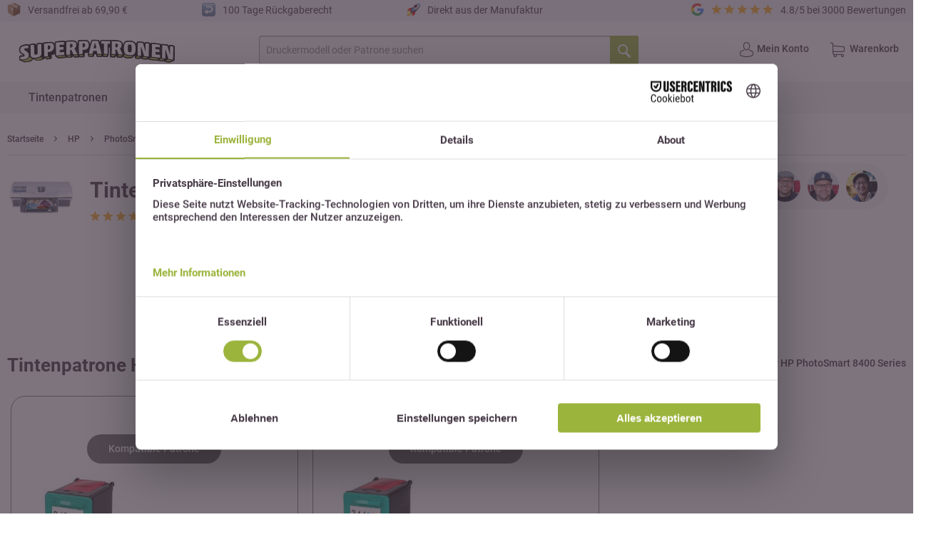

--- FILE ---
content_type: text/html; charset=UTF-8
request_url: https://www.superpatronen.de/hp-photosmart-8400-series
body_size: 49034
content:
<!DOCTYPE html>
<html class="no-js" lang="de" itemscope="itemscope" itemtype="https://schema.org/WebPage">
<head>
<meta charset="utf-8">
<script>
var googleTag = function(w,d,s,l,i){w[l]=w[l]||[];w[l].push({'gtm.start':new Date().getTime(),event:'gtm.js'});var f=d.getElementsByTagName(s)[0],j=d.createElement(s),dl=l!='dataLayer'?'&l='+l:'';j.async=true;j.src='https://www.googletagmanager.com/gtm.js?id='+i+dl+'';f.parentNode.insertBefore(j,f);};
</script>
<meta name="author" content="" />
<meta name="title" content="HP PhotoSmart 8400 Series"/>
<meta name="robots" content="noindex,follow" />
<meta name="revisit-after" content="15 days" />
<meta name="keywords" content="" />
<meta name="description" content="Umweltschonende HP PhotoSmart 8400 Series Tintenpatronen MADE IN GERMANY ✓ 24h Express ✓ günstig direkt vom Hersteller ►" />
<meta property="og:type" content="product.group" />
<meta property="og:site_name" content="SUPERPATRONEN" />
<meta property="og:title" content="" />
<meta property="og:description" content="" />
<meta name="twitter:card" content="product" />
<meta name="twitter:site" content="SUPERPATRONEN" />
<meta name="twitter:title" content="" />
<meta name="twitter:description" content="" />
<meta property="og:image" content="https://www.superpatronen.de/media/vector/ba/9c/4a/superpatronen_logoagzFCt0QX6UMT.svg" />
<meta name="twitter:image" content="https://www.superpatronen.de/media/vector/ba/9c/4a/superpatronen_logoagzFCt0QX6UMT.svg" />
<meta itemprop="copyrightHolder" content="SUPERPATRONEN" />
<meta itemprop="copyrightYear" content="2014" />
<meta itemprop="isFamilyFriendly" content="True" />
<meta itemprop="image" content="https://www.superpatronen.de/media/vector/ba/9c/4a/superpatronen_logoagzFCt0QX6UMT.svg" />
<meta name="viewport" content="width=device-width, initial-scale=1.0">
<meta name="mobile-web-app-capable" content="yes">
<meta name="apple-mobile-web-app-title" content="SUPERPATRONEN">
<meta name="apple-mobile-web-app-capable" content="yes">
<meta name="apple-mobile-web-app-status-bar-style" content="default">
<link rel="apple-touch-icon-precomposed" href="https://www.superpatronen.de/media/image/f0/2d/83/180x180px_apple_touch_icon_SP.png">
<link rel="shortcut icon" href="https://www.superpatronen.de/media/image/f3/47/a0/16x16px_Favicon_SP.png">
<meta name="msapplication-navbutton-color" content="#9bb43c" />
<meta name="application-name" content="SUPERPATRONEN" />
<meta name="msapplication-starturl" content="https://www.superpatronen.de/" />
<meta name="msapplication-window" content="width=1024;height=768" />
<meta name="msapplication-TileImage" content="https://www.superpatronen.de/media/image/00/a8/3f/152x152px_apple_touch_icon_SP.png">
<meta name="msapplication-TileColor" content="#9bb43c">
<meta name="theme-color" content="#9bb43c" />
<link rel="canonical" href="https://www.superpatronen.de/hp-photosmart-8400-series"/>
<title itemprop="name">HP PhotoSmart 8400 Series Tintenpatronen günstig kaufen</title>
<link href="/web/cache/1751039197_975cfe3d6b62734ce7077526273a0ab3.css" media="all" rel="stylesheet" type="text/css" />
<script>
window.dataLayer = window.dataLayer || [];
function gtag() { dataLayer.push(arguments); }
gtag('consent', 'default', {
'ad_user_data': 'denied',
'ad_personalization': 'denied',
'ad_storage': 'denied',
'analytics_storage': 'denied',
'wait_for_update': 500,
});
gtag('js', new Date());
gtag('config', 'G-44YN1SS8YP');
</script>
<script>(function(w,d,s,l,i){w[l]=w[l]||[];w[l].push({'gtm.start':
new Date().getTime(),event:'gtm.js'});var f=d.getElementsByTagName(s)[0],
j=d.createElement(s),dl=l!='dataLayer'?'&l='+l:'';j.async=true;j.src=
'https://www.googletagmanager.com/gtm.js?id='+i+dl;f.parentNode.insertBefore(j,f);
})(window,document,'script','dataLayer','GTM-5JPX6DC');</script>
<script id="usercentrics-cmp" src="https://web.cmp.usercentrics.eu/ui/loader.js" data-settings-id="bMKaS5hKtC-WLK" async></script>
<script>
(function(h,o,t,j,a,r){
h.hj=h.hj||function(){(h.hj.q=h.hj.q||[]).push(arguments)};
h._hjSettings={hjid:2736788,hjsv:6};
a=o.getElementsByTagName('head')[0];
r=o.createElement('script');r.async=1;
r.src=t+h._hjSettings.hjid+j+h._hjSettings.hjsv;
a.appendChild(r);
})(window,document,'https://static.hotjar.com/c/hotjar-','.js?sv=');
</script>
<script>
window.varify = window.varify || {};
window.varify.iid = 896;
</script>
<script src="https://app.varify.io/varify.js"></script>
<script src="https://www.google.com/recaptcha/api.js?onload=CaptchaCallback&render=explicit" async defer></script>
<script type="text/javascript">
var CaptchaCallback = function() {
grecaptcha.render('RecaptchaField1', {'sitekey' : '6LdBP5cjAAAAAHPPiBZnnOPUMjFwTq4CZa1FM-38'});
grecaptcha.render('RecaptchaField2', {'sitekey' : '6Ldct3sjAAAAABdHadLb6bws3Th3nq-D-bis-WDb'});
};
</script>
<script type="application/ld+json">
{
"@context": "https://schema.org",
"@type": "Store",
"image": [
"https://www.superpatronen.de/media/vector/ba/9c/4a/superpatronen_logoagzFCt0QX6UMT.svg"
],
"name": "SUPERPATRONEN",
"address": {
"@type": "PostalAddress",
"streetAddress": "Fasanenweg 1",
"addressLocality": "Aurachtal",
"addressRegion": "BY",
"postalCode": "91086",
"addressCountry": "DE"
},
"review": {
"@type": "Review",
"reviewRating": {
"@type": "Rating",
"ratingValue": "4.8",
"bestRating": "5"
},
"author": {
"@type": "Organization",
"name": "SUPERPATRONEN"
}
}
}
</script>
<script src="https://apps.elfsight.com/p/platform.js" defer></script>
<script src="https://js.sentry-cdn.com/3fa067fc1ad70580f5858089598f9477.min.js" crossorigin="anonymous"></script>
</head>
<div class="flyincontactbar--outerwrapper" style="visibility: hidden;">
<i class="icon--cross" id="flyincontactbar--close"></i>
<div class="flyincontactbar--inner-topwrapper">
<div class="flyincontactbar--headline">Fragen?</div>
<div class="flyincontactbar--subline">Wir beraten dich gerne!</div>
<div class="flyincontactbar--contacts">
<div class="flyincontactbar--contacts-item"><img src="/themes/Frontend/Superpatronen/frontend/_public/src/img/contact-sidebar-andi.png" alt="Dein Ansprechpartner Andi" width="70" /></div>
<div class="flyincontactbar--contacts-item"><img src="/themes/Frontend/Superpatronen/frontend/_public/src/img/contact-sidebar-marco.png" alt="Dein Ansprechpartner Marco" width="70" /></div>
<div class="flyincontactbar--contacts-item"><img src="/themes/Frontend/Superpatronen/frontend/_public/src/img/contact-sidebar-japse.png" alt="Dein Ansprechpartner Michael" width="70" /></div>
</div>
<div class="flyincontactbar--inner-contactwrapper">
<div class="flyincontactbar--inner-contactwrapper-item"><i class="icon--hotline"></i></div>
<div class="flyincontactbar--inner-contactwrapper-item"><i class="icon--mail"></i></div>
</div>
<div class="flyincontactbar--inner-contactwrapper-text">
<span><a href="tel:+4991327538830" title="Superpatronen anrufen">09132 7538830</a></span>
<span><a href="mailto:service@superpatronen.de" title="an service@superpatronen.de schreiben">service@superpatronen.de</a></span>
</div>
</div>
<div class="flyincontactbar--inner-bottomwrapper">
<div class="flyincontactbar--accordion-wrapper">
<div class="flyincontactbar--accordion-item">
<input type="checkbox" id="chck1">
<label class="tab-label" for="chck1"> Mehr Kontaktoptionen</label>
<div class="flyincontactbar--accordion-text">
<p><strong>E-Mail & Telefon:</strong><br /><a href="mailto:service@superpatronen.de" title="an service@superpatronen.de schreiben">service@superpatronen.de</a><br /><a href="tel:+4991327538830" title="Superpatronen anrufen">09132 7538830</a></p>
<p><strong>Adresse:</strong><br />SUPERPATRONEN GmbH<br />Fasanenweg 1<br />91086 Aurachtal</p>
<a href="https://www.superpatronen.de/hilfe/kontaktformular" title="zum Kontaktformular"><button class="block btn is--primary is--center is--large">Zum Kontaktformular</button></a>
</div>
</div>
<div class="flyincontactbar--accordion-item">
<input type="checkbox" id="chck2">
<label class="tab-label" for="chck2"> Rückruf vereinbaren</label>
<div class="flyincontactbar--accordion-text">
<form action="#" method="post">
<div class="select-field">
<span class="flyincontactbar--iconwrapper callbackTime"><i class="icon--clock"></i></span>
<select id="callbackTime" name="callbackTime" required="required" aria-required="true" class="is--required">
<option value="9:00 - 9:15 Uhr">9:00 - 9:15 Uhr</option>
<option value="9:15 - 9:30 Uhr">9:15 - 9:30 Uhr</option>
<option value="9:30 - 9:45 Uhr">9:30 - 9:45 Uhr</option>
<option value="9:45 - 10:00 Uhr">9:45 - 10:00 Uhr</option>
<option value="10:00 - 10:15 Uhr">10:00 - 10:15 Uhr</option>
<option value="10:15 - 10:30 Uhr">10:15 - 10:30 Uhr</option>
<option value="10:30 - 10:45 Uhr">10:30 - 10:45 Uhr</option>
<option value="10:45 - 11:00 Uhr">10:45 - 11:00 Uhr</option>
<option value="11:00 - 11:15 Uhr">11:00 - 11:15 Uhr</option>
<option value="11:15 - 11:30 Uhr">11:15 - 11:30 Uhr</option>
<option value="11:30 - 11:45 Uhr">11:30 - 11:45 Uhr</option>
<option value="11:45 - 12:00 Uhr">11:45 - 12:00 Uhr</option>
<option value="12:00 - 12:15 Uhr">12:00 - 12:15 Uhr</option>
<option value="12:15 - 12:30 Uhr">12:15 - 12:30 Uhr</option>
<option value="12:30 - 12:45 Uhr">12:30 - 12:45 Uhr</option>
<option value="12:45 - 13:00 Uhr">12:45 - 13:00 Uhr</option>
</select>
</div>
<div class="textfield">
<span class="flyincontactbar--iconwrapper"><i class="icon--account"></i></span>
<input type="email" class="normal is--required required" required="required" aria-required="true" value="" id="callbackName" placeholder="Vor- und Nachname" name="callbackName">
</div>
<div class="textfield">
<span class="flyincontactbar--iconwrapper"><img src="/themes/Frontend/Superpatronen/frontend/_public/src/img/icons/german_flag.svg" width="21" height="16" /></span>
<input type="email" class="normal is--required required" required="required" aria-required="true" value="" id="callbackPhone" placeholder="Deine Telefonnummer" name="callbackPhone">
</div>
<div id="RecaptchaField1"></div>
<button class="block btn is--primary is--center is--large" name="buttonSendCallback" id="buttonSendCallback" type="button">Jetzt buchen</button>
<div id="messageCallback"></div>
</form>
</div>
</div>
<div class="flyincontactbar--accordion-item">
<input type="checkbox" id="chck3">
<label class="tab-label" for="chck3"> Feedback geben</label>
<div class="flyincontactbar--accordion-text">
<p><strong>Sie haben einen Fehler entdeckt oder möchten uns etwas mitteilen?</strong><br />Wir freuen uns über Ihr Feedback!</p>
<form action="#" method="post">
<div class="textarea">
<textarea class="normal is--required required" required="required" aria-required="true" id="feedbackMessage" placeholder="Dein Feedback" name="feedbackMessage"></textarea>
</div>
<div class="textfield">
<input type="email" class="normal is--required required" required="required" aria-required="true" value="" id="feedbackMail" placeholder="Deine E-Mail Adresse" name="feedbackMail">
</div>
<input type="hidden" name="feedbackURL" id="feedbackURL" value="www.superpatronen.de/hp-photosmart-8400-series" />
<div id="RecaptchaField2"></div>
<button class="block btn is--primary is--center is--large" name="buttonSendFeedback" id="buttonSendFeedback" type="button">Feedback senden</button>
<div id="messageFeedback"></div>
</form>
</div>
</div>
</div>
</div>
</div>
<div class="flyincontactbar--overlay"></div>
<body class="is--ctl-atsdproductstream is--act-index is--no-sidebar"
data-hbcom-flex-header-menu-breakpoint="1024"	 data-hbcom_flex_header_menu_direction="ltr"		><!-- WbmTagManager (noscript) -->
<noscript><iframe src="https://www.googletagmanager.com/ns.html?id=GTM-5JPX6DC"
            height="0" width="0" style="display:none;visibility:hidden"></iframe></noscript>
<!-- End WbmTagManager (noscript) -->
<div data-paypalUnifiedMetaDataContainer="true"
data-paypalUnifiedRestoreOrderNumberUrl="https://www.superpatronen.de/widgets/PaypalUnifiedOrderNumber/restoreOrderNumber"
class="is--hidden">
</div>
<noscript><iframe src="https://www.googletagmanager.com/ns.html?id=GTM-5JPX6DC"
height="0" width="0" style="display:none;visibility:hidden"></iframe></noscript>
<input type="hidden" id="shopsyKlaviyoData"
data-klaviyoApiKey="W46PAY"
data-cookieRequired="0"
data-trackingMethod="javascript"
data-trackViewedCart="1"
data-backInStockSuccess=""
data-controller="AtsdProductStream"
data-action="index"
data-customerEmail=""
data-customerFirstname=""
data-customerLastname=""
data-customerBirthday=""
data-customerPhoneNumber=""
data-customerNewsletter=""
data-corporateCustomer=""
data-customerGroup=""
data-articleName=""
data-articleOrderNumber=""
data-articleDetailsId=""
data-mainImage=""
data-url=""
data-categoryName=""
data-supplierName=""
data-priceNumeric=""
data-bruttoPrice=""
data-priceNetNumeric=""
data-amountNumeric=""
data-sAmount=""
data-productUrl="https://www.superpatronen.de/ShopsyKlaviyo/getProductData"
data-shopName=""
data-shippingCosts=""
data-sOrderNumber=""
data-basketUrl=""
data-sBasketJson=""
data-basketContentDropshippingJson=""
data-getEmailUrl="https://www.superpatronen.de/ShopsyKlaviyo/getEmail"
>
<div class="page-wrap">
<noscript class="noscript-main">
<div class="alert is--warning">
<div class="alert--icon">
<i class="icon--element icon--warning"></i>
</div>
<div class="alert--content">
Um SUPERPATRONEN in vollem Umfang nutzen zu k&ouml;nnen, empfehlen wir Ihnen Javascript in Ihrem Browser zu aktiveren.
</div>
</div>
</noscript>
<header class="header-main">
<div class="klaviyo-form-U7wVYt"></div>
<div class="klaviyo-form-RGUfXF"></div>
<div class="top-bar">
<div class="container block-group">
<div class="usp-element-1">
<img src="/themes/Frontend/Superpatronen/frontend/_public/src/img/icons/sp-icon-paket.png" class="sp--icon" alt="" width="20"/>
<span>
Versandfrei ab 69,90 €
</span>
</div>
<div class="usp-element-2">
<img src="/themes/Frontend/Superpatronen/frontend/_public/src/img/icons/sp-icon-back.png" class="sp--icon" alt="" width="20"/>
<span>
100 Tage Rückgaberecht
</span>
</div>
<div class="usp-element-3">
<img src="/themes/Frontend/Superpatronen/frontend/_public/src/img/icons/sp-icon-rocket.png" class="sp--icon" alt="" width="20"/>
<span>
Direkt aus der Manufaktur
</span>
</div>
<div class="usp-element-4">
<div class="review--wrapper">
<img src="/themes/Frontend/Superpatronen/frontend/_public/src/img/icons/sp-icon-google.png" class="sp--icon" alt="" width="20"/>
<div class="star--wrapper">
<i class="icon icon--star"></i>
<i class="icon icon--star"></i>
<i class="icon icon--star"></i>
<i class="icon icon--star"></i>
<i class="icon icon--star"></i>
</div>
4.8/5 bei 3000 Bewertungen
</div>
</div>
</div>
</div>
<div class="container header--navigation">
<div class="logo-main block-group" role="banner">
<div class="logo--shop block">
<a class="logo--link" href="https://www.superpatronen.de/" title="SUPERPATRONEN - zur Startseite wechseln">
<picture>
<source srcset="https://www.superpatronen.de/media/vector/ba/9c/4a/superpatronen_logoagzFCt0QX6UMT.svg" media="(min-width: 78.75em)">
<source srcset="https://www.superpatronen.de/media/vector/ba/9c/4a/superpatronen_logoagzFCt0QX6UMT.svg" media="(min-width: 64em)">
<source srcset="https://www.superpatronen.de/media/vector/ba/9c/4a/superpatronen_logoagzFCt0QX6UMT.svg" media="(min-width: 48em)">
<img srcset="https://www.superpatronen.de/media/vector/ba/9c/4a/superpatronen_logoagzFCt0QX6UMT.svg" alt="SUPERPATRONEN - zur Startseite wechseln" />
</picture>
</a>
</div>
</div>
<nav class="shop--navigation block-group">
<ul class="navigation--list block-group" role="menubar">
<li class="navigation--entry entry--menu-left" role="menuitem">
<a class="entry--link entry--trigger btn is--icon-left" href="#offcanvas--left" data-offcanvas="true" data-offCanvasSelector=".sidebar-main" aria-label="Menü">
<i class="icon--menu"></i>
</a>
</li>
<li class="navigation--entry entry--search" role="menuitem" data-search="true" aria-haspopup="true" data-minLength="3">
<a class="btn entry--link entry--trigger" href="#show-hide--search" title="Suche anzeigen / schließen" aria-label="Suche anzeigen / schließen">
<i class="icon--search"></i>
<span class="search--display">Suchen</span>
</a>
<form action="/search" method="get" class="main-search--form">
<input type="search" name="sSearch" aria-label="Druckermodell oder Patrone suchen" class="main-search--field" autocomplete="off" autocapitalize="off" placeholder="Druckermodell oder Patrone suchen" maxlength="60"  />
<button type="submit" class="main-search--button noClickSubmit" aria-label="Suchen">
<i class="icon--search"></i>
<span class="main-search--text">Suchen</span>
</button>
<div class="form--ajax-loader">&nbsp;</div>
</form>
<div class="main-search--results"></div>
</li>



    <li class="navigation--entry entry--account with-slt"
        role="menuitem"
        data-offcanvas="true"
        data-offCanvasSelector=".account--dropdown-navigation">
        
            <a href="https://www.superpatronen.de/account"
               title="Mein Konto"
               aria-label="Mein Konto"
               class="btn is--icon-left entry--link account--link">
                <i class="icon--account"></i>
                
                    <span class="account--display">
                        Mein Konto
                    </span>
               
            </a>
        

                    
                <div class="account--dropdown-navigation">

                    
                        <div class="navigation--smartphone">
                            <div class="entry--close-off-canvas">
                                <a href="#close-account-menu"
                                   class="account--close-off-canvas"
                                   title="Menü schließen"
                                   aria-label="Menü schließen">
                                    Menü schließen <i class="icon--arrow-right"></i>
                                </a>
                            </div>
                        </div>
                    

                    
                            <div class="account--menu is--rounded is--personalized">
        
                            
                
                                            <span class="navigation--headline">
                            Mein Konto
                        </span>
                                    

                
                <div class="account--menu-container">

                    
                        
                        <ul class="sidebar--navigation navigation--list is--level0 show--active-items">
                            
                                
                                
                                    
    
                                                                                    <li class="navigation--entry">
                                                <span class="navigation--signin">
                                                    <a href="https://www.superpatronen.de/account#hide-registration"
                                                       class="blocked--link btn is--primary navigation--signin-btn"
                                                       data-collapseTarget="#registration"
                                                       data-action="close">
                                                        Anmelden
                                                    </a>
                                                    <span class="navigation--register">
                                                        oder
                                                        <a href="https://www.superpatronen.de/account#show-registration"
                                                           class="blocked--link"
                                                           data-collapseTarget="#registration"
                                                           data-action="open">
                                                            registrieren
                                                        </a>
                                                    </span>
                                                </span>
                                            </li>
                                                                            
    


                                    
	<li class="navigation--entry">
		<a href="https://www.superpatronen.de/myprinter" title="Mein Drucker" class="navigation--link">
            Mein Drucker
        </a>
	</li>
    <li class="navigation--entry">
        <a href="https://www.superpatronen.de/account" title="Übersicht" class="navigation--link">
            Übersicht
        </a>
    </li>

                                

                                
                                
    <li class="navigation--entry">
        <a href="https://www.superpatronen.de/account/profile" title="Persönliche Daten" class="navigation--link" >
            Persönliche Daten
        </a>
    </li>


                                
                                
            
            <li class="navigation--entry">
                <a href="https://www.superpatronen.de/address/index/sidebar/" title="Adressen" class="navigation--link" >
                    Adressen
                </a>
            </li>
        
    

                                
                                
    
    <li class="navigation--entry">
        <a href="https://www.superpatronen.de/account/payment" title="Zahlungsarten" class="navigation--link" >
            Zahlungsarten
        </a>
    </li>


            <li class="navigation--entry">
            <a href="https://www.superpatronen.de/StripePaymentAccount/manageCreditCards" title="Kreditkarten verwalten" class="navigation--link">
                Kreditkarten verwalten
            </a>
        </li>
    

                                
                                
    <li class="navigation--entry">
        <a href="https://www.superpatronen.de/account/orders" title="Bestellungen" class="navigation--link" >
            Bestellungen
        </a>
    </li>


                                
                                
    

                                
                                
    <li class="navigation--entry">
        <a href="https://www.superpatronen.de/note" title="Merkzettel" class="navigation--link" >
            Merkzettel
        </a>
    </li>


                                
                                
                                                                    

                                
                                
                                                                    
                            
                        </ul>
                    
                </div>
                    
    </div>
                    
                </div>
            
            </li>





    <li class="navigation--entry entry--cart" role="menuitem">
        
        <a class="btn is--icon-left cart--link" href="https://www.superpatronen.de/checkout/cart" title="Warenkorb" aria-label="Warenkorb">
            <span class="cart--display">
                                    Warenkorb
                            </span>

            <span class="badge is--primary is--minimal cart--quantity is--hidden">0</span>

            <i class="icon--basket"></i>

            <span class="cart--amount">
                
            </span>
        </a>
        <div class="ajax-loader">&nbsp;</div>
    </li>




</ul>
</nav>
</div>
</header>
<div class="container--ajax-cart" data-collapse-cart="true" data-displayMode="offcanvas"></div>
<nav class="navigation-main">
<div class="container" data-menu-scroller="true" data-listSelector=".navigation--list.container" data-viewPortSelector=".navigation--list-wrapper">
<div class="navigation--list-wrapper">
<ul class="navigation--list container" role="menubar" itemscope="itemscope" itemtype="https://schema.org/SiteNavigationElement">
<li class="navigation--entry" role="menuitem" id="navigation--entry-id1984117"><a class="navigation--link" href="https://www.superpatronen.de/tintenpatronen" title="Tintenpatronen" aria-label="Tintenpatronen" itemprop="url"><span itemprop="name">Tintenpatronen</span><div class="spike"></div></a></li><li class="navigation--entry" role="menuitem" id="navigation--entry-id1984118"><a class="navigation--link" href="https://www.superpatronen.de/toner" title="Toner" aria-label="Toner" itemprop="url"><span itemprop="name">Toner</span><div class="spike"></div></a></li><li class="navigation--entry" role="menuitem" id="navigation--entry-id1984147"><a class="navigation--link" href="https://www.superpatronen.de/druckerpapier" title="Papier" aria-label="Papier" itemprop="url"><span itemprop="name">Papier</span><div class="spike"></div></a></li><li class="navigation--entry" role="menuitem" id="navigation--entry-id1984148"><a class="navigation--link" href="https://www.superpatronen.de/buerobedarf-kaufen" title="Bürobedarf" aria-label="Bürobedarf" itemprop="url"><span itemprop="name">Bürobedarf</span><div class="spike"></div></a></li><li class="navigation--entry" role="menuitem" id="navigation--entry-id7"><a class="navigation--link" href="#" title="Über uns" aria-label="Über uns" itemprop="url"><span itemprop="name">Über uns</span><div class="spike"></div></a></li>
</ul>
</div>
<div class="advanced-menu" data-advanced-menu="true" data-hoverDelay="250">
<div class="menu--container">
<div class="button-container">
<a href="https://www.superpatronen.de/tintenpatronen" class="button--category" aria-label="Zur Kategorie Tintenpatronen" title="Zur Kategorie Tintenpatronen">
<i class="icon--arrow-right"></i>
Zur Kategorie Tintenpatronen
</a>
<span class="button--close">
<i class="icon--cross"></i>
</span>
</div>
</div>
<div class="menu--container">
<div class="button-container">
<a href="https://www.superpatronen.de/toner" class="button--category" aria-label="Zur Kategorie Toner" title="Zur Kategorie Toner">
<i class="icon--arrow-right"></i>
Zur Kategorie Toner
</a>
<span class="button--close">
<i class="icon--cross"></i>
</span>
</div>
</div>
<div class="menu--container">
<div class="button-container">
<a href="https://www.superpatronen.de/druckerpapier" class="button--category" aria-label="Zur Kategorie Papier" title="Zur Kategorie Papier">
<i class="icon--arrow-right"></i>
Zur Kategorie Papier
</a>
<span class="button--close">
<i class="icon--cross"></i>
</span>
</div>
</div>
<div class="menu--container">
<div class="button-container">
<a href="https://www.superpatronen.de/buerobedarf-kaufen" class="button--category" aria-label="Zur Kategorie Bürobedarf" title="Zur Kategorie Bürobedarf">
<i class="icon--arrow-right"></i>
Zur Kategorie Bürobedarf
</a>
<span class="button--close">
<i class="icon--cross"></i>
</span>
</div>
<div class="content--wrapper has--content">
<ul class="menu--list menu--level-0 columns--4" style="width: 100%;">
<li class="menu--list-item item--level-0" style="width: 100%">
<a href="https://www.superpatronen.de/aktenordner" class="menu--list-item-link" aria-label="Aktenordner" title="Aktenordner">Aktenordner</a>
</li>
<li class="menu--list-item item--level-0" style="width: 100%">
<a href="https://www.superpatronen.de/briefumschlaege" class="menu--list-item-link" aria-label="Briefumschläge" title="Briefumschläge">Briefumschläge</a>
</li>
<li class="menu--list-item item--level-0" style="width: 100%">
<a href="https://www.superpatronen.de/feinstaubfilter" class="menu--list-item-link" aria-label="Feinstaubfilter" title="Feinstaubfilter" target="_parent">Feinstaubfilter</a>
</li>
<li class="menu--list-item item--level-0" style="width: 100%">
<a href="https://www.superpatronen.de/trennblaetter" class="menu--list-item-link" aria-label="Trennblätter" title="Trennblätter">Trennblätter</a>
</li>
<li class="menu--list-item item--level-0" style="width: 100%">
<a href="https://www.superpatronen.de/trennstreifen" class="menu--list-item-link" aria-label="Trennstreifen" title="Trennstreifen">Trennstreifen</a>
</li>
<li class="menu--list-item item--level-0" style="width: 100%">
<a href="https://www.superpatronen.de/ordneretiketten" class="menu--list-item-link" aria-label="Ordneretiketten" title="Ordneretiketten">Ordneretiketten</a>
</li>
<li class="menu--list-item item--level-0" style="width: 100%">
<a href="https://www.superpatronen.de/collegebloecke" class="menu--list-item-link" aria-label="Collegeblöcke" title="Collegeblöcke">Collegeblöcke</a>
</li>
<li class="menu--list-item item--level-0" style="width: 100%">
<a href="https://www.superpatronen.de/haftnotizen" class="menu--list-item-link" aria-label="Haftnotizen" title="Haftnotizen">Haftnotizen</a>
</li>
<li class="menu--list-item item--level-0" style="width: 100%">
<a href="https://www.superpatronen.de/locher" class="menu--list-item-link" aria-label="Locher" title="Locher">Locher</a>
</li>
<li class="menu--list-item item--level-0" style="width: 100%">
<a href="https://www.superpatronen.de/tacker" class="menu--list-item-link" aria-label="Tacker" title="Tacker">Tacker</a>
</li>
<li class="menu--list-item item--level-0" style="width: 100%">
<a href="https://www.superpatronen.de/heftklammern" class="menu--list-item-link" aria-label="Heftklammern" title="Heftklammern">Heftklammern</a>
</li>
<li class="menu--list-item item--level-0" style="width: 100%">
<a href="https://www.superpatronen.de/kleber" class="menu--list-item-link" aria-label="Kleber" title="Kleber">Kleber</a>
</li>
<li class="menu--list-item item--level-0" style="width: 100%">
<a href="https://www.superpatronen.de/kugelschreiber" class="menu--list-item-link" aria-label="Kugelschreiber" title="Kugelschreiber">Kugelschreiber</a>
</li>
<li class="menu--list-item item--level-0" style="width: 100%">
<a href="https://www.superpatronen.de/korrekturroller" class="menu--list-item-link" aria-label="Korrekturroller" title="Korrekturroller">Korrekturroller</a>
</li>
<li class="menu--list-item item--level-0" style="width: 100%">
<a href="https://www.superpatronen.de/klebefilme" class="menu--list-item-link" aria-label="Klebefilme" title="Klebefilme">Klebefilme</a>
</li>
<li class="menu--list-item item--level-0" style="width: 100%">
<a href="https://www.superpatronen.de/scheren" class="menu--list-item-link" aria-label="Scheren" title="Scheren">Scheren</a>
</li>
<li class="menu--list-item item--level-0" style="width: 100%">
<a href="https://www.superpatronen.de/lineale" class="menu--list-item-link" aria-label="Lineale" title="Lineale">Lineale</a>
</li>
<li class="menu--list-item item--level-0" style="width: 100%">
<a href="https://www.superpatronen.de/textmarker" class="menu--list-item-link" aria-label="Textmarker" title="Textmarker">Textmarker</a>
</li>
<li class="menu--list-item item--level-0" style="width: 100%">
<a href="https://www.superpatronen.de/bleistifte" class="menu--list-item-link" aria-label="Bleistifte" title="Bleistifte">Bleistifte</a>
</li>
<li class="menu--list-item item--level-0" style="width: 100%">
<a href="https://www.superpatronen.de/fineliner" class="menu--list-item-link" aria-label="Fineliner" title="Fineliner">Fineliner</a>
</li>
<li class="menu--list-item item--level-0" style="width: 100%">
<a href="https://www.superpatronen.de/buntstifte" class="menu--list-item-link" aria-label="Buntstifte" title="Buntstifte">Buntstifte</a>
</li>
<li class="menu--list-item item--level-0" style="width: 100%">
<a href="https://www.superpatronen.de/radiergummis" class="menu--list-item-link" aria-label="Radiergummis" title="Radiergummis">Radiergummis</a>
</li>
<li class="menu--list-item item--level-0" style="width: 100%">
<a href="https://www.superpatronen.de/klebefilmabroller" class="menu--list-item-link" aria-label="Klebefilmabroller" title="Klebefilmabroller">Klebefilmabroller</a>
</li>
<li class="menu--list-item item--level-0" style="width: 100%">
<a href="https://www.superpatronen.de/permanentmarker" class="menu--list-item-link" aria-label="Permanentmarker" title="Permanentmarker">Permanentmarker</a>
</li>
<li class="menu--list-item item--level-0" style="width: 100%">
<a href="https://www.superpatronen.de/versandtaschen" class="menu--list-item-link" aria-label="Versandtaschen" title="Versandtaschen">Versandtaschen</a>
</li>
<li class="menu--list-item item--level-0" style="width: 100%">
<a href="https://www.superpatronen.de/prospekthuellen" class="menu--list-item-link" aria-label="Prospekthuellen" title="Prospekthuellen">Prospekthuellen</a>
</li>
<li class="menu--list-item item--level-0" style="width: 100%">
<a href="https://www.superpatronen.de/packband" class="menu--list-item-link" aria-label="Packband" title="Packband">Packband</a>
</li>
</ul>
</div>
</div>
<div class="menu--container">
<div class="button-container">
<a href="#" class="button--category" aria-label="Zur Kategorie Über uns" title="Zur Kategorie Über uns">
<i class="icon--arrow-right"></i>
Zur Kategorie Über uns
</a>
<span class="button--close">
<i class="icon--cross"></i>
</span>
</div>
<div class="content--wrapper has--content">
<ul class="menu--list menu--level-0 columns--4" style="width: 100%;">
<li class="menu--list-item item--level-0" style="width: 100%">
<a href="https://www.superpatronen.de/ueber-uns/teil-1-unsere-geschichte" class="menu--list-item-link" aria-label="Teil 1: Unsere Geschichte" title="Teil 1: Unsere Geschichte">Teil 1: Unsere Geschichte</a>
</li>
<li class="menu--list-item item--level-0" style="width: 100%">
<a href="https://www.superpatronen.de/ueber-uns/teil-2-umweltschutz" class="menu--list-item-link" aria-label="Teil 2: Umweltschutz" title="Teil 2: Umweltschutz">Teil 2: Umweltschutz</a>
</li>
<li class="menu--list-item item--level-0" style="width: 100%">
<a href="https://www.superpatronen.de/ueber-uns/teil-3-made-in-germany" class="menu--list-item-link" aria-label="Teil 3: Made in Germany" title="Teil 3: Made in Germany">Teil 3: Made in Germany</a>
</li>
</ul>
</div>
</div>
</div>
</div>
</nav>
<section class="
content-main block-group">
<nav class="content--breadcrumb block">
<ul class="breadcrumb--list" role="menu" itemscope itemtype="https://schema.org/BreadcrumbList">
<li role="menuitem" class="breadcrumb--entry" itemprop="itemListElement" itemscope itemtype="https://schema.org/ListItem">
<a class="breadcrumb--link" href="/" title="Startseite" itemprop="item">
<link itemprop="url" href="/" />
<span class="breadcrumb--title" itemprop="name">Startseite</span>
</a>
<meta itemprop="position" content="0" />
</li>
<li role="none" class="breadcrumb--separator">
<i class="icon--arrow-right"></i>
</li>
<li role="menuitem" class="breadcrumb--entry" itemprop="itemListElement" itemscope itemtype="https://schema.org/ListItem">
<a class="breadcrumb--link" href="https://www.superpatronen.de/hp" title="HP" itemprop="item">
<link itemprop="url" href="https://www.superpatronen.de/hp" />
<span class="breadcrumb--title" itemprop="name">HP</span>
</a>
<meta itemprop="position" content="1" />
</li>
<li role="none" class="breadcrumb--separator">
<i class="icon--arrow-right"></i>
</li>
<li role="menuitem" class="breadcrumb--entry" itemprop="itemListElement" itemscope itemtype="https://schema.org/ListItem">
<a class="breadcrumb--link" href="https://www.superpatronen.de/photosmart" title="PhotoSmart" itemprop="item">
<link itemprop="url" href="https://www.superpatronen.de/photosmart" />
<span class="breadcrumb--title" itemprop="name">PhotoSmart</span>
</a>
<meta itemprop="position" content="2" />
</li>
<li role="none" class="breadcrumb--separator">
<i class="icon--arrow-right"></i>
</li>
<li role="menuitem" class="breadcrumb--entry is--active" itemprop="itemListElement" itemscope itemtype="https://schema.org/ListItem">
<a class="breadcrumb--link" href="https://www.superpatronen.de/hp-photosmart-8400-series" title="HP PhotoSmart 8400 Series" itemprop="item">
<link itemprop="url" href="https://www.superpatronen.de/hp-photosmart-8400-series" />
<span class="breadcrumb--title" itemprop="name">HP PhotoSmart 8400 Series</span>
</a>
<meta itemprop="position" content="3" />
</li>
</ul>
</nav>
<div class="content-main--inner container">
<aside class="sidebar-main off-canvas">
<div class="navigation--smartphone">
<ul class="navigation--list ">
<li class="navigation--entry entry--close-off-canvas">
<a href="#close-categories-menu" title="Menü schließen" class="navigation--link">
<div class="logo--shop block">
<picture>
<source srcset="https://www.superpatronen.de/media/vector/ba/9c/4a/superpatronen_logoagzFCt0QX6UMT.svg" media="(min-width: 78.75em)">
<source srcset="https://www.superpatronen.de/media/vector/ba/9c/4a/superpatronen_logoagzFCt0QX6UMT.svg" media="(min-width: 64em)">
<source srcset="https://www.superpatronen.de/media/vector/ba/9c/4a/superpatronen_logoagzFCt0QX6UMT.svg" media="(min-width: 48em)">
<img srcset="https://www.superpatronen.de/media/vector/ba/9c/4a/superpatronen_logoagzFCt0QX6UMT.svg" alt="SUPERPATRONEN - zur Startseite wechseln">
</picture>
</div>
</a>
<i class="icon icon--cross"></i>
</li>
</ul>
<div class="super-offcanvas--accountcart-wrapper">
<div class="super-offcanvas--accountcart-item">
<a href="https://www.superpatronen.de/account" title="Mein Konto" aria-label="Mein Konto" class="btn is--icon-left entry--link account--link">
<i class="icon--account"></i>
<span class="account--display">
Mein Konto
</span>
</a>
</div>
<div class="super-offcanvas--accountcart-item">
<a class="btn is--icon-left cart--link" href="https://www.superpatronen.de/checkout/cart" title="Warenkorb" aria-label="Warenkorb">
<i class="icon--basket"></i>
<span class="cart--display">
Warenkorb
</span>
</a>
</div>
</div>
<div class="super-offcanvas-categories--headline">
MENÜ
</div>
<div class="super-offcanvas--accountcart-wrapper bottom">
<div class="super-offcanvas--accountcart-item">
<a href="https://www.superpatronen.de/hilfe/kontaktformular" title="Mein Konto" aria-label="Mein Konto" class="btn is--icon-left entry--link account--link">
<i class="icon--hotline"></i>
<span class="contact--display">
Hilfe / Kontakt
</span>
</a>
</div>
<div class="super-offcanvas--accountcart-item">
<a class="btn is--icon-left cart--link" href="https://www.superpatronen.de/hilfe/retoure-reklamation" title="Warenkorb" aria-label="Warenkorb">
<i class="icon icon--money-warranty"></i>
<span class="reclamation--display">
Reklamation
</span>
</a>
</div>
</div>
</div>
<div class="sidebar--categories-wrapper"
data-subcategory-nav="true"
data-mainCategoryId="3"
data-categoryId="3"
data-fetchUrl="/widgets/listing/getCategory/categoryId/3">
<div class="sidebar--categories-navigation">
<ul class="sidebar--navigation categories--navigation navigation--list is--drop-down is--level0 is--rounded" role="menu">
<li class="navigation--entry" role="menuitem">
<a class="navigation--link"
href="https://www.superpatronen.de/tintenpatronen"
data-categoryId="1984117"
data-fetchUrl="/widgets/listing/getCategory/categoryId/1984117"
title="Tintenpatronen"
>
Tintenpatronen
</a>
</li>
<li class="navigation--entry" role="menuitem">
<a class="navigation--link"
href="https://www.superpatronen.de/toner"
data-categoryId="1984118"
data-fetchUrl="/widgets/listing/getCategory/categoryId/1984118"
title="Toner"
>
Toner
</a>
</li>
<li class="navigation--entry" role="menuitem">
<a class="navigation--link"
href="https://www.superpatronen.de/druckerpapier"
data-categoryId="1984147"
data-fetchUrl="/widgets/listing/getCategory/categoryId/1984147"
title="Papier"
target="druckerpapier">
Papier
</a>
</li>
<li class="navigation--entry has--sub-children" role="menuitem">
<a class="navigation--link link--go-forward"
href="https://www.superpatronen.de/buerobedarf-kaufen"
data-categoryId="1984148"
data-fetchUrl="/widgets/listing/getCategory/categoryId/1984148"
title="Bürobedarf"
target="buerobedarf-kaufen">
Bürobedarf
<span class="is--icon-right">
<i class="icon--arrow-right"></i>
</span>
</a>
</li>
<li class="navigation--entry has--sub-children" role="menuitem">
<a class="navigation--link link--go-forward"
href="#"
data-categoryId="1984119"
data-fetchUrl="/widgets/listing/getCategory/categoryId/1984119"
title="Marken"
target="lexmark">
Marken
<span class="is--icon-right">
<i class="icon--arrow-right"></i>
</span>
</a>
</li>
<li class="navigation--entry" role="menuitem">
<a class="navigation--link"
href="/leergut"
data-categoryId="1984112"
data-fetchUrl="/widgets/listing/getCategory/categoryId/1984112"
title="Leergut"
>
Leergut
</a>
</li>
<li class="navigation--entry has--sub-children" role="menuitem">
<a class="navigation--link link--go-forward"
href="#"
data-categoryId="7"
data-fetchUrl="/widgets/listing/getCategory/categoryId/7"
title="Über uns"
>
Über uns
<span class="is--icon-right">
<i class="icon--arrow-right"></i>
</span>
</a>
</li>
</ul>
</div>
<div class="shop-sites--container is--rounded">
<div class="shop-sites--headline navigation--headline">
Informationen
</div>
<ul class="shop-sites--navigation sidebar--navigation navigation--list is--drop-down is--level0" role="menu">
<li class="navigation--entry" role="menuitem">
<a class="navigation--link"
href="javascript:UC_UI.showSecondLayer()"
title="Cookie-Einstellungen"
data-categoryId="174"
data-fetchUrl="/widgets/listing/getCustomPage/pageId/174"
>
Cookie-Einstellungen
</a>
</li>
<li class="navigation--entry" role="menuitem">
<a class="navigation--link"
href="https://www.superpatronen.de/widerrufsrecht"
title="Widerrufsrecht"
data-categoryId="8"
data-fetchUrl="/widgets/listing/getCustomPage/pageId/8"
>
Widerrufsrecht
</a>
</li>
<li class="navigation--entry" role="menuitem">
<a class="navigation--link"
href="https://www.superpatronen.de/hilfe/datenschutzerklaerung"
title="Datenschutzerklärung"
data-categoryId="7"
data-fetchUrl="/widgets/listing/getCustomPage/pageId/7"
>
Datenschutzerklärung
</a>
</li>
<li class="navigation--entry" role="menuitem">
<a class="navigation--link"
href="https://www.superpatronen.de/hilfe/zahlung-versand"
title="Zahlung &amp; Versand"
data-categoryId="46"
data-fetchUrl="/widgets/listing/getCustomPage/pageId/46"
>
Zahlung & Versand
</a>
</li>
<li class="navigation--entry" role="menuitem">
<a class="navigation--link"
href="https://www.superpatronen.de/hilfe/retoure-reklamation"
title="Retoure &amp; Reklamation"
data-categoryId="47"
data-fetchUrl="/widgets/listing/getCustomPage/pageId/47"
>
Retoure & Reklamation
</a>
</li>
<li class="navigation--entry" role="menuitem">
<a class="navigation--link"
href="https://www.superpatronen.de/hilfe/agb"
title="AGB"
data-categoryId="4"
data-fetchUrl="/widgets/listing/getCustomPage/pageId/4"
>
AGB
</a>
</li>
<li class="navigation--entry" role="menuitem">
<a class="navigation--link"
href="https://www.superpatronen.de/hilfe/impressum"
title="Impressum"
data-categoryId="3"
data-fetchUrl="/widgets/listing/getCustomPage/pageId/3"
>
Impressum
</a>
</li>
<li class="navigation--entry" role="menuitem">
<a class="navigation--link"
href="https://www.superpatronen.de/hilfe/kontaktformular"
title="Kontakt"
data-categoryId="1"
data-fetchUrl="/widgets/listing/getCustomPage/pageId/1"
target="_self">
Kontakt
</a>
</li>
</ul>
</div>
</div>
</aside>
<div class="content--wrapper">
<div class="content listing--content model">
<script type="text/javascript">
// provide reviews for varify.io
var arrayVarifyReviewDataListing = [{"SP3431A":[{"id":"1566","articleID":"1280","ordernumber":"SP3431A","name":"Holger L.","headline":"Bewertung","comment":"Alles ok.","points":"4","datum":"2018-06-20 08:38:48","active":"1","email":"","answer":"","answer_date":null,"shop_id":"1"},{"id":"1787","articleID":"1280","ordernumber":"SP3431A","name":"Rolf F.","headline":"Sehr gut","comment":"Ich bin voll und ganz zuifrieden - wie immer","points":"5","datum":"2018-07-15 00:02:22","active":"1","email":"","answer":"","answer_date":null,"shop_id":"1"},{"id":"1799","articleID":"1280","ordernumber":"SP3431A","name":"Sonja P.","headline":"HP Nr. 343, C8766EE, color","comment":"Schnelle Lieferung, gute Qualit\u00e4t","points":"5","datum":"2018-07-16 14:08:53","active":"1","email":"","answer":"","answer_date":null,"shop_id":"1"},{"id":"2236","articleID":"1280","ordernumber":"SP3431A","name":"Klaus S.","headline":"-- -----","comment":"--------....","points":"5","datum":"2018-08-25 09:38:24","active":"1","email":"","answer":"","answer_date":null,"shop_id":"1"},{"id":"2308","articleID":"1280","ordernumber":"SP3431A","name":"Hatto D.","headline":"Patronenlieferung","comment":"In k\u00fcrzester Zeit vorbildlich geliefert.","points":"5","datum":"2018-08-31 17:07:54","active":"1","email":"","answer":"","answer_date":null,"shop_id":"1"},{"id":"2553","articleID":"1280","ordernumber":"SP3431A","name":"Engelbert H.","headline":"Top - Austausch-Patronen","comment":"Top - Austausch-Patronen","points":"5","datum":"2018-09-19 01:11:41","active":"1","email":"","answer":"","answer_date":null,"shop_id":"1"},{"id":"3923","articleID":"1280","ordernumber":"SP3431A","name":"Steffen F.","headline":"gut","comment":"Gute Farbe","points":"4","datum":"2018-12-22 14:14:54","active":"1","email":"","answer":"","answer_date":null,"shop_id":"1"},{"id":"4815","articleID":"1280","ordernumber":"SP3431A","name":"Richard B.","headline":"Patrone Farbe","comment":"Alles wie gew\u00fcnscht. \r\nBestellt, geliefert bekommen und es l\u00e4uft.\r\n","points":"4","datum":"2019-02-13 18:22:29","active":"1","email":"","answer":"","answer_date":null,"shop_id":"1"},{"id":"4875","articleID":"1280","ordernumber":"SP3431A","name":"Roman B.","headline":"Super!","comment":"Hallo Superpatronen.de, vielen Dank f\u00fcr die Aufforderung per E-Mail, Sie zu bewerten.  Mache ich gerne.  Ich hatte das Problem, dass mein Drucker HP PSC 1610 von einem Tag auf den anderen die Farbpatronen abgelehnt hat, \u201eFarbpatrone \u00fcberpr\u00fcfen\u201c.  Ich hatte alles probiert, neue Patronen, R\u00fccksetzen auf Werkseinstellungen, Updates usw.  Habe mir einen neuen Drucker gekauft und wollte den alten schon entsorgen.  Dann aber habe ich statt einer Nachbaupatrone (Druckerpatronen.de) eine Refillpatrone (von Ihnen) ausprobiert.  Schlie\u00dflich geben Sie mir eine 100% Geld-zur\u00fcck-Garantie.  Und siehe da:  Der Drucker l\u00e4uft wieder.  :-)  Super!","points":"5","datum":"2019-02-16 21:24:52","active":"1","email":"","answer":"","answer_date":null,"shop_id":"1"},{"id":"4926","articleID":"1280","ordernumber":"SP3431A","name":"Helmut L.","headline":"Drucker HP Officejet 100 Mobile","comment":"Drucker druckt nicht damit, blinkt nur als ob keine Patrone eingelegt w\u00e4re","points":"5","datum":"2019-02-19 10:14:08","active":"1","email":"","answer":"","answer_date":null,"shop_id":"1"},{"id":"5029","articleID":"1280","ordernumber":"SP3431A","name":"Rolf F.","headline":"Mehr aus Augzeichnet geht doch nicht, oder?","comment":"Alles ganz wunderbar; ich kaufe blo\u00df noch bei Euch!","points":"5","datum":"2019-02-23 15:23:28","active":"1","email":"","answer":"","answer_date":null,"shop_id":"1"},{"id":"5150","articleID":"1280","ordernumber":"SP3431A","name":"Klaus S.","headline":"Storzum klaus ","comment":"1 plus \r\n","points":"5","datum":"2019-03-01 12:46:37","active":"1","email":"","answer":"","answer_date":null,"shop_id":"1"},{"id":"5195","articleID":"1280","ordernumber":"SP3431A","name":"J\u00fcrgen M.","headline":"Preis-Leistung hervorragend","comment":"Die Farb-Patrone f\u00fcr den HP Desjet  460 funktioniert tadellos und kostet im Fachhandel und Elektrom\u00e4rkten das Vierfache.","points":"4","datum":"2019-03-02 16:59:09","active":"1","email":"","answer":"","answer_date":null,"shop_id":"1"},{"id":"5554","articleID":"1280","ordernumber":"SP3431A","name":"Kerstin B.","headline":"Patronen Lieferung ","comment":"Schnelle lieferung gute Qualit\u00e4t ","points":"5","datum":"2019-03-19 12:56:17","active":"1","email":"","answer":"","answer_date":null,"shop_id":"1"},{"id":"5570","articleID":"1280","ordernumber":"SP3431A","name":"Mike H.","headline":"SUPERPATRONE ersetzt HP Nr. 343, C8766EE, color","comment":"super Preisleistungsverh\u00e4ltnis; Recycling at it\u00b4s best, toll auch die M\u00f6glichkeit die leeren Patronen direkt zur\u00fcck zu senden","points":"5","datum":"2019-03-19 21:49:43","active":"1","email":"","answer":"","answer_date":null,"shop_id":"1"},{"id":"5664","articleID":"1280","ordernumber":"SP3431A","name":"Helge S.","headline":"Super!","comment":"Alles bestens. Gerne wieder.","points":"5","datum":"2019-03-24 15:40:47","active":"1","email":"","answer":"","answer_date":null,"shop_id":"1"},{"id":"5756","articleID":"1280","ordernumber":"SP3431A","name":"Siegfried F.","headline":"Super","comment":"Passt","points":"5","datum":"2019-03-27 16:56:39","active":"1","email":"","answer":"","answer_date":null,"shop_id":"1"},{"id":"5953","articleID":"1280","ordernumber":"SP3431A","name":"Winfried B.","headline":"hat alles gut geklapt","comment":"Hat alles gut geklapt.","points":"4","datum":"2019-04-05 13:07:38","active":"1","email":"","answer":"","answer_date":null,"shop_id":"1"},{"id":"6110","articleID":"1280","ordernumber":"SP3431A","name":"Josef F.","headline":"Sehr zu emfehlen","comment":"Ich habe f\u00fcr meinen alten Drucker, HP deskjet 6540 refillte Patronen bestellt. Sehr schnelle Lieferung, die Patronen eingesetzt, der Drucker hat sie sofort erkannt und druckt einwandfrei. Wie lange die Patronen halten, kann ich noch nicht sagen, aber der erste Eindruck ist sehr gut.\r\n","points":"5","datum":"2019-04-12 16:02:29","active":"1","email":"","answer":"","answer_date":null,"shop_id":"1"},{"id":"6653","articleID":"1280","ordernumber":"SP3431A","name":"G\u00fcnter F.","headline":"Service","comment":"Bin sehr zufrieden, p\u00fcnktlich geliefert und gute Qualit\u00e4t zu au\u00dferordentlich g\u00fcnstigen Preis","points":"4","datum":"2019-05-15 12:35:07","active":"1","email":"","answer":"","answer_date":null,"shop_id":"1"},{"id":"6795","articleID":"1280","ordernumber":"SP3431A","name":"Christoph C.","headline":"Alles prima. gerne wieder.","comment":"Sehr gut. Alles funktioniert und zum halben Preis. Danke.","points":"5","datum":"2019-06-02 11:49:26","active":"1","email":"","answer":"","answer_date":null,"shop_id":"1"},{"id":"7151","articleID":"1280","ordernumber":"SP3431A","name":"Nicole Z.","headline":"Super!!! ","comment":"Passt perfekt und funktioniert bestens","points":"5","datum":"2019-07-12 10:42:29","active":"1","email":"","answer":"","answer_date":null,"shop_id":"1"},{"id":"24428","articleID":"1280","ordernumber":"SP3431A","name":"Gottfried M.","headline":"Schnell und gut","comment":"Problemloser Bestell- und Bezahlvorgang, f\u00fcr meine Zwecke gute Qualit\u00e4t zu g\u00fcnstigem Preis","points":"5","datum":"2019-07-20 14:01:59","active":"1","email":"","answer":"","answer_date":null,"shop_id":"1"},{"id":"24432","articleID":"1280","ordernumber":"SP3431A","name":"Rolf M.","headline":"Drucker HP Photosmart  All-in-one","comment":"Seit ca. 3 Monaten machte mein Drucker Photosmart 2610 von HP Probleme mit dem Fehlerhinweis: \"Farbpatrone \u00fcberpr\u00fcfen\". Er lie\u00df sich dann nicht mehr starten, auch nicht als Scanner oder Kopierer. An der Farbpatrone konnte es aber nicht liegen, ich hatte sie kurz vorher erst neu eingesetzt, eine Fremdpatrone von einem schweizer Hersteller und sie funktionierte einwandfrei. Manchmal hat der Drucker die Patrone nach mehreren Startversuchen doch akzeptiert und dann war auch der Farbdruck einwandfrei m\u00f6glich! Zuletzt aber streikte er total, soda\u00df ich auch schwarz nicht mehr drucken konnte. Als ich dann die neu gelieferte Farbpatrone Nr. 343 von \"Superpatrone\" eingesetzt hatte, lief alles wieder wie gewohnt!! Die Lieferung war 1 Tag nach der Bestellung bei mir!! Super!! Besser gehts nicht! Vielen Dank an das Team!","points":"5","datum":"2019-07-20 16:58:41","active":"1","email":"","answer":"","answer_date":null,"shop_id":"1"},{"id":"24542","articleID":"1280","ordernumber":"SP3431A","name":"Walter S.","headline":"Superpatrone super","comment":"Immer wieder gerne","points":"4","datum":"2019-07-27 09:06:20","active":"1","email":"","answer":"","answer_date":null,"shop_id":"1"},{"id":"24610","articleID":"1280","ordernumber":"SP3431A","name":"G\u00fcnter F.","headline":"Sehr guter Service","comment":"Zuverl\u00e4ssig bei der Lieferung, Anwendung ohne Probleme, sehr gut in der Druckqualit\u00e4t. Bin sehr zufrieden und werde weiter ihre Angebote nutzen","points":"5","datum":"2019-07-31 08:56:59","active":"1","email":"","answer":"","answer_date":null,"shop_id":"1"},{"id":"24641","articleID":"1280","ordernumber":"SP3431A","name":"Konrad M.","headline":"Druckerpatrone HP Nr. 343","comment":"Schnelle Lieferung, Die Patrone arbeitet, wie sie soll\r\nImmer wieder","points":"5","datum":"2019-08-01 10:01:43","active":"1","email":"","answer":"","answer_date":null,"shop_id":"1"},{"id":"24655","articleID":"1280","ordernumber":"SP3431A","name":"J\u00fcrgen V.","headline":"Alles gut. ....","comment":"Schnelle Lieferung, Farbpatrone passt und macht was sie soll, gerne wieder. .....","points":"5","datum":"2019-08-02 05:22:45","active":"1","email":"","answer":"","answer_date":null,"shop_id":"1"},{"id":"25014","articleID":"1280","ordernumber":"SP3431A","name":"Roland K.","headline":"Super ","comment":"Hat alles super geklappt ","points":"5","datum":"2019-08-20 09:07:37","active":"1","email":"","answer":"","answer_date":null,"shop_id":"1"},{"id":"25202","articleID":"1280","ordernumber":"SP3431A","name":"Manfred F.","headline":"Farbpatrone","comment":"Es hat einige Zeit gedauert bis der Drucker die Patrone akzeptiert hat. Mehrmaliges Ein- und Ausschalten erforderlich.es kam keine Fehlermeldung!","points":"5","datum":"2019-08-30 16:03:00","active":"1","email":"","answer":"","answer_date":null,"shop_id":"1"},{"id":"25296","articleID":"1280","ordernumber":"SP3431A","name":"Armin G.","headline":"Immer wieder.","comment":"Schnellste Lieferung, problemlos kompatibel, sehr gute Druckqualit\u00e4t, angemessenes Preis-\/Leistungsverh\u00e4ltnis. Der n\u00e4chste Kauf selbstverst\u00e4ndlich wieder bei Superpatronen.","points":"5","datum":"2019-09-04 19:31:07","active":"1","email":"","answer":"","answer_date":null,"shop_id":"1"},{"id":"25682","articleID":"1280","ordernumber":"SP3431A","name":"Betina O.","headline":"Prima...","comment":"Immer wieder gerne!","points":"5","datum":"2019-09-26 13:55:38","active":"1","email":"","answer":"","answer_date":null,"shop_id":"1"},{"id":"26094","articleID":"1280","ordernumber":"SP3431A","name":"Rudolf F.","headline":"Super Preis Leistungsverh\u00e4ltnis ","comment":"Einfach gut","points":"5","datum":"2019-10-17 14:44:58","active":"1","email":"","answer":"","answer_date":null,"shop_id":"1"},{"id":"26261","articleID":"1280","ordernumber":"SP3431A","name":"Detlef R.","headline":"Alles gut geklappt","comment":"Guter Preis","points":"5","datum":"2019-10-25 16:29:51","active":"1","email":"","answer":"","answer_date":null,"shop_id":"1"},{"id":"26306","articleID":"1280","ordernumber":"SP3431A","name":"Frank D.","headline":"Immer wieder.","comment":"Zuverl\u00e4ssig bei der Lieferung, Anwendung ohne Probleme, sehr gut in der Druckqualit\u00e4t. Bin sehr zufrieden und werde weiter ihre Angebote nutzen.","points":"5","datum":"2019-10-28 10:13:09","active":"1","email":"","answer":"","answer_date":null,"shop_id":"1"},{"id":"26338","articleID":"1280","ordernumber":"SP3431A","name":"Jonas B.","headline":"Alles bestens!","comment":"Patronen funktionieren einwandfrei","points":"5","datum":"2019-10-29 08:40:09","active":"1","email":"","answer":"","answer_date":null,"shop_id":"1"},{"id":"26344","articleID":"1280","ordernumber":"SP3431A","name":"Ruth R.","headline":"schnell und richtige Patrone geliefert ","comment":" Gro\u00dfes Lob f\u00fcr die gute Verpackung, alles korrekt, nichts zerdr\u00fcckt oder zerfleddert angeliefert.","points":"5","datum":"2019-10-29 12:27:46","active":"1","email":"","answer":"","answer_date":null,"shop_id":"1"},{"id":"26383","articleID":"1280","ordernumber":"SP3431A","name":"Heike K.","headline":"Patronen ","comment":"Schnell geliefert. ","points":"5","datum":"2019-10-31 07:18:36","active":"1","email":"","answer":"","answer_date":null,"shop_id":"1"},{"id":"26398","articleID":"1280","ordernumber":"SP3431A","name":"Jakob E.","headline":"Superpatrone HP 343 color","comment":"Bin mit dem Druckergebnis sehr zufrieden. Habe jedoch nach einer gewissen Einsatzzeit manchmal das Problem, dass der Drucker die Patrone nicht mehr akzeptiert. Bekomme dann rasche Hilfe von Superpatrone durch eine problemlose Ersatzlieferung. Meine Erfahrung mit anderen Druckerpatronenanbietern war oft sehr negativ daher bin ich zu diesem Anbieter gewechselt..","points":"5","datum":"2019-10-31 08:48:55","active":"1","email":"","answer":"","answer_date":null,"shop_id":"1"},{"id":"26842","articleID":"1280","ordernumber":"SP3431A","name":"J\u00fcrgen L.","headline":"Super","comment":"Wie immer alles bestens!","points":"5","datum":"2019-11-16 16:33:33","active":"1","email":"","answer":"","answer_date":null,"shop_id":"1"},{"id":"27138","articleID":"1280","ordernumber":"SP3431A","name":"Markus L.","headline":"Perfekt","comment":"Die Ware kommt sehr schnell. Beigef\u00fcgt ist ein vorbereitetes Freikouvert f\u00fcr die R\u00fccksendung der leeren Patronen. Super!","points":"5","datum":"2019-12-01 13:45:54","active":"1","email":"","answer":"","answer_date":null,"shop_id":"1"},{"id":"27497","articleID":"1280","ordernumber":"SP3431A","name":"Gerd-Roland T.","headline":"Super ","comment":"Einfach nur Super immer wieder gerne ","points":"5","datum":"2019-12-17 09:44:14","active":"1","email":"","answer":"","answer_date":null,"shop_id":"1"},{"id":"27611","articleID":"1280","ordernumber":"SP3431A","name":"Hans-J\u00fcrgen S.","headline":"Gute Patrone","comment":"Alles super!","points":"4","datum":"2019-12-22 10:49:14","active":"1","email":"","answer":"","answer_date":null,"shop_id":"1"},{"id":"27868","articleID":"1280","ordernumber":"SP3431A","name":"Horst S.","headline":"Schnelle Lieferung","comment":"Preis u. Leistung optimal","points":"5","datum":"2020-01-07 12:53:30","active":"1","email":"","answer":"","answer_date":null,"shop_id":"1"},{"id":"27891","articleID":"1280","ordernumber":"SP3431A","name":"Bettina S.","headline":"sehr zuverl\u00e4ssig","comment":"Schnelle Lieferung und toll ist auch, man kann die leeren Patronen zur\u00fcckschicken. ","points":"5","datum":"2020-01-09 05:21:36","active":"1","email":"","answer":"","answer_date":null,"shop_id":"1"},{"id":"28264","articleID":"1280","ordernumber":"SP3431A","name":"Erika T.","headline":"superpatrone HP 343","comment":"Die Lieferung erfolgte superschnell. Mit dem Druckergebnis bin ich sehr zufrieden","points":"5","datum":"2020-01-22 15:01:58","active":"1","email":"","answer":"","answer_date":null,"shop_id":"1"},{"id":"28396","articleID":"1280","ordernumber":"SP3431A","name":"Kerstin M.","headline":"Sehr gute farbpatrone ","comment":"Sehr gute Qualit\u00e4t der farbpatrone ..gerne wieder","points":"5","datum":"2020-01-28 17:36:46","active":"1","email":"","answer":"","answer_date":null,"shop_id":"1"},{"id":"28566","articleID":"1280","ordernumber":"SP3431A","name":"Wolfgang L.","headline":"SUPERPATRONE ersetzt HP Nr. 343, C8766EE, color","comment":"Alles io. Superschnelle Lieferung.","points":"5","datum":"2020-02-03 19:07:48","active":"1","email":"","answer":"","answer_date":null,"shop_id":"1"},{"id":"28742","articleID":"1280","ordernumber":"SP3431A","name":"Reinhard C.","headline":"Bewertung","comment":"Sehr schnelle Lieferung\r\nBin begeistert","points":"5","datum":"2020-02-08 13:45:11","active":"1","email":"","answer":"","answer_date":null,"shop_id":"1"},{"id":"28850","articleID":"1280","ordernumber":"SP3431A","name":"Karl G.","headline":"Super Ware","comment":"Super Ware sehr schnelle Lieferung","points":"5","datum":"2020-02-12 10:41:33","active":"1","email":"","answer":"","answer_date":null,"shop_id":"1"},{"id":"29220","articleID":"1280","ordernumber":"SP3431A","name":"Hans-Josef O.","headline":"Super","comment":"Super, Drucker nahm Farbpatrone ohne murren an! Gerne wieder.","points":"5","datum":"2020-02-25 13:04:39","active":"1","email":"","answer":"","answer_date":null,"shop_id":"1"},{"id":"29317","articleID":"1280","ordernumber":"SP3431A","name":"Andre H.","headline":"Alles prima ","comment":"Prima ","points":"5","datum":"2020-02-28 14:10:47","active":"1","email":"","answer":"","answer_date":null,"shop_id":"1"},{"id":"29343","articleID":"1280","ordernumber":"SP3431A","name":"Franz S.","headline":"Franz Schaadt","comment":"Alles perfekt","points":"5","datum":"2020-03-01 08:13:40","active":"1","email":"","answer":"","answer_date":null,"shop_id":"1"},{"id":"29747","articleID":"1280","ordernumber":"SP3431A","name":"J\u00fcrgen F.","headline":"Hp 343","comment":"Sehr gutes Preisleistungsverh\u00e4ltnis und rasend schneller Versand","points":"5","datum":"2020-03-19 08:41:13","active":"1","email":"","answer":"","answer_date":null,"shop_id":"1"},{"id":"29852","articleID":"1280","ordernumber":"SP3431A","name":"Heines P.","headline":"Schnelle einwandfreie Lieferung; gute Funktion der Patrone","comment":"Schnelle einwandfreie Lieferung; gute Funktion der Patrone","points":"4","datum":"2020-03-24 10:55:36","active":"1","email":"","answer":"","answer_date":null,"shop_id":"1"},{"id":"29995","articleID":"1280","ordernumber":"SP3431A","name":"Dietmar K.","headline":"Super","comment":"Produkt und Lieferung Super","points":"5","datum":"2020-03-28 08:27:47","active":"1","email":"","answer":"","answer_date":null,"shop_id":"1"},{"id":"30007","articleID":"1280","ordernumber":"SP3431A","name":"Angela T.","headline":"Produktbewertung","comment":"Alles unkompliziert.Schnelle Lieferung. Preis Leistung sehr gut.","points":"5","datum":"2020-03-28 12:19:20","active":"1","email":"","answer":"","answer_date":null,"shop_id":"1"},{"id":"30314","articleID":"1280","ordernumber":"SP3431A","name":"Rene E.","headline":"Reklamation","comment":"Auch diese Patrone war nur zu einem Drittel bef\u00fcllt.","points":"1","datum":"2020-04-03 12:59:29","active":"1","email":"","answer":"","answer_date":null,"shop_id":"1"},{"id":"30903","articleID":"1280","ordernumber":"SP3431A","name":"Ahmadi S.","headline":"Gl\u00fccklich & zufrieden ","comment":"Gl\u00fccklich & zufrieden ???? ","points":"5","datum":"2020-04-13 09:52:11","active":"1","email":"","answer":"","answer_date":null,"shop_id":"1"},{"id":"31482","articleID":"1280","ordernumber":"SP3431A","name":"Judith B.","headline":"Sehr zufrieden ","comment":"Schneller Versand, super Qualit\u00e4t und absolut toll finde ich das man die alten Patronen in einem beigef\u00fcgten Umschlag kostenlos zur\u00fcck senden kann. ","points":"5","datum":"2020-04-25 10:04:44","active":"1","email":"","answer":"","answer_date":null,"shop_id":"1"},{"id":"32221","articleID":"1280","ordernumber":"SP3431A","name":"Ines F.","headline":"Top-Service","comment":"Ich hatte mir einen mobilen Drucker (dienstlich) anschaffen m\u00fcssen und somit war ein Kauf f\u00e4llig. Die guten Bewertungen im Feedback sind wirklich wahr!\r\nIch war \u00fcber die schnelle Lieferung so verbl\u00fcfft. Ich konnte es nicht glauben, als am n\u00e4chsten Tag das P\u00e4ckchen eintraf. Die Qualit\u00e4t und der Rechnungsablauf ist spitze! 5-Sterne!","points":"5","datum":"2020-05-11 20:37:13","active":"1","email":"","answer":"","answer_date":null,"shop_id":"1"},{"id":"32670","articleID":"1280","ordernumber":"SP3431A","name":"Marco Z.","headline":"Super Service","comment":"Sehr gute Qualit\u00e4t, toller Preis.","points":"5","datum":"2020-05-25 18:24:30","active":"1","email":"","answer":"","answer_date":null,"shop_id":"1"},{"id":"32799","articleID":"1280","ordernumber":"SP3431A","name":"Michael K.","headline":"Tolle Alternative","comment":"Einwandfreie Ware. Sehr professionelle und seri\u00f6se Abwicklung. Empfehlenswert. ","points":"5","datum":"2020-05-31 09:33:54","active":"1","email":"","answer":"","answer_date":null,"shop_id":"1"},{"id":"32867","articleID":"1280","ordernumber":"SP3431A","name":"Monika R.","headline":"Neue Farbpatribe","comment":"Hat schnell und unkompliziert geklappt","points":"5","datum":"2020-06-02 17:29:10","active":"1","email":"","answer":"","answer_date":null,"shop_id":"1"},{"id":"32894","articleID":"1280","ordernumber":"SP3431A","name":"Achim H.","headline":"Alles ok","comment":"Schnelle Lieferung","points":"5","datum":"2020-06-03 13:46:51","active":"1","email":"","answer":"","answer_date":null,"shop_id":"1"},{"id":"32914","articleID":"1280","ordernumber":"SP3431A","name":"Schmelter S.","headline":"Bewertung ","comment":"Sehr schnelle Lieferung und sehr gut verpackt. \r\nLeider hat mein Drucker die Patronen nicht erkannt., konnte sie aber ohne Probleme zur\u00fcck schicken \r\n","points":"3","datum":"2020-06-04 06:21:01","active":"1","email":"","answer":"","answer_date":null,"shop_id":"1"},{"id":"33077","articleID":"1280","ordernumber":"SP3431A","name":"Stefan G.","headline":"Alles bestens, wie immer.","comment":"Schneller Service und super Qualit\u00e4t. ","points":"5","datum":"2020-06-11 06:30:36","active":"1","email":"","answer":"","answer_date":null,"shop_id":"1"},{"id":"33129","articleID":"1280","ordernumber":"SP3431A","name":"Gottfried M.","headline":"Guter Preis und sehr schnell geliefert","comment":"Neben einem g\u00fcnstigen Preis, einer schnellen Lieferung kommt noch ein guter Kundenservice hinzu, da ich die Druckerpatronen tauschen musste.","points":"4","datum":"2020-06-12 16:12:04","active":"1","email":"","answer":"","answer_date":null,"shop_id":"1"},{"id":"33288","articleID":"1280","ordernumber":"SP3431A","name":"Holger S.","headline":"Super","comment":"Immer wieder gerne. Besonders der Umweltgedanke wird sehr gro\u00df geschrieben und gelebt. Sehr zu empfehlen. ","points":"5","datum":"2020-06-17 06:42:51","active":"1","email":"","answer":"","answer_date":null,"shop_id":"1"},{"id":"33345","articleID":"1280","ordernumber":"SP3431A","name":"Sabine K.","headline":"Patrone entspricht HP 343 ","comment":"Patrone die der HP 343 entspricht, ist hervorragend und ist definitiv zu empfehlen.","points":"5","datum":"2020-06-18 11:00:35","active":"1","email":"","answer":"","answer_date":null,"shop_id":"1"},{"id":"33494","articleID":"1280","ordernumber":"SP3431A","name":"Silke P.","headline":"Lieferung topp","comment":"wurde noch nicht ben\u00f6tigt kann also noch nichts dazu dagen","points":"5","datum":"2020-06-24 06:20:38","active":"1","email":"","answer":"","answer_date":null,"shop_id":"1"},{"id":"33766","articleID":"1280","ordernumber":"SP3431A","name":"Reinhard C.","headline":"Druckpatrone Nr.343","comment":"Sehr schnelle Lieferung. Ich bin hoch zufrieden ","points":"5","datum":"2020-07-06 17:49:46","active":"1","email":"","answer":"","answer_date":null,"shop_id":"1"},{"id":"33810","articleID":"1280","ordernumber":"SP3431A","name":"Volker B.","headline":"Sehr gutes Angebot","comment":"Es ist nicht immer g\u00fcnstig, einen neuen Drucker zu kaufen. Die Gro\u00dfindustrie l\u00e4sst sich fortlaufend neue Repressalien einfallen, um ihren Gewinn zu steigern. Au\u00dferdem wirkt die geplante Obsoleszenz. Wohl dem, der noch ein \u00e4lteres zuverl\u00e4ssiges Ger\u00e4t hat. Hier findet man die preiswerten Patronen dazu. Vielen Dank!","points":"5","datum":"2020-07-08 09:32:17","active":"1","email":"","answer":"","answer_date":null,"shop_id":"1"},{"id":"33851","articleID":"1280","ordernumber":"SP3431A","name":"Hartmut W.","headline":"Gerne wieder.","comment":"Sehr gute Qualit\u00e4t zum g\u00fcnstigen Preis. ","points":"5","datum":"2020-07-09 10:01:11","active":"1","email":"","answer":"","answer_date":null,"shop_id":"1"},{"id":"33925","articleID":"1280","ordernumber":"SP3431A","name":"Koos-jan H.","headline":"koos","comment":"hier das selbe wie bei der ersten bewertung","points":"5","datum":"2020-07-12 11:54:43","active":"1","email":"","answer":"","answer_date":null,"shop_id":"1"},{"id":"33952","articleID":"1280","ordernumber":"SP3431A","name":"Sven H.","headline":"Alles Gut","comment":"nichts auszusetzen, alles perfekt geklappt","points":"5","datum":"2020-07-13 09:51:28","active":"1","email":"","answer":"","answer_date":null,"shop_id":"1"},{"id":"34134","articleID":"1280","ordernumber":"SP3431A","name":"Vasileios A.","headline":"Sehr gut","comment":"Ersetzt HP Patrone sehr gut ","points":"5","datum":"2020-07-19 10:51:43","active":"1","email":"","answer":"","answer_date":null,"shop_id":"1"},{"id":"34604","articleID":"1280","ordernumber":"SP3431A","name":"Rainer S.","headline":"Druckerpatronen","comment":"Bin vollauf zufrieden. Die erste der galadenen Patrone von zwei funktioniert tadellos.","points":"5","datum":"2020-08-11 14:40:48","active":"1","email":"","answer":"","answer_date":null,"shop_id":"1"},{"id":"34749","articleID":"1280","ordernumber":"SP3431A","name":"Walter R.","headline":"Bin zufrieden","comment":"Guter Preis und schnelle Lieferung! Habe die Patronen noch nicht eingesetzt und kann \u00fcber die Qualit\u00e4t noch nichts sagen.","points":"4","datum":"2020-08-18 09:36:53","active":"1","email":"","answer":"","answer_date":null,"shop_id":"1"},{"id":"34997","articleID":"1280","ordernumber":"SP3431A","name":"Monika B.","headline":"Bewertung Go Farbpatrone","comment":"Die Farbpatrone druckt nicht sehr gut. Blaue erscheint z. B. als lila","points":"4","datum":"2020-08-28 16:10:48","active":"1","email":"","answer":"","answer_date":null,"shop_id":"1"},{"id":"35009","articleID":"1280","ordernumber":"SP3431A","name":"Laura-Marie S.","headline":"Laura","comment":"Super schnelle Lieferung ","points":"5","datum":"2020-08-29 06:53:38","active":"1","email":"","answer":"","answer_date":null,"shop_id":"1"},{"id":"35500","articleID":"1280","ordernumber":"SP3431A","name":"Ursula W.","headline":"Ersatz f\u00fcr Original","comment":"alles o.k. Sehr zufrieden mit Ihrem Artikel.","points":"5","datum":"2020-09-18 11:34:55","active":"1","email":"","answer":"","answer_date":null,"shop_id":"1"},{"id":"35598","articleID":"1280","ordernumber":"SP3431A","name":"Sven Z.","headline":"Bunter Druck, klaro!!!","comment":"Hammer! Preis - Leistungsverh\u00e4ltnis, einfach unschlagbar. Bin sehr zufrieden, mein n\u00e4chster kauf, f\u00fcr eine frische  Patrone, wird wohl wieder \u00fcber diese Onlineseite gehen.\r\nCheers","points":"5","datum":"2020-09-22 22:27:27","active":"1","email":"","answer":"","answer_date":null,"shop_id":"1"},{"id":"35798","articleID":"1280","ordernumber":"SP3431A","name":"Reinhard M.","headline":"Einwandfrei","comment":"Schnelle Lieferung, gute Ware und ein R\u00fccksendeumschlag f\u00fcr die leeren Patronen. Super Idee. \r\nSuperpatronen sind die ersten Farbpatronen die zu Originalpatronen ein absolut vergleichbares Druckergebnis liefern ","points":"5","datum":"2020-10-01 20:50:11","active":"1","email":"","answer":"","answer_date":null,"shop_id":"1"},{"id":"36005","articleID":"1280","ordernumber":"SP3431A","name":"Ulrike D.","headline":"Druckerpatronen","comment":"Super Ersatz f\u00fcr original","points":"5","datum":"2020-10-09 10:13:52","active":"1","email":"","answer":"","answer_date":null,"shop_id":"1"},{"id":"36151","articleID":"1280","ordernumber":"SP3431A","name":"Josif C.","headline":"Sehr schlecht","comment":"Es hat meinen Printer aus dem Gefecht gesetzt (fehlerhaft oder nicht kompatible) !!!!","points":"5","datum":"2020-10-13 21:27:09","active":"1","email":"","answer":"","answer_date":null,"shop_id":"1"},{"id":"36220","articleID":"1280","ordernumber":"SP3431A","name":"lisa k.","headline":"Patronen","comment":"Alles zop","points":"5","datum":"2020-10-14 16:00:14","active":"1","email":"","answer":"","answer_date":null,"shop_id":"1"},{"id":"36261","articleID":"1280","ordernumber":"SP3431A","name":"Karin D.","headline":"Bin sehr zufrieden ","comment":"Alles top. Schneller Versand, guter Service, freundlich und kompetent, und Patronen funktionieren super. Gerne wieder!!!! ","points":"5","datum":"2020-10-16 04:45:30","active":"1","email":"","answer":"","answer_date":null,"shop_id":"1"},{"id":"36367","articleID":"1280","ordernumber":"SP3431A","name":"Rainer S.","headline":"Top","comment":"Super alles sehr schnell","points":"5","datum":"2020-10-19 16:06:23","active":"1","email":"","answer":"","answer_date":null,"shop_id":"1"},{"id":"36411","articleID":"1280","ordernumber":"SP3431A","name":"Edith N.","headline":"Super Preisleistungsverh\u00e4ltnis","comment":"gut und g\u00fcnstig!!!\r\nsehr empfehlenswert","points":"5","datum":"2020-10-20 16:46:01","active":"1","email":"","answer":"","answer_date":null,"shop_id":"1"},{"id":"37030","articleID":"1280","ordernumber":"SP3431A","name":"Paul S.","headline":"Paul schulz","comment":"Lieferung einwandfrei","points":"5","datum":"2020-11-11 20:31:17","active":"1","email":"","answer":"","answer_date":null,"shop_id":"1"},{"id":"37504","articleID":"1280","ordernumber":"SP3431A","name":"Bernd W.","headline":"Bernd Wiese","comment":"Hat wie immer super geklappt!!\r\nVielen Dank!","points":"4","datum":"2020-11-27 14:21:51","active":"1","email":"","answer":"","answer_date":null,"shop_id":"1"},{"id":"37769","articleID":"1280","ordernumber":"SP3431A","name":"Manuela S.","headline":"Jederzeit wieder","comment":"Schnelle Lieferung. Funktionieren einwandfrei ","points":"5","datum":"2020-12-07 19:53:47","active":"1","email":"","answer":"","answer_date":null,"shop_id":"1"},{"id":"37978","articleID":"1280","ordernumber":"SP3431A","name":"Claudia M.","headline":"Alles perfekt","comment":"Danke ","points":"5","datum":"2020-12-13 11:09:47","active":"1","email":"","answer":"","answer_date":null,"shop_id":"1"},{"id":"38211","articleID":"1280","ordernumber":"SP3431A","name":"Steven T.","headline":"Super schnell und Gut","comment":"Die Patrone wurde schnell geliefert und ohne M\u00e4ngel. \r\n4 Sterne weil die Verpackung sehr gro\u00df war f\u00fcr die kleine Patrone . Daran kann man arbeiten.","points":"4","datum":"2020-12-20 09:01:01","active":"1","email":"","answer":"","answer_date":null,"shop_id":"1"},{"id":"38222","articleID":"1280","ordernumber":"SP3431A","name":"Marita H.","headline":"Top Ware, schnelle Lieferung","comment":"Tolle Ware, funktioniert einwandfrei ","points":"5","datum":"2020-12-20 12:08:28","active":"1","email":"","answer":"","answer_date":null,"shop_id":"1"},{"id":"38556","articleID":"1280","ordernumber":"SP3431A","name":"Ayumi N.","headline":"Super TOP!","comment":"Ich  merke kein Unterschied zwischen Original- und die SUPERPATRONE.","points":"5","datum":"2020-12-29 14:56:07","active":"1","email":"","answer":"","answer_date":null,"shop_id":"1"},{"id":"38747","articleID":"1280","ordernumber":"SP3431A","name":"Daniele C.","headline":"Super Qualit\u00e4t","comment":"das errste mal Farbe bestellt, super Qualit\u00e4t und werde auf jeden fall wieder bestellen","points":"5","datum":"2021-01-06 09:51:29","active":"1","email":"","answer":"","answer_date":null,"shop_id":"1"},{"id":"38755","articleID":"1280","ordernumber":"SP3431A","name":"Alison F.","headline":"Schnelle Lieferung!","comment":"Ware noch nicht benutzt, daher keine Bewertung der Qualit\u00e4t m\u00f6glich bisher.","points":"5","datum":"2021-01-06 11:51:20","active":"1","email":"","answer":"","answer_date":null,"shop_id":"1"},{"id":"38924","articleID":"1280","ordernumber":"SP3431A","name":"Hans-J\u00fcrgen B.","headline":"Schnell und gut ","comment":"Sehr schneller Versand, Qualit\u00e4t gut, Preis top - jederzeit wieder!","points":"5","datum":"2021-01-11 20:44:03","active":"1","email":"","answer":"","answer_date":null,"shop_id":"1"},{"id":"39014","articleID":"1280","ordernumber":"SP3431A","name":"Klaus S.","headline":"sehr sehr zufrieden ","comment":"sehr zu frieden und das schon seit 2 jahren","points":"5","datum":"2021-01-13 11:47:02","active":"1","email":"","answer":"","answer_date":null,"shop_id":"1"},{"id":"39071","articleID":"1280","ordernumber":"SP3431A","name":"Kathleen S.","headline":"Begeistert ","comment":"Patrone druckt in Qualit\u00e4t und Quantit\u00e4t sehr gut. Hoffe, dass die 2. auch so gut durchh\u00e4lt! ","points":"5","datum":"2021-01-14 10:57:23","active":"1","email":"","answer":"","answer_date":null,"shop_id":"1"},{"id":"39083","articleID":"1280","ordernumber":"SP3431A","name":"Ute L.","headline":"Kauf HP 343 Color","comment":"Alles zur vollsten Zufriedenheit.Danke ! Ich bestelle wieder.","points":"5","datum":"2021-01-14 16:09:37","active":"1","email":"","answer":"","answer_date":null,"shop_id":"1"},{"id":"39124","articleID":"1280","ordernumber":"SP3431A","name":"Hartmut L.","headline":"Sehr gut","comment":"Die Bestellung und Lieferung klappt problemlos. \r\nSehr gut finde ich, dass eine R\u00fccksendet\u00fcte beigelegt wird. Obwohl ich\u2019s eigentlich nichts zur\u00fcck senden m\u00f6chte. ","points":"5","datum":"2021-01-15 12:44:30","active":"1","email":"","answer":"","answer_date":null,"shop_id":"1"},{"id":"39252","articleID":"1280","ordernumber":"SP3431A","name":"Stefanie W.","headline":"Druckt gut ","comment":"Druckt gut. Farbe sieht gut aus. Nur riecht ein bisschen","points":"5","datum":"2021-01-18 12:05:29","active":"1","email":"","answer":"","answer_date":null,"shop_id":"1"},{"id":"39395","articleID":"1280","ordernumber":"SP3431A","name":"Elke L.","headline":"Sehr gut","comment":"Das Preis- Leistung Verh\u00e4ltnis ist mega.  Guter Druck , steht dem Original in nichts nach ","points":"5","datum":"2021-01-21 08:34:13","active":"1","email":"","answer":"","answer_date":null,"shop_id":"1"},{"id":"39498","articleID":"1280","ordernumber":"SP3431A","name":"Carolin W.","headline":"Super","comment":"Tolle Abwicklung, Produkt passt perfekt...jederzeit wieder :-)","points":"5","datum":"2021-01-22 21:45:03","active":"1","email":"","answer":"","answer_date":null,"shop_id":"1"},{"id":"39618","articleID":"1280","ordernumber":"SP3431A","name":"Frank K.","headline":"Reibungslose Abwicklung ","comment":"Reibungslose Abwicklung ","points":"5","datum":"2021-01-25 20:35:39","active":"1","email":"","answer":"","answer_date":null,"shop_id":"1"},{"id":"39684","articleID":"1280","ordernumber":"SP3431A","name":"Reinhard H.","headline":"Druckerpatrone","comment":"Lieferung ging super schnell...Produkte leider noch nicht eingesetzt,bin selber gespannt, daher ist eine Bewertung zu erstellen..noch nicht gegeben...!?","points":"4","datum":"2021-01-27 08:49:37","active":"1","email":"","answer":"","answer_date":null,"shop_id":"1"},{"id":"39870","articleID":"1280","ordernumber":"SP3431A","name":"Ines F.","headline":"Super!","comment":"Perfekt und superschnell wie jedes Mal. Ich bin in jeder Hinsicht sehr zufrieden. Auch bei einem  Problem wird umgehend und zugunsten des Kunden reagiert. Sehr empfehlenswert!","points":"5","datum":"2021-02-01 14:16:56","active":"1","email":"","answer":"","answer_date":null,"shop_id":"1"},{"id":"39891","articleID":"1280","ordernumber":"SP3431A","name":"Erhard B.","headline":"Ersatz-Farbpatrone f\u00fcr HP100 mobile","comment":"Austausch kein Problem. Funktioniert super! Gerne wieder.","points":"5","datum":"2021-02-02 10:37:36","active":"1","email":"","answer":"","answer_date":null,"shop_id":"1"},{"id":"39905","articleID":"1280","ordernumber":"SP3431A","name":"Petra K.","headline":"Super!","comment":"Auch die farbigen Patronen drucken alles. \r\nBesonders beim Homeschooling!","points":"5","datum":"2021-02-02 13:48:32","active":"1","email":"","answer":"","answer_date":null,"shop_id":"1"},{"id":"39992","articleID":"1280","ordernumber":"SP3431A","name":"Ruth R.","headline":"super schnelle Lieferung ","comment":"bin sehr zufrieden mit Super - Patronen!","points":"5","datum":"2021-02-05 12:22:59","active":"1","email":"","answer":"","answer_date":null,"shop_id":"1"},{"id":"39996","articleID":"1280","ordernumber":"SP3431A","name":"Michael S.","headline":"Super!!!!! ","comment":"Patrone eingesetzt und los gedruckt.\r\n","points":"5","datum":"2021-02-05 18:12:05","active":"1","email":"","answer":"","answer_date":null,"shop_id":"1"},{"id":"40601","articleID":"1280","ordernumber":"SP3431A","name":"Kira L.","headline":"Funktioniert reibungslos","comment":"Klasse Service mit bedacht auf Nachhaltigkeit. Hier bestelle ich gerne wieder","points":"5","datum":"2021-03-01 09:36:56","active":"1","email":"","answer":"","answer_date":null,"shop_id":"1"},{"id":"41095","articleID":"1280","ordernumber":"SP3431A","name":"Arnold B.","headline":"Super gerne wieder. ","comment":"Gerne wieder, Drucker druckt ohne Probleme. ","points":"5","datum":"2021-03-19 18:56:55","active":"1","email":"","answer":"","answer_date":null,"shop_id":"1"},{"id":"41323","articleID":"1280","ordernumber":"SP3431A","name":"Cornelia P.","headline":"gute Qualit\u00e4t","comment":"sehr schnelle Lieferung und gute Qualit\u00e4t","points":"5","datum":"2021-03-29 11:21:00","active":"1","email":"","answer":"","answer_date":null,"shop_id":"1"},{"id":"41393","articleID":"1280","ordernumber":"SP3431A","name":"Andreas B.","headline":"Super Teil","comment":"Schnelle Lieferung Einwandfreie Patrone Jederzeit gerne wieder","points":"5","datum":"2021-03-31 16:47:58","active":"1","email":"","answer":"","answer_date":null,"shop_id":"1"},{"id":"41561","articleID":"1280","ordernumber":"SP3431A","name":"Torsten L.","headline":"Empfehlenswert","comment":"schon die 2.te Bestellung, einwandfreie Funktion und umweltfreundlich","points":"5","datum":"2021-04-08 18:59:51","active":"1","email":"","answer":"","answer_date":null,"shop_id":"1"},{"id":"41779","articleID":"1280","ordernumber":"SP3431A","name":"Dirk W.","headline":"Gute Wahl ","comment":"Gute Qualit\u00e4t ","points":"5","datum":"2021-04-18 09:58:45","active":"1","email":"","answer":"","answer_date":null,"shop_id":"1"},{"id":"41784","articleID":"1280","ordernumber":"SP3431A","name":"Dennis J.","headline":"druckt wie es soll","comment":"Ich habe noch nie hier bestellt, bin sehr positiv \u00fcberascht. Inkl. einer R\u00fccksendeverpackung f\u00fcr die alten Patronen, welche Recykelt werden sollen. Sch\u00f6ne Sache","points":"5","datum":"2021-04-18 11:03:14","active":"1","email":"","answer":"","answer_date":null,"shop_id":"1"},{"id":"42223","articleID":"1280","ordernumber":"SP3431A","name":"Peter P.","headline":"Patrone Color f.HP 343","comment":"Schnelle Lieferung. Alles prima. Vielen Dank","points":"5","datum":"2021-05-05 10:44:34","active":"1","email":"","answer":"","answer_date":null,"shop_id":"1"},{"id":"42249","articleID":"1280","ordernumber":"SP3431A","name":"Mathias U.","headline":"Gute Idee und gutes Produkt","comment":"Die Lieferung erfolgte sehr schnell, vorbildlich verpackt. Die Patrone funktioniert anstandslos.","points":"5","datum":"2021-05-06 11:34:18","active":"1","email":"","answer":"","answer_date":null,"shop_id":"1"},{"id":"42442","articleID":"1280","ordernumber":"SP3431A","name":"Bernd W.","headline":"Alles in Ordnung.Besren Dank!","comment":"Alles in Ordnung.Besten Dank!","points":"5","datum":"2021-05-12 15:47:31","active":"1","email":"","answer":"","answer_date":null,"shop_id":"1"},{"id":"42461","articleID":"1280","ordernumber":"SP3431A","name":"Eugen S.","headline":"Lieferung und Qualit\u00e4t sind in Ordnung1","comment":"Die Lieferung war wieder sehr schnell bei mir.\r\nDie Qualit\u00e4t der Patronen ist gut, sie funktionieren einwandfrei.\r\nAllerdings muss der Drucker regelm\u00e4\u00dfig genutzt werden, da die Tinte sonst antrocknet.\r\nAber das passiert auch bei den originalen Patronen.","points":"5","datum":"2021-05-13 09:02:30","active":"1","email":"","answer":"","answer_date":null,"shop_id":"1"},{"id":"42634","articleID":"1280","ordernumber":"SP3431A","name":"Hubert S.","headline":"Einfach klasse","comment":"Ich kaufe zuk\u00fcnftig alle Patronen hier","points":"5","datum":"2021-05-20 12:13:21","active":"1","email":"","answer":"","answer_date":null,"shop_id":"1"},{"id":"42870","articleID":"1280","ordernumber":"SP3431A","name":"J\u00fcrgen S.","headline":"Super Qualit\u00e4t u. Service","comment":"Die Patrone funktioniert einwandfrei. Innerhalb 1 Tages also am Samstag, trotz Bestellung am Freitag vor Pfingsten, war die Patrone via DHL samstags ausgeliefert worden. \r\nWas mich besonders \u00fcberraschte war der Beipack zum recyclen der gebrauchten Patrone.\r\nEinfach super. Werde das Unternehmen SUPERPATRONE in  meinem Bekanntenkreis weiter empfehlen. Mit einfachen Worten \"Super-Service\" !!!!!!!","points":"5","datum":"2021-05-30 12:10:03","active":"1","email":"","answer":"","answer_date":null,"shop_id":"1"},{"id":"43077","articleID":"1280","ordernumber":"SP3431A","name":"Rita D.","headline":"Alles Super ! ","comment":"Ich bin sehr zufrieden.... Prompte Lieferung, kosteng\u00fcnstig, umweltfreundliche Verpackung. Tolle Idee,  eine portofreie Versandtasche f\u00fcr die R\u00fccksendung der  gebrauchten Druckerpatronen  beizulegen. Danke ! Diese Bewertung betrifft auch die Lieferung der schwarzen Druckerpatrone. ","points":"5","datum":"2021-06-13 14:21:16","active":"1","email":"","answer":"","answer_date":null,"shop_id":"1"},{"id":"43223","articleID":"1280","ordernumber":"SP3431A","name":"Nicole Z.","headline":"Immer wieder schneller, zuverl\u00e4ssiger und nachhaltiger Service! Dankesch\u00f6n ","comment":"Passt super in meinen Hp OfficeJet 6310 All-in-one Drucker","points":"5","datum":"2021-06-22 11:42:07","active":"1","email":"","answer":"","answer_date":null,"shop_id":"1"},{"id":"43300","articleID":"1280","ordernumber":"SP3431A","name":"Beate G.","headline":"Gute Alternative zum Original ","comment":"Super schnelle Lieferung hat alles wunderbar geklappt ","points":"4","datum":"2021-06-28 16:05:05","active":"1","email":"","answer":"","answer_date":null,"shop_id":"1"},{"id":"43560","articleID":"1280","ordernumber":"SP3431A","name":"Gerd V.","headline":"empfehlenswert!","comment":"super Qualit\u00e4t - super g\u00fcnstig!","points":"5","datum":"2021-07-14 09:08:37","active":"1","email":"","answer":"","answer_date":null,"shop_id":"1"},{"id":"43710","articleID":"1280","ordernumber":"SP3431A","name":"Metin D.","headline":"Schnell und gut.","comment":"Wie immer ein guter Einkauf.","points":"5","datum":"2021-07-24 10:33:17","active":"1","email":"","answer":"","answer_date":null,"shop_id":"1"},{"id":"43744","articleID":"1280","ordernumber":"SP3431A","name":"Dieter K.","headline":"Gutes Produkt","comment":"F\u00fcr diesen Preis und diese Qualit\u00e4t- konkurrenzlos!","points":"5","datum":"2021-07-27 09:29:20","active":"1","email":"","answer":"","answer_date":null,"shop_id":"1"},{"id":"44524","articleID":"1280","ordernumber":"","name":"Holger S.","headline":"Super zufrieden ","comment":"Sehr schnelle Lieferung, leichter Bestellvorgang und lange und qualitativ gute Lebenszeit der Tinte.","points":"5","datum":"2022-05-18 06:35:33","active":"1","email":"","answer":"","answer_date":null,"shop_id":"1"},{"id":"44992","articleID":"1280","ordernumber":"","name":"Paul S.","headline":"HP 343","comment":"passt einwandfrei und druckt, was will man mehr","points":"5","datum":"2022-05-18 12:58:49","active":"1","email":"","answer":"","answer_date":null,"shop_id":"1"},{"id":"45164","articleID":"1280","ordernumber":"","name":"Siegmar K.","headline":"Zufriedenheit:","comment":"Ich bin mit dem Austausch der Tintenpatrone color sehr zufrieden.\r\nFunktioniert bis jetzt zur vollen Zufrieden-\r\nheit.","points":"5","datum":"2022-05-18 17:57:32","active":"1","email":"","answer":"","answer_date":null,"shop_id":"1"},{"id":"45262","articleID":"1280","ordernumber":"","name":"Horst S.","headline":"Einfach prima! ","comment":"Preis, Leistung u. QUALIT\u00c4T stimmen. Bitte weiter so, der Umwelt zu liebe. \r\n","points":"5","datum":"2022-05-18 23:04:38","active":"1","email":"","answer":"","answer_date":null,"shop_id":"1"},{"id":"45542","articleID":"1280","ordernumber":"","name":"Rita D.","headline":"alles bestens","comment":"unkompliziert, schnelle Abwicklung, guter Preis ! ","points":"5","datum":"2022-05-23 13:56:30","active":"1","email":"","answer":"","answer_date":null,"shop_id":"1"},{"id":"46650","articleID":"1280","ordernumber":"","name":"Sabine K.","headline":"Super Patronen, super Service ","comment":".","points":"5","datum":"2022-07-23 18:41:43","active":"1","email":"","answer":"","answer_date":null,"shop_id":"1"},{"id":"47092","articleID":"1280","ordernumber":"","name":"Norbert E.","headline":"Tintenpatrone","comment":"gute Qualit\u00e4t, schnelle Lieferung","points":"5","datum":"2022-08-18 16:58:32","active":"1","email":"","answer":"","answer_date":null,"shop_id":"1"},{"id":"49453","articleID":"1280","ordernumber":"","name":"Dieter K.","headline":"Gutes Produkt","comment":"Gutes und preiswertes Produkt- Gerne wieder","points":"4","datum":"2022-11-10 22:47:42","active":"1","email":"","answer":"","answer_date":null,"shop_id":"1"},{"id":"49643","articleID":"1280","ordernumber":"","name":"Kai S.","headline":"Alles super ? ","comment":"Alles super ? ","points":"5","datum":"2022-11-19 14:15:44","active":"1","email":"","answer":"","answer_date":null,"shop_id":"1"},{"id":"49781","articleID":"1280","ordernumber":"","name":"Christian A.","headline":"Super ","comment":"Super ","points":"5","datum":"2022-11-24 07:18:56","active":"1","email":"","answer":"","answer_date":null,"shop_id":"1"},{"id":"50632","articleID":"1280","ordernumber":"","name":"Thomas M.","headline":"vollkommen zufrieden ","comment":"Sehr professionell abgewickelt, schnell geliefert und beste Qualit\u00e4t. \r\n\r\nVielen Dank und weiter so ","points":"5","datum":"2023-01-04 23:25:31","active":"1","email":"","answer":"","answer_date":null,"shop_id":"1"},{"id":"50775","articleID":"1280","ordernumber":"","name":"Wolfgang D.","headline":"super","comment":"super","points":"5","datum":"2023-01-11 18:50:03","active":"1","email":"","answer":"","answer_date":null,"shop_id":"1"},{"id":"51714","articleID":"1280","ordernumber":"","name":"Stefan K.","headline":"Schnell und bestens","comment":"Schnelle Lieferung g\u00fcnstiger Preis und funktioniert genauso gut wie das Original. Top.","points":"5","datum":"2023-02-16 07:10:16","active":"1","email":"","answer":"","answer_date":null,"shop_id":"1"},{"id":"51832","articleID":"1280","ordernumber":"","name":"Wilfried P.","headline":"Patrone ok","comment":"Patrone ok","points":"5","datum":"2023-02-23 16:56:37","active":"1","email":"","answer":"","answer_date":null,"shop_id":"1"},{"id":"52475","articleID":"1280","ordernumber":"","name":"Houshang E.","headline":"Patronen","comment":"schnelle Lieferung, gute Ware","points":"4","datum":"2023-03-30 11:31:24","active":"1","email":"","answer":"","answer_date":null,"shop_id":"1"},{"id":"52655","articleID":"1280","ordernumber":"","name":"Reinhard M.","headline":"Prima Tintenpatronen","comment":"Die Tintenpatronen von Superpatronen sind ausgezeichnet. Hatte noch nie Probleme damit und das Druckergebnis ist super.","points":"5","datum":"2023-04-09 04:12:26","active":"1","email":"","answer":"","answer_date":null,"shop_id":"1"},{"id":"52873","articleID":"1280","ordernumber":"","name":"Heinz K.","headline":"sehr zufrieden","comment":"Patronen funktioneren gut u. p\u00fcnktliche Lieferung","points":"5","datum":"2023-04-19 20:01:03","active":"1","email":"","answer":"","answer_date":null,"shop_id":"1"},{"id":"62844","articleID":"1280","ordernumber":"","name":"Dorothee K.","headline":"Super Produkt","comment":"Die Patronen sind sehr ergiebig und drucken sehr sch\u00f6n. Die Lieferung war sehr schnell. Ich habe schon oft bestellt und werde es auch wieder tun, da auch der Umweltfaktor im Vordergrund steht.","points":"5","datum":"2023-07-04 07:41:16","active":"1","email":"","answer":"","answer_date":null,"shop_id":"1"},{"id":"63140","articleID":"1280","ordernumber":"","name":"Marita H.","headline":"Einfach genial !","comment":"top und g\u00fcnstiger","points":"5","datum":"2023-07-30 21:33:13","active":"1","email":"","answer":"","answer_date":null,"shop_id":"1"},{"id":"66045","articleID":"1280","ordernumber":"","name":"Richard V.","headline":"Super","comment":"Alles einwandfrei","points":"5","datum":"2023-09-25 18:44:36","active":"1","email":"","answer":"","answer_date":null,"shop_id":"1"},{"id":"66127","articleID":"1280","ordernumber":"","name":"Sabine H.","headline":"Schnell & gut! ","comment":"Vielen Dank f\u00fcr die z\u00fcgige Lieferung! ","points":"5","datum":"2023-10-03 13:39:22","active":"1","email":"","answer":"","answer_date":null,"shop_id":"1"},{"id":"66267","articleID":"1280","ordernumber":"","name":"Sabine K.","headline":"Immer wieder ","comment":"Ich kaufe sehr gerne hier ein und besonders gut finde ich , dass man leere Patronen zur\u00fcck schicken kann, zum wieder verwerten.","points":"5","datum":"2023-10-10 19:15:05","active":"1","email":"","answer":"","answer_date":null,"shop_id":"1"},{"id":"80976","articleID":"1280","ordernumber":"","name":"Jochen M.","headline":"funktioniert einwandfrei","comment":"Hoffentlich funktionieret sie weiterhin so gut, denn die letzte Patrone lief schon nach kurzer Zeit nicht mehr","points":"4","datum":"2024-05-24 09:10:07","active":"1","email":"","answer":"","answer_date":null,"shop_id":"1"},{"id":"82550","articleID":"1280","ordernumber":"","name":"Mathias U.","headline":"schnell und gut","comment":"Lieferung kam 2 Tage nach Bestellung,\r\ndie Patrone passt und tut ihren Dienst","points":"5","datum":"2024-08-21 11:13:37","active":"1","email":"","answer":"","answer_date":null,"shop_id":"1"},{"id":"82568","articleID":"1280","ordernumber":"","name":"Lorenz S.","headline":".","comment":"funktioniert einwandfrei","points":"5","datum":"2024-08-25 12:27:09","active":"1","email":"","answer":"","answer_date":null,"shop_id":"1"},{"id":"82982","articleID":"1280","ordernumber":"","name":"Peter S.","headline":"Qualit\u00e4t und Lieferung","comment":"Ich benutze Superpatronen schon seit Jahren und bin sehr zufrieden. Die Lieferung ist sehr schnell.","points":"5","datum":"2024-10-29 20:33:02","active":"1","email":"","answer":"","answer_date":null,"shop_id":"1"},{"id":"83123","articleID":"1280","ordernumber":"","name":"Bernhard O.","headline":"Top!","comment":"Alles in Ordnung!","points":"5","datum":"2024-11-29 12:46:24","active":"1","email":"","answer":"","answer_date":null,"shop_id":"1"},{"id":"83844","articleID":"1280","ordernumber":"","name":"Irene K.","headline":"Schnelle Lieferung ","comment":"Gutes Konzept ","points":"5","datum":"2025-03-24 17:33:44","active":"1","email":"","answer":"","answer_date":null,"shop_id":"1"},{"id":"84118","articleID":"1280","ordernumber":"","name":"Wolfgang S.","headline":"Prima ","comment":"Kann nicht besser","points":"5","datum":"2025-06-17 23:13:41","active":"1","email":"","answer":"","answer_date":null,"shop_id":"1"}]},{"SP3441A":[{"id":"3945","articleID":"1899","ordernumber":"SP3441A","name":"Chr\u00edstine W.","headline":"Druckt","comment":"joo gudd","points":"5","datum":"2018-12-24 16:24:11","active":"1","email":"","answer":"","answer_date":null,"shop_id":"1"},{"id":"4086","articleID":"1899","ordernumber":"SP3441A","name":"Reiner E.","headline":"Alles Prima","comment":"Keine Beanstandung","points":"5","datum":"2019-01-07 09:45:39","active":"1","email":"","answer":"","answer_date":null,"shop_id":"1"},{"id":"4486","articleID":"1899","ordernumber":"SP3441A","name":"Ingo W.","headline":"Empfehlenswert","comment":"Schnelle Lieferung . \r\nKeine Fehlermeldung beim einsetzen. \r\n\u00dcber die F\u00fcllmenge und Lebensdauer kann ich noch nichts sagen da die Patronen erst eingesetzt wurden . \r\nToll finde ich den kostenlosen R\u00fccksendeumschlag f\u00fcr alte Patronen !","points":"5","datum":"2019-01-29 12:09:05","active":"1","email":"","answer":"","answer_date":null,"shop_id":"1"},{"id":"5295","articleID":"1899","ordernumber":"SP3441A","name":"Klaus Dieter K.","headline":"Schnelle Lieferung.","comment":"Auf Rechnung, macht nicht jeder.","points":"5","datum":"2019-03-07 12:48:21","active":"1","email":"","answer":"","answer_date":null,"shop_id":"1"},{"id":"5566","articleID":"1899","ordernumber":"SP3441A","name":"Helmut K.","headline":"Preis Leistung sehrgut","comment":"Obwohl die Patronen nicht vom Drucker erkannt werden, werden sie akzeptiert.\r\nIch bin mit dem Druckergebnis sehr zufrieden.\r\nEine F\u00fcllstandsanzeige brauche ich nicht.","points":"5","datum":"2019-03-19 16:57:32","active":"1","email":"","answer":"","answer_date":null,"shop_id":"1"},{"id":"24536","articleID":"1899","ordernumber":"SP3441A","name":"Hans K.","headline":"Farbpatrone f\u00fcr Photosmart 2610","comment":"Ohne Probleme im o.g. Drucker einsetzbar. Sehr gute Qualit\u00e4t im Druck. Ausgezeichnetes Preisleistungsverh\u00e4ltnis. ","points":"5","datum":"2019-07-26 11:16:13","active":"1","email":"","answer":"","answer_date":null,"shop_id":"1"},{"id":"24617","articleID":"1899","ordernumber":"SP3441A","name":"Vera H.","headline":"Immer wieder","comment":"Schade, dass wir nicht eher auf diese g\u00fcnstigen Patronen aufmerksam geworden sind. \r\nAu\u00dferdem tr\u00e4gt man etwas zum Umweltschutz bei, indem die Patronen wieder verwendet werden. Wir w\u00fcrden sie wieder bestellen, ohne wenn und aber.","points":"4","datum":"2019-07-31 11:13:35","active":"1","email":"","answer":"","answer_date":null,"shop_id":"1"},{"id":"25679","articleID":"1899","ordernumber":"SP3441A","name":"Heiner K.","headline":"Wie vor ...","comment":"Gleiche Bewertung wie vor ... (HP 339)","points":"5","datum":"2019-09-26 12:14:06","active":"1","email":"","answer":"","answer_date":null,"shop_id":"1"},{"id":"27629","articleID":"1899","ordernumber":"SP3441A","name":"Wolfgang H.","headline":"Farbpatrone f\u00fcr HP Deskjet 6940","comment":"Schnelle Lieferung, Ware funktioniert einwandfrei","points":"5","datum":"2019-12-23 08:57:15","active":"1","email":"","answer":"","answer_date":null,"shop_id":"1"},{"id":"27784","articleID":"1899","ordernumber":"SP3441A","name":"Ingeborg L.","headline":"Patrone ","comment":"Gute Wahre vielen Dank bis zum n\u00e4chsten mal ","points":"5","datum":"2020-01-03 08:24:39","active":"1","email":"","answer":"","answer_date":null,"shop_id":"1"},{"id":"29774","articleID":"1899","ordernumber":"SP3441A","name":"heidi g.","headline":"sehr gut","comment":"so kauft mann am besten ein blich und mann kann lehre zur\u00fcck schicken das ist sehr guter Servis ","points":"5","datum":"2020-03-20 20:35:38","active":"1","email":"","answer":"","answer_date":null,"shop_id":"1"},{"id":"29952","articleID":"1899","ordernumber":"SP3441A","name":"Dagmar N.","headline":"Gleichwertig","comment":"Druck in der gleichen Qualit\u00e4t wie Original Patrone","points":"5","datum":"2020-03-27 06:49:12","active":"1","email":"","answer":"","answer_date":null,"shop_id":"1"},{"id":"30046","articleID":"1899","ordernumber":"SP3441A","name":"Hanne Z.","headline":"Die Farben sind prima","comment":"So, wie das aussieht bestelle ich jedes Jahr eine Partie Patronen !\r\n","points":"5","datum":"2020-03-29 11:52:45","active":"1","email":"","answer":"","answer_date":null,"shop_id":"1"},{"id":"31952","articleID":"1899","ordernumber":"SP3441A","name":"Manfred E.","headline":"Alles wunderbar!","comment":"... schnell geliefert. Ware einwandfrei. Gerne wieder!","points":"5","datum":"2020-05-05 13:03:11","active":"1","email":"","answer":"","answer_date":null,"shop_id":"1"},{"id":"32011","articleID":"1899","ordernumber":"SP3441A","name":"Ingeborg R.","headline":"Schnell und vollst\u00e4ndige Lieferung. ","comment":"Dito","points":"5","datum":"2020-05-06 14:09:01","active":"1","email":"","answer":"","answer_date":null,"shop_id":"1"},{"id":"32141","articleID":"1899","ordernumber":"SP3441A","name":"Bernd R.","headline":"HP 344","comment":"Preislich unschlagbar. Mehr dazu, wenn die Patrone im Einsatz ist.","points":"5","datum":"2020-05-09 13:25:38","active":"1","email":"","answer":"","answer_date":null,"shop_id":"1"},{"id":"32298","articleID":"1899","ordernumber":"SP3441A","name":"Birger R.","headline":"funktioniert tadellos","comment":"sehr gut","points":"5","datum":"2020-05-13 12:31:56","active":"1","email":"","answer":"","answer_date":null,"shop_id":"1"},{"id":"32725","articleID":"1899","ordernumber":"SP3441A","name":"Dieter K.","headline":"Gutes Produkt","comment":"Lieferung, Qualit\u00e4t alles bestens. Gerne wieder","points":"5","datum":"2020-05-27 08:55:11","active":"1","email":"","answer":"","answer_date":null,"shop_id":"1"},{"id":"33348","articleID":"1899","ordernumber":"SP3441A","name":"Dieter G.","headline":"schnelle lieferung","comment":"gute tintenpatrone und schnelle probblemlose lieferung","points":"5","datum":"2020-06-18 11:40:22","active":"1","email":"","answer":"","answer_date":null,"shop_id":"1"},{"id":"35454","articleID":"1899","ordernumber":"SP3441A","name":"Dieter D.","headline":"Wie immer TOP!","comment":"Superschnelle Lieferung und einwandfreies Druckergebnis. ","points":"5","datum":"2020-09-16 12:18:38","active":"1","email":"","answer":"","answer_date":null,"shop_id":"1"},{"id":"36019","articleID":"1899","ordernumber":"SP3441A","name":"Heidi G.","headline":"danke","comment":"sehr schnell danke ","points":"5","datum":"2020-10-09 20:46:20","active":"1","email":"","answer":"","answer_date":null,"shop_id":"1"},{"id":"37314","articleID":"1899","ordernumber":"SP3441A","name":"Helmut D.","headline":"Eine super Patrone ","comment":"Mein erster Kauf bei Superpatronen.de und gleich voll \u00fcberzeugt. Bestes Druckbild. Die Warnung \u201eleere Patrone\u201c mit ok best\u00e4tigen und der Drucker druckt. Werde meine Patronen nur noch hier kaufen. ","points":"5","datum":"2020-11-21 14:47:39","active":"1","email":"","answer":"","answer_date":null,"shop_id":"1"},{"id":"37727","articleID":"1899","ordernumber":"SP3441A","name":"Gerhard W.","headline":"Sehr sauberes Druckbild","comment":"Die Patrone liefert ein sehr sauberes und exaktes Druckbild ab. Besser kann ein sog. \"Originalprodukt\" auch nicht sein.  Hoffen wir, da\u00df das auf die Dauer so bleibt.","points":"5","datum":"2020-12-06 15:13:29","active":"1","email":"","answer":"","answer_date":null,"shop_id":"1"},{"id":"38006","articleID":"1899","ordernumber":"SP3441A","name":"Gerd M.","headline":"Superpatronen","comment":"Der Name passt.  SUPER. G\u00dcNSTIG","points":"5","datum":"2020-12-14 09:53:01","active":"1","email":"","answer":"","answer_date":null,"shop_id":"1"},{"id":"38079","articleID":"1899","ordernumber":"SP3441A","name":"Ingrid B.","headline":"Patronen","comment":"Hat alles super geklappt, einen Tag nach Bestellung waren sie da","points":"5","datum":"2020-12-16 09:44:04","active":"1","email":"","answer":"","answer_date":null,"shop_id":"1"},{"id":"38189","articleID":"1899","ordernumber":"SP3441A","name":"Elena K.","headline":"Super zufrieden ???? ","comment":"professionell, schnell, qualitativ und g\u00fcnstig!!!","points":"5","datum":"2020-12-19 09:25:00","active":"1","email":"","answer":"","answer_date":null,"shop_id":"1"},{"id":"38294","articleID":"1899","ordernumber":"SP3441A","name":"Gudrun H.","headline":"Patrone color, Nr. 344","comment":"Genau wie bei der schwarzen Patrone f\u00e4llt meine Bewertung bei der farbigen Patrone aus:\r\nDie Lieferung war superschnell, die Qualit\u00e4t hervorragend,  es gab nichts auszusetzen. Der Name trifft voll zu! Nomen est omen.","points":"5","datum":"2020-12-23 05:19:43","active":"1","email":"","answer":"","answer_date":null,"shop_id":"1"},{"id":"38420","articleID":"1899","ordernumber":"SP3441A","name":"Wilfried H.","headline":"funktionieren beim hp 100","comment":"gerne wieder","points":"5","datum":"2020-12-25 17:18:27","active":"1","email":"","answer":"","answer_date":null,"shop_id":"1"},{"id":"39166","articleID":"1899","ordernumber":"SP3441A","name":"Thomas M.","headline":"Ersatz Original hp 344","comment":"Die Einkaufsabwicklung war sehr einfach, das angebotene Produkt ist ein \"echter\" Ersatz vom Original, Ware wurde schnell und einwandfrei geliefert und ist auch schon im Einsatz! Gerne wieder!","points":"5","datum":"2021-01-16 09:49:49","active":"1","email":"","answer":"","answer_date":null,"shop_id":"1"},{"id":"39187","articleID":"1899","ordernumber":"SP3441A","name":"Christian B.","headline":"Top","comment":"Alles super, gerne wieder!","points":"5","datum":"2021-01-16 17:07:07","active":"1","email":"","answer":"","answer_date":null,"shop_id":"1"},{"id":"40155","articleID":"1899","ordernumber":"SP3441A","name":"Eva R.","headline":"Profesionell","comment":"Profesionelle und schnelle Abwicklung.\r\nGerne wieder","points":"5","datum":"2021-02-11 14:09:23","active":"1","email":"","answer":"","answer_date":null,"shop_id":"1"},{"id":"41183","articleID":"1899","ordernumber":"SP3441A","name":"Susanne B.","headline":"Gl\u00fccklicher Kunde","comment":"Produkt hat \u00fcberzeugt, Preis-Leistungsverh\u00e4ltnis unschlagbar! ","points":"5","datum":"2021-03-23 05:59:26","active":"1","email":"","answer":"","answer_date":null,"shop_id":"1"},{"id":"41301","articleID":"1899","ordernumber":"SP3441A","name":"Bodo W.","headline":"Alles Bestens","comment":"Funktioniert ohne Probeme. Ich bin sehr zufrieden.","points":"5","datum":"2021-03-28 08:19:29","active":"1","email":"","answer":"","answer_date":null,"shop_id":"1"},{"id":"41700","articleID":"1899","ordernumber":"SP3441A","name":"Albert S.","headline":"Alles in Ordnung, schnelle Lieferung ","comment":"Bis zum n\u00e4chsten Mal ","points":"4","datum":"2021-04-15 08:35:33","active":"1","email":"","answer":"","answer_date":null,"shop_id":"1"},{"id":"41742","articleID":"1899","ordernumber":"SP3441A","name":"Jens d.","headline":"SUPERPATRONE ersetzt HP Nr. 344, C9363EE, color","comment":"funktioniert topp - besser als die vorherige Patrone von einem anderen Anbieter","points":"5","datum":"2021-04-16 17:57:50","active":"1","email":"","answer":"","answer_date":null,"shop_id":"1"},{"id":"42470","articleID":"1899","ordernumber":"SP3441A","name":"Bernd W.","headline":"Bernd Wiese","comment":"Super alles ok\r\nUnterschrift nicht m\u00f6glich","points":"5","datum":"2021-05-13 10:56:37","active":"1","email":"","answer":"","answer_date":null,"shop_id":"1"},{"id":"42543","articleID":"1899","ordernumber":"SP3441A","name":"Jens K.","headline":"Schneller Versand, gro\u00dfes Angebot","comment":"Konnte Patrone leider nicht testen, da mein Drucker doch nur HP343 unterst\u00fctzt.\r\nAn der Gr\u00f6\u00dfe der Verpackung k\u00f6nnte noch gearbeitet werden, war etwas sehr gro\u00df f\u00fcr nur eine Patrone.....da h\u00e4tten wahrscheinlich 20 reingepasst.Polsterung daf\u00fcr sehr umweltfreundlich ohne Kunststoff.\r\n","points":"5","datum":"2021-05-16 10:56:42","active":"1","email":"","answer":"","answer_date":null,"shop_id":"1"},{"id":"43132","articleID":"1899","ordernumber":"SP3441A","name":"Manfred G.","headline":"Druckerpatronen","comment":"Meine gebrauchten Druckerpatronen portofrei zur\u00fcck - super","points":"5","datum":"2021-06-16 15:51:50","active":"1","email":"","answer":"","answer_date":null,"shop_id":"1"},{"id":"43266","articleID":"1899","ordernumber":"SP3441A","name":"Paulina F.","headline":"Alles Prima!","comment":"Hat alles super geklappt! Druck ist einwandfrei!","points":"5","datum":"2021-06-25 10:23:59","active":"1","email":"","answer":"","answer_date":null,"shop_id":"1"},{"id":"43324","articleID":"1899","ordernumber":"SP3441A","name":"Gerd H.","headline":"Alles super ","comment":"Schnelle Lieferung g\u00fcnstiger preis umweltfreundlich da R\u00fcckgabe der leeren Patronen kostenlos","points":"5","datum":"2021-06-30 17:25:41","active":"1","email":"","answer":"","answer_date":null,"shop_id":"1"},{"id":"43780","articleID":"1899","ordernumber":"SP3441A","name":"Kay S.","headline":"Alles bestens","comment":"Alles bestens","points":"5","datum":"2021-07-29 11:04:27","active":"1","email":"","answer":"","answer_date":null,"shop_id":"1"},{"id":"43847","articleID":"1899","ordernumber":"SP3441A","name":"Romualda F.","headline":"top","comment":"Gute Qualit\u00e4t, schnelle Lieferung, Superpreis","points":"5","datum":"2021-08-05 09:16:45","active":"1","email":"","answer":"","answer_date":null,"shop_id":"1"},{"id":"45316","articleID":"1899","ordernumber":"","name":"Albert S.","headline":"Passt","comment":"Als Ersatz I.O.","points":"4","datum":"2022-05-19 10:15:18","active":"1","email":"","answer":"","answer_date":null,"shop_id":"1"},{"id":"50640","articleID":"1899","ordernumber":"","name":"Thomas M.","headline":"vollkommen zufrieden ","comment":"Sehr professionell abgewickelt, schnell geliefert und beste Qualit\u00e4t. \r\n\r\nVielen Dank und weiter so ","points":"5","datum":"2023-01-04 23:25:45","active":"1","email":"","answer":"","answer_date":null,"shop_id":"1"},{"id":"72864","articleID":"1899","ordernumber":"","name":"ALBERT S.","headline":"Albert ","comment":"Funktioniert Einwandfrei\r\nSchnellste Lieferung ","points":"5","datum":"2023-10-27 11:32:12","active":"1","email":"","answer":"","answer_date":null,"shop_id":"1"},{"id":"78526","articleID":"1899","ordernumber":"","name":"Bernd V.","headline":"immer wieder","comment":"war alles Ok","points":"5","datum":"2024-01-22 09:56:50","active":"1","email":"","answer":"","answer_date":null,"shop_id":"1"},{"id":"81124","articleID":"1899","ordernumber":"","name":"Gerhard S.","headline":"ok","comment":"Bestellung und Lieferung warenprompt und zu verl\u00e4ssig. Druckqualit\u00e4t ist auch gut. Allerdings kann so schnell nichts zu F\u00fcllmenge gesagt werden","points":"4","datum":"2024-06-06 19:09:33","active":"1","email":"","answer":"","answer_date":null,"shop_id":"1"},{"id":"82380","articleID":"1899","ordernumber":"","name":"ALBERT S.","headline":"HP 344","comment":"Alles Gut,\r\nSchnellste Lieferung. ","points":"4","datum":"2024-07-30 07:44:36","active":"1","email":"","answer":"","answer_date":null,"shop_id":"1"}]},{"K-HP343":[{"id":"84320","articleID":"22368","ordernumber":"","name":"Peter W.","headline":"Ersatztintenpatronen","comment":"Angekommen, passt und funktioniert. Obwohl mein Drucker sie als leere HP Patrone erkennt.","points":"5","datum":"2025-08-23 10:05:41","active":"1","email":"","answer":"","answer_date":null,"shop_id":"1"}]},{"K-HP344":[]},{"SP3381A":[{"id":"344","articleID":"15697","ordernumber":"SP3381A","name":"Adolf Leutschke","headline":"gut","comment":"Merke keinen Unterschied zu meinen vorherigen Originalkartuschen. Gef\u00e4llt mir gut.","points":"5","datum":"2017-07-20 15:57:09","active":"1","email":"","answer":"","answer_date":"2017-07-20 16:00:27","shop_id":null},{"id":"600","articleID":"15697","ordernumber":"SP3381A","name":"Christiane D.","headline":"Empfehlenswert","comment":"Alles bestens !!","points":"5","datum":"2018-02-11 18:56:45","active":"1","email":"","answer":"","answer_date":null,"shop_id":"1"},{"id":"1712","articleID":"15697","ordernumber":"SP3381A","name":"Matthias B.","headline":"Daumen hoch, ","comment":"Gutes Produkt zum fairen Preis ","points":"5","datum":"2018-07-06 13:04:14","active":"1","email":"","answer":"","answer_date":null,"shop_id":"1"},{"id":"1800","articleID":"15697","ordernumber":"SP3381A","name":"Sonja P.","headline":"HP Nr. 338, C8765EE, schwarz","comment":"Schnelle Lieferung, gute Qualit\u00e4t","points":"5","datum":"2018-07-16 14:08:56","active":"1","email":"","answer":"","answer_date":null,"shop_id":"1"},{"id":"2121","articleID":"15697","ordernumber":"SP3381A","name":"Mike H.","headline":"Super Alternative zum Original","comment":"4 Sterne, weil ich die Patrone zweimal einsetzen musste bevor mein Drucker (HP PSC 1510) sie erkannt hat. Druckqualit\u00e4t top","points":"4","datum":"2018-08-16 16:45:19","active":"1","email":"","answer":"","answer_date":null,"shop_id":"1"},{"id":"2307","articleID":"15697","ordernumber":"SP3381A","name":"Hatto D.","headline":"Patronenlieferung","comment":"In k\u00fcrzester Zeit vorbildlich geliefert.","points":"5","datum":"2018-08-31 17:06:29","active":"1","email":"","answer":"","answer_date":null,"shop_id":"1"},{"id":"2958","articleID":"15697","ordernumber":"SP3381A","name":"Wladimir R.","headline":"Drucker Patronen HP","comment":"Eigentlich ich habe schon schlechte Erfahrung mit nachgef\u00fcllte Patronenvon anderen Anbieter gehabt. Mit Superpatrone es ist sehr gut geklappt, sogar fullanzeige funzt. Das ist einfach vorbildlich. Danke.","points":"5","datum":"2018-10-20 09:02:04","active":"1","email":"","answer":"","answer_date":null,"shop_id":"1"},{"id":"3204","articleID":"15697","ordernumber":"SP3381A","name":"Hans S.","headline":"bin zufrieden","comment":"bin zufrieden","points":"5","datum":"2018-11-07 08:41:19","active":"1","email":"","answer":"","answer_date":null,"shop_id":"1"},{"id":"3657","articleID":"15697","ordernumber":"SP3381A","name":"Juliane A.","headline":"super","comment":"Funktioniert einwandfrei","points":"5","datum":"2018-12-05 20:56:11","active":"1","email":"","answer":"","answer_date":null,"shop_id":"1"},{"id":"4182","articleID":"15697","ordernumber":"SP3381A","name":"Ludmila K.","headline":"Super ","comment":"Alles bestens vielen Dank ","points":"5","datum":"2019-01-13 15:56:43","active":"1","email":"","answer":"","answer_date":null,"shop_id":"1"},{"id":"4485","articleID":"15697","ordernumber":"SP3381A","name":"Ingo W.","headline":"Empfehlenswert","comment":"Bin bis jetzt zufrieden . \r\nSchnelle Lieferung . \r\nKeine Fehlermeldung beim einsetzen. \r\n\u00dcber die F\u00fcllmenge und Lebensdauer kann ich noch nichts sagen da die Patronen erst eingesetzt wurden . \r\nToll finde ich den kostenlosen R\u00fccksendeumschlag f\u00fcr alte Patronen !","points":"5","datum":"2019-01-29 12:08:32","active":"1","email":"","answer":"","answer_date":null,"shop_id":"1"},{"id":"4766","articleID":"15697","ordernumber":"SP3381A","name":"Walter M.","headline":"Schnell bequem unkomplieziert","comment":"1","points":"5","datum":"2019-02-12 12:16:31","active":"1","email":"","answer":"","answer_date":null,"shop_id":"1"},{"id":"4814","articleID":"15697","ordernumber":"SP3381A","name":"Richard B.","headline":"Patrone schwarz","comment":"Alles wie gew\u00fcnscht. \r\nBestellt, geliefert bekommen und es l\u00e4uft.\r\n","points":"4","datum":"2019-02-13 18:22:27","active":"1","email":"","answer":"","answer_date":null,"shop_id":"1"},{"id":"4927","articleID":"15697","ordernumber":"SP3381A","name":"Helmut L.","headline":"Drucker HP Officejet 100 Mobile","comment":"Drucker druckt nicht damit, blinkt nur als ob keine Patrone eingelegt w\u00e4re","points":"5","datum":"2019-02-19 10:14:15","active":"1","email":"","answer":"","answer_date":null,"shop_id":"1"},{"id":"5131","articleID":"15697","ordernumber":"SP3381A","name":"Michael L.","headline":"L\u00e4uft ...","comment":"Die Patronen sind g\u00fcnstig und funktionieren wie die Originalpatronen, die ein vielfaches kosten. Ausserdem wird durch das Bef\u00fcllen von gebrauchten Patronen in Deutschland der Lieferweg aus Asien zu uns eingespart.\r\nHier wir das Angenehme (Kostensparen) mit dem N\u00fctzlichen (Umweltschutz) verbunden.","points":"5","datum":"2019-02-28 17:39:38","active":"1","email":"","answer":"","answer_date":null,"shop_id":"1"},{"id":"5327","articleID":"15697","ordernumber":"SP3381A","name":"Klaus S.","headline":"k.st.","comment":"bin sehr zufrieden uns schnell Lieferung","points":"5","datum":"2019-03-08 12:26:12","active":"1","email":"","answer":"","answer_date":null,"shop_id":"1"},{"id":"5569","articleID":"15697","ordernumber":"SP3381A","name":"Mike H.","headline":"SUPERPATRONE ersetzt HP Nr. 338, C8765EE, schwarz","comment":"super Preisleistungsverh\u00e4ltnis; Recycling at it\u00b4s best, toll auch die M\u00f6glichkeit die leeren Patronen direkt zur\u00fcck zu senden","points":"5","datum":"2019-03-19 21:49:41","active":"1","email":"","answer":"","answer_date":null,"shop_id":"1"},{"id":"5694","articleID":"15697","ordernumber":"SP3381A","name":"Harald G.","headline":"Alles bestens ","comment":"Patrone voll kompatibel, gerne wieder ","points":"5","datum":"2019-03-25 16:09:29","active":"1","email":"","answer":"","answer_date":null,"shop_id":"1"},{"id":"5755","articleID":"15697","ordernumber":"SP3381A","name":"Siegfried F.","headline":"Super","comment":"Passt alles","points":"5","datum":"2019-03-27 16:55:54","active":"1","email":"","answer":"","answer_date":null,"shop_id":"1"},{"id":"5773","articleID":"15697","ordernumber":"SP3381A","name":"Manuela B.","headline":"Patronen","comment":"Alles super ????","points":"5","datum":"2019-03-28 14:28:41","active":"1","email":"","answer":"","answer_date":null,"shop_id":"1"},{"id":"5850","articleID":"15697","ordernumber":"SP3381A","name":"Rosa K.","headline":"Superpatrone HP Nr. 338","comment":"schnelle Lieferung. Kein Problem beim Drucken, gute Druckqualit\u00e4t. Gerne wieder. ","points":"5","datum":"2019-04-01 19:29:02","active":"1","email":"","answer":"","answer_date":null,"shop_id":"1"},{"id":"6794","articleID":"15697","ordernumber":"SP3381A","name":"Christoph C.","headline":"Alles prima. gerne wieder","comment":"Sehr gut. Alles funktioniert und zum halben Preis. Danke.","points":"5","datum":"2019-06-02 11:49:08","active":"1","email":"","answer":"","answer_date":null,"shop_id":"1"},{"id":"24541","articleID":"15697","ordernumber":"SP3381A","name":"Walter S.","headline":"Super Superpatrone","comment":"Alles wie immer prima ","points":"4","datum":"2019-07-27 09:04:51","active":"1","email":"","answer":"","answer_date":null,"shop_id":"1"},{"id":"24994","articleID":"15697","ordernumber":"SP3381A","name":"Michael W.","headline":"Preis \/ Leistung okay ","comment":"Von Bestellungen bis zur Lieferung hat alles geklappt","points":"4","datum":"2019-08-20 06:34:41","active":"1","email":"","answer":"","answer_date":null,"shop_id":"1"},{"id":"25657","articleID":"15697","ordernumber":"SP3381A","name":"eugen R.","headline":"Eugen Rube","comment":"alles prima, gerne wieder.","points":"5","datum":"2019-09-26 06:47:54","active":"1","email":"","answer":"","answer_date":null,"shop_id":"1"},{"id":"26336","articleID":"15697","ordernumber":"SP3381A","name":"Jonas B.","headline":"Alles bestens!","comment":"Patronen funktionieren einwandfrei","points":"5","datum":"2019-10-29 08:39:44","active":"1","email":"","answer":"","answer_date":null,"shop_id":"1"},{"id":"26384","articleID":"15697","ordernumber":"SP3381A","name":"Heike K.","headline":"Patronen ","comment":"Schnell geliefert ","points":"5","datum":"2019-10-31 07:19:11","active":"1","email":"","answer":"","answer_date":null,"shop_id":"1"},{"id":"26878","articleID":"15697","ordernumber":"SP3381A","name":"Gerhard B.","headline":"Druckerpatronen","comment":"Suchen der richtigen Patrone verlief ohne Probleme , auch der weitere Bestellvorgang und die Bezahlung verlief schnell und unkompleziert.\r\nDie Lieferung erfolgte prompt.\r\nAlles super schnell und einfach","points":"5","datum":"2019-11-18 09:53:43","active":"1","email":"","answer":"","answer_date":null,"shop_id":"1"},{"id":"27137","articleID":"15697","ordernumber":"SP3381A","name":"Markus L.","headline":"Perfekt","comment":"Die Ware kommt sehr schnell. Dabei befindet sich ein vorbereitetes Freikouvert f\u00fcr die R\u00fccksendung der leeren Patronen. Super. ","points":"5","datum":"2019-12-01 13:43:57","active":"1","email":"","answer":"","answer_date":null,"shop_id":"1"},{"id":"27446","articleID":"15697","ordernumber":"SP3381A","name":"Andrea B.","headline":"Alles super !","comment":"Hat alles gut geklappt,mit Versand und der Zeitraum. \r\n","points":"5","datum":"2019-12-14 17:05:15","active":"1","email":"","answer":"","answer_date":null,"shop_id":"1"},{"id":"27869","articleID":"15697","ordernumber":"SP3381A","name":"Horst S.","headline":"Schnelle Lieferung","comment":"Preis u. Leistung optimal","points":"5","datum":"2020-01-07 12:54:21","active":"1","email":"","answer":"","answer_date":null,"shop_id":"1"},{"id":"28032","articleID":"15697","ordernumber":"SP3381A","name":"Renate S.","headline":"Superpatrone Nr. 338","comment":"Superschnelle Lieferung, netter Kontakt, gerne wieder!!","points":"5","datum":"2020-01-14 09:23:54","active":"1","email":"","answer":"","answer_date":null,"shop_id":"1"},{"id":"28083","articleID":"15697","ordernumber":"SP3381A","name":"Nina M.","headline":"Super","comment":"Tolle Auswahl und faire Preise... und alles einfach zu finden auf der Homepage, was man braucht. Gute Verarbeitung und schnelle, unkomplizierte Lieferung. Insgesamt: in vollem Umfang zufrieden, ich w\u00fcrde wieder bestellen. ","points":"5","datum":"2020-01-16 07:33:39","active":"1","email":"","answer":"","answer_date":null,"shop_id":"1"},{"id":"28964","articleID":"15697","ordernumber":"SP3381A","name":"Heribert K.","headline":"Super leiferung und Ware","comment":"Schnelle Lieferung alles super geklappt.","points":"5","datum":"2020-02-16 19:13:58","active":"1","email":"","answer":"","answer_date":null,"shop_id":"1"},{"id":"29344","articleID":"15697","ordernumber":"SP3381A","name":"Franz S.","headline":"Franz Schaadt","comment":"Alles perfekt","points":"5","datum":"2020-03-01 08:14:27","active":"1","email":"","answer":"","answer_date":null,"shop_id":"1"},{"id":"29981","articleID":"15697","ordernumber":"SP3381A","name":"wolfgang s.","headline":"sehr guter service","comment":"alles  O.K","points":"5","datum":"2020-03-27 15:05:04","active":"1","email":"","answer":"","answer_date":null,"shop_id":"1"},{"id":"30424","articleID":"15697","ordernumber":"SP3381A","name":"Hans-Juergen Z.","headline":"Corona-Panik","comment":"Sehr schnelle Lieferung trotz der allgemeinen Corona-Probleme.","points":"5","datum":"2020-04-06 08:26:41","active":"1","email":"","answer":"","answer_date":null,"shop_id":"1"},{"id":"30954","articleID":"15697","ordernumber":"SP3381A","name":"Anita L.","headline":"Sehr gut","comment":"Schnelle Lieferung, die Patrone w\u00fcrde direkt vom Drucker akzeptiert, bin sehr zufrieden.","points":"5","datum":"2020-04-13 17:32:08","active":"1","email":"","answer":"","answer_date":null,"shop_id":"1"},{"id":"31301","articleID":"15697","ordernumber":"SP3381A","name":"Detlef F.","headline":"hp patronen","comment":"sehr schnelle lieferung,nach einigen anlaufschwierigkeiten bestens gestartet hoffe es bleibt so,nur weiter zu empfehlen","points":"5","datum":"2020-04-21 17:56:26","active":"1","email":"","answer":"","answer_date":null,"shop_id":"1"},{"id":"31562","articleID":"15697","ordernumber":"SP3381A","name":"Traugott K.","headline":"alles","comment":"alles ok","points":"4","datum":"2020-04-27 10:45:15","active":"1","email":"","answer":"","answer_date":null,"shop_id":"1"},{"id":"32297","articleID":"15697","ordernumber":"SP3381A","name":"Birger R.","headline":"gut","comment":"funtioniert tadellos","points":"5","datum":"2020-05-13 12:31:41","active":"1","email":"","answer":"","answer_date":null,"shop_id":"1"},{"id":"32370","articleID":"15697","ordernumber":"SP3381A","name":"Michaela P.","headline":"mein erster Kauf - ein Volltreffer","comment":"ich bin begeistert - die Patronen wurden superschnell verschickt, funktionieren einwandfrei und ich kann mittels des beigelegten Beutels auch noch die leeren Patronen zur\u00fccksenden,\r\nwas will man mehr  :-)","points":"5","datum":"2020-05-14 16:13:45","active":"1","email":"","answer":"","answer_date":null,"shop_id":"1"},{"id":"32659","articleID":"15697","ordernumber":"SP3381A","name":"Susanne S.","headline":"Superpatrone","comment":"Bin rundum begeistert- Patronen eingesetzt und alles Supi!!!!! Danke und weiter so.   S. Sump","points":"5","datum":"2020-05-25 08:44:39","active":"1","email":"","answer":"","answer_date":null,"shop_id":"1"},{"id":"32900","articleID":"15697","ordernumber":"SP3381A","name":"Hans-Josef O.","headline":"Gerne wieder","comment":"Gerne wieder!","points":"5","datum":"2020-06-03 17:39:59","active":"1","email":"","answer":"","answer_date":null,"shop_id":"1"},{"id":"33106","articleID":"15697","ordernumber":"SP3381A","name":"Ines F.","headline":"Schnelle Lieferung aber ...","comment":"Bei meiner ersten Bestellung war ich begeistert \u00fcber die Schnelligkeit der Lieferung und der Qualit\u00e4t - eben das tolle Preis-Leistungsverh\u00e4ltnis. Ich habe diese Patrone vor 2 Tagen eingesetzt und vielleicht 5 Seiten ausgedruckt und heute - ist die schwarze Patrone bereits leer, trotz Reinigungslauf und Patrone ausrichten ist und bleibt sie leer. Vielleicht hat man mir eine fast leere Patrone geschickt. Das kann ja mal passieren.","points":"5","datum":"2020-06-11 14:29:44","active":"1","email":"","answer":"","answer_date":null,"shop_id":"1"},{"id":"33286","articleID":"15697","ordernumber":"SP3381A","name":"Holger S.","headline":"Alles super ","comment":"Immer wieder gerne. Besonders der Umweltgedanke wird sehr gro\u00df geschrieben und gelebt. Sehr zu empfehlen. ","points":"5","datum":"2020-06-17 06:42:31","active":"1","email":"","answer":"","answer_date":null,"shop_id":"1"},{"id":"33493","articleID":"15697","ordernumber":"SP3381A","name":"Silke P.","headline":"Alles bestgens","comment":"Alles bestens","points":"5","datum":"2020-06-24 06:19:47","active":"1","email":"","answer":"","answer_date":null,"shop_id":"1"},{"id":"33924","articleID":"15697","ordernumber":"SP3381A","name":"Koos-jan H.","headline":"Koos Hoekstra","comment":"war ein Vergn\u00fcgen mit ihnen Gesch\u00e4fte zu machen die unkomplizierte bestellung bei ihne und die schnelle lieferung sind f\u00fcr mich 5 sterne wert und wer es in zukunft auch weiter bestellen   ","points":"5","datum":"2020-07-12 11:54:10","active":"1","email":"","answer":"","answer_date":null,"shop_id":"1"},{"id":"34139","articleID":"15697","ordernumber":"SP3381A","name":"Vasileios A.","headline":"Sehr gut ","comment":"Ersetzt HP Patrone sehr gut","points":"5","datum":"2020-07-19 10:52:21","active":"1","email":"","answer":"","answer_date":null,"shop_id":"1"},{"id":"34563","articleID":"15697","ordernumber":"SP3381A","name":"Marcel R.","headline":"Top ","comment":"Jederzeit wieder ","points":"5","datum":"2020-08-10 13:36:08","active":"1","email":"","answer":"","answer_date":null,"shop_id":"1"},{"id":"34606","articleID":"15697","ordernumber":"SP3381A","name":"Uwe N.","headline":"HP Patrone 338 schwarz","comment":"Schnell und preiswert. Prima Ersatz zum Original","points":"5","datum":"2020-08-11 15:34:39","active":"1","email":"","answer":"","answer_date":null,"shop_id":"1"},{"id":"35161","articleID":"15697","ordernumber":"SP3381A","name":"Wolfgang K.","headline":"Superschnell, ","comment":"Superschnelle Lieferung, Superware","points":"5","datum":"2020-09-04 20:53:18","active":"1","email":"","answer":"","answer_date":null,"shop_id":"1"},{"id":"35599","articleID":"15697","ordernumber":"SP3381A","name":"Sven Z.","headline":"Drucken, bis die Patrone leer ist","comment":"Absoluter Preiskn\u00fcller, meine klare Kaufentscheidung f\u00fcrs n\u00e4chste Mal und f\u00fcr alle anderen.\r\nCheers ","points":"5","datum":"2020-09-22 22:30:53","active":"1","email":"","answer":"","answer_date":null,"shop_id":"1"},{"id":"35700","articleID":"15697","ordernumber":"SP3381A","name":"Peter G.","headline":"Super","comment":"Hat super geklappt.patdonen top","points":"5","datum":"2020-09-27 09:30:32","active":"1","email":"","answer":"","answer_date":null,"shop_id":"1"},{"id":"36150","articleID":"15697","ordernumber":"SP3381A","name":"Josif C.","headline":"Gut","comment":"Hat funktioniert!","points":"5","datum":"2020-10-13 21:25:45","active":"1","email":"","answer":"","answer_date":null,"shop_id":"1"},{"id":"37077","articleID":"15697","ordernumber":"SP3381A","name":"Manfred W.","headline":"Bewertung","comment":"Leider funktioniert die Patrone nicht. Drucker bringt eine Fehlermeldung.\r\nEr erkennt die Patrone nicht.","points":"5","datum":"2020-11-13 09:45:45","active":"1","email":"","answer":"","answer_date":null,"shop_id":"1"},{"id":"37977","articleID":"15697","ordernumber":"SP3381A","name":"Claudia M.","headline":"Alles super","comment":"Danke f\u00fcr die schnelle Lieferung","points":"5","datum":"2020-12-13 11:09:36","active":"1","email":"","answer":"","answer_date":null,"shop_id":"1"},{"id":"38221","articleID":"15697","ordernumber":"SP3381A","name":"Marita H.","headline":"Top Ware, schnelle Lieferung","comment":"Tolle Ware, funktioniert einwandfrei ","points":"5","datum":"2020-12-20 12:08:18","active":"1","email":"","answer":"","answer_date":null,"shop_id":"1"},{"id":"38293","articleID":"15697","ordernumber":"SP3381A","name":"Gudrun H.","headline":"Schwarze Patrone Nr. 338","comment":"Die Lieferung war superschnell, die Qualit\u00e4t hervorragend,  es gab nichts auszusetzen. Der Name trifft voll zu! Nomen est omen.\r\nDANKESCH\u00d6N ","points":"5","datum":"2020-12-23 05:16:31","active":"1","email":"","answer":"","answer_date":null,"shop_id":"1"},{"id":"38421","articleID":"15697","ordernumber":"SP3381A","name":"Wilfried H.","headline":"funktionieren sehr gut","comment":"f\u00fcr meinen hp 100","points":"5","datum":"2020-12-25 17:19:07","active":"1","email":"","answer":"","answer_date":null,"shop_id":"1"},{"id":"38520","articleID":"15697","ordernumber":"SP3381A","name":"Juergen C.","headline":"Gutes Preis - u Leistungsverh\u00e4ltnis ","comment":"Wir sind sehr zufrieden. Recycling an erster Stelle genannt. Die Patronen funftionieren gut. Super verpackt, kam die Bestellung innerhalb 2 Tage an. Da es ehem. Original Patronen sind, werden sie ohne Probleme erkannt. Der Druck ist sauber!\r\nGerne wieder.\r\nWir sind sehr zufrieden. Alles Gute f\u00fcr die Zukunft ???? ","points":"5","datum":"2020-12-29 00:30:02","active":"1","email":"","answer":"","answer_date":null,"shop_id":"1"},{"id":"38597","articleID":"15697","ordernumber":"SP3381A","name":"Heinz B.","headline":"Top","comment":"Super schneller Versand. Patronen top","points":"5","datum":"2020-12-30 12:01:34","active":"1","email":"","answer":"","answer_date":null,"shop_id":"1"},{"id":"38709","articleID":"15697","ordernumber":"SP3381A","name":"Heiner N.","headline":"Toller Lieferant","comment":"Super schnelle Lieferung. Gute Qualit\u00e4t. Preis.Leistungs.Verh\u00e4ltnis gut. Wrd wohl zuk\u00fcnftig meun Patronenlieferant sein.","points":"5","datum":"2021-01-05 09:41:38","active":"1","email":"","answer":"","answer_date":null,"shop_id":"1"},{"id":"39013","articleID":"15697","ordernumber":"SP3381A","name":"Klaus S.","headline":"sehr sehr zufrieden ","comment":"Bin sehr zufrieden damit und das schon seit 2 Jahre ","points":"5","datum":"2021-01-13 11:45:55","active":"1","email":"","answer":"","answer_date":null,"shop_id":"1"},{"id":"39499","articleID":"15697","ordernumber":"SP3381A","name":"Carolin W.","headline":"Perfekt","comment":"Super Abwicklung....schnelle Lieferung \u2026.jederzeit wieder :-))","points":"5","datum":"2021-01-22 21:45:53","active":"1","email":"","answer":"","answer_date":null,"shop_id":"1"},{"id":"39630","articleID":"15697","ordernumber":"SP3381A","name":"Monika H.","headline":"Schnelle Lieferung, gute Qualit\u00e4t ","comment":"Die Lieferung erfolgte sehr schnell und die Patrone tut was sie soll! ????","points":"5","datum":"2021-01-26 07:12:59","active":"1","email":"","answer":"","answer_date":null,"shop_id":"1"},{"id":"39683","articleID":"15697","ordernumber":"SP3381A","name":"Reinhard H.","headline":"Druckerpatrone","comment":"Lieferung ging super schnell...Produkte leider noch nicht eingesetzt,bin selber gespannt, daher ist eine Bewertung zu erstellen..noch nicht gegeben...!?","points":"4","datum":"2021-01-27 08:49:08","active":"1","email":"","answer":"","answer_date":null,"shop_id":"1"},{"id":"39814","articleID":"15697","ordernumber":"SP3381A","name":"Anja C.","headline":"Geliefert  wie  bestellt","comment":"schnell und sicher verpackt, sind die Patronen eingetroffen.\r\nso soll es sein.","points":"5","datum":"2021-01-30 11:20:05","active":"1","email":"","answer":"","answer_date":null,"shop_id":"1"},{"id":"39864","articleID":"15697","ordernumber":"SP3381A","name":"Hermann R.","headline":"Perfekt ","comment":"Produkt, wie beschrieben ","points":"5","datum":"2021-02-01 12:13:57","active":"1","email":"","answer":"","answer_date":null,"shop_id":"1"},{"id":"40600","articleID":"15697","ordernumber":"SP3381A","name":"Kira L.","headline":"Funktioniert reibungslos","comment":"Klasse Service mit bedacht auf Nachhaltigkeit. Hier bestelle ich gerne wieder.","points":"5","datum":"2021-03-01 09:36:38","active":"1","email":"","answer":"","answer_date":null,"shop_id":"1"},{"id":"41253","articleID":"15697","ordernumber":"SP3381A","name":"Rolf S.","headline":"Sehr gut!","comment":"Funktioniert wie das Original! P\u00fcnktliche Lieferung, wie angek\u00fcndigt!","points":"5","datum":"2021-03-25 14:32:02","active":"1","email":"","answer":"","answer_date":null,"shop_id":"1"},{"id":"41300","articleID":"15697","ordernumber":"SP3381A","name":"Bodo W.","headline":"Sehr gut","comment":"Funktioniert ohne Probeme. Ich bin sehr zufrieden.","points":"5","datum":"2021-03-28 08:18:01","active":"1","email":"","answer":"","answer_date":null,"shop_id":"1"},{"id":"41359","articleID":"15697","ordernumber":"SP3381A","name":"Christian B.","headline":"Perfekt ","comment":"Gerne Wieder ","points":"5","datum":"2021-03-30 10:54:35","active":"1","email":"","answer":"","answer_date":null,"shop_id":"1"},{"id":"41559","articleID":"15697","ordernumber":"SP3381A","name":"Torsten L.","headline":"Empfehlenswert","comment":"schon die 2.te Bestellung, einwandfreie Funktion und umweltfreundlich","points":"5","datum":"2021-04-08 18:59:18","active":"1","email":"","answer":"","answer_date":null,"shop_id":"1"},{"id":"41785","articleID":"15697","ordernumber":"SP3381A","name":"Dennis J.","headline":"druckt wie es soll","comment":"Ich habe noch nie hier bestellt, bin sehr positiv \u00fcberascht. Inkl. einer R\u00fccksendeverpackung f\u00fcr die alten Patronen, welche Recykelt werden sollen. Sch\u00f6ne Sache","points":"5","datum":"2021-04-18 11:03:27","active":"1","email":"","answer":"","answer_date":null,"shop_id":"1"},{"id":"41906","articleID":"15697","ordernumber":"SP3381A","name":"Christa Z.","headline":"Drucken schnell gemacht","comment":"Bestellung, Lieferung und nachfolender Druck liefen ohne Probleme, super!","points":"5","datum":"2021-04-22 08:51:28","active":"1","email":"","answer":"","answer_date":null,"shop_id":"1"},{"id":"42109","articleID":"15697","ordernumber":"SP3381A","name":"Ute G.","headline":"Schnell und zuverl\u00e4ssig.","comment":"Ich bin \u00fcberrascht gewesen, das die Bestellung so schnell bei mir war. Super Service.","points":"5","datum":"2021-04-30 07:47:09","active":"1","email":"","answer":"","answer_date":null,"shop_id":"1"},{"id":"42247","articleID":"15697","ordernumber":"SP3381A","name":"Edith N.","headline":"Gut und g\u00fcnstig ","comment":"Gute Qualit\u00e4t, promte Lieferung, bin super zufrieden ","points":"5","datum":"2021-05-06 07:37:10","active":"1","email":"","answer":"","answer_date":null,"shop_id":"1"},{"id":"42315","articleID":"15697","ordernumber":"SP3381A","name":"Bernd O.","headline":"Top","comment":"Sehr schnelle Lieferung, Produkt entspricht meinen Erwartungen, sehr positiv ist die R\u00fcckgabem\u00f6glichkeit gebrauchter Patronen. Gerne wieder !","points":"5","datum":"2021-05-09 04:35:31","active":"1","email":"","answer":"","answer_date":null,"shop_id":"1"},{"id":"42460","articleID":"15697","ordernumber":"SP3381A","name":"Eugen S.","headline":"Schnelle Lieferung, Qualit\u00e4t stimmt","comment":"Die Lieferung war wieder sehr schnell bei mir.\r\nDie Qualit\u00e4t der Patronen ist gut, sie funktionieren einwandfrei.\r\nAllerdings muss der Drucker regelm\u00e4\u00dfig genutzt werden, da die Tinte sonst antrocknet.\r\nAber das passiert auch bei den originalen Patronen.","points":"5","datum":"2021-05-13 09:01:49","active":"1","email":"","answer":"","answer_date":null,"shop_id":"1"},{"id":"42633","articleID":"15697","ordernumber":"SP3381A","name":"Hubert S.","headline":"Alles top","comment":"Ich werden meine ganzen Patronen ab sofort hier kaufen.","points":"5","datum":"2021-05-20 12:12:40","active":"1","email":"","answer":"","answer_date":null,"shop_id":"1"},{"id":"42696","articleID":"15697","ordernumber":"SP3381A","name":"Norbert W.","headline":"Norbert Wendrich ","comment":"Alles super gelaufen,immer wieder ","points":"5","datum":"2021-05-23 09:20:23","active":"1","email":"","answer":"","answer_date":null,"shop_id":"1"},{"id":"42891","articleID":"15697","ordernumber":"SP3381A","name":"Willibald F.","headline":"Alles supper...................","comment":"Schnelle Lieferung \r\nBeqweme Bezahlung per Lastschrift ","points":"5","datum":"2021-06-01 09:10:52","active":"1","email":"","answer":"","answer_date":null,"shop_id":"1"},{"id":"43086","articleID":"15697","ordernumber":"SP3381A","name":"Karin B.","headline":"Super schnelle Lieferung","comment":"super schnelle Lieferung ..","points":"5","datum":"2021-06-14 07:54:14","active":"1","email":"","answer":"","answer_date":null,"shop_id":"1"},{"id":"43126","articleID":"15697","ordernumber":"SP3381A","name":"Peter K.","headline":"schnell, gut und korrekt","comment":"Danke f\u00fcr schnelle, gute und korrekte Lieferung","points":"5","datum":"2021-06-16 09:07:58","active":"1","email":"","answer":"","answer_date":null,"shop_id":"1"},{"id":"43299","articleID":"15697","ordernumber":"SP3381A","name":"Beate G.","headline":"Gute Alternative zum Original ","comment":"Super schnelle Lieferung und Produkt funktioniert bestens ","points":"4","datum":"2021-06-28 16:03:03","active":"1","email":"","answer":"","answer_date":null,"shop_id":"1"},{"id":"43417","articleID":"15697","ordernumber":"SP3381A","name":"Heiko K.","headline":"Sehr zu empfehlen","comment":"Schnell, Gut, G\u00fcnstig","points":"5","datum":"2021-07-06 08:19:37","active":"1","email":"","answer":"","answer_date":null,"shop_id":"1"},{"id":"43559","articleID":"15697","ordernumber":"SP3381A","name":"Gerd V.","headline":"empfehlenswert!","comment":"super Qualit\u00e4t - super g\u00fcnstig!","points":"5","datum":"2021-07-14 09:07:47","active":"1","email":"","answer":"","answer_date":null,"shop_id":"1"},{"id":"43745","articleID":"15697","ordernumber":"SP3381A","name":"Dieter K.","headline":"tolles Produkt","comment":"Gutes, faires und g\u00fcnstiges Produkt.\r\nHervorragender Lieferservice, immer wieder!","points":"5","datum":"2021-07-27 09:34:40","active":"1","email":"","answer":"","answer_date":null,"shop_id":"1"},{"id":"44528","articleID":"15697","ordernumber":"","name":"Holger S.","headline":"Super zufrieden ","comment":"Sehr schnelle Lieferung, leichter Bestellvorgang und lange und qualitativ gute Lebenszeit der Tinte.","points":"5","datum":"2022-05-18 06:35:49","active":"1","email":"","answer":"","answer_date":null,"shop_id":"1"},{"id":"44994","articleID":"15697","ordernumber":"","name":"Paul S.","headline":"HP 338","comment":"passt und druckt einwandfrei","points":"5","datum":"2022-05-18 12:59:28","active":"1","email":"","answer":"","answer_date":null,"shop_id":"1"},{"id":"46694","articleID":"15697","ordernumber":"","name":"Rosa K.","headline":"alles top","comment":"Schnelle Lieferung, Druckerpatrone funktioniert einwandfrei.","points":"4","datum":"2022-07-26 18:15:24","active":"1","email":"","answer":"","answer_date":null,"shop_id":"1"},{"id":"46866","articleID":"15697","ordernumber":"","name":"Manfred R.","headline":"M.Rosbigalla","comment":"promte und schnelle Lieferung,\r\nsehr zufrieden, ","points":"5","datum":"2022-08-05 18:47:31","active":"1","email":"","answer":"","answer_date":null,"shop_id":"1"},{"id":"49455","articleID":"15697","ordernumber":"","name":"Dieter K.","headline":"Gutes Produkt","comment":"preiswert und gut., gerne wieder","points":"4","datum":"2022-11-10 22:47:45","active":"1","email":"","answer":"","answer_date":null,"shop_id":"1"},{"id":"50638","articleID":"15697","ordernumber":"","name":"Thomas M.","headline":"vollkommen zufrieden ","comment":"Sehr professionell abgewickelt, schnell geliefert und beste Qualit\u00e4t. \r\n\r\nVielen Dank und weiter so ","points":"5","datum":"2023-01-04 23:25:41","active":"1","email":"","answer":"","answer_date":null,"shop_id":"1"},{"id":"50777","articleID":"15697","ordernumber":"","name":"Wolfgang D.","headline":"super","comment":"super","points":"5","datum":"2023-01-11 18:50:10","active":"1","email":"","answer":"","answer_date":null,"shop_id":"1"},{"id":"51831","articleID":"15697","ordernumber":"","name":"Wilfried P.","headline":"Patrone ist ok","comment":"Patrone ok","points":"5","datum":"2023-02-23 16:56:08","active":"1","email":"","answer":"","answer_date":null,"shop_id":"1"},{"id":"52875","articleID":"15697","ordernumber":"","name":"Heinz K.","headline":"bin sehr zufrieden ","comment":"Patronen funktioneren gut u. p\u00fcnktliche Lieferung","points":"5","datum":"2023-04-19 20:05:55","active":"1","email":"","answer":"","answer_date":null,"shop_id":"1"},{"id":"62217","articleID":"15697","ordernumber":"","name":"Anita L.","headline":"Als Zusatzpatrone gekauft","comment":"Ich habe diese Patrone zus\u00e4tzlich gekauft um den Mindestbestellwert zu erreichen.\r\nnach bisherigen Erfahrungen m\u00fcsste aber alles ok sein.","points":"5","datum":"2023-05-31 18:55:12","active":"1","email":"","answer":"","answer_date":null,"shop_id":"1"},{"id":"63142","articleID":"15697","ordernumber":"","name":"Marita H.","headline":"Einfach genial !","comment":"top und g\u00fcnstiger","points":"5","datum":"2023-07-30 21:33:22","active":"1","email":"","answer":"","answer_date":null,"shop_id":"1"},{"id":"66051","articleID":"15697","ordernumber":"","name":"Richard V.","headline":"Super ","comment":"Alles einwandfrei","points":"5","datum":"2023-09-25 18:46:42","active":"1","email":"","answer":"","answer_date":null,"shop_id":"1"},{"id":"66126","articleID":"15697","ordernumber":"","name":"Sabine H.","headline":"Schnell & Gut! ","comment":"Vielen Dank f\u00fcr die schnelle Lieferung.","points":"5","datum":"2023-10-03 13:39:17","active":"1","email":"","answer":"","answer_date":null,"shop_id":"1"},{"id":"82566","articleID":"15697","ordernumber":"","name":"Sylvia S.","headline":"Sehr gutes Produkt","comment":"Die Patronen passen super dank der guten Beschreibung, \r\nAusgepackt, installiert und funktioniert. \r\nImmer wieder gerne. \r\n","points":"5","datum":"2024-08-25 11:05:04","active":"1","email":"","answer":"","answer_date":null,"shop_id":"1"},{"id":"83124","articleID":"15697","ordernumber":"","name":"Bernhard O.","headline":"Top!","comment":"Alles bestens!","points":"5","datum":"2024-11-29 12:46:44","active":"1","email":"","answer":"","answer_date":null,"shop_id":"1"},{"id":"83843","articleID":"15697","ordernumber":"","name":"Irene K.","headline":"Schnelle Lieferung ","comment":"Gute Qualit\u00e4t ","points":"5","datum":"2025-03-24 17:33:08","active":"1","email":"","answer":"","answer_date":null,"shop_id":"1"},{"id":"84117","articleID":"15697","ordernumber":"","name":"Wolfgang S.","headline":"Prima","comment":"Kann nicht besser","points":"5","datum":"2025-06-17 23:12:56","active":"1","email":"","answer":"","answer_date":null,"shop_id":"1"}]},{"SP3391A":[{"id":"1654","articleID":"16125","ordernumber":"SP3391A","name":"Grossklaus J.","headline":"Sehr  gut","comment":"Schnelle und unproblematische Lieferung sehr gute Qualit\u00e4t des  gekauften Produkts\r\nalles Bestens","points":"5","datum":"2018-06-30 15:28:46","active":"1","email":"","answer":"","answer_date":null,"shop_id":"1"},{"id":"1786","articleID":"16125","ordernumber":"SP3391A","name":"Rolf F.","headline":"Sehr gut","comment":"Alles ganz ausgezeichnet","points":"5","datum":"2018-07-15 00:02:19","active":"1","email":"","answer":"","answer_date":null,"shop_id":"1"},{"id":"2462","articleID":"16125","ordernumber":"SP3391A","name":"Adax D.","headline":"gute sache!","comment":"die superpatrone funktioniert einwandfrei - zu einem Superpreis!!!\r\nDanke!","points":"5","datum":"2018-09-11 22:18:26","active":"1","email":"","answer":"","answer_date":null,"shop_id":"1"},{"id":"2552","articleID":"16125","ordernumber":"SP3391A","name":"Engelbert H.","headline":"Top - Austausch-Patronen","comment":"Top - Austausch-Patronen","points":"5","datum":"2018-09-19 01:10:43","active":"1","email":"","answer":"","answer_date":null,"shop_id":"1"},{"id":"3944","articleID":"16125","ordernumber":"SP3391A","name":"Chr\u00edstine W.","headline":"druckt","comment":"joo gut","points":"5","datum":"2018-12-24 16:23:49","active":"1","email":"","answer":"","answer_date":null,"shop_id":"1"},{"id":"4087","articleID":"16125","ordernumber":"SP3391A","name":"Reiner E.","headline":"Alles Prima","comment":"Keine Beanstandung","points":"5","datum":"2019-01-07 09:47:12","active":"1","email":"","answer":"","answer_date":null,"shop_id":"1"},{"id":"4116","articleID":"16125","ordernumber":"SP3391A","name":"Gerd A.","headline":"Kundenfreundlichkeit","comment":"Habe vor vier Monaten eine Druckerpatrone bestellt, letzte Woche versagte sie ihren Dienst nachdem ich gerade am Drucken war.\r\nEin Anruf bei Superpatrone, mein Problem erkl\u00e4rt und ich bekam sofort eine neue Patrone zugesand. So ein Kundenservice hat mehr als f\u00fcnf Sterne verdient.\r\nDanke!","points":"5","datum":"2019-01-08 21:25:08","active":"1","email":"","answer":"","answer_date":null,"shop_id":"1"},{"id":"5294","articleID":"16125","ordernumber":"SP3391A","name":"Klaus Dieter K.","headline":"Superpreis.","comment":"Alles in Ordnung.","points":"5","datum":"2019-03-07 12:47:11","active":"1","email":"","answer":"","answer_date":null,"shop_id":"1"},{"id":"5458","articleID":"16125","ordernumber":"SP3391A","name":"Heinz Hugo B.","headline":"Bewertung der Bestellung","comment":"Schnell \/ problemlos geliefert und Patrone funktioniert einwandfrei","points":"5","datum":"2019-03-14 14:57:06","active":"1","email":"","answer":"","answer_date":null,"shop_id":"1"},{"id":"5565","articleID":"16125","ordernumber":"SP3391A","name":"Helmut K.","headline":"Preis-Leistung sehr gut","comment":"Einziges Manko, die Patronen werden vom Drucker nicht erkannt aber akzeptiert - hei\u00dft die Druckergebnisse sind gut. Auf F\u00fcllstandsanzeige kann ich verzichten.","points":"5","datum":"2019-03-19 16:51:23","active":"1","email":"","answer":"","answer_date":null,"shop_id":"1"},{"id":"5663","articleID":"16125","ordernumber":"SP3391A","name":"Helge S.","headline":"Super!","comment":"Alles bestens.","points":"5","datum":"2019-03-24 15:40:18","active":"1","email":"","answer":"","answer_date":null,"shop_id":"1"},{"id":"5994","articleID":"16125","ordernumber":"SP3391A","name":"Klaus K.","headline":"alles ok","comment":"schnelle Lieferung  ","points":"5","datum":"2019-04-08 13:18:34","active":"1","email":"","answer":"","answer_date":null,"shop_id":"1"},{"id":"6117","articleID":"16125","ordernumber":"SP3391A","name":"Josef F.","headline":"Gutes Material","comment":"Schnelle Lieferung und gutes Material. Gerne wieder","points":"5","datum":"2019-04-13 15:08:35","active":"1","email":"","answer":"","answer_date":null,"shop_id":"1"},{"id":"6441","articleID":"16125","ordernumber":"SP3391A","name":"Klaus R.","headline":"Super","comment":"Schneller Versand. Alles i.O. Gerne wieder","points":"5","datum":"2019-05-04 13:20:06","active":"1","email":"","answer":"","answer_date":null,"shop_id":"1"},{"id":"6841","articleID":"16125","ordernumber":"SP3391A","name":"Marcelle N.","headline":"bis jetzt gut","comment":"erst seit Kurzem in Gebrauch","points":"4","datum":"2019-07-04 22:13:40","active":"1","email":"","answer":"","answer_date":null,"shop_id":"1"},{"id":"7152","articleID":"16125","ordernumber":"SP3391A","name":"Nicole Z.","headline":"Super!!! ","comment":"Passt perfekt und funktioniert Bestens.","points":"5","datum":"2019-07-12 10:43:10","active":"1","email":"","answer":"","answer_date":null,"shop_id":"1"},{"id":"24429","articleID":"16125","ordernumber":"SP3391A","name":"Gottfried M.","headline":"Schnell und gut","comment":"Problemloser Bestell- und Bezahlvorgang, f\u00fcr meine Zwecke gute Qualit\u00e4t zu g\u00fcnstigem Preis","points":"5","datum":"2019-07-20 14:02:30","active":"1","email":"","answer":"","answer_date":null,"shop_id":"1"},{"id":"24537","articleID":"16125","ordernumber":"SP3391A","name":"Hans K.","headline":"Patrone schwarz f\u00fcr Photosmart 2610","comment":"Ohne Probleme sofort einsetzbar. Sehr gute Druckqualit\u00e4t. Ausgezeichnetes Preisleistungsverh\u00e4ltnis","points":"5","datum":"2019-07-26 11:19:49","active":"1","email":"","answer":"","answer_date":null,"shop_id":"1"},{"id":"24616","articleID":"16125","ordernumber":"SP3391A","name":"Vera H.","headline":"G\u00fcnstig und gut","comment":"Wir sind zufrieden mit Preis und Produkt. Lieferung sehr schnell. Wir werden sie wieder bestellen.","points":"4","datum":"2019-07-31 11:09:49","active":"1","email":"","answer":"","answer_date":null,"shop_id":"1"},{"id":"25013","articleID":"16125","ordernumber":"SP3391A","name":"Roland K.","headline":"Super ","comment":"K\u00f6nnte sogar alte Patronen kostenfrei zur\u00fccksenden ","points":"5","datum":"2019-08-20 09:06:48","active":"1","email":"","answer":"","answer_date":null,"shop_id":"1"},{"id":"25677","articleID":"16125","ordernumber":"SP3391A","name":"Heiner K.","headline":"Keine Beanstandung - Alles Sorry!","comment":"Nach Einlegen der >SUPERPATRONEN< hat das Ausdrucken wieder Freude bereitet!\r\nDanke! Werde bei Bedarf wieder bei Ihnen bestellen.","points":"5","datum":"2019-09-26 12:12:08","active":"1","email":"","answer":"","answer_date":null,"shop_id":"1"},{"id":"25680","articleID":"16125","ordernumber":"SP3391A","name":"Betina O.","headline":"Hat alles prima geklappt!","comment":"Immer wieder gerne!","points":"5","datum":"2019-09-26 13:55:06","active":"1","email":"","answer":"","answer_date":null,"shop_id":"1"},{"id":"26095","articleID":"16125","ordernumber":"SP3391A","name":"Rudolf F.","headline":"Super","comment":"Klasse Angebot ","points":"5","datum":"2019-10-17 14:45:46","active":"1","email":"","answer":"","answer_date":null,"shop_id":"1"},{"id":"26305","articleID":"16125","ordernumber":"SP3391A","name":"Frank D.","headline":"Immer wieder.","comment":"Schnellste Lieferung, problemlos kompatibel, sehr gute Druckqualit\u00e4t","points":"5","datum":"2019-10-28 10:11:14","active":"1","email":"","answer":"","answer_date":null,"shop_id":"1"},{"id":"26343","articleID":"16125","ordernumber":"SP3391A","name":"Ruth R.","headline":"super schnelle Lieferung und richtig","comment":"hatte fr\u00fcher Probleme, die richtige Patrone geliefert zu bekommen und oftmals war die nur halbgef\u00fcllt.\r\n","points":"5","datum":"2019-10-29 12:21:41","active":"1","email":"","answer":"","answer_date":null,"shop_id":"1"},{"id":"26728","articleID":"16125","ordernumber":"SP3391A","name":"Sabine D.","headline":"Sehr zufrieden!","comment":"Schnelle Lieferung, Patrone wurde sofort vom Drucker erkannt. ","points":"5","datum":"2019-11-12 11:13:25","active":"1","email":"","answer":"","answer_date":null,"shop_id":"1"},{"id":"27386","articleID":"16125","ordernumber":"SP3391A","name":"Adax D.","headline":"sehr gut!","comment":"Ich bin sehr zufrieden - schnelle Lieferung, alles korrekt, und g\u00fcnstig - Danke!","points":"5","datum":"2019-12-11 18:03:03","active":"1","email":"","answer":"","answer_date":null,"shop_id":"1"},{"id":"27612","articleID":"16125","ordernumber":"SP3391A","name":"Hans-J\u00fcrgen S.","headline":"Gute Patrone","comment":"Schneller Versand und gute Patrone!","points":"4","datum":"2019-12-22 10:50:35","active":"1","email":"","answer":"","answer_date":null,"shop_id":"1"},{"id":"27653","articleID":"16125","ordernumber":"SP3391A","name":"R\u00fcdiger V.","headline":"Alles ohne Probleme gelaufen, gerne immer wieder ","comment":"Alles ohne Probleme gelaufen, gerne immer wieder","points":"5","datum":"2019-12-24 21:41:06","active":"1","email":"","answer":"","answer_date":null,"shop_id":"1"},{"id":"27808","articleID":"16125","ordernumber":"SP3391A","name":"Rita D.","headline":"Patronenbestellung","comment":"Von der Bestellung bis zum Endergebnis alles perfekt. Schnelle Lieferung, reelle Zahlungsabwicklung, gute Ware, guter Preis !Perfekt ist die M\u00f6glichkeit, die leeren Patronen kostenfrei im vorbereiteten Kuvert  zur\u00fcckzuschicken. Ein gro\u00dfer Beitrag f\u00fcr den Umweltschutz !!! Ich bin sehr zufrieden !!!!","points":"5","datum":"2020-01-04 15:54:34","active":"1","email":"","answer":"","answer_date":null,"shop_id":"1"},{"id":"27996","articleID":"16125","ordernumber":"SP3391A","name":"Giovanni N.","headline":"Langsame Lieferung","comment":"bestellt am 4.Jan erhalten am 10.Jan","points":"4","datum":"2020-01-12 17:48:52","active":"1","email":"","answer":"","answer_date":null,"shop_id":"1"},{"id":"28565","articleID":"16125","ordernumber":"SP3391A","name":"Wolfgang L.","headline":"SUPERPATRONE ersetzt HP 339, schwarz","comment":"Superschnelle Lieferung.","points":"5","datum":"2020-02-03 19:06:44","active":"1","email":"","answer":"","answer_date":null,"shop_id":"1"},{"id":"28754","articleID":"16125","ordernumber":"SP3391A","name":"Christoph G.","headline":"Wirklich super!","comment":"Wirklich super! Vielen Dank f\u00fcr die schnelle Sendung Patronen funktionieren super in meinem Drucker, herzlichen Dank jederzeit gerne wieder.","points":"5","datum":"2020-02-09 09:59:39","active":"1","email":"","answer":"","answer_date":null,"shop_id":"1"},{"id":"29037","articleID":"16125","ordernumber":"SP3391A","name":"Erika T.","headline":"Bestellungen 102985 vom 10.01 2020 und 106494 vom 28.01.2020","comment":"Sehr geehrte Damen und Herren,\r\nmit der bestellten Superpatrone (Ersatz f\u00fcr HP 339 schwarz) und dem Original HP 343 farbig konnte ich gut ausdrucken.  Mit der neu bestellten  Patrone als Ersatz f\u00fcr  HP 343 farbig zusammen klappt das nicht. Also mit beiden Ersatzpatronen  kann ich nicht ausdrucken. Nur wenn ich die farbige Patrone herausnehme klappt es. Ich kann also nicht farbig ausdrucken.\r\nAn was kann das liegen ?\r\nGru\u00df Erika Then","points":"5","datum":"2020-02-18 22:46:28","active":"1","email":"","answer":"","answer_date":null,"shop_id":"1"},{"id":"29063","articleID":"16125","ordernumber":"SP3391A","name":"Antonio N.","headline":"Gut","comment":"Alles Ok!","points":"5","datum":"2020-02-19 11:28:28","active":"1","email":"","answer":"","answer_date":null,"shop_id":"1"},{"id":"29590","articleID":"16125","ordernumber":"SP3391A","name":"Josef L.","headline":"Josef","comment":"Alles bestens, funktioniert einwandfrei","points":"5","datum":"2020-03-12 08:36:15","active":"1","email":"","answer":"","answer_date":null,"shop_id":"1"},{"id":"29732","articleID":"16125","ordernumber":"SP3391A","name":"Astrid R.","headline":"Patrone passt - super Preis und schnelle Lieferung","comment":"Patrone wurde vom Drucker ohne Probleme angenommen, sah auch \u00e4u\u00dferlich einwandfrei aus (was bei Patronen eines anderen Anbieters, die der Drucker auch abgelehnt hat, nicht der Fall war). Lieferung schnell, gerne wieder!","points":"5","datum":"2020-03-18 10:28:20","active":"1","email":"","answer":"","answer_date":null,"shop_id":"1"},{"id":"29748","articleID":"16125","ordernumber":"SP3391A","name":"Monika M.","headline":"Patrone HP 339","comment":"Ihr seid Super, wie Euer Name schon sagt. Alles passt????","points":"5","datum":"2020-03-19 08:58:20","active":"1","email":"","answer":"","answer_date":null,"shop_id":"1"},{"id":"29951","articleID":"16125","ordernumber":"SP3391A","name":"Dagmar N.","headline":"Gleichwertig","comment":"Drucker in der gleichen Qualit\u00e4t wie Original Patrone","points":"5","datum":"2020-03-27 06:48:37","active":"1","email":"","answer":"","answer_date":null,"shop_id":"1"},{"id":"30045","articleID":"16125","ordernumber":"SP3391A","name":"Hanne Z.","headline":"Patrone schon zum 2. Mal bestellt und suuperschnell geliefert. ","comment":"Werde sicher wieder bestellen.....","points":"5","datum":"2020-03-29 11:50:05","active":"1","email":"","answer":"","answer_date":null,"shop_id":"1"},{"id":"30289","articleID":"16125","ordernumber":"SP3391A","name":"Metin D.","headline":"erfreut","comment":"Wird sofort vom Drucker erkannt. Kein Problem. Gutes Schriftbild, verl\u00e4uft nicht. Gerne wieder.","points":"5","datum":"2020-04-03 08:17:34","active":"1","email":"","answer":"","answer_date":null,"shop_id":"1"},{"id":"30902","articleID":"16125","ordernumber":"SP3391A","name":"Ahmadi S.","headline":"Gl\u00fccklich & zufrieden ","comment":"Sehr zufrieden ????, immer wieder gern. Der Preis ist unvergleichlich und die Lieferzeit war auch sehr kurz.????","points":"5","datum":"2020-04-13 09:51:26","active":"1","email":"","answer":"","answer_date":null,"shop_id":"1"},{"id":"32140","articleID":"16125","ordernumber":"SP3391A","name":"Bernd R.","headline":"HP 339","comment":"Preislich unschlagbar. Mehr dazu wenn die Patrone im Einsatz ist.","points":"5","datum":"2020-05-09 13:24:40","active":"1","email":"","answer":"","answer_date":null,"shop_id":"1"},{"id":"33128","articleID":"16125","ordernumber":"SP3391A","name":"Gottfried M.","headline":"G\u00fcnstiger Preis, schnelle Lieferung","comment":"Neben einem g\u00fcnstigen Preis, einer schnellen Lieferung kommt noch ein guter Kundenservice hinzu, da ich die Druckerpatronen tauschen musste.","points":"4","datum":"2020-06-12 16:09:34","active":"1","email":"","answer":"","answer_date":null,"shop_id":"1"},{"id":"33347","articleID":"16125","ordernumber":"SP3391A","name":"Dieter G.","headline":"sehr gute tintenpatronen","comment":"schnelle problemlose lieferung","points":"5","datum":"2020-06-18 11:37:40","active":"1","email":"","answer":"","answer_date":null,"shop_id":"1"},{"id":"33357","articleID":"16125","ordernumber":"SP3391A","name":"Grossklaus J.","headline":"Ersatzpatrone ","comment":"alles bestens","points":"5","datum":"2020-06-18 17:12:32","active":"1","email":"","answer":"","answer_date":null,"shop_id":"1"},{"id":"36943","articleID":"16125","ordernumber":"SP3391A","name":"Marion M.","headline":"Positiv \u00fcberrascht","comment":"Habe das erste mal meine Patronen hier bestellt und bin positiv \u00fcberrascht.\r\nSchnelle Lieferung und es funktioniert einwandfrei.\r\nHabe nicht das letzte mal bestellt!!!","points":"5","datum":"2020-11-09 09:39:51","active":"1","email":"","answer":"","answer_date":null,"shop_id":"1"},{"id":"37243","articleID":"16125","ordernumber":"SP3391A","name":"Nicole Z.","headline":"Alles Bestens ","comment":"Schnelle Lieferung, Patronen passen und drucken einwandfrei. Genial ist der mitgesandte frankierte Umschlag zur Entsorgung der Patronen. ","points":"5","datum":"2020-11-19 05:58:21","active":"1","email":"","answer":"","answer_date":null,"shop_id":"1"},{"id":"37726","articleID":"16125","ordernumber":"SP3391A","name":"Gerhard W.","headline":"Funktionierte sofort","comment":"Ich war \u00fcber der Gr\u00f6\u00dfe und den Inhalt  der Patrone gegen\u00fcber dem Vorg\u00e4ngermodell \u00fcberrascht. Wenn ich es schaffe, den gesamten Inhalt zu verdrucken, wird das ein paar J\u00e4hrchen dauern.\r\n ","points":"5","datum":"2020-12-06 15:11:09","active":"1","email":"","answer":"","answer_date":null,"shop_id":"1"},{"id":"37730","articleID":"16125","ordernumber":"SP3391A","name":"Rolf M.","headline":"Lieferung","comment":"Sehr schnelle Lieferung und umweltfreundliche R\u00fccksendung von leeren Patronen gef\u00e4llt mir immer wieder. Dass diese Patronen auch wieder vom Drucker akzeptiert und nicht gesperrt werden, davon gehe ich aus. ","points":"5","datum":"2020-12-06 17:59:49","active":"1","email":"","answer":"","answer_date":null,"shop_id":"1"},{"id":"38078","articleID":"16125","ordernumber":"SP3391A","name":"Ingrid B.","headline":"Patronen","comment":"Hat alles sehr gut geklappt, waren einen Tag nach Bestellung da ","points":"5","datum":"2020-12-16 09:42:21","active":"1","email":"","answer":"","answer_date":null,"shop_id":"1"},{"id":"38190","articleID":"16125","ordernumber":"SP3391A","name":"Elena K.","headline":"Super zufrieden ???? ","comment":"professionell, schnell, qualitativ und g\u00fcnstig!!!","points":"5","datum":"2020-12-19 09:25:17","active":"1","email":"","answer":"","answer_date":null,"shop_id":"1"},{"id":"38754","articleID":"16125","ordernumber":"SP3391A","name":"Alison F.","headline":"Schnelle Lieferung!","comment":"Ware noch nicht benutzt, daher keine Bewertung der Qualit\u00e4t m\u00f6glich bisher.","points":"5","datum":"2021-01-06 11:50:41","active":"1","email":"","answer":"","answer_date":null,"shop_id":"1"},{"id":"39165","articleID":"16125","ordernumber":"SP3391A","name":"Thomas M.","headline":"Ersatz Original hp 339","comment":"Die Einkaufsabwicklung war sehr einfach, das angebotene Produkt ist ein \"echter\" Ersatz vom Original, Ware wurde schnell und einwandfrei geliefert und ist auch schon im Einsatz! Gerne wieder!","points":"5","datum":"2021-01-16 09:49:05","active":"1","email":"","answer":"","answer_date":null,"shop_id":"1"},{"id":"39188","articleID":"16125","ordernumber":"SP3391A","name":"Christian B.","headline":"Top","comment":"Alles super, gerne wieder!","points":"5","datum":"2021-01-16 17:07:08","active":"1","email":"","answer":"","answer_date":null,"shop_id":"1"},{"id":"39358","articleID":"16125","ordernumber":"SP3391A","name":"Josef B.","headline":"Nachgef\u00fcllte HP 339 Patrone, schwarz","comment":"Die Lieferung erfolgte sehr schnell \u00fcber DHL. Die Patrone funktioniert gut in meinem Deskjet 6940. Daher Bestnote.","points":"5","datum":"2021-01-20 10:23:30","active":"1","email":"","answer":"","answer_date":null,"shop_id":"1"},{"id":"39951","articleID":"16125","ordernumber":"SP3391A","name":"Hans-Werner S.","headline":"Unschlagbar im Preis","comment":"Der Preis ist super, die Tinte optisch nicht schlechter als bei Originalpatronen.\r\nManchmal gibt es Ausf\u00e4lle, aber der Austausch von defekten Patronen ist absolut reibungslos und kostenneutral.  Halt alles SUPER!!","points":"5","datum":"2021-02-04 08:07:36","active":"1","email":"","answer":"","answer_date":null,"shop_id":"1"},{"id":"39991","articleID":"16125","ordernumber":"SP3391A","name":"Ruth R.","headline":"super schnelle Lieferung ","comment":"Patroneninhalt h\u00e4lt auch l\u00e4nger als von anderen  Lieferanten","points":"5","datum":"2021-02-05 12:21:59","active":"1","email":"","answer":"","answer_date":null,"shop_id":"1"},{"id":"40570","articleID":"16125","ordernumber":"SP3391A","name":"Wolfgang T.","headline":"PRIMA","comment":"G\u00fcnstig und doch TOP-Qualit\u00e4t. Nimmt der Drucker auch sofort an.","points":"5","datum":"2021-02-27 11:53:34","active":"1","email":"","answer":"","answer_date":null,"shop_id":"1"},{"id":"41182","articleID":"16125","ordernumber":"SP3391A","name":"Susanne B.","headline":"Unkompliziert und einwandfrei ","comment":"Schnelle Lieferung, top Ware, noch besserer Preis! Gerne wieder","points":"5","datum":"2021-03-23 05:58:15","active":"1","email":"","answer":"","answer_date":null,"shop_id":"1"},{"id":"41322","articleID":"16125","ordernumber":"SP3391A","name":"Cornelia P.","headline":"Schnelle Lieferung und gute Qualit\u00e4t ","comment":"schnelle Lieferung und gute Qualit\u00e4t. Ich habe zum 2. Mal bestellt und finde einfach die Idee sehr gut. Und ich kann noch viel Geld sparen.","points":"5","datum":"2021-03-29 11:19:41","active":"1","email":"","answer":"","answer_date":null,"shop_id":"1"},{"id":"41394","articleID":"16125","ordernumber":"SP3391A","name":"Andreas B.","headline":"Super Teil","comment":"Schnelle Lieferung Einwandfreie Patrone Jederzeit gerne wieder","points":"5","datum":"2021-03-31 16:48:33","active":"1","email":"","answer":"","answer_date":null,"shop_id":"1"},{"id":"41728","articleID":"16125","ordernumber":"SP3391A","name":"Bianca B.","headline":"Top","comment":"Die Farbe ist Perfekt ","points":"5","datum":"2021-04-16 06:29:41","active":"1","email":"","answer":"","answer_date":null,"shop_id":"1"},{"id":"41741","articleID":"16125","ordernumber":"SP3391A","name":"Jens d.","headline":"SUPERPATRONE ersetzt HP 339, schwarz","comment":"funktioniert topp - besser als die vorherige Patrone von einem anderen Anbieter","points":"5","datum":"2021-04-16 17:57:28","active":"1","email":"","answer":"","answer_date":null,"shop_id":"1"},{"id":"42222","articleID":"16125","ordernumber":"SP3391A","name":"Peter P.","headline":"Patrone schwarz HP 339","comment":"Alles prima geklappt. Schnelle Lieferung. Umweltfreundliche Verpackung, R\u00fccksendung der gebrauchten patronen. Vielen Dank. ","points":"5","datum":"2021-05-05 10:41:44","active":"1","email":"","answer":"","answer_date":null,"shop_id":"1"},{"id":"43267","articleID":"16125","ordernumber":"SP3391A","name":"Paulina F.","headline":"Endlich wieder drucken!","comment":"Alles in Ordnung! Mir gef\u00e4llt auch das Recycling-Angebot f\u00fcr die leeren Patronen. Danke!","points":"5","datum":"2021-06-25 10:27:20","active":"1","email":"","answer":"","answer_date":null,"shop_id":"1"},{"id":"43781","articleID":"16125","ordernumber":"SP3391A","name":"Kay S.","headline":"Alles bestens","comment":"Alles bestens","points":"5","datum":"2021-07-29 11:04:33","active":"1","email":"","answer":"","answer_date":null,"shop_id":"1"},{"id":"43936","articleID":"16125","ordernumber":"","name":"Hans-Werner S.","headline":"F\u00fcr gebraucht und neu bef\u00fcllt, au\u00dferordentlich","comment":"Druckergebnisse \u00fcberzeugend. \r\nDruckmenge bei dem Preis sehr gut.","points":"4","datum":"2022-05-17 19:15:06","active":"1","email":"","answer":"","answer_date":null,"shop_id":"1"},{"id":"44768","articleID":"16125","ordernumber":"","name":"Friedemann S.","headline":"Super","comment":"Klappt ohne St\u00f6rungen","points":"5","datum":"2022-05-18 08:57:00","active":"1","email":"","answer":"","answer_date":null,"shop_id":"1"},{"id":"45516","articleID":"16125","ordernumber":"","name":"Peter S.","headline":"Lieferung schnell, Produckt einwandfrei!","comment":"Werde bei bei Bedarf wiederbestellen.","points":"5","datum":"2022-05-22 13:56:06","active":"1","email":"","answer":"","answer_date":null,"shop_id":"1"},{"id":"45544","articleID":"16125","ordernumber":"","name":"Rita D.","headline":"alles super","comment":"schnelle Lieferung, guter Preis, gute Ware !","points":"5","datum":"2022-05-23 13:57:29","active":"1","email":"","answer":"","answer_date":null,"shop_id":"1"},{"id":"45548","articleID":"16125","ordernumber":"","name":"Wolfram H.","headline":"Sehr schnell","comment":"Wie immer eine sehr schnelle Lieferung","points":"5","datum":"2022-05-23 17:31:53","active":"1","email":"","answer":"","answer_date":null,"shop_id":"1"},{"id":"63090","articleID":"16125","ordernumber":"","name":"Gerhard S.","headline":"Superservice","comment":"Die Fa. Superpatrone hat nicht nur ein sehr gutes Produkt geliefer sondern war auch bei Problemen bei der Zustellung enorm behilflich. Kann ich nur weiter empfehlen.","points":"5","datum":"2023-07-22 10:51:36","active":"1","email":"","answer":"","answer_date":null,"shop_id":"1"},{"id":"73114","articleID":"16125","ordernumber":"","name":"Hildegard K.","headline":"Wie immer, alles bestens.","comment":"Wie immer - alles bestens.\r\nSuperschnelle Lieferung.","points":"5","datum":"2023-11-16 07:49:26","active":"1","email":"","answer":"","answer_date":null,"shop_id":"1"},{"id":"82981","articleID":"16125","ordernumber":"","name":"Peter S.","headline":"Qualit\u00e4t und Lieferung","comment":"Ich benutze Superpatronen schon seit Jahren und bin sehr zufrieden. Die Lieferung ist sehr schnell.","points":"5","datum":"2024-10-29 20:32:57","active":"1","email":"","answer":"","answer_date":null,"shop_id":"1"},{"id":"83019","articleID":"16125","ordernumber":"","name":"Hans-Werner S.","headline":"Wie immer super schnell, super g\u00fcnstig.","comment":"Noch nie Probleme gehabt. Denke, das reicht als Aussage.","points":"5","datum":"2024-11-06 21:09:48","active":"1","email":"","answer":"","answer_date":null,"shop_id":"1"}]},{"K-HP338":[]},{"K-HP339":[]},{"622605":[]},{"622571":[]},{"622514":[]}];
</script>
<div class="listing--wrapper superpatronen-listing visible--xl visible--l visible--m visible--s visible--xs">
<div class="product-listing-main-headline">
<div class="product-listing-printerimage-wrapper">
<img src="https://superpatronen.de/media/bechlem/stream/6132.jpg">
</div>
<div class="rating-headline-container">
<h1>Tintenpatronen für  HP PhotoSmart 8400 Series</h1>
<div class="Clear"></div>
<div class="product-rating">
<div class="product--rating-container">
<div itemtype="https://schema.org/Product" itemscope>
<meta itemprop="name" content="Tintenpatronen für  HP PhotoSmart 8400 Series" />
<meta itemprop="description" content="Umweltschonende HP PhotoSmart 8400 Series Tintenpatronen MADE IN GERMANY ✓ 24h Express ✓ günstig direkt vom Hersteller ►"/>
<span class="product--rating" itemprop="aggregateRating" itemscope itemtype="https://schema.org/AggregateRating">
<meta itemprop="ratingValue" content="9.82">
<meta itemprop="worstRating" content="0.5">
<meta itemprop="bestRating" content="10">
<meta itemprop="ratingCount" content="393">
<i class="icon--star"></i>
<i class="icon--star"></i>
<i class="icon--star"></i>
<i class="icon--star"></i>
<i class="icon--star-half"></i>
<span class="rating--count-wrapper">
(<span class="rating--count">393</span>)
</span>
</span>
</div>
</div>
</div>
<div class="openFlyincontactbar--outer">
<div id="openFlyincontactbar">
<div class="openFlyincontactbar-item beratung">Beratung</div>
<div class="openFlyincontactbar-item"><img src="/themes/Frontend/Superpatronen/frontend/_public/src/img/contact-sidebar-andi.png" alt="Dein Ansprechpartner Andi" width="44" height="44" /></div>
<div class="openFlyincontactbar-item"><img src="/themes/Frontend/Superpatronen/frontend/_public/src/img/contact-sidebar-marco.png" alt="Dein Ansprechpartner Marco" width="44" height="44" /></div>
<div class="openFlyincontactbar-item"><img src="/themes/Frontend/Superpatronen/frontend/_public/src/img/contact-sidebar-japse.png" alt="Dein Ansprechpartner Michael" width="44" height="44" /></div>
</div>
</div>
<div class="usp-area">
<ul>
<a href="https://www.superpatronen.de/made-in-germany" title="Made in Germany"><li><img src="https://www.superpatronen.de/media/image/71/57/7a/made-in-germany.png" alt="Made in Germany"> MADE IN GERMANY</li></a>
<a href="https://www.superpatronen.de/umweltschutz" title="Umweltschonen recycelt"><li><img src="https://www.superpatronen.de/media/image/cc/e3/8e/umweltschonend-recycelt.png" alt="Umweltschutz">UMWELTSCHONEND RECYCELT</li></a>
<a href="https://www.superpatronen.de/kein-risiko" title="Kein Garantieverlust"><li><img src="https://www.superpatronen.de/media/image/b3/38/a2/kein-garantieverlust.png" alt="Kein Garantieverlust">KEIN GARANTIEVERLUST</li></a>			</ul>
</div>
</div>
</div>
<div style="display: none;" class="hammdullah">array(4) {
[0]=>
array(10) {
["ordernumber"]=>
string(7) "SP3431A"
["equivalent"]=>
string(6) "622605"
["super_is_xl"]=>
int(0)
["color"]=>
string(5) "color"
["productData"]=>
array(171) {
["articleID"]=>
int(1280)
["articleDetailsID"]=>
int(1280)
["ordernumber"]=>
string(7) "SP3431A"
["highlight"]=>
bool(false)
["description"]=>
string(21) " color ersetzt HP 343"
["description_long"]=>
string(1563) "Rebuild Tintenpatrone color für DeskJet D 4145,DeskJet D 4155,DeskJet D 4160,DeskJet 460/C/CB/WBT/WF,DeskJet 5740,DeskJet 5745,DeskJet 5940,DeskJet 5950,DeskJet 6520,DeskJet 6540/D/DT,DeskJet 6620,DeskJet 6830/V,DeskJet 6840,DeskJet 6940/DT,DeskJet 6980/DT,DeskJet 6985,DeskJet 6988/DT/XI,OfficeJet H 470/B/BT/WBT/WF,OfficeJet K 7100/Pro K 7100,OfficeJet 100,OfficeJet 150 Mobile,OfficeJet 6205,OfficeJet 6210/V/XI,OfficeJet 6215,OfficeJet 6304,OfficeJet 6305,OfficeJet 6310/V/XI,OfficeJet 6313,OfficeJet 6315,OfficeJet 6318,OfficeJet 7210/XI,OfficeJet 7310/XI,OfficeJet 7410/XI,PhotoSmart C 3110,PhotoSmart C 3125,PhotoSmart C 3135,PhotoSmart C 3140,PhotoSmart C 3150,PhotoSmart C 3170,PhotoSmart C 3175,PhotoSmart C 3180,PhotoSmart C 3185,PhotoSmart C 3190,PhotoSmart C 3194,PhotoSmart C 4100,PhotoSmart C 4110,PhotoSmart C 4140,PhotoSmart C 4150,PhotoSmart C 4170,PhotoSmart C 4175,PhotoSmart C 4180,PhotoSmart C 4190,PhotoSmart D 5060,PhotoSmart D 5065,PhotoSmart D 5145,PhotoSmart D 5155,PhotoSmart D 5160,PhotoSmart Pro B 8330,PhotoSmart Pro B 8350,PhotoSmart Pro B 8353,PhotoSmart 2570,PhotoSmart 2575/xi,PhotoSmart 2605,PhotoSmart 2608,PhotoSmart 2610/XI,PhotoSmart 2615,PhotoSmart 2710/XI,PhotoSmart 325/XI,PhotoSmart 335/XI,PhotoSmart 375/B,PhotoSmart 385/XI,PhotoSmart 422,PhotoSmart 425,PhotoSmart 428/XI,PhotoSmart 475/XI,PhotoSmart 7850/V/XI,PhotoSmart 8030,PhotoSmart 8049,PhotoSmart 8050/V/XI,PhotoSmart 8150/V/XI,PhotoSmart 8450/GP/V/XI,PSC 1510/S/XI,PSC 1513 S,PSC 1603,PSC 1610/V/XI,PSC 1615,PSC 1618,PSC 2350,PSC 2355/P/V/XI,PSC 2610,PSC 2710"
["esd"]=>
bool(false)
["articleName"]=>
string(34) "Tintenpatrone color ersetzt HP 343"
["taxID"]=>
int(1)
["tax"]=>
float(19)
["instock"]=>
int(9458)
["isAvailable"]=>
bool(true)
["hasAvailableVariant"]=>
bool(true)
["weight"]=>
float(0)
["shippingtime"]=>
NULL
["pricegroupActive"]=>
bool(false)
["pricegroupID"]=>
NULL
["length"]=>
float(0)
["height"]=>
float(0)
["width"]=>
float(0)
["laststock"]=>
bool(true)
["additionaltext"]=>
string(0) ""
["datum"]=>
NULL
["update"]=>
string(10) "2025-05-07"
["sales"]=>
int(193)
["filtergroupID"]=>
NULL
["priceStartingFrom"]=>
string(5) "16,42"
["pseudopricePercent"]=>
NULL
["sVariantArticle"]=>
NULL
["sConfigurator"]=>
bool(false)
["metaTitle"]=>
string(0) ""
["shippingfree"]=>
bool(false)
["suppliernumber"]=>
string(7) "SP3431A"
["notification"]=>
bool(false)
["ean"]=>
string(13) "4255579304110"
["keywords"]=>
string(0) ""
["sReleasedate"]=>
string(0) ""
["template"]=>
string(1) "0"
["attributes"]=>
array(3) {
["core"]=>
object(Shopware\Bundle\StoreFrontBundle\Struct\Attribute)#4392 (1) {
["storage":protected]=>
array(96) {
["id"]=>
string(4) "1280"
["articledetailsID"]=>
string(4) "1280"
["attr1"]=>
string(0) ""
["attr2"]=>
string(0) ""
["attr3"]=>
string(0) ""
["attr4"]=>
NULL
["attr5"]=>
NULL
["attr6"]=>
NULL
["attr7"]=>
NULL
["attr8"]=>
NULL
["attr9"]=>
NULL
["attr10"]=>
NULL
["attr11"]=>
NULL
["attr12"]=>
NULL
["attr13"]=>
NULL
["attr14"]=>
NULL
["attr15"]=>
NULL
["attr16"]=>
NULL
["attr17"]=>
NULL
["attr18"]=>
NULL
["attr19"]=>
NULL
["attr20"]=>
NULL
["article_brand"]=>
string(0) ""
["super_no_index"]=>
string(1) "0"
["article_printermodel"]=>
string(0) ""
["faqid"]=>
string(0) ""
["article_type"]=>
string(0) ""
["sd_bechlem_reach"]=>
string(3) "450"
["sd_bechlem_capacity"]=>
string(4) "19ml"
["sd_bechlem_bht"]=>
string(0) ""
["sd_bechlem_mpn"]=>
string(10) "HP C8766EE"
["sd_bechlem_availability"]=>
string(0) ""
["sd_bechlem_color"]=>
string(5) "color"
["sd_bechlem_cartridge_series"]=>
string(6) "HP 343"
["sd_bechlem_type"]=>
string(6) "Refill"
["sd_bechlem_partnr"]=>
string(7) "343/REF"
["sd_bechlem_id"]=>
string(8) "50161418"
["article_tekno_ordernumber"]=>
string(0) ""
["sd_bechlem_brand"]=>
string(4) "#HP#"
["sd_bechlem_model"]=>
string(3577) "#DeskJet D 4100 Series#,#DeskJet D 4145#,#DeskJet D 4155#,#DeskJet D 4160#,#DeskJet 460#,#DeskJet 460 C#,#DeskJet 460 CB#,#DeskJet 460 Series#,#DeskJet 460 WBT#,#DeskJet 460 WF#,#DeskJet 5700 Series#,#DeskJet 5740#,#DeskJet 5745#,#DeskJet 5900 Series#,#DeskJet 5940#,#DeskJet 5950#,#DeskJet 6500 Series#,#DeskJet 6520#,#DeskJet 6540#,#DeskJet 6540 D#,#DeskJet 6540 DT#,#DeskJet 6540 Series#,#DeskJet 6600 Series#,#DeskJet 6620#,#DeskJet 6800 Series#,#DeskJet 6830#,#DeskJet 6830 V#,#DeskJet 6840#,#DeskJet 6900 Series#,#DeskJet 6940#,#DeskJet 6940 DT#,#DeskJet 6980#,#DeskJet 6980 DT#,#DeskJet 6985#,#DeskJet 6988#,#DeskJet 6988 DT#,#DeskJet 6988 Series#,#DeskJet 6988 XI#,#OfficeJet H 470#,#OfficeJet H 470 B#,#OfficeJet H 470 BT#,#OfficeJet H 470 Series#,#OfficeJet H 470 WBT#,#OfficeJet H 470 WF#,#OfficeJet K 7100#,#OfficeJet K 7100 Series#,#OfficeJet Pro K 7100#,#OfficeJet Pro K 7100 Series#,#OfficeJet 100#,#OfficeJet 150 Mobile#,#OfficeJet 6200 Series#,#OfficeJet 6205#,#OfficeJet 6210#,#OfficeJet 6210 Series#,#OfficeJet 6210 V#,#OfficeJet 6210 XI#,#OfficeJet 6215#,#OfficeJet 6300 Series#,#OfficeJet 6304#,#OfficeJet 6305#,#OfficeJet 6310#,#OfficeJet 6310 Series#,#OfficeJet 6310 V#,#OfficeJet 6310 XI#,#OfficeJet 6313#,#OfficeJet 6315#,#OfficeJet 6318#,#OfficeJet 7210#,#OfficeJet 7210 XI#,#OfficeJet 7300 Series#,#OfficeJet 7310#,#OfficeJet 7310 XI#,#OfficeJet 7400 Series#,#OfficeJet 7410#,#OfficeJet 7410 XI#,#PhotoSmart C 3100 Series#,#PhotoSmart C 3110#,#PhotoSmart C 3125#,#PhotoSmart C 3135#,#PhotoSmart C 3140#,#PhotoSmart C 3150#,#PhotoSmart C 3170#,#PhotoSmart C 3175#,#PhotoSmart C 3180#,#PhotoSmart C 3185#,#PhotoSmart C 3190#,#PhotoSmart C 3194#,#PhotoSmart C 4100#,#PhotoSmart C 4100 Series#,#PhotoSmart C 4110#,#PhotoSmart C 4140#,#PhotoSmart C 4150#,#PhotoSmart C 4170#,#PhotoSmart C 4175#,#PhotoSmart C 4180#,#PhotoSmart C 4190#,#PhotoSmart D 5000 Series#,#PhotoSmart D 5060#,#PhotoSmart D 5065#,#PhotoSmart D 5100 Series#,#PhotoSmart D 5145#,#PhotoSmart D 5155#,#PhotoSmart D 5160#,#PhotoSmart Pro B 8300 Series#,#PhotoSmart Pro B 8330#,#PhotoSmart Pro B 8350#,#PhotoSmart Pro B 8353#,#PhotoSmart 2500 Series#,#PhotoSmart 2570#,#PhotoSmart 2575#,#PhotoSmart 2575 xi#,#PhotoSmart 2600 Series#,#PhotoSmart 2605#,#PhotoSmart 2608#,#PhotoSmart 2610#,#PhotoSmart 2610 XI#,#PhotoSmart 2615#,#PhotoSmart 2700 Series#,#PhotoSmart 2710#,#PhotoSmart 2710 XI#,#PhotoSmart 325#,#PhotoSmart 325 XI#,#PhotoSmart 330 Series#,#PhotoSmart 335#,#PhotoSmart 335 XI#,#PhotoSmart 370 Series#,#PhotoSmart 375#,#PhotoSmart 375 B#,#PhotoSmart 380 Series#,#PhotoSmart 385#,#PhotoSmart 385 XI#,#PhotoSmart 420 Series#,#PhotoSmart 422#,#PhotoSmart 425#,#PhotoSmart 428#,#PhotoSmart 428 XI#,#PhotoSmart 470 Series#,#PhotoSmart 475#,#PhotoSmart 475 XI#,#PhotoSmart 7800 Series#,#PhotoSmart 7850#,#PhotoSmart 7850 Series#,#PhotoSmart 7850 V#,#PhotoSmart 7850 XI#,#PhotoSmart 8000 Series#,#PhotoSmart 8030#,#PhotoSmart 8049#,#PhotoSmart 8050#,#PhotoSmart 8050 Series#,#PhotoSmart 8050 V#,#PhotoSmart 8050 XI#,#PhotoSmart 8100 Series#,#PhotoSmart 8150#,#PhotoSmart 8150 Series#,#PhotoSmart 8150 V#,#PhotoSmart 8150 XI#,#PhotoSmart 8400 Series#,#PhotoSmart 8450#,#PhotoSmart 8450 GP#,#PhotoSmart 8450 Series#,#PhotoSmart 8450 V#,#PhotoSmart 8450 XI#,#PSC 1500 Series#,#PSC 1510#,#PSC 1510 S#,#PSC 1510 XI#,#PSC 1513 S#,#PSC 1600 Series#,#PSC 1603#,#PSC 1610#,#PSC 1610 Series#,#PSC 1610 V#,#PSC 1610 XI#,#PSC 1615#,#PSC 1618#,#PSC 2300 Series#,#PSC 2350#,#PSC 2355#,#PSC 2355 P#,#PSC 2355 Series#,#PSC 2355 V#,#PSC 2355 XI#,#PSC 2600 Series#,#PSC 2610#,#PSC 2700 Series#,#PSC 2710#"
["sd_bechlem_series"]=>
string(133) "#DeskJet D#,#PhotoSmart D#,#OfficeJet H#,#DeskJet#,#PSC#,#PhotoSmart C#,#PhotoSmart Pro B#,#OfficeJet Pro K#,#OfficeJet#,#PhotoSmart#"
["sd_bechlem_order_number"]=>
string(6) "130175"
["article_wta_ordernumber"]=>
string(6) "130175"
["article_variant_xl"]=>
string(0) ""
["twp_cotwo_diff"]=>
string(5) "91.06"
["twp_cotwo_original"]=>
string(18) "121.80000000000001"
["twp_cotwo_super"]=>
string(18) "30.740000000000002"
["super_common_name"]=>
string(0) ""
["super_title_1"]=>
string(51) "HP 343: Refill Tintenpatronen „Made in Germany“"
["super_h2"]=>
string(47) "SUPERPATRONE ersetzt HP Nr. 343, C8766EE, color"
["super_h1_1"]=>
string(6) "HP 343"
["super_is_xl"]=>
string(1) "0"
["viison_country_of_origin"]=>
string(1) "0"
["viison_customs_tariff_number"]=>
string(0) ""
["sd_bechlem_kind"]=>
string(0) ""
["wta_code_lexware"]=>
string(3) "343"
["wta_code_packing"]=>
string(4) "H343"
["wta_product_weight"]=>
string(2) "58"
["wta_total_weight"]=>
string(2) "76"
["wta_carton"]=>
string(5) "Typ O"
["wta_tank"]=>
string(0) ""
["wta_chip"]=>
string(1) "X"
["wta_filling_level"]=>
string(1) "?"
["wta_bechlem_id_oem"]=>
string(8) "50021929"
["wta_customs_tariff_number"]=>
string(11) "32159020000"
["wta_kind"]=>
string(5) "Tinte"
["super_cost_per_page"]=>
string(0) ""
["shops_no_order_now"]=>
string(1) "0"
["fin_ignore_import"]=>
string(1) "1"
["super_is_bestseller"]=>
string(1) "0"
["super_multipack_numbers"]=>
string(0) ""
["chip_info"]=>
string(1) "1"
["pickware_incoming_stock"]=>
string(1) "0"
["pickware_physical_stock_for_sale"]=>
string(5) "11527"
["pickware_stock_management_disabled"]=>
string(1) "0"
["pickware_stock_initialized"]=>
string(1) "1"
["pickware_stock_initialization_time"]=>
string(19) "2024-11-27 08:38:25"
["viison_moss"]=>
NULL
["viison_other_service_paragraph_one_or_two"]=>
NULL
["viison_datev_cost_center"]=>
string(0) ""
["article_price_original"]=>
string(9) "61,49 €"
["article_price_saving"]=>
string(9) "46,72 €"
["article_price_percent_saving"]=>
string(4) "76 %"
["pickware_not_relevant_for_picking"]=>
string(1) "0"
["pickware_wms_internal_picking_instructions"]=>
NULL
["sd_bechlem_capacity_type"]=>
string(0) ""
["viison_setarticle_active"]=>
NULL
["super_kompatibel_boxdiscount"]=>
NULL
["super_kompatibel_qtybox"]=>
string(1) "0"
["super_kompatibel_weight"]=>
string(1) "0"
["super_kompatibel_noimport"]=>
string(1) "0"
["super_kompatibel_shippingtime"]=>
NULL
["google_shopping_title"]=>
string(59) "Tintenpatrone color ersetzt HP 343 für Alle Drucker von HP"
["google_shopping_column_0"]=>
string(19) "Alle Drucker von HP"
["google_shopping_column_2"]=>
string(1) "3"
["google_shopping_column_3"]=>
string(0) ""
}
}
["marketing"]=>
object(Shopware\Bundle\StoreFrontBundle\Struct\Product\MarketingAttribute)#4608 (4) {
["isNew":protected]=>
bool(true)
["isTopSeller":protected]=>
bool(true)
["comingSoon":protected]=>
bool(false)
["storage":protected]=>
array(0) {
}
}
["search"]=>
object(Shopware\Bundle\StoreFrontBundle\Struct\Attribute)#4471 (1) {
["storage":protected]=>
array(3) {
["__product_id"]=>
string(4) "1280"
["__variant_id"]=>
string(4) "1280"
["__variant_ordernumber"]=>
string(7) "SP3431A"
}
}
}
["allowBuyInListing"]=>
bool(false)
["attr1"]=>
string(0) ""
["attr2"]=>
string(0) ""
["attr3"]=>
string(0) ""
["attr4"]=>
NULL
["attr5"]=>
NULL
["attr6"]=>
NULL
["attr7"]=>
NULL
["attr8"]=>
NULL
["attr9"]=>
NULL
["attr10"]=>
NULL
["attr11"]=>
NULL
["attr12"]=>
NULL
["attr13"]=>
NULL
["attr14"]=>
NULL
["attr15"]=>
NULL
["attr16"]=>
NULL
["attr17"]=>
NULL
["attr18"]=>
NULL
["attr19"]=>
NULL
["attr20"]=>
NULL
["article_brand"]=>
string(0) ""
["super_no_index"]=>
string(1) "0"
["article_printermodel"]=>
string(0) ""
["faqid"]=>
string(0) ""
["article_type"]=>
string(0) ""
["sd_bechlem_reach"]=>
string(3) "450"
["sd_bechlem_capacity"]=>
string(4) "19ml"
["sd_bechlem_bht"]=>
string(0) ""
["sd_bechlem_mpn"]=>
string(10) "HP C8766EE"
["sd_bechlem_availability"]=>
string(0) ""
["sd_bechlem_color"]=>
string(5) "color"
["sd_bechlem_cartridge_series"]=>
string(6) "HP 343"
["sd_bechlem_type"]=>
string(6) "Refill"
["sd_bechlem_partnr"]=>
string(7) "343/REF"
["sd_bechlem_id"]=>
string(8) "50161418"
["article_tekno_ordernumber"]=>
string(0) ""
["sd_bechlem_brand"]=>
string(4) "#HP#"
["sd_bechlem_model"]=>
string(3577) "#DeskJet D 4100 Series#,#DeskJet D 4145#,#DeskJet D 4155#,#DeskJet D 4160#,#DeskJet 460#,#DeskJet 460 C#,#DeskJet 460 CB#,#DeskJet 460 Series#,#DeskJet 460 WBT#,#DeskJet 460 WF#,#DeskJet 5700 Series#,#DeskJet 5740#,#DeskJet 5745#,#DeskJet 5900 Series#,#DeskJet 5940#,#DeskJet 5950#,#DeskJet 6500 Series#,#DeskJet 6520#,#DeskJet 6540#,#DeskJet 6540 D#,#DeskJet 6540 DT#,#DeskJet 6540 Series#,#DeskJet 6600 Series#,#DeskJet 6620#,#DeskJet 6800 Series#,#DeskJet 6830#,#DeskJet 6830 V#,#DeskJet 6840#,#DeskJet 6900 Series#,#DeskJet 6940#,#DeskJet 6940 DT#,#DeskJet 6980#,#DeskJet 6980 DT#,#DeskJet 6985#,#DeskJet 6988#,#DeskJet 6988 DT#,#DeskJet 6988 Series#,#DeskJet 6988 XI#,#OfficeJet H 470#,#OfficeJet H 470 B#,#OfficeJet H 470 BT#,#OfficeJet H 470 Series#,#OfficeJet H 470 WBT#,#OfficeJet H 470 WF#,#OfficeJet K 7100#,#OfficeJet K 7100 Series#,#OfficeJet Pro K 7100#,#OfficeJet Pro K 7100 Series#,#OfficeJet 100#,#OfficeJet 150 Mobile#,#OfficeJet 6200 Series#,#OfficeJet 6205#,#OfficeJet 6210#,#OfficeJet 6210 Series#,#OfficeJet 6210 V#,#OfficeJet 6210 XI#,#OfficeJet 6215#,#OfficeJet 6300 Series#,#OfficeJet 6304#,#OfficeJet 6305#,#OfficeJet 6310#,#OfficeJet 6310 Series#,#OfficeJet 6310 V#,#OfficeJet 6310 XI#,#OfficeJet 6313#,#OfficeJet 6315#,#OfficeJet 6318#,#OfficeJet 7210#,#OfficeJet 7210 XI#,#OfficeJet 7300 Series#,#OfficeJet 7310#,#OfficeJet 7310 XI#,#OfficeJet 7400 Series#,#OfficeJet 7410#,#OfficeJet 7410 XI#,#PhotoSmart C 3100 Series#,#PhotoSmart C 3110#,#PhotoSmart C 3125#,#PhotoSmart C 3135#,#PhotoSmart C 3140#,#PhotoSmart C 3150#,#PhotoSmart C 3170#,#PhotoSmart C 3175#,#PhotoSmart C 3180#,#PhotoSmart C 3185#,#PhotoSmart C 3190#,#PhotoSmart C 3194#,#PhotoSmart C 4100#,#PhotoSmart C 4100 Series#,#PhotoSmart C 4110#,#PhotoSmart C 4140#,#PhotoSmart C 4150#,#PhotoSmart C 4170#,#PhotoSmart C 4175#,#PhotoSmart C 4180#,#PhotoSmart C 4190#,#PhotoSmart D 5000 Series#,#PhotoSmart D 5060#,#PhotoSmart D 5065#,#PhotoSmart D 5100 Series#,#PhotoSmart D 5145#,#PhotoSmart D 5155#,#PhotoSmart D 5160#,#PhotoSmart Pro B 8300 Series#,#PhotoSmart Pro B 8330#,#PhotoSmart Pro B 8350#,#PhotoSmart Pro B 8353#,#PhotoSmart 2500 Series#,#PhotoSmart 2570#,#PhotoSmart 2575#,#PhotoSmart 2575 xi#,#PhotoSmart 2600 Series#,#PhotoSmart 2605#,#PhotoSmart 2608#,#PhotoSmart 2610#,#PhotoSmart 2610 XI#,#PhotoSmart 2615#,#PhotoSmart 2700 Series#,#PhotoSmart 2710#,#PhotoSmart 2710 XI#,#PhotoSmart 325#,#PhotoSmart 325 XI#,#PhotoSmart 330 Series#,#PhotoSmart 335#,#PhotoSmart 335 XI#,#PhotoSmart 370 Series#,#PhotoSmart 375#,#PhotoSmart 375 B#,#PhotoSmart 380 Series#,#PhotoSmart 385#,#PhotoSmart 385 XI#,#PhotoSmart 420 Series#,#PhotoSmart 422#,#PhotoSmart 425#,#PhotoSmart 428#,#PhotoSmart 428 XI#,#PhotoSmart 470 Series#,#PhotoSmart 475#,#PhotoSmart 475 XI#,#PhotoSmart 7800 Series#,#PhotoSmart 7850#,#PhotoSmart 7850 Series#,#PhotoSmart 7850 V#,#PhotoSmart 7850 XI#,#PhotoSmart 8000 Series#,#PhotoSmart 8030#,#PhotoSmart 8049#,#PhotoSmart 8050#,#PhotoSmart 8050 Series#,#PhotoSmart 8050 V#,#PhotoSmart 8050 XI#,#PhotoSmart 8100 Series#,#PhotoSmart 8150#,#PhotoSmart 8150 Series#,#PhotoSmart 8150 V#,#PhotoSmart 8150 XI#,#PhotoSmart 8400 Series#,#PhotoSmart 8450#,#PhotoSmart 8450 GP#,#PhotoSmart 8450 Series#,#PhotoSmart 8450 V#,#PhotoSmart 8450 XI#,#PSC 1500 Series#,#PSC 1510#,#PSC 1510 S#,#PSC 1510 XI#,#PSC 1513 S#,#PSC 1600 Series#,#PSC 1603#,#PSC 1610#,#PSC 1610 Series#,#PSC 1610 V#,#PSC 1610 XI#,#PSC 1615#,#PSC 1618#,#PSC 2300 Series#,#PSC 2350#,#PSC 2355#,#PSC 2355 P#,#PSC 2355 Series#,#PSC 2355 V#,#PSC 2355 XI#,#PSC 2600 Series#,#PSC 2610#,#PSC 2700 Series#,#PSC 2710#"
["sd_bechlem_series"]=>
string(133) "#DeskJet D#,#PhotoSmart D#,#OfficeJet H#,#DeskJet#,#PSC#,#PhotoSmart C#,#PhotoSmart Pro B#,#OfficeJet Pro K#,#OfficeJet#,#PhotoSmart#"
["sd_bechlem_order_number"]=>
string(6) "130175"
["article_wta_ordernumber"]=>
string(6) "130175"
["article_variant_xl"]=>
string(0) ""
["twp_cotwo_diff"]=>
string(5) "91.06"
["twp_cotwo_original"]=>
string(18) "121.80000000000001"
["twp_cotwo_super"]=>
string(18) "30.740000000000002"
["super_common_name"]=>
string(0) ""
["super_title_1"]=>
string(51) "HP 343: Refill Tintenpatronen „Made in Germany“"
["super_h2"]=>
string(47) "SUPERPATRONE ersetzt HP Nr. 343, C8766EE, color"
["super_h1_1"]=>
string(6) "HP 343"
["super_is_xl"]=>
string(1) "0"
["viison_country_of_origin"]=>
string(1) "0"
["viison_customs_tariff_number"]=>
string(0) ""
["sd_bechlem_kind"]=>
string(0) ""
["wta_code_lexware"]=>
string(3) "343"
["wta_code_packing"]=>
string(4) "H343"
["wta_product_weight"]=>
string(2) "58"
["wta_total_weight"]=>
string(2) "76"
["wta_carton"]=>
string(5) "Typ O"
["wta_tank"]=>
string(0) ""
["wta_chip"]=>
string(1) "X"
["wta_filling_level"]=>
string(1) "?"
["wta_bechlem_id_oem"]=>
string(8) "50021929"
["wta_customs_tariff_number"]=>
string(11) "32159020000"
["wta_kind"]=>
string(5) "Tinte"
["super_cost_per_page"]=>
string(0) ""
["shops_no_order_now"]=>
string(1) "0"
["fin_ignore_import"]=>
string(1) "1"
["super_is_bestseller"]=>
string(1) "0"
["super_multipack_numbers"]=>
string(0) ""
["chip_info"]=>
string(1) "1"
["pickware_incoming_stock"]=>
string(1) "0"
["pickware_physical_stock_for_sale"]=>
string(5) "11527"
["pickware_stock_management_disabled"]=>
string(1) "0"
["pickware_stock_initialized"]=>
string(1) "1"
["pickware_stock_initialization_time"]=>
string(19) "2024-11-27 08:38:25"
["viison_moss"]=>
NULL
["viison_other_service_paragraph_one_or_two"]=>
NULL
["viison_datev_cost_center"]=>
string(0) ""
["article_price_original"]=>
string(9) "61,49 €"
["article_price_saving"]=>
string(9) "46,72 €"
["article_price_percent_saving"]=>
string(4) "76 %"
["pickware_not_relevant_for_picking"]=>
string(1) "0"
["pickware_wms_internal_picking_instructions"]=>
NULL
["sd_bechlem_capacity_type"]=>
string(0) ""
["viison_setarticle_active"]=>
NULL
["super_kompatibel_boxdiscount"]=>
NULL
["super_kompatibel_qtybox"]=>
string(1) "0"
["super_kompatibel_weight"]=>
string(1) "0"
["super_kompatibel_noimport"]=>
string(1) "0"
["super_kompatibel_shippingtime"]=>
NULL
["google_shopping_title"]=>
string(59) "Tintenpatrone color ersetzt HP 343 für Alle Drucker von HP"
["google_shopping_column_0"]=>
string(19) "Alle Drucker von HP"
["google_shopping_column_2"]=>
string(1) "3"
["google_shopping_column_3"]=>
string(0) ""
["supplierName"]=>
string(13) "SUPERPATRONEN"
["supplierImg"]=>
NULL
["supplierID"]=>
int(1)
["supplierDescription"]=>
string(0) ""
["supplierMedia"]=>
NULL
["supplier_attributes"]=>
array(0) {
}
["newArticle"]=>
bool(true)
["sUpcoming"]=>
bool(false)
["topseller"]=>
bool(true)
["valFrom"]=>
int(1)
["valTo"]=>
NULL
["from"]=>
int(1)
["to"]=>
NULL
["price"]=>
string(5) "16,42"
["pseudoprice"]=>
string(1) "0"
["referenceprice"]=>
string(1) "0"
["has_pseudoprice"]=>
bool(false)
["price_numeric"]=>
float(16.42)
["pseudoprice_numeric"]=>
float(0)
["price_attributes"]=>
array(0) {
}
["pricegroup"]=>
string(2) "EK"
["minpurchase"]=>
int(1)
["maxpurchase"]=>
string(3) "100"
["purchasesteps"]=>
int(1)
["purchaseunit"]=>
NULL
["referenceunit"]=>
NULL
["packunit"]=>
string(0) ""
["unitID"]=>
NULL
["sUnit"]=>
array(2) {
["unit"]=>
NULL
["description"]=>
NULL
}
["unit_attributes"]=>
array(0) {
}
["image"]=>
array(12) {
["id"]=>
int(15422)
["position"]=>
NULL
["source"]=>
string(62) "https://www.superpatronen.de/media/image/27/51/a5/130175_0.jpg"
["description"]=>
string(0) ""
["extension"]=>
string(3) "jpg"
["main"]=>
bool(true)
["parentId"]=>
NULL
["width"]=>
int(1700)
["height"]=>
int(1700)
["thumbnails"]=>
array(3) {
[0]=>
array(6) {
["source"]=>
string(70) "https://www.superpatronen.de/media/image/5a/1d/bb/130175_0_200x200.jpg"
["retinaSource"]=>
string(73) "https://www.superpatronen.de/media/image/51/e3/8f/130175_0_200x200@2x.jpg"
["sourceSet"]=>
string(148) "https://www.superpatronen.de/media/image/5a/1d/bb/130175_0_200x200.jpg, https://www.superpatronen.de/media/image/51/e3/8f/130175_0_200x200@2x.jpg 2x"
["maxWidth"]=>
string(3) "200"
["maxHeight"]=>
string(3) "200"
["attributes"]=>
array(0) {
}
}
[1]=>
array(6) {
["source"]=>
string(70) "https://www.superpatronen.de/media/image/ff/84/55/130175_0_600x600.jpg"
["retinaSource"]=>
string(73) "https://www.superpatronen.de/media/image/a0/e3/da/130175_0_600x600@2x.jpg"
["sourceSet"]=>
string(148) "https://www.superpatronen.de/media/image/ff/84/55/130175_0_600x600.jpg, https://www.superpatronen.de/media/image/a0/e3/da/130175_0_600x600@2x.jpg 2x"
["maxWidth"]=>
string(3) "600"
["maxHeight"]=>
string(3) "600"
["attributes"]=>
array(0) {
}
}
[2]=>
array(6) {
["source"]=>
string(72) "https://www.superpatronen.de/media/image/23/c0/79/130175_0_1280x1280.jpg"
["retinaSource"]=>
string(75) "https://www.superpatronen.de/media/image/75/2a/f9/130175_0_1280x1280@2x.jpg"
["sourceSet"]=>
string(152) "https://www.superpatronen.de/media/image/23/c0/79/130175_0_1280x1280.jpg, https://www.superpatronen.de/media/image/75/2a/f9/130175_0_1280x1280@2x.jpg 2x"
["maxWidth"]=>
string(4) "1280"
["maxHeight"]=>
string(4) "1280"
["attributes"]=>
array(0) {
}
}
}
["attributes"]=>
array(0) {
}
["attribute"]=>
array(0) {
}
}
["sVoteAverage"]=>
array(4) {
["average"]=>
float(9.7)
["count"]=>
int(162)
["pointCount"]=>
array(4) {
[0]=>
array(2) {
["total"]=>
string(1) "1"
["points"]=>
string(1) "1"
}
[1]=>
array(2) {
["total"]=>
string(1) "1"
["points"]=>
string(1) "3"
}
[2]=>
array(2) {
["total"]=>
string(2) "19"
["points"]=>
string(1) "4"
}
[3]=>
array(2) {
["total"]=>
string(3) "141"
["points"]=>
string(1) "5"
}
}
["attributes"]=>
array(0) {
}
}
["prices"]=>
array(3) {
[0]=>
array(22) {
["valFrom"]=>
int(1)
["valTo"]=>
NULL
["from"]=>
int(1)
["to"]=>
NULL
["price"]=>
string(5) "16,42"
["pseudoprice"]=>
string(1) "0"
["referenceprice"]=>
string(1) "0"
["pseudopricePercent"]=>
NULL
["has_pseudoprice"]=>
bool(false)
["price_numeric"]=>
float(16.42)
["pseudoprice_numeric"]=>
float(0)
["price_attributes"]=>
array(0) {
}
["pricegroup"]=>
string(2) "EK"
["minpurchase"]=>
int(1)
["maxpurchase"]=>
string(3) "100"
["purchasesteps"]=>
int(1)
["purchaseunit"]=>
NULL
["referenceunit"]=>
NULL
["packunit"]=>
string(0) ""
["unitID"]=>
NULL
["sUnit"]=>
array(2) {
["unit"]=>
NULL
["description"]=>
NULL
}
["unit_attributes"]=>
array(0) {
}
}
[1]=>
array(22) {
["valFrom"]=>
int(2)
["valTo"]=>
int(3)
["from"]=>
int(2)
["to"]=>
int(3)
["price"]=>
string(5) "15,60"
["pseudoprice"]=>
string(1) "0"
["referenceprice"]=>
string(1) "0"
["pseudopricePercent"]=>
NULL
["has_pseudoprice"]=>
bool(false)
["price_numeric"]=>
float(15.6)
["pseudoprice_numeric"]=>
float(0)
["price_attributes"]=>
array(0) {
}
["pricegroup"]=>
string(2) "EK"
["minpurchase"]=>
int(1)
["maxpurchase"]=>
string(3) "100"
["purchasesteps"]=>
int(1)
["purchaseunit"]=>
NULL
["referenceunit"]=>
NULL
["packunit"]=>
string(0) ""
["unitID"]=>
NULL
["sUnit"]=>
array(2) {
["unit"]=>
NULL
["description"]=>
NULL
}
["unit_attributes"]=>
array(0) {
}
}
[2]=>
array(22) {
["valFrom"]=>
int(4)
["valTo"]=>
NULL
["from"]=>
int(4)
["to"]=>
NULL
["price"]=>
string(5) "14,78"
["pseudoprice"]=>
string(1) "0"
["referenceprice"]=>
string(1) "0"
["pseudopricePercent"]=>
NULL
["has_pseudoprice"]=>
bool(false)
["price_numeric"]=>
float(14.78)
["pseudoprice_numeric"]=>
float(0)
["price_attributes"]=>
array(0) {
}
["pricegroup"]=>
string(2) "EK"
["minpurchase"]=>
int(1)
["maxpurchase"]=>
string(3) "100"
["purchasesteps"]=>
int(1)
["purchaseunit"]=>
NULL
["referenceunit"]=>
NULL
["packunit"]=>
string(0) ""
["unitID"]=>
NULL
["sUnit"]=>
array(2) {
["unit"]=>
NULL
["description"]=>
NULL
}
["unit_attributes"]=>
array(0) {
}
}
}
["linkBasket"]=>
string(42) "shopware.php?sViewport=basket&sAdd=SP3431A"
["linkDetails"]=>
string(43) "shopware.php?sViewport=detail&sArticle=1280"
["linkVariant"]=>
string(58) "shopware.php?sViewport=detail&sArticle=1280&number=SP3431A"
["sBlockPrices"]=>
array(3) {
[0]=>
array(7) {
["valFrom"]=>
string(1) "1"
["valTo"]=>
string(8) "beliebig"
["from"]=>
string(1) "1"
["to"]=>
string(8) "beliebig"
["price"]=>
string(15) "13.798319327731"
["pseudoprice"]=>
string(1) "0"
["referenceprice"]=>
string(1) "0"
}
[1]=>
array(7) {
["valFrom"]=>
string(1) "2"
["valTo"]=>
string(1) "3"
["from"]=>
string(1) "2"
["to"]=>
string(1) "3"
["price"]=>
string(6) "13.108"
["pseudoprice"]=>
string(1) "0"
["referenceprice"]=>
NULL
}
[2]=>
array(7) {
["valFrom"]=>
string(1) "4"
["valTo"]=>
string(8) "beliebig"
["from"]=>
string(1) "4"
["to"]=>
string(8) "beliebig"
["price"]=>
string(6) "12.418"
["pseudoprice"]=>
string(1) "0"
["referenceprice"]=>
NULL
}
}
}
["productDataOriginal"]=>
array(169) {
["articleID"]=>
int(1298)
["articleDetailsID"]=>
int(1298)
["ordernumber"]=>
string(6) "622605"
["highlight"]=>
bool(false)
["description"]=>
string(37) " Tintenpatrone color HP 344 (C9363EE)"
["description_long"]=>
string(1098) "Original Tintenpatrone color für DeskJet 460/C/CB/WBT/WF,DeskJet 5740,DeskJet 5745,DeskJet 5940,DeskJet 5950,DeskJet 6520,DeskJet 6540/D/DT,DeskJet 6620,DeskJet 6830/V,DeskJet 6840,DeskJet 6940/DT,DeskJet 6980/DT,DeskJet 6985,DeskJet 6988/DT/XI,DeskJet 9800/D,DeskJet 9803/D,DeskJet 9860,OfficeJet H 470/B/BT/WBT/WF,OfficeJet K 7100/Pro K 7100,OfficeJet 100,OfficeJet 150 Mobile,OfficeJet 6205,OfficeJet 6210/V/XI,OfficeJet 6215,OfficeJet 7210/XI,OfficeJet 7310/XI,OfficeJet 7410/XI,PhotoSmart D 5060,PhotoSmart D 5065,PhotoSmart D 5145,PhotoSmart D 5155,PhotoSmart D 5160,PhotoSmart Pro B 8330,PhotoSmart Pro B 8350,PhotoSmart Pro B 8353,PhotoSmart 2570,PhotoSmart 2575/xi,PhotoSmart 2605,PhotoSmart 2608,PhotoSmart 2610/XI,PhotoSmart 2615,PhotoSmart 2710/XI,PhotoSmart 325/XI,PhotoSmart 335/XI,PhotoSmart 375/B,PhotoSmart 385/XI,PhotoSmart 422,PhotoSmart 425,PhotoSmart 428/XI,PhotoSmart 475/XI,PhotoSmart 8030,PhotoSmart 8049,PhotoSmart 8050/V/XI,PhotoSmart 8150/V/XI,PhotoSmart 8450/GP/V/XI,PhotoSmart 8750/GP,PSC 1603,PSC 1610/V/XI,PSC 1615,PSC 1618,PSC 2350,PSC 2355/P/V/XI,PSC 2610,PSC 2710"
["esd"]=>
bool(false)
["articleName"]=>
string(45) "Original Tintenpatrone color HP 344 (C9363EE)"
["taxID"]=>
int(1)
["tax"]=>
float(19)
["instock"]=>
int(1)
["isAvailable"]=>
bool(true)
["hasAvailableVariant"]=>
bool(true)
["weight"]=>
float(0)
["shippingtime"]=>
NULL
["pricegroupActive"]=>
bool(false)
["pricegroupID"]=>
NULL
["length"]=>
float(0)
["height"]=>
float(0)
["width"]=>
float(0)
["laststock"]=>
bool(true)
["additionaltext"]=>
string(0) ""
["datum"]=>
NULL
["update"]=>
string(10) "2025-05-14"
["sales"]=>
int(0)
["filtergroupID"]=>
NULL
["priceStartingFrom"]=>
NULL
["pseudopricePercent"]=>
NULL
["sVariantArticle"]=>
NULL
["sConfigurator"]=>
bool(false)
["metaTitle"]=>
string(0) ""
["shippingfree"]=>
bool(false)
["suppliernumber"]=>
string(6) "622605"
["notification"]=>
bool(false)
["ean"]=>
string(13) "0884962780565"
["keywords"]=>
string(0) ""
["sReleasedate"]=>
string(0) ""
["template"]=>
string(1) "0"
["attributes"]=>
array(3) {
["core"]=>
object(Shopware\Bundle\StoreFrontBundle\Struct\Attribute)#4440 (1) {
["storage":protected]=>
array(96) {
["id"]=>
string(4) "1298"
["articledetailsID"]=>
string(4) "1298"
["attr1"]=>
string(0) ""
["attr2"]=>
string(0) ""
["attr3"]=>
string(0) ""
["attr4"]=>
NULL
["attr5"]=>
NULL
["attr6"]=>
NULL
["attr7"]=>
NULL
["attr8"]=>
NULL
["attr9"]=>
NULL
["attr10"]=>
NULL
["attr11"]=>
NULL
["attr12"]=>
NULL
["attr13"]=>
NULL
["attr14"]=>
NULL
["attr15"]=>
NULL
["attr16"]=>
NULL
["attr17"]=>
NULL
["attr18"]=>
NULL
["attr19"]=>
NULL
["attr20"]=>
NULL
["article_brand"]=>
string(0) ""
["super_no_index"]=>
string(1) "0"
["article_printermodel"]=>
string(0) ""
["faqid"]=>
string(0) ""
["article_type"]=>
string(0) ""
["sd_bechlem_reach"]=>
string(3) "560"
["sd_bechlem_capacity"]=>
string(4) "14ml"
["sd_bechlem_bht"]=>
string(0) ""
["sd_bechlem_mpn"]=>
string(10) "HP C9363EE"
["sd_bechlem_availability"]=>
string(0) ""
["sd_bechlem_color"]=>
string(5) "color"
["sd_bechlem_cartridge_series"]=>
string(6) "HP 344"
["sd_bechlem_type"]=>
string(8) "Original"
["sd_bechlem_partnr"]=>
string(3) "344"
["sd_bechlem_id"]=>
string(8) "50021930"
["article_tekno_ordernumber"]=>
string(6) "622605"
["sd_bechlem_brand"]=>
string(4) "#HP#"
["sd_bechlem_model"]=>
string(2866) "#DeskJet 460#,#DeskJet 460 C#,#DeskJet 460 CB#,#DeskJet 460 Series#,#DeskJet 460 WBT#,#DeskJet 460 WF#,#DeskJet 5700 Series#,#DeskJet 5740#,#DeskJet 5745#,#DeskJet 5900 Series#,#DeskJet 5940#,#DeskJet 5950#,#DeskJet 6500 Series#,#DeskJet 6520#,#DeskJet 6540#,#DeskJet 6540 D#,#DeskJet 6540 DT#,#DeskJet 6540 Series#,#DeskJet 6600 Series#,#DeskJet 6620#,#DeskJet 6800 Series#,#DeskJet 6830#,#DeskJet 6830 V#,#DeskJet 6840#,#DeskJet 6900 Series#,#DeskJet 6940#,#DeskJet 6940 DT#,#DeskJet 6980#,#DeskJet 6980 DT#,#DeskJet 6985#,#DeskJet 6988#,#DeskJet 6988 DT#,#DeskJet 6988 Series#,#DeskJet 6988 XI#,#DeskJet 9800#,#DeskJet 9800 D#,#DeskJet 9800 Series#,#DeskJet 9803#,#DeskJet 9803 D#,#DeskJet 9860#,#OfficeJet H 470#,#OfficeJet H 470 B#,#OfficeJet H 470 BT#,#OfficeJet H 470 Series#,#OfficeJet H 470 WBT#,#OfficeJet H 470 WF#,#OfficeJet K 7100#,#OfficeJet K 7100 Series#,#OfficeJet Pro K 7100#,#OfficeJet Pro K 7100 Series#,#OfficeJet 100#,#OfficeJet 150 Mobile#,#OfficeJet 6200 Series#,#OfficeJet 6205#,#OfficeJet 6210#,#OfficeJet 6210 Series#,#OfficeJet 6210 V#,#OfficeJet 6210 XI#,#OfficeJet 6215#,#OfficeJet 7210#,#OfficeJet 7210 XI#,#OfficeJet 7300 Series#,#OfficeJet 7310#,#OfficeJet 7310 XI#,#OfficeJet 7400 Series#,#OfficeJet 7410#,#OfficeJet 7410 XI#,#PhotoSmart D 5000 Series#,#PhotoSmart D 5060#,#PhotoSmart D 5065#,#PhotoSmart D 5100 Series#,#PhotoSmart D 5145#,#PhotoSmart D 5155#,#PhotoSmart D 5160#,#PhotoSmart Pro B 8300 Series#,#PhotoSmart Pro B 8330#,#PhotoSmart Pro B 8350#,#PhotoSmart Pro B 8353#,#PhotoSmart 2500 Series#,#PhotoSmart 2570#,#PhotoSmart 2575#,#PhotoSmart 2575 xi#,#PhotoSmart 2600 Series#,#PhotoSmart 2605#,#PhotoSmart 2608#,#PhotoSmart 2610#,#PhotoSmart 2610 XI#,#PhotoSmart 2615#,#PhotoSmart 2700 Series#,#PhotoSmart 2710#,#PhotoSmart 2710 XI#,#PhotoSmart 325#,#PhotoSmart 325 XI#,#PhotoSmart 330 Series#,#PhotoSmart 335#,#PhotoSmart 335 XI#,#PhotoSmart 370 Series#,#PhotoSmart 375#,#PhotoSmart 375 B#,#PhotoSmart 380 Series#,#PhotoSmart 385#,#PhotoSmart 385 XI#,#PhotoSmart 420 Series#,#PhotoSmart 422#,#PhotoSmart 425#,#PhotoSmart 428#,#PhotoSmart 428 XI#,#PhotoSmart 470 Series#,#PhotoSmart 475#,#PhotoSmart 475 XI#,#PhotoSmart 8000 Series#,#PhotoSmart 8030#,#PhotoSmart 8049#,#PhotoSmart 8050#,#PhotoSmart 8050 Series#,#PhotoSmart 8050 V#,#PhotoSmart 8050 XI#,#PhotoSmart 8100 Series#,#PhotoSmart 8150#,#PhotoSmart 8150 Series#,#PhotoSmart 8150 V#,#PhotoSmart 8150 XI#,#PhotoSmart 8400 Series#,#PhotoSmart 8450#,#PhotoSmart 8450 GP#,#PhotoSmart 8450 Series#,#PhotoSmart 8450 V#,#PhotoSmart 8450 XI#,#PhotoSmart 8700 Series#,#PhotoSmart 8750#,#PhotoSmart 8750 GP#,#PSC 1600 Series#,#PSC 1603#,#PSC 1610#,#PSC 1610 Series#,#PSC 1610 V#,#PSC 1610 XI#,#PSC 1615#,#PSC 1618#,#PSC 2300 Series#,#PSC 2350#,#PSC 2355#,#PSC 2355 P#,#PSC 2355 Series#,#PSC 2355 V#,#PSC 2355 XI#,#PSC 2600 Series#,#PSC 2610#,#PSC 2700 Series#,#PSC 2710#"
["sd_bechlem_series"]=>
string(106) "#PhotoSmart D#,#OfficeJet H#,#DeskJet#,#PSC#,#PhotoSmart Pro B#,#OfficeJet Pro K#,#OfficeJet#,#PhotoSmart#"
["sd_bechlem_order_number"]=>
string(0) ""
["article_wta_ordernumber"]=>
string(0) ""
["article_variant_xl"]=>
string(0) ""
["twp_cotwo_diff"]=>
string(1) "0"
["twp_cotwo_original"]=>
string(1) "0"
["twp_cotwo_super"]=>
string(1) "0"
["super_common_name"]=>
string(0) ""
["super_title_1"]=>
string(0) ""
["super_h2"]=>
string(0) ""
["super_h1_1"]=>
string(0) ""
["super_is_xl"]=>
string(1) "0"
["viison_country_of_origin"]=>
string(1) "0"
["viison_customs_tariff_number"]=>
string(0) ""
["sd_bechlem_kind"]=>
string(0) ""
["wta_code_lexware"]=>
string(0) ""
["wta_code_packing"]=>
string(0) ""
["wta_product_weight"]=>
string(0) ""
["wta_total_weight"]=>
string(0) ""
["wta_carton"]=>
string(0) ""
["wta_tank"]=>
string(0) ""
["wta_chip"]=>
string(0) ""
["wta_filling_level"]=>
string(0) ""
["wta_bechlem_id_oem"]=>
string(8) "50193934"
["wta_customs_tariff_number"]=>
string(0) ""
["wta_kind"]=>
string(5) "Tinte"
["super_cost_per_page"]=>
string(0) ""
["shops_no_order_now"]=>
string(1) "0"
["fin_ignore_import"]=>
NULL
["super_is_bestseller"]=>
string(1) "0"
["super_multipack_numbers"]=>
NULL
["chip_info"]=>
string(1) "1"
["pickware_incoming_stock"]=>
string(1) "0"
["pickware_physical_stock_for_sale"]=>
string(2) "33"
["pickware_stock_management_disabled"]=>
string(1) "0"
["pickware_stock_initialized"]=>
string(1) "1"
["pickware_stock_initialization_time"]=>
string(19) "2024-11-27 08:38:31"
["viison_moss"]=>
NULL
["viison_other_service_paragraph_one_or_two"]=>
NULL
["viison_datev_cost_center"]=>
string(0) ""
["article_price_original"]=>
string(1) "0"
["article_price_saving"]=>
string(1) "0"
["article_price_percent_saving"]=>
string(1) "0"
["pickware_not_relevant_for_picking"]=>
string(1) "0"
["pickware_wms_internal_picking_instructions"]=>
NULL
["sd_bechlem_capacity_type"]=>
string(0) ""
["viison_setarticle_active"]=>
NULL
["super_kompatibel_boxdiscount"]=>
NULL
["super_kompatibel_qtybox"]=>
string(1) "0"
["super_kompatibel_weight"]=>
string(1) "0"
["super_kompatibel_noimport"]=>
string(1) "0"
["super_kompatibel_shippingtime"]=>
NULL
["google_shopping_title"]=>
string(70) "Original Tintenpatrone color HP 344 (C9363EE) für Alle Drucker von HP"
["google_shopping_column_0"]=>
string(19) "Alle Drucker von HP"
["google_shopping_column_2"]=>
NULL
["google_shopping_column_3"]=>
NULL
}
}
["marketing"]=>
object(Shopware\Bundle\StoreFrontBundle\Struct\Product\MarketingAttribute)#4646 (4) {
["isNew":protected]=>
bool(true)
["isTopSeller":protected]=>
bool(false)
["comingSoon":protected]=>
bool(false)
["storage":protected]=>
array(0) {
}
}
["search"]=>
object(Shopware\Bundle\StoreFrontBundle\Struct\Attribute)#4469 (1) {
["storage":protected]=>
array(3) {
["__product_id"]=>
string(4) "1298"
["__variant_id"]=>
string(4) "1298"
["__variant_ordernumber"]=>
string(6) "622605"
}
}
}
["allowBuyInListing"]=>
bool(true)
["attr1"]=>
string(0) ""
["attr2"]=>
string(0) ""
["attr3"]=>
string(0) ""
["attr4"]=>
NULL
["attr5"]=>
NULL
["attr6"]=>
NULL
["attr7"]=>
NULL
["attr8"]=>
NULL
["attr9"]=>
NULL
["attr10"]=>
NULL
["attr11"]=>
NULL
["attr12"]=>
NULL
["attr13"]=>
NULL
["attr14"]=>
NULL
["attr15"]=>
NULL
["attr16"]=>
NULL
["attr17"]=>
NULL
["attr18"]=>
NULL
["attr19"]=>
NULL
["attr20"]=>
NULL
["article_brand"]=>
string(0) ""
["super_no_index"]=>
string(1) "0"
["article_printermodel"]=>
string(0) ""
["faqid"]=>
string(0) ""
["article_type"]=>
string(0) ""
["sd_bechlem_reach"]=>
string(3) "560"
["sd_bechlem_capacity"]=>
string(4) "14ml"
["sd_bechlem_bht"]=>
string(0) ""
["sd_bechlem_mpn"]=>
string(10) "HP C9363EE"
["sd_bechlem_availability"]=>
string(0) ""
["sd_bechlem_color"]=>
string(5) "color"
["sd_bechlem_cartridge_series"]=>
string(6) "HP 344"
["sd_bechlem_type"]=>
string(8) "Original"
["sd_bechlem_partnr"]=>
string(3) "344"
["sd_bechlem_id"]=>
string(8) "50021930"
["article_tekno_ordernumber"]=>
string(6) "622605"
["sd_bechlem_brand"]=>
string(4) "#HP#"
["sd_bechlem_model"]=>
string(2866) "#DeskJet 460#,#DeskJet 460 C#,#DeskJet 460 CB#,#DeskJet 460 Series#,#DeskJet 460 WBT#,#DeskJet 460 WF#,#DeskJet 5700 Series#,#DeskJet 5740#,#DeskJet 5745#,#DeskJet 5900 Series#,#DeskJet 5940#,#DeskJet 5950#,#DeskJet 6500 Series#,#DeskJet 6520#,#DeskJet 6540#,#DeskJet 6540 D#,#DeskJet 6540 DT#,#DeskJet 6540 Series#,#DeskJet 6600 Series#,#DeskJet 6620#,#DeskJet 6800 Series#,#DeskJet 6830#,#DeskJet 6830 V#,#DeskJet 6840#,#DeskJet 6900 Series#,#DeskJet 6940#,#DeskJet 6940 DT#,#DeskJet 6980#,#DeskJet 6980 DT#,#DeskJet 6985#,#DeskJet 6988#,#DeskJet 6988 DT#,#DeskJet 6988 Series#,#DeskJet 6988 XI#,#DeskJet 9800#,#DeskJet 9800 D#,#DeskJet 9800 Series#,#DeskJet 9803#,#DeskJet 9803 D#,#DeskJet 9860#,#OfficeJet H 470#,#OfficeJet H 470 B#,#OfficeJet H 470 BT#,#OfficeJet H 470 Series#,#OfficeJet H 470 WBT#,#OfficeJet H 470 WF#,#OfficeJet K 7100#,#OfficeJet K 7100 Series#,#OfficeJet Pro K 7100#,#OfficeJet Pro K 7100 Series#,#OfficeJet 100#,#OfficeJet 150 Mobile#,#OfficeJet 6200 Series#,#OfficeJet 6205#,#OfficeJet 6210#,#OfficeJet 6210 Series#,#OfficeJet 6210 V#,#OfficeJet 6210 XI#,#OfficeJet 6215#,#OfficeJet 7210#,#OfficeJet 7210 XI#,#OfficeJet 7300 Series#,#OfficeJet 7310#,#OfficeJet 7310 XI#,#OfficeJet 7400 Series#,#OfficeJet 7410#,#OfficeJet 7410 XI#,#PhotoSmart D 5000 Series#,#PhotoSmart D 5060#,#PhotoSmart D 5065#,#PhotoSmart D 5100 Series#,#PhotoSmart D 5145#,#PhotoSmart D 5155#,#PhotoSmart D 5160#,#PhotoSmart Pro B 8300 Series#,#PhotoSmart Pro B 8330#,#PhotoSmart Pro B 8350#,#PhotoSmart Pro B 8353#,#PhotoSmart 2500 Series#,#PhotoSmart 2570#,#PhotoSmart 2575#,#PhotoSmart 2575 xi#,#PhotoSmart 2600 Series#,#PhotoSmart 2605#,#PhotoSmart 2608#,#PhotoSmart 2610#,#PhotoSmart 2610 XI#,#PhotoSmart 2615#,#PhotoSmart 2700 Series#,#PhotoSmart 2710#,#PhotoSmart 2710 XI#,#PhotoSmart 325#,#PhotoSmart 325 XI#,#PhotoSmart 330 Series#,#PhotoSmart 335#,#PhotoSmart 335 XI#,#PhotoSmart 370 Series#,#PhotoSmart 375#,#PhotoSmart 375 B#,#PhotoSmart 380 Series#,#PhotoSmart 385#,#PhotoSmart 385 XI#,#PhotoSmart 420 Series#,#PhotoSmart 422#,#PhotoSmart 425#,#PhotoSmart 428#,#PhotoSmart 428 XI#,#PhotoSmart 470 Series#,#PhotoSmart 475#,#PhotoSmart 475 XI#,#PhotoSmart 8000 Series#,#PhotoSmart 8030#,#PhotoSmart 8049#,#PhotoSmart 8050#,#PhotoSmart 8050 Series#,#PhotoSmart 8050 V#,#PhotoSmart 8050 XI#,#PhotoSmart 8100 Series#,#PhotoSmart 8150#,#PhotoSmart 8150 Series#,#PhotoSmart 8150 V#,#PhotoSmart 8150 XI#,#PhotoSmart 8400 Series#,#PhotoSmart 8450#,#PhotoSmart 8450 GP#,#PhotoSmart 8450 Series#,#PhotoSmart 8450 V#,#PhotoSmart 8450 XI#,#PhotoSmart 8700 Series#,#PhotoSmart 8750#,#PhotoSmart 8750 GP#,#PSC 1600 Series#,#PSC 1603#,#PSC 1610#,#PSC 1610 Series#,#PSC 1610 V#,#PSC 1610 XI#,#PSC 1615#,#PSC 1618#,#PSC 2300 Series#,#PSC 2350#,#PSC 2355#,#PSC 2355 P#,#PSC 2355 Series#,#PSC 2355 V#,#PSC 2355 XI#,#PSC 2600 Series#,#PSC 2610#,#PSC 2700 Series#,#PSC 2710#"
["sd_bechlem_series"]=>
string(106) "#PhotoSmart D#,#OfficeJet H#,#DeskJet#,#PSC#,#PhotoSmart Pro B#,#OfficeJet Pro K#,#OfficeJet#,#PhotoSmart#"
["sd_bechlem_order_number"]=>
string(0) ""
["article_wta_ordernumber"]=>
string(0) ""
["article_variant_xl"]=>
string(0) ""
["twp_cotwo_diff"]=>
string(1) "0"
["twp_cotwo_original"]=>
string(1) "0"
["twp_cotwo_super"]=>
string(1) "0"
["super_common_name"]=>
string(0) ""
["super_title_1"]=>
string(0) ""
["super_h2"]=>
string(0) ""
["super_h1_1"]=>
string(0) ""
["super_is_xl"]=>
string(1) "0"
["viison_country_of_origin"]=>
string(1) "0"
["viison_customs_tariff_number"]=>
string(0) ""
["sd_bechlem_kind"]=>
string(0) ""
["wta_code_lexware"]=>
string(0) ""
["wta_code_packing"]=>
string(0) ""
["wta_product_weight"]=>
string(0) ""
["wta_total_weight"]=>
string(0) ""
["wta_carton"]=>
string(0) ""
["wta_tank"]=>
string(0) ""
["wta_chip"]=>
string(0) ""
["wta_filling_level"]=>
string(0) ""
["wta_bechlem_id_oem"]=>
string(8) "50193934"
["wta_customs_tariff_number"]=>
string(0) ""
["wta_kind"]=>
string(5) "Tinte"
["super_cost_per_page"]=>
string(0) ""
["shops_no_order_now"]=>
string(1) "0"
["fin_ignore_import"]=>
NULL
["super_is_bestseller"]=>
string(1) "0"
["super_multipack_numbers"]=>
NULL
["chip_info"]=>
string(1) "1"
["pickware_incoming_stock"]=>
string(1) "0"
["pickware_physical_stock_for_sale"]=>
string(2) "33"
["pickware_stock_management_disabled"]=>
string(1) "0"
["pickware_stock_initialized"]=>
string(1) "1"
["pickware_stock_initialization_time"]=>
string(19) "2024-11-27 08:38:31"
["viison_moss"]=>
NULL
["viison_other_service_paragraph_one_or_two"]=>
NULL
["viison_datev_cost_center"]=>
string(0) ""
["article_price_original"]=>
string(1) "0"
["article_price_saving"]=>
string(1) "0"
["article_price_percent_saving"]=>
string(1) "0"
["pickware_not_relevant_for_picking"]=>
string(1) "0"
["pickware_wms_internal_picking_instructions"]=>
NULL
["sd_bechlem_capacity_type"]=>
string(0) ""
["viison_setarticle_active"]=>
NULL
["super_kompatibel_boxdiscount"]=>
NULL
["super_kompatibel_qtybox"]=>
string(1) "0"
["super_kompatibel_weight"]=>
string(1) "0"
["super_kompatibel_noimport"]=>
string(1) "0"
["super_kompatibel_shippingtime"]=>
NULL
["google_shopping_title"]=>
string(70) "Original Tintenpatrone color HP 344 (C9363EE) für Alle Drucker von HP"
["google_shopping_column_0"]=>
string(19) "Alle Drucker von HP"
["google_shopping_column_2"]=>
NULL
["google_shopping_column_3"]=>
NULL
["supplierName"]=>
string(2) "HP"
["supplierImg"]=>
NULL
["supplierID"]=>
int(5)
["supplierDescription"]=>
NULL
["supplierMedia"]=>
NULL
["supplier_attributes"]=>
array(1) {
["core"]=>
object(Shopware\Bundle\StoreFrontBundle\Struct\Attribute)#4442 (1) {
["storage":protected]=>
array(3) {
["id"]=>
string(2) "99"
["supplierID"]=>
string(1) "5"
["sd_bechlem_id"]=>
string(8) "20000728"
}
}
}
["newArticle"]=>
bool(true)
["sUpcoming"]=>
bool(false)
["topseller"]=>
bool(false)
["valFrom"]=>
int(1)
["valTo"]=>
NULL
["from"]=>
int(1)
["to"]=>
NULL
["price"]=>
string(5) "80,66"
["pseudoprice"]=>
string(1) "0"
["referenceprice"]=>
string(1) "0"
["has_pseudoprice"]=>
bool(false)
["price_numeric"]=>
float(80.66)
["pseudoprice_numeric"]=>
float(0)
["price_attributes"]=>
array(0) {
}
["pricegroup"]=>
string(2) "EK"
["minpurchase"]=>
int(1)
["maxpurchase"]=>
string(3) "100"
["purchasesteps"]=>
int(1)
["purchaseunit"]=>
NULL
["referenceunit"]=>
NULL
["packunit"]=>
string(0) ""
["unitID"]=>
NULL
["sUnit"]=>
array(2) {
["unit"]=>
NULL
["description"]=>
NULL
}
["unit_attributes"]=>
array(0) {
}
["image"]=>
array(12) {
["id"]=>
int(78273)
["position"]=>
NULL
["source"]=>
string(60) "https://www.superpatronen.de/media/image/39/aa/af/161533.jpg"
["description"]=>
string(0) ""
["extension"]=>
string(3) "jpg"
["main"]=>
bool(true)
["parentId"]=>
NULL
["width"]=>
int(600)
["height"]=>
int(600)
["thumbnails"]=>
array(3) {
[0]=>
array(6) {
["source"]=>
string(68) "https://www.superpatronen.de/media/image/d9/17/72/161533_200x200.jpg"
["retinaSource"]=>
string(71) "https://www.superpatronen.de/media/image/48/2a/34/161533_200x200@2x.jpg"
["sourceSet"]=>
string(144) "https://www.superpatronen.de/media/image/d9/17/72/161533_200x200.jpg, https://www.superpatronen.de/media/image/48/2a/34/161533_200x200@2x.jpg 2x"
["maxWidth"]=>
string(3) "200"
["maxHeight"]=>
string(3) "200"
["attributes"]=>
array(0) {
}
}
[1]=>
array(6) {
["source"]=>
string(68) "https://www.superpatronen.de/media/image/57/65/fe/161533_600x600.jpg"
["retinaSource"]=>
string(71) "https://www.superpatronen.de/media/image/a1/62/b7/161533_600x600@2x.jpg"
["sourceSet"]=>
string(144) "https://www.superpatronen.de/media/image/57/65/fe/161533_600x600.jpg, https://www.superpatronen.de/media/image/a1/62/b7/161533_600x600@2x.jpg 2x"
["maxWidth"]=>
string(3) "600"
["maxHeight"]=>
string(3) "600"
["attributes"]=>
array(0) {
}
}
[2]=>
array(6) {
["source"]=>
string(70) "https://www.superpatronen.de/media/image/3f/9e/d9/161533_1280x1280.jpg"
["retinaSource"]=>
string(73) "https://www.superpatronen.de/media/image/7f/95/b9/161533_1280x1280@2x.jpg"
["sourceSet"]=>
string(148) "https://www.superpatronen.de/media/image/3f/9e/d9/161533_1280x1280.jpg, https://www.superpatronen.de/media/image/7f/95/b9/161533_1280x1280@2x.jpg 2x"
["maxWidth"]=>
string(4) "1280"
["maxHeight"]=>
string(4) "1280"
["attributes"]=>
array(0) {
}
}
}
["attributes"]=>
array(0) {
}
["attribute"]=>
array(0) {
}
}
["prices"]=>
array(1) {
[0]=>
array(22) {
["valFrom"]=>
int(1)
["valTo"]=>
NULL
["from"]=>
int(1)
["to"]=>
NULL
["price"]=>
string(5) "80,66"
["pseudoprice"]=>
string(1) "0"
["referenceprice"]=>
string(1) "0"
["pseudopricePercent"]=>
NULL
["has_pseudoprice"]=>
bool(false)
["price_numeric"]=>
float(80.66)
["pseudoprice_numeric"]=>
float(0)
["price_attributes"]=>
array(0) {
}
["pricegroup"]=>
string(2) "EK"
["minpurchase"]=>
int(1)
["maxpurchase"]=>
string(3) "100"
["purchasesteps"]=>
int(1)
["purchaseunit"]=>
NULL
["referenceunit"]=>
NULL
["packunit"]=>
string(0) ""
["unitID"]=>
NULL
["sUnit"]=>
array(2) {
["unit"]=>
NULL
["description"]=>
NULL
}
["unit_attributes"]=>
array(0) {
}
}
}
["linkBasket"]=>
string(41) "shopware.php?sViewport=basket&sAdd=622605"
["linkDetails"]=>
string(43) "shopware.php?sViewport=detail&sArticle=1298"
["linkVariant"]=>
string(57) "shopware.php?sViewport=detail&sArticle=1298&number=622605"
}
["price"]=>
float(16.42)
["sd_bechlem_type"]=>
string(6) "Refill"
["sd_bechlem_reach"]=>
string(3) "450"
["sd_bechlem_capacity"]=>
NULL
}
[1]=>
array(10) {
["ordernumber"]=>
string(7) "SP3441A"
["equivalent"]=>
string(6) "622605"
["super_is_xl"]=>
int(0)
["color"]=>
string(5) "color"
["productData"]=>
array(171) {
["articleID"]=>
int(1899)
["articleDetailsID"]=>
int(1899)
["ordernumber"]=>
string(7) "SP3441A"
["highlight"]=>
bool(false)
["description"]=>
string(21) " color ersetzt HP 344"
["description_long"]=>
string(1262) "Rebuild Tintenpatrone color für DeskJet 460/C/CB/WBT/WF,DeskJet 5740,DeskJet 5745,DeskJet 5940,DeskJet 5943,DeskJet 5950,DeskJet 6520,DeskJet 6540/D/DT,DeskJet 6620,DeskJet 6830/V,DeskJet 6840,DeskJet 6940/DT,DeskJet 6980/DT,DeskJet 6985,DeskJet 6988/DT/XI,DeskJet 9800/D,DeskJet 9803/D,DeskJet 9860,OfficeJet H 470/B/BT/WBT/WF,OfficeJet K 7100,OfficeJet K 7103,OfficeJet K 7108,OfficeJet Pro K 7100,OfficeJet 100,OfficeJet 150 Mobile,OfficeJet 6205,OfficeJet 6208,OfficeJet 6210/V/XI,OfficeJet 6213,OfficeJet 6215,OfficeJet 7208,OfficeJet 7210/XI,OfficeJet 7213,OfficeJet 7310/XI,OfficeJet 7408,OfficeJet 7410/XI,OfficeJet 7413,PhotoSmart D 5060,PhotoSmart D 5063,PhotoSmart D 5065,PhotoSmart D 5145,PhotoSmart D 5155,PhotoSmart D 5160,PhotoSmart Pro B 8330,PhotoSmart Pro B 8350,PhotoSmart Pro B 8353,PhotoSmart 2570,PhotoSmart 2575/xi,PhotoSmart 2605,PhotoSmart 2608,PhotoSmart 2610/XI,PhotoSmart 2615,PhotoSmart 2710/XI,PhotoSmart 325/XI,PhotoSmart 335/XI,PhotoSmart 375/B,PhotoSmart 385/XI,PhotoSmart 422,PhotoSmart 425,PhotoSmart 428/XI,PhotoSmart 475/XI,PhotoSmart 8030,PhotoSmart 8049,PhotoSmart 8050/V/XI,PhotoSmart 8150/V/XI,PhotoSmart 8450/GP/V/XI,PhotoSmart 8750/GP,PSC 1603,PSC 1610/V/XI,PSC 1615,PSC 1618,PSC 2350,PSC 2355/P/V/XI,PSC 2610,PSC 2710"
["esd"]=>
bool(false)
["articleName"]=>
string(34) "Tintenpatrone color ersetzt HP 344"
["taxID"]=>
int(1)
["tax"]=>
float(19)
["instock"]=>
int(9753)
["isAvailable"]=>
bool(true)
["hasAvailableVariant"]=>
bool(true)
["weight"]=>
float(0)
["shippingtime"]=>
NULL
["pricegroupActive"]=>
bool(false)
["pricegroupID"]=>
NULL
["length"]=>
float(0)
["height"]=>
float(0)
["width"]=>
float(0)
["laststock"]=>
bool(true)
["additionaltext"]=>
string(0) ""
["datum"]=>
NULL
["update"]=>
string(10) "2025-03-26"
["sales"]=>
int(6)
["filtergroupID"]=>
NULL
["priceStartingFrom"]=>
string(5) "17,70"
["pseudopricePercent"]=>
NULL
["sVariantArticle"]=>
NULL
["sConfigurator"]=>
bool(false)
["metaTitle"]=>
string(0) ""
["shippingfree"]=>
bool(false)
["suppliernumber"]=>
string(7) "SP3441A"
["notification"]=>
bool(false)
["ean"]=>
string(13) "4255579304127"
["keywords"]=>
string(0) ""
["sReleasedate"]=>
string(0) ""
["template"]=>
string(1) "0"
["attributes"]=>
array(3) {
["core"]=>
object(Shopware\Bundle\StoreFrontBundle\Struct\Attribute)#4386 (1) {
["storage":protected]=>
array(96) {
["id"]=>
string(4) "1899"
["articledetailsID"]=>
string(4) "1899"
["attr1"]=>
string(0) ""
["attr2"]=>
string(0) ""
["attr3"]=>
string(0) ""
["attr4"]=>
NULL
["attr5"]=>
NULL
["attr6"]=>
NULL
["attr7"]=>
NULL
["attr8"]=>
NULL
["attr9"]=>
NULL
["attr10"]=>
NULL
["attr11"]=>
NULL
["attr12"]=>
NULL
["attr13"]=>
NULL
["attr14"]=>
NULL
["attr15"]=>
NULL
["attr16"]=>
NULL
["attr17"]=>
NULL
["attr18"]=>
NULL
["attr19"]=>
NULL
["attr20"]=>
NULL
["article_brand"]=>
string(0) ""
["super_no_index"]=>
string(1) "0"
["article_printermodel"]=>
string(0) ""
["faqid"]=>
string(0) ""
["article_type"]=>
string(0) ""
["sd_bechlem_reach"]=>
string(3) "560"
["sd_bechlem_capacity"]=>
string(4) "21ml"
["sd_bechlem_bht"]=>
string(0) ""
["sd_bechlem_mpn"]=>
string(10) "HP C9363EE"
["sd_bechlem_availability"]=>
string(0) ""
["sd_bechlem_color"]=>
string(5) "color"
["sd_bechlem_cartridge_series"]=>
string(6) "HP 344"
["sd_bechlem_type"]=>
string(6) "Refill"
["sd_bechlem_partnr"]=>
string(7) "344/REF"
["sd_bechlem_id"]=>
string(8) "50193934"
["article_tekno_ordernumber"]=>
string(0) ""
["sd_bechlem_brand"]=>
string(4) "#HP#"
["sd_bechlem_model"]=>
string(3041) "#DeskJet 460#,#DeskJet 460 C#,#DeskJet 460 CB#,#DeskJet 460 Series#,#DeskJet 460 WBT#,#DeskJet 460 WF#,#DeskJet 5700 Series#,#DeskJet 5740#,#DeskJet 5745#,#DeskJet 5900 Series#,#DeskJet 5940#,#DeskJet 5943#,#DeskJet 5950#,#DeskJet 6500 Series#,#DeskJet 6520#,#DeskJet 6540#,#DeskJet 6540 D#,#DeskJet 6540 DT#,#DeskJet 6540 Series#,#DeskJet 6600 Series#,#DeskJet 6620#,#DeskJet 6800 Series#,#DeskJet 6830#,#DeskJet 6830 V#,#DeskJet 6840#,#DeskJet 6900 Series#,#DeskJet 6940#,#DeskJet 6940 DT#,#DeskJet 6980#,#DeskJet 6980 DT#,#DeskJet 6985#,#DeskJet 6988#,#DeskJet 6988 DT#,#DeskJet 6988 Series#,#DeskJet 6988 XI#,#DeskJet 9800#,#DeskJet 9800 D#,#DeskJet 9800 Series#,#DeskJet 9803#,#DeskJet 9803 D#,#DeskJet 9860#,#OfficeJet H 470#,#OfficeJet H 470 B#,#OfficeJet H 470 BT#,#OfficeJet H 470 Series#,#OfficeJet H 470 WBT#,#OfficeJet H 470 WF#,#OfficeJet K 7100#,#OfficeJet K 7100 Series#,#OfficeJet K 7103#,#OfficeJet K 7108#,#OfficeJet Pro K 7100#,#OfficeJet Pro K 7100 Series#,#OfficeJet 100#,#OfficeJet 150 Mobile#,#OfficeJet 6200 Series#,#OfficeJet 6205#,#OfficeJet 6208#,#OfficeJet 6210#,#OfficeJet 6210 Series#,#OfficeJet 6210 V#,#OfficeJet 6210 XI#,#OfficeJet 6213#,#OfficeJet 6215#,#OfficeJet 7208#,#OfficeJet 7210#,#OfficeJet 7210 XI#,#OfficeJet 7213#,#OfficeJet 7300 Series#,#OfficeJet 7310#,#OfficeJet 7310 XI#,#OfficeJet 7400 Series#,#OfficeJet 7408#,#OfficeJet 7410#,#OfficeJet 7410 XI#,#OfficeJet 7413#,#PhotoSmart D 5000 Series#,#PhotoSmart D 5060#,#PhotoSmart D 5063#,#PhotoSmart D 5065#,#PhotoSmart D 5100 Series#,#PhotoSmart D 5145#,#PhotoSmart D 5155#,#PhotoSmart D 5160#,#PhotoSmart Pro B 8300 Series#,#PhotoSmart Pro B 8330#,#PhotoSmart Pro B 8350#,#PhotoSmart Pro B 8353#,#PhotoSmart 2500 Series#,#PhotoSmart 2570#,#PhotoSmart 2575#,#PhotoSmart 2575 xi#,#PhotoSmart 2600 Series#,#PhotoSmart 2605#,#PhotoSmart 2608#,#PhotoSmart 2610#,#PhotoSmart 2610 XI#,#PhotoSmart 2615#,#PhotoSmart 2700 Series#,#PhotoSmart 2710#,#PhotoSmart 2710 XI#,#PhotoSmart 325#,#PhotoSmart 325 XI#,#PhotoSmart 330 Series#,#PhotoSmart 335#,#PhotoSmart 335 XI#,#PhotoSmart 370 Series#,#PhotoSmart 375#,#PhotoSmart 375 B#,#PhotoSmart 380 Series#,#PhotoSmart 385#,#PhotoSmart 385 XI#,#PhotoSmart 420 Series#,#PhotoSmart 422#,#PhotoSmart 425#,#PhotoSmart 428#,#PhotoSmart 428 XI#,#PhotoSmart 470 Series#,#PhotoSmart 475#,#PhotoSmart 475 XI#,#PhotoSmart 8000 Series#,#PhotoSmart 8030#,#PhotoSmart 8049#,#PhotoSmart 8050#,#PhotoSmart 8050 Series#,#PhotoSmart 8050 V#,#PhotoSmart 8050 XI#,#PhotoSmart 8100 Series#,#PhotoSmart 8150#,#PhotoSmart 8150 Series#,#PhotoSmart 8150 V#,#PhotoSmart 8150 XI#,#PhotoSmart 8400 Series#,#PhotoSmart 8450#,#PhotoSmart 8450 GP#,#PhotoSmart 8450 Series#,#PhotoSmart 8450 V#,#PhotoSmart 8450 XI#,#PhotoSmart 8700 Series#,#PhotoSmart 8750#,#PhotoSmart 8750 GP#,#PSC 1600 Series#,#PSC 1603#,#PSC 1610#,#PSC 1610 Series#,#PSC 1610 V#,#PSC 1610 XI#,#PSC 1615#,#PSC 1618#,#PSC 2300 Series#,#PSC 2350#,#PSC 2355#,#PSC 2355 P#,#PSC 2355 Series#,#PSC 2355 V#,#PSC 2355 XI#,#PSC 2600 Series#,#PSC 2610#,#PSC 2700 Series#,#PSC 2710#"
["sd_bechlem_series"]=>
string(106) "#PhotoSmart D#,#OfficeJet H#,#DeskJet#,#PSC#,#PhotoSmart Pro B#,#OfficeJet Pro K#,#OfficeJet#,#PhotoSmart#"
["sd_bechlem_order_number"]=>
string(6) "130182"
["article_wta_ordernumber"]=>
string(6) "130182"
["article_variant_xl"]=>
string(0) ""
["twp_cotwo_diff"]=>
string(5) "91.06"
["twp_cotwo_original"]=>
string(18) "121.80000000000001"
["twp_cotwo_super"]=>
string(18) "30.740000000000002"
["super_common_name"]=>
string(0) ""
["super_title_1"]=>
string(51) "HP 344: Refill Tintenpatronen „Made in Germany“"
["super_h2"]=>
string(47) "SUPERPATRONE ersetzt HP Nr. 344, C9363EE, color"
["super_h1_1"]=>
string(6) "HP 344"
["super_is_xl"]=>
string(1) "0"
["viison_country_of_origin"]=>
string(1) "0"
["viison_customs_tariff_number"]=>
string(0) ""
["sd_bechlem_kind"]=>
string(0) ""
["wta_code_lexware"]=>
string(3) "344"
["wta_code_packing"]=>
string(4) "H344"
["wta_product_weight"]=>
string(2) "58"
["wta_total_weight"]=>
string(2) "68"
["wta_carton"]=>
string(5) "Typ O"
["wta_tank"]=>
string(0) ""
["wta_chip"]=>
string(1) "X"
["wta_filling_level"]=>
string(1) "?"
["wta_bechlem_id_oem"]=>
string(8) "50021930"
["wta_customs_tariff_number"]=>
string(11) "32159020000"
["wta_kind"]=>
string(5) "Tinte"
["super_cost_per_page"]=>
string(0) ""
["shops_no_order_now"]=>
string(1) "0"
["fin_ignore_import"]=>
string(1) "1"
["super_is_bestseller"]=>
string(1) "0"
["super_multipack_numbers"]=>
string(0) ""
["chip_info"]=>
string(1) "1"
["pickware_incoming_stock"]=>
string(1) "0"
["pickware_physical_stock_for_sale"]=>
string(5) "10419"
["pickware_stock_management_disabled"]=>
string(1) "0"
["pickware_stock_initialized"]=>
string(1) "1"
["pickware_stock_initialization_time"]=>
string(19) "2024-11-27 08:39:09"
["viison_moss"]=>
NULL
["viison_other_service_paragraph_one_or_two"]=>
NULL
["viison_datev_cost_center"]=>
string(0) ""
["article_price_original"]=>
string(9) "80,66 €"
["article_price_saving"]=>
string(9) "64,73 €"
["article_price_percent_saving"]=>
string(4) "80 %"
["pickware_not_relevant_for_picking"]=>
string(1) "0"
["pickware_wms_internal_picking_instructions"]=>
NULL
["sd_bechlem_capacity_type"]=>
string(0) ""
["viison_setarticle_active"]=>
NULL
["super_kompatibel_boxdiscount"]=>
NULL
["super_kompatibel_qtybox"]=>
string(1) "0"
["super_kompatibel_weight"]=>
string(1) "0"
["super_kompatibel_noimport"]=>
string(1) "0"
["super_kompatibel_shippingtime"]=>
NULL
["google_shopping_title"]=>
string(59) "Tintenpatrone color ersetzt HP 344 für Alle Drucker von HP"
["google_shopping_column_0"]=>
string(19) "Alle Drucker von HP"
["google_shopping_column_2"]=>
NULL
["google_shopping_column_3"]=>
NULL
}
}
["marketing"]=>
object(Shopware\Bundle\StoreFrontBundle\Struct\Product\MarketingAttribute)#4656 (4) {
["isNew":protected]=>
bool(true)
["isTopSeller":protected]=>
bool(false)
["comingSoon":protected]=>
bool(false)
["storage":protected]=>
array(0) {
}
}
["search"]=>
object(Shopware\Bundle\StoreFrontBundle\Struct\Attribute)#4467 (1) {
["storage":protected]=>
array(3) {
["__product_id"]=>
string(4) "1899"
["__variant_id"]=>
string(4) "1899"
["__variant_ordernumber"]=>
string(7) "SP3441A"
}
}
}
["allowBuyInListing"]=>
bool(false)
["attr1"]=>
string(0) ""
["attr2"]=>
string(0) ""
["attr3"]=>
string(0) ""
["attr4"]=>
NULL
["attr5"]=>
NULL
["attr6"]=>
NULL
["attr7"]=>
NULL
["attr8"]=>
NULL
["attr9"]=>
NULL
["attr10"]=>
NULL
["attr11"]=>
NULL
["attr12"]=>
NULL
["attr13"]=>
NULL
["attr14"]=>
NULL
["attr15"]=>
NULL
["attr16"]=>
NULL
["attr17"]=>
NULL
["attr18"]=>
NULL
["attr19"]=>
NULL
["attr20"]=>
NULL
["article_brand"]=>
string(0) ""
["super_no_index"]=>
string(1) "0"
["article_printermodel"]=>
string(0) ""
["faqid"]=>
string(0) ""
["article_type"]=>
string(0) ""
["sd_bechlem_reach"]=>
string(3) "560"
["sd_bechlem_capacity"]=>
string(4) "21ml"
["sd_bechlem_bht"]=>
string(0) ""
["sd_bechlem_mpn"]=>
string(10) "HP C9363EE"
["sd_bechlem_availability"]=>
string(0) ""
["sd_bechlem_color"]=>
string(5) "color"
["sd_bechlem_cartridge_series"]=>
string(6) "HP 344"
["sd_bechlem_type"]=>
string(6) "Refill"
["sd_bechlem_partnr"]=>
string(7) "344/REF"
["sd_bechlem_id"]=>
string(8) "50193934"
["article_tekno_ordernumber"]=>
string(0) ""
["sd_bechlem_brand"]=>
string(4) "#HP#"
["sd_bechlem_model"]=>
string(3041) "#DeskJet 460#,#DeskJet 460 C#,#DeskJet 460 CB#,#DeskJet 460 Series#,#DeskJet 460 WBT#,#DeskJet 460 WF#,#DeskJet 5700 Series#,#DeskJet 5740#,#DeskJet 5745#,#DeskJet 5900 Series#,#DeskJet 5940#,#DeskJet 5943#,#DeskJet 5950#,#DeskJet 6500 Series#,#DeskJet 6520#,#DeskJet 6540#,#DeskJet 6540 D#,#DeskJet 6540 DT#,#DeskJet 6540 Series#,#DeskJet 6600 Series#,#DeskJet 6620#,#DeskJet 6800 Series#,#DeskJet 6830#,#DeskJet 6830 V#,#DeskJet 6840#,#DeskJet 6900 Series#,#DeskJet 6940#,#DeskJet 6940 DT#,#DeskJet 6980#,#DeskJet 6980 DT#,#DeskJet 6985#,#DeskJet 6988#,#DeskJet 6988 DT#,#DeskJet 6988 Series#,#DeskJet 6988 XI#,#DeskJet 9800#,#DeskJet 9800 D#,#DeskJet 9800 Series#,#DeskJet 9803#,#DeskJet 9803 D#,#DeskJet 9860#,#OfficeJet H 470#,#OfficeJet H 470 B#,#OfficeJet H 470 BT#,#OfficeJet H 470 Series#,#OfficeJet H 470 WBT#,#OfficeJet H 470 WF#,#OfficeJet K 7100#,#OfficeJet K 7100 Series#,#OfficeJet K 7103#,#OfficeJet K 7108#,#OfficeJet Pro K 7100#,#OfficeJet Pro K 7100 Series#,#OfficeJet 100#,#OfficeJet 150 Mobile#,#OfficeJet 6200 Series#,#OfficeJet 6205#,#OfficeJet 6208#,#OfficeJet 6210#,#OfficeJet 6210 Series#,#OfficeJet 6210 V#,#OfficeJet 6210 XI#,#OfficeJet 6213#,#OfficeJet 6215#,#OfficeJet 7208#,#OfficeJet 7210#,#OfficeJet 7210 XI#,#OfficeJet 7213#,#OfficeJet 7300 Series#,#OfficeJet 7310#,#OfficeJet 7310 XI#,#OfficeJet 7400 Series#,#OfficeJet 7408#,#OfficeJet 7410#,#OfficeJet 7410 XI#,#OfficeJet 7413#,#PhotoSmart D 5000 Series#,#PhotoSmart D 5060#,#PhotoSmart D 5063#,#PhotoSmart D 5065#,#PhotoSmart D 5100 Series#,#PhotoSmart D 5145#,#PhotoSmart D 5155#,#PhotoSmart D 5160#,#PhotoSmart Pro B 8300 Series#,#PhotoSmart Pro B 8330#,#PhotoSmart Pro B 8350#,#PhotoSmart Pro B 8353#,#PhotoSmart 2500 Series#,#PhotoSmart 2570#,#PhotoSmart 2575#,#PhotoSmart 2575 xi#,#PhotoSmart 2600 Series#,#PhotoSmart 2605#,#PhotoSmart 2608#,#PhotoSmart 2610#,#PhotoSmart 2610 XI#,#PhotoSmart 2615#,#PhotoSmart 2700 Series#,#PhotoSmart 2710#,#PhotoSmart 2710 XI#,#PhotoSmart 325#,#PhotoSmart 325 XI#,#PhotoSmart 330 Series#,#PhotoSmart 335#,#PhotoSmart 335 XI#,#PhotoSmart 370 Series#,#PhotoSmart 375#,#PhotoSmart 375 B#,#PhotoSmart 380 Series#,#PhotoSmart 385#,#PhotoSmart 385 XI#,#PhotoSmart 420 Series#,#PhotoSmart 422#,#PhotoSmart 425#,#PhotoSmart 428#,#PhotoSmart 428 XI#,#PhotoSmart 470 Series#,#PhotoSmart 475#,#PhotoSmart 475 XI#,#PhotoSmart 8000 Series#,#PhotoSmart 8030#,#PhotoSmart 8049#,#PhotoSmart 8050#,#PhotoSmart 8050 Series#,#PhotoSmart 8050 V#,#PhotoSmart 8050 XI#,#PhotoSmart 8100 Series#,#PhotoSmart 8150#,#PhotoSmart 8150 Series#,#PhotoSmart 8150 V#,#PhotoSmart 8150 XI#,#PhotoSmart 8400 Series#,#PhotoSmart 8450#,#PhotoSmart 8450 GP#,#PhotoSmart 8450 Series#,#PhotoSmart 8450 V#,#PhotoSmart 8450 XI#,#PhotoSmart 8700 Series#,#PhotoSmart 8750#,#PhotoSmart 8750 GP#,#PSC 1600 Series#,#PSC 1603#,#PSC 1610#,#PSC 1610 Series#,#PSC 1610 V#,#PSC 1610 XI#,#PSC 1615#,#PSC 1618#,#PSC 2300 Series#,#PSC 2350#,#PSC 2355#,#PSC 2355 P#,#PSC 2355 Series#,#PSC 2355 V#,#PSC 2355 XI#,#PSC 2600 Series#,#PSC 2610#,#PSC 2700 Series#,#PSC 2710#"
["sd_bechlem_series"]=>
string(106) "#PhotoSmart D#,#OfficeJet H#,#DeskJet#,#PSC#,#PhotoSmart Pro B#,#OfficeJet Pro K#,#OfficeJet#,#PhotoSmart#"
["sd_bechlem_order_number"]=>
string(6) "130182"
["article_wta_ordernumber"]=>
string(6) "130182"
["article_variant_xl"]=>
string(0) ""
["twp_cotwo_diff"]=>
string(5) "91.06"
["twp_cotwo_original"]=>
string(18) "121.80000000000001"
["twp_cotwo_super"]=>
string(18) "30.740000000000002"
["super_common_name"]=>
string(0) ""
["super_title_1"]=>
string(51) "HP 344: Refill Tintenpatronen „Made in Germany“"
["super_h2"]=>
string(47) "SUPERPATRONE ersetzt HP Nr. 344, C9363EE, color"
["super_h1_1"]=>
string(6) "HP 344"
["super_is_xl"]=>
string(1) "0"
["viison_country_of_origin"]=>
string(1) "0"
["viison_customs_tariff_number"]=>
string(0) ""
["sd_bechlem_kind"]=>
string(0) ""
["wta_code_lexware"]=>
string(3) "344"
["wta_code_packing"]=>
string(4) "H344"
["wta_product_weight"]=>
string(2) "58"
["wta_total_weight"]=>
string(2) "68"
["wta_carton"]=>
string(5) "Typ O"
["wta_tank"]=>
string(0) ""
["wta_chip"]=>
string(1) "X"
["wta_filling_level"]=>
string(1) "?"
["wta_bechlem_id_oem"]=>
string(8) "50021930"
["wta_customs_tariff_number"]=>
string(11) "32159020000"
["wta_kind"]=>
string(5) "Tinte"
["super_cost_per_page"]=>
string(0) ""
["shops_no_order_now"]=>
string(1) "0"
["fin_ignore_import"]=>
string(1) "1"
["super_is_bestseller"]=>
string(1) "0"
["super_multipack_numbers"]=>
string(0) ""
["chip_info"]=>
string(1) "1"
["pickware_incoming_stock"]=>
string(1) "0"
["pickware_physical_stock_for_sale"]=>
string(5) "10419"
["pickware_stock_management_disabled"]=>
string(1) "0"
["pickware_stock_initialized"]=>
string(1) "1"
["pickware_stock_initialization_time"]=>
string(19) "2024-11-27 08:39:09"
["viison_moss"]=>
NULL
["viison_other_service_paragraph_one_or_two"]=>
NULL
["viison_datev_cost_center"]=>
string(0) ""
["article_price_original"]=>
string(9) "80,66 €"
["article_price_saving"]=>
string(9) "64,73 €"
["article_price_percent_saving"]=>
string(4) "80 %"
["pickware_not_relevant_for_picking"]=>
string(1) "0"
["pickware_wms_internal_picking_instructions"]=>
NULL
["sd_bechlem_capacity_type"]=>
string(0) ""
["viison_setarticle_active"]=>
NULL
["super_kompatibel_boxdiscount"]=>
NULL
["super_kompatibel_qtybox"]=>
string(1) "0"
["super_kompatibel_weight"]=>
string(1) "0"
["super_kompatibel_noimport"]=>
string(1) "0"
["super_kompatibel_shippingtime"]=>
NULL
["google_shopping_title"]=>
string(59) "Tintenpatrone color ersetzt HP 344 für Alle Drucker von HP"
["google_shopping_column_0"]=>
string(19) "Alle Drucker von HP"
["google_shopping_column_2"]=>
NULL
["google_shopping_column_3"]=>
NULL
["supplierName"]=>
string(13) "SUPERPATRONEN"
["supplierImg"]=>
NULL
["supplierID"]=>
int(1)
["supplierDescription"]=>
string(0) ""
["supplierMedia"]=>
NULL
["supplier_attributes"]=>
array(0) {
}
["newArticle"]=>
bool(true)
["sUpcoming"]=>
bool(false)
["topseller"]=>
bool(false)
["valFrom"]=>
int(1)
["valTo"]=>
NULL
["from"]=>
int(1)
["to"]=>
NULL
["price"]=>
string(5) "17,70"
["pseudoprice"]=>
string(1) "0"
["referenceprice"]=>
string(1) "0"
["has_pseudoprice"]=>
bool(false)
["price_numeric"]=>
float(17.7)
["pseudoprice_numeric"]=>
float(0)
["price_attributes"]=>
array(0) {
}
["pricegroup"]=>
string(2) "EK"
["minpurchase"]=>
int(1)
["maxpurchase"]=>
string(3) "100"
["purchasesteps"]=>
int(1)
["purchaseunit"]=>
NULL
["referenceunit"]=>
NULL
["packunit"]=>
string(0) ""
["unitID"]=>
NULL
["sUnit"]=>
array(2) {
["unit"]=>
NULL
["description"]=>
NULL
}
["unit_attributes"]=>
array(0) {
}
["image"]=>
array(12) {
["id"]=>
int(15424)
["position"]=>
NULL
["source"]=>
string(62) "https://www.superpatronen.de/media/image/97/cb/98/130182_0.jpg"
["description"]=>
string(0) ""
["extension"]=>
string(3) "jpg"
["main"]=>
bool(true)
["parentId"]=>
NULL
["width"]=>
int(1700)
["height"]=>
int(1700)
["thumbnails"]=>
array(3) {
[0]=>
array(6) {
["source"]=>
string(70) "https://www.superpatronen.de/media/image/21/31/f7/130182_0_200x200.jpg"
["retinaSource"]=>
string(73) "https://www.superpatronen.de/media/image/da/74/71/130182_0_200x200@2x.jpg"
["sourceSet"]=>
string(148) "https://www.superpatronen.de/media/image/21/31/f7/130182_0_200x200.jpg, https://www.superpatronen.de/media/image/da/74/71/130182_0_200x200@2x.jpg 2x"
["maxWidth"]=>
string(3) "200"
["maxHeight"]=>
string(3) "200"
["attributes"]=>
array(0) {
}
}
[1]=>
array(6) {
["source"]=>
string(70) "https://www.superpatronen.de/media/image/44/e6/5a/130182_0_600x600.jpg"
["retinaSource"]=>
string(73) "https://www.superpatronen.de/media/image/d8/92/a6/130182_0_600x600@2x.jpg"
["sourceSet"]=>
string(148) "https://www.superpatronen.de/media/image/44/e6/5a/130182_0_600x600.jpg, https://www.superpatronen.de/media/image/d8/92/a6/130182_0_600x600@2x.jpg 2x"
["maxWidth"]=>
string(3) "600"
["maxHeight"]=>
string(3) "600"
["attributes"]=>
array(0) {
}
}
[2]=>
array(6) {
["source"]=>
string(72) "https://www.superpatronen.de/media/image/34/54/b7/130182_0_1280x1280.jpg"
["retinaSource"]=>
string(75) "https://www.superpatronen.de/media/image/3c/71/74/130182_0_1280x1280@2x.jpg"
["sourceSet"]=>
string(152) "https://www.superpatronen.de/media/image/34/54/b7/130182_0_1280x1280.jpg, https://www.superpatronen.de/media/image/3c/71/74/130182_0_1280x1280@2x.jpg 2x"
["maxWidth"]=>
string(4) "1280"
["maxHeight"]=>
string(4) "1280"
["attributes"]=>
array(0) {
}
}
}
["attributes"]=>
array(0) {
}
["attribute"]=>
array(0) {
}
}
["sVoteAverage"]=>
array(4) {
["average"]=>
float(9.8)
["count"]=>
int(48)
["pointCount"]=>
array(2) {
[0]=>
array(2) {
["total"]=>
string(1) "5"
["points"]=>
string(1) "4"
}
[1]=>
array(2) {
["total"]=>
string(2) "43"
["points"]=>
string(1) "5"
}
}
["attributes"]=>
array(0) {
}
}
["prices"]=>
array(3) {
[0]=>
array(22) {
["valFrom"]=>
int(1)
["valTo"]=>
NULL
["from"]=>
int(1)
["to"]=>
NULL
["price"]=>
string(5) "17,70"
["pseudoprice"]=>
string(1) "0"
["referenceprice"]=>
string(1) "0"
["pseudopricePercent"]=>
NULL
["has_pseudoprice"]=>
bool(false)
["price_numeric"]=>
float(17.7)
["pseudoprice_numeric"]=>
float(0)
["price_attributes"]=>
array(0) {
}
["pricegroup"]=>
string(2) "EK"
["minpurchase"]=>
int(1)
["maxpurchase"]=>
string(3) "100"
["purchasesteps"]=>
int(1)
["purchaseunit"]=>
NULL
["referenceunit"]=>
NULL
["packunit"]=>
string(0) ""
["unitID"]=>
NULL
["sUnit"]=>
array(2) {
["unit"]=>
NULL
["description"]=>
NULL
}
["unit_attributes"]=>
array(0) {
}
}
[1]=>
array(22) {
["valFrom"]=>
int(2)
["valTo"]=>
int(3)
["from"]=>
int(2)
["to"]=>
int(3)
["price"]=>
string(5) "16,81"
["pseudoprice"]=>
string(1) "0"
["referenceprice"]=>
string(1) "0"
["pseudopricePercent"]=>
NULL
["has_pseudoprice"]=>
bool(false)
["price_numeric"]=>
float(16.81)
["pseudoprice_numeric"]=>
float(0)
["price_attributes"]=>
array(0) {
}
["pricegroup"]=>
string(2) "EK"
["minpurchase"]=>
int(1)
["maxpurchase"]=>
string(3) "100"
["purchasesteps"]=>
int(1)
["purchaseunit"]=>
NULL
["referenceunit"]=>
NULL
["packunit"]=>
string(0) ""
["unitID"]=>
NULL
["sUnit"]=>
array(2) {
["unit"]=>
NULL
["description"]=>
NULL
}
["unit_attributes"]=>
array(0) {
}
}
[2]=>
array(22) {
["valFrom"]=>
int(4)
["valTo"]=>
NULL
["from"]=>
int(4)
["to"]=>
NULL
["price"]=>
string(5) "15,93"
["pseudoprice"]=>
string(1) "0"
["referenceprice"]=>
string(1) "0"
["pseudopricePercent"]=>
NULL
["has_pseudoprice"]=>
bool(false)
["price_numeric"]=>
float(15.93)
["pseudoprice_numeric"]=>
float(0)
["price_attributes"]=>
array(0) {
}
["pricegroup"]=>
string(2) "EK"
["minpurchase"]=>
int(1)
["maxpurchase"]=>
string(3) "100"
["purchasesteps"]=>
int(1)
["purchaseunit"]=>
NULL
["referenceunit"]=>
NULL
["packunit"]=>
string(0) ""
["unitID"]=>
NULL
["sUnit"]=>
array(2) {
["unit"]=>
NULL
["description"]=>
NULL
}
["unit_attributes"]=>
array(0) {
}
}
}
["linkBasket"]=>
string(42) "shopware.php?sViewport=basket&sAdd=SP3441A"
["linkDetails"]=>
string(43) "shopware.php?sViewport=detail&sArticle=1899"
["linkVariant"]=>
string(58) "shopware.php?sViewport=detail&sArticle=1899&number=SP3441A"
["sBlockPrices"]=>
array(3) {
[0]=>
array(7) {
["valFrom"]=>
string(1) "1"
["valTo"]=>
string(8) "beliebig"
["from"]=>
string(1) "1"
["to"]=>
string(8) "beliebig"
["price"]=>
string(15) "14.873949579832"
["pseudoprice"]=>
string(1) "0"
["referenceprice"]=>
string(1) "0"
}
[1]=>
array(7) {
["valFrom"]=>
string(1) "2"
["valTo"]=>
string(1) "3"
["from"]=>
string(1) "2"
["to"]=>
string(1) "3"
["price"]=>
string(5) "14.13"
["pseudoprice"]=>
string(1) "0"
["referenceprice"]=>
NULL
}
[2]=>
array(7) {
["valFrom"]=>
string(1) "4"
["valTo"]=>
string(8) "beliebig"
["from"]=>
string(1) "4"
["to"]=>
string(8) "beliebig"
["price"]=>
string(6) "13.387"
["pseudoprice"]=>
string(1) "0"
["referenceprice"]=>
NULL
}
}
}
["productDataOriginal"]=>
array(169) {
["articleID"]=>
int(1298)
["articleDetailsID"]=>
int(1298)
["ordernumber"]=>
string(6) "622605"
["highlight"]=>
bool(false)
["description"]=>
string(37) " Tintenpatrone color HP 344 (C9363EE)"
["description_long"]=>
string(1098) "Original Tintenpatrone color für DeskJet 460/C/CB/WBT/WF,DeskJet 5740,DeskJet 5745,DeskJet 5940,DeskJet 5950,DeskJet 6520,DeskJet 6540/D/DT,DeskJet 6620,DeskJet 6830/V,DeskJet 6840,DeskJet 6940/DT,DeskJet 6980/DT,DeskJet 6985,DeskJet 6988/DT/XI,DeskJet 9800/D,DeskJet 9803/D,DeskJet 9860,OfficeJet H 470/B/BT/WBT/WF,OfficeJet K 7100/Pro K 7100,OfficeJet 100,OfficeJet 150 Mobile,OfficeJet 6205,OfficeJet 6210/V/XI,OfficeJet 6215,OfficeJet 7210/XI,OfficeJet 7310/XI,OfficeJet 7410/XI,PhotoSmart D 5060,PhotoSmart D 5065,PhotoSmart D 5145,PhotoSmart D 5155,PhotoSmart D 5160,PhotoSmart Pro B 8330,PhotoSmart Pro B 8350,PhotoSmart Pro B 8353,PhotoSmart 2570,PhotoSmart 2575/xi,PhotoSmart 2605,PhotoSmart 2608,PhotoSmart 2610/XI,PhotoSmart 2615,PhotoSmart 2710/XI,PhotoSmart 325/XI,PhotoSmart 335/XI,PhotoSmart 375/B,PhotoSmart 385/XI,PhotoSmart 422,PhotoSmart 425,PhotoSmart 428/XI,PhotoSmart 475/XI,PhotoSmart 8030,PhotoSmart 8049,PhotoSmart 8050/V/XI,PhotoSmart 8150/V/XI,PhotoSmart 8450/GP/V/XI,PhotoSmart 8750/GP,PSC 1603,PSC 1610/V/XI,PSC 1615,PSC 1618,PSC 2350,PSC 2355/P/V/XI,PSC 2610,PSC 2710"
["esd"]=>
bool(false)
["articleName"]=>
string(45) "Original Tintenpatrone color HP 344 (C9363EE)"
["taxID"]=>
int(1)
["tax"]=>
float(19)
["instock"]=>
int(1)
["isAvailable"]=>
bool(true)
["hasAvailableVariant"]=>
bool(true)
["weight"]=>
float(0)
["shippingtime"]=>
NULL
["pricegroupActive"]=>
bool(false)
["pricegroupID"]=>
NULL
["length"]=>
float(0)
["height"]=>
float(0)
["width"]=>
float(0)
["laststock"]=>
bool(true)
["additionaltext"]=>
string(0) ""
["datum"]=>
NULL
["update"]=>
string(10) "2025-05-14"
["sales"]=>
int(0)
["filtergroupID"]=>
NULL
["priceStartingFrom"]=>
NULL
["pseudopricePercent"]=>
NULL
["sVariantArticle"]=>
NULL
["sConfigurator"]=>
bool(false)
["metaTitle"]=>
string(0) ""
["shippingfree"]=>
bool(false)
["suppliernumber"]=>
string(6) "622605"
["notification"]=>
bool(false)
["ean"]=>
string(13) "0884962780565"
["keywords"]=>
string(0) ""
["sReleasedate"]=>
string(0) ""
["template"]=>
string(1) "0"
["attributes"]=>
array(3) {
["core"]=>
object(Shopware\Bundle\StoreFrontBundle\Struct\Attribute)#4440 (1) {
["storage":protected]=>
array(96) {
["id"]=>
string(4) "1298"
["articledetailsID"]=>
string(4) "1298"
["attr1"]=>
string(0) ""
["attr2"]=>
string(0) ""
["attr3"]=>
string(0) ""
["attr4"]=>
NULL
["attr5"]=>
NULL
["attr6"]=>
NULL
["attr7"]=>
NULL
["attr8"]=>
NULL
["attr9"]=>
NULL
["attr10"]=>
NULL
["attr11"]=>
NULL
["attr12"]=>
NULL
["attr13"]=>
NULL
["attr14"]=>
NULL
["attr15"]=>
NULL
["attr16"]=>
NULL
["attr17"]=>
NULL
["attr18"]=>
NULL
["attr19"]=>
NULL
["attr20"]=>
NULL
["article_brand"]=>
string(0) ""
["super_no_index"]=>
string(1) "0"
["article_printermodel"]=>
string(0) ""
["faqid"]=>
string(0) ""
["article_type"]=>
string(0) ""
["sd_bechlem_reach"]=>
string(3) "560"
["sd_bechlem_capacity"]=>
string(4) "14ml"
["sd_bechlem_bht"]=>
string(0) ""
["sd_bechlem_mpn"]=>
string(10) "HP C9363EE"
["sd_bechlem_availability"]=>
string(0) ""
["sd_bechlem_color"]=>
string(5) "color"
["sd_bechlem_cartridge_series"]=>
string(6) "HP 344"
["sd_bechlem_type"]=>
string(8) "Original"
["sd_bechlem_partnr"]=>
string(3) "344"
["sd_bechlem_id"]=>
string(8) "50021930"
["article_tekno_ordernumber"]=>
string(6) "622605"
["sd_bechlem_brand"]=>
string(4) "#HP#"
["sd_bechlem_model"]=>
string(2866) "#DeskJet 460#,#DeskJet 460 C#,#DeskJet 460 CB#,#DeskJet 460 Series#,#DeskJet 460 WBT#,#DeskJet 460 WF#,#DeskJet 5700 Series#,#DeskJet 5740#,#DeskJet 5745#,#DeskJet 5900 Series#,#DeskJet 5940#,#DeskJet 5950#,#DeskJet 6500 Series#,#DeskJet 6520#,#DeskJet 6540#,#DeskJet 6540 D#,#DeskJet 6540 DT#,#DeskJet 6540 Series#,#DeskJet 6600 Series#,#DeskJet 6620#,#DeskJet 6800 Series#,#DeskJet 6830#,#DeskJet 6830 V#,#DeskJet 6840#,#DeskJet 6900 Series#,#DeskJet 6940#,#DeskJet 6940 DT#,#DeskJet 6980#,#DeskJet 6980 DT#,#DeskJet 6985#,#DeskJet 6988#,#DeskJet 6988 DT#,#DeskJet 6988 Series#,#DeskJet 6988 XI#,#DeskJet 9800#,#DeskJet 9800 D#,#DeskJet 9800 Series#,#DeskJet 9803#,#DeskJet 9803 D#,#DeskJet 9860#,#OfficeJet H 470#,#OfficeJet H 470 B#,#OfficeJet H 470 BT#,#OfficeJet H 470 Series#,#OfficeJet H 470 WBT#,#OfficeJet H 470 WF#,#OfficeJet K 7100#,#OfficeJet K 7100 Series#,#OfficeJet Pro K 7100#,#OfficeJet Pro K 7100 Series#,#OfficeJet 100#,#OfficeJet 150 Mobile#,#OfficeJet 6200 Series#,#OfficeJet 6205#,#OfficeJet 6210#,#OfficeJet 6210 Series#,#OfficeJet 6210 V#,#OfficeJet 6210 XI#,#OfficeJet 6215#,#OfficeJet 7210#,#OfficeJet 7210 XI#,#OfficeJet 7300 Series#,#OfficeJet 7310#,#OfficeJet 7310 XI#,#OfficeJet 7400 Series#,#OfficeJet 7410#,#OfficeJet 7410 XI#,#PhotoSmart D 5000 Series#,#PhotoSmart D 5060#,#PhotoSmart D 5065#,#PhotoSmart D 5100 Series#,#PhotoSmart D 5145#,#PhotoSmart D 5155#,#PhotoSmart D 5160#,#PhotoSmart Pro B 8300 Series#,#PhotoSmart Pro B 8330#,#PhotoSmart Pro B 8350#,#PhotoSmart Pro B 8353#,#PhotoSmart 2500 Series#,#PhotoSmart 2570#,#PhotoSmart 2575#,#PhotoSmart 2575 xi#,#PhotoSmart 2600 Series#,#PhotoSmart 2605#,#PhotoSmart 2608#,#PhotoSmart 2610#,#PhotoSmart 2610 XI#,#PhotoSmart 2615#,#PhotoSmart 2700 Series#,#PhotoSmart 2710#,#PhotoSmart 2710 XI#,#PhotoSmart 325#,#PhotoSmart 325 XI#,#PhotoSmart 330 Series#,#PhotoSmart 335#,#PhotoSmart 335 XI#,#PhotoSmart 370 Series#,#PhotoSmart 375#,#PhotoSmart 375 B#,#PhotoSmart 380 Series#,#PhotoSmart 385#,#PhotoSmart 385 XI#,#PhotoSmart 420 Series#,#PhotoSmart 422#,#PhotoSmart 425#,#PhotoSmart 428#,#PhotoSmart 428 XI#,#PhotoSmart 470 Series#,#PhotoSmart 475#,#PhotoSmart 475 XI#,#PhotoSmart 8000 Series#,#PhotoSmart 8030#,#PhotoSmart 8049#,#PhotoSmart 8050#,#PhotoSmart 8050 Series#,#PhotoSmart 8050 V#,#PhotoSmart 8050 XI#,#PhotoSmart 8100 Series#,#PhotoSmart 8150#,#PhotoSmart 8150 Series#,#PhotoSmart 8150 V#,#PhotoSmart 8150 XI#,#PhotoSmart 8400 Series#,#PhotoSmart 8450#,#PhotoSmart 8450 GP#,#PhotoSmart 8450 Series#,#PhotoSmart 8450 V#,#PhotoSmart 8450 XI#,#PhotoSmart 8700 Series#,#PhotoSmart 8750#,#PhotoSmart 8750 GP#,#PSC 1600 Series#,#PSC 1603#,#PSC 1610#,#PSC 1610 Series#,#PSC 1610 V#,#PSC 1610 XI#,#PSC 1615#,#PSC 1618#,#PSC 2300 Series#,#PSC 2350#,#PSC 2355#,#PSC 2355 P#,#PSC 2355 Series#,#PSC 2355 V#,#PSC 2355 XI#,#PSC 2600 Series#,#PSC 2610#,#PSC 2700 Series#,#PSC 2710#"
["sd_bechlem_series"]=>
string(106) "#PhotoSmart D#,#OfficeJet H#,#DeskJet#,#PSC#,#PhotoSmart Pro B#,#OfficeJet Pro K#,#OfficeJet#,#PhotoSmart#"
["sd_bechlem_order_number"]=>
string(0) ""
["article_wta_ordernumber"]=>
string(0) ""
["article_variant_xl"]=>
string(0) ""
["twp_cotwo_diff"]=>
string(1) "0"
["twp_cotwo_original"]=>
string(1) "0"
["twp_cotwo_super"]=>
string(1) "0"
["super_common_name"]=>
string(0) ""
["super_title_1"]=>
string(0) ""
["super_h2"]=>
string(0) ""
["super_h1_1"]=>
string(0) ""
["super_is_xl"]=>
string(1) "0"
["viison_country_of_origin"]=>
string(1) "0"
["viison_customs_tariff_number"]=>
string(0) ""
["sd_bechlem_kind"]=>
string(0) ""
["wta_code_lexware"]=>
string(0) ""
["wta_code_packing"]=>
string(0) ""
["wta_product_weight"]=>
string(0) ""
["wta_total_weight"]=>
string(0) ""
["wta_carton"]=>
string(0) ""
["wta_tank"]=>
string(0) ""
["wta_chip"]=>
string(0) ""
["wta_filling_level"]=>
string(0) ""
["wta_bechlem_id_oem"]=>
string(8) "50193934"
["wta_customs_tariff_number"]=>
string(0) ""
["wta_kind"]=>
string(5) "Tinte"
["super_cost_per_page"]=>
string(0) ""
["shops_no_order_now"]=>
string(1) "0"
["fin_ignore_import"]=>
NULL
["super_is_bestseller"]=>
string(1) "0"
["super_multipack_numbers"]=>
NULL
["chip_info"]=>
string(1) "1"
["pickware_incoming_stock"]=>
string(1) "0"
["pickware_physical_stock_for_sale"]=>
string(2) "33"
["pickware_stock_management_disabled"]=>
string(1) "0"
["pickware_stock_initialized"]=>
string(1) "1"
["pickware_stock_initialization_time"]=>
string(19) "2024-11-27 08:38:31"
["viison_moss"]=>
NULL
["viison_other_service_paragraph_one_or_two"]=>
NULL
["viison_datev_cost_center"]=>
string(0) ""
["article_price_original"]=>
string(1) "0"
["article_price_saving"]=>
string(1) "0"
["article_price_percent_saving"]=>
string(1) "0"
["pickware_not_relevant_for_picking"]=>
string(1) "0"
["pickware_wms_internal_picking_instructions"]=>
NULL
["sd_bechlem_capacity_type"]=>
string(0) ""
["viison_setarticle_active"]=>
NULL
["super_kompatibel_boxdiscount"]=>
NULL
["super_kompatibel_qtybox"]=>
string(1) "0"
["super_kompatibel_weight"]=>
string(1) "0"
["super_kompatibel_noimport"]=>
string(1) "0"
["super_kompatibel_shippingtime"]=>
NULL
["google_shopping_title"]=>
string(70) "Original Tintenpatrone color HP 344 (C9363EE) für Alle Drucker von HP"
["google_shopping_column_0"]=>
string(19) "Alle Drucker von HP"
["google_shopping_column_2"]=>
NULL
["google_shopping_column_3"]=>
NULL
}
}
["marketing"]=>
object(Shopware\Bundle\StoreFrontBundle\Struct\Product\MarketingAttribute)#4646 (4) {
["isNew":protected]=>
bool(true)
["isTopSeller":protected]=>
bool(false)
["comingSoon":protected]=>
bool(false)
["storage":protected]=>
array(0) {
}
}
["search"]=>
object(Shopware\Bundle\StoreFrontBundle\Struct\Attribute)#4469 (1) {
["storage":protected]=>
array(3) {
["__product_id"]=>
string(4) "1298"
["__variant_id"]=>
string(4) "1298"
["__variant_ordernumber"]=>
string(6) "622605"
}
}
}
["allowBuyInListing"]=>
bool(true)
["attr1"]=>
string(0) ""
["attr2"]=>
string(0) ""
["attr3"]=>
string(0) ""
["attr4"]=>
NULL
["attr5"]=>
NULL
["attr6"]=>
NULL
["attr7"]=>
NULL
["attr8"]=>
NULL
["attr9"]=>
NULL
["attr10"]=>
NULL
["attr11"]=>
NULL
["attr12"]=>
NULL
["attr13"]=>
NULL
["attr14"]=>
NULL
["attr15"]=>
NULL
["attr16"]=>
NULL
["attr17"]=>
NULL
["attr18"]=>
NULL
["attr19"]=>
NULL
["attr20"]=>
NULL
["article_brand"]=>
string(0) ""
["super_no_index"]=>
string(1) "0"
["article_printermodel"]=>
string(0) ""
["faqid"]=>
string(0) ""
["article_type"]=>
string(0) ""
["sd_bechlem_reach"]=>
string(3) "560"
["sd_bechlem_capacity"]=>
string(4) "14ml"
["sd_bechlem_bht"]=>
string(0) ""
["sd_bechlem_mpn"]=>
string(10) "HP C9363EE"
["sd_bechlem_availability"]=>
string(0) ""
["sd_bechlem_color"]=>
string(5) "color"
["sd_bechlem_cartridge_series"]=>
string(6) "HP 344"
["sd_bechlem_type"]=>
string(8) "Original"
["sd_bechlem_partnr"]=>
string(3) "344"
["sd_bechlem_id"]=>
string(8) "50021930"
["article_tekno_ordernumber"]=>
string(6) "622605"
["sd_bechlem_brand"]=>
string(4) "#HP#"
["sd_bechlem_model"]=>
string(2866) "#DeskJet 460#,#DeskJet 460 C#,#DeskJet 460 CB#,#DeskJet 460 Series#,#DeskJet 460 WBT#,#DeskJet 460 WF#,#DeskJet 5700 Series#,#DeskJet 5740#,#DeskJet 5745#,#DeskJet 5900 Series#,#DeskJet 5940#,#DeskJet 5950#,#DeskJet 6500 Series#,#DeskJet 6520#,#DeskJet 6540#,#DeskJet 6540 D#,#DeskJet 6540 DT#,#DeskJet 6540 Series#,#DeskJet 6600 Series#,#DeskJet 6620#,#DeskJet 6800 Series#,#DeskJet 6830#,#DeskJet 6830 V#,#DeskJet 6840#,#DeskJet 6900 Series#,#DeskJet 6940#,#DeskJet 6940 DT#,#DeskJet 6980#,#DeskJet 6980 DT#,#DeskJet 6985#,#DeskJet 6988#,#DeskJet 6988 DT#,#DeskJet 6988 Series#,#DeskJet 6988 XI#,#DeskJet 9800#,#DeskJet 9800 D#,#DeskJet 9800 Series#,#DeskJet 9803#,#DeskJet 9803 D#,#DeskJet 9860#,#OfficeJet H 470#,#OfficeJet H 470 B#,#OfficeJet H 470 BT#,#OfficeJet H 470 Series#,#OfficeJet H 470 WBT#,#OfficeJet H 470 WF#,#OfficeJet K 7100#,#OfficeJet K 7100 Series#,#OfficeJet Pro K 7100#,#OfficeJet Pro K 7100 Series#,#OfficeJet 100#,#OfficeJet 150 Mobile#,#OfficeJet 6200 Series#,#OfficeJet 6205#,#OfficeJet 6210#,#OfficeJet 6210 Series#,#OfficeJet 6210 V#,#OfficeJet 6210 XI#,#OfficeJet 6215#,#OfficeJet 7210#,#OfficeJet 7210 XI#,#OfficeJet 7300 Series#,#OfficeJet 7310#,#OfficeJet 7310 XI#,#OfficeJet 7400 Series#,#OfficeJet 7410#,#OfficeJet 7410 XI#,#PhotoSmart D 5000 Series#,#PhotoSmart D 5060#,#PhotoSmart D 5065#,#PhotoSmart D 5100 Series#,#PhotoSmart D 5145#,#PhotoSmart D 5155#,#PhotoSmart D 5160#,#PhotoSmart Pro B 8300 Series#,#PhotoSmart Pro B 8330#,#PhotoSmart Pro B 8350#,#PhotoSmart Pro B 8353#,#PhotoSmart 2500 Series#,#PhotoSmart 2570#,#PhotoSmart 2575#,#PhotoSmart 2575 xi#,#PhotoSmart 2600 Series#,#PhotoSmart 2605#,#PhotoSmart 2608#,#PhotoSmart 2610#,#PhotoSmart 2610 XI#,#PhotoSmart 2615#,#PhotoSmart 2700 Series#,#PhotoSmart 2710#,#PhotoSmart 2710 XI#,#PhotoSmart 325#,#PhotoSmart 325 XI#,#PhotoSmart 330 Series#,#PhotoSmart 335#,#PhotoSmart 335 XI#,#PhotoSmart 370 Series#,#PhotoSmart 375#,#PhotoSmart 375 B#,#PhotoSmart 380 Series#,#PhotoSmart 385#,#PhotoSmart 385 XI#,#PhotoSmart 420 Series#,#PhotoSmart 422#,#PhotoSmart 425#,#PhotoSmart 428#,#PhotoSmart 428 XI#,#PhotoSmart 470 Series#,#PhotoSmart 475#,#PhotoSmart 475 XI#,#PhotoSmart 8000 Series#,#PhotoSmart 8030#,#PhotoSmart 8049#,#PhotoSmart 8050#,#PhotoSmart 8050 Series#,#PhotoSmart 8050 V#,#PhotoSmart 8050 XI#,#PhotoSmart 8100 Series#,#PhotoSmart 8150#,#PhotoSmart 8150 Series#,#PhotoSmart 8150 V#,#PhotoSmart 8150 XI#,#PhotoSmart 8400 Series#,#PhotoSmart 8450#,#PhotoSmart 8450 GP#,#PhotoSmart 8450 Series#,#PhotoSmart 8450 V#,#PhotoSmart 8450 XI#,#PhotoSmart 8700 Series#,#PhotoSmart 8750#,#PhotoSmart 8750 GP#,#PSC 1600 Series#,#PSC 1603#,#PSC 1610#,#PSC 1610 Series#,#PSC 1610 V#,#PSC 1610 XI#,#PSC 1615#,#PSC 1618#,#PSC 2300 Series#,#PSC 2350#,#PSC 2355#,#PSC 2355 P#,#PSC 2355 Series#,#PSC 2355 V#,#PSC 2355 XI#,#PSC 2600 Series#,#PSC 2610#,#PSC 2700 Series#,#PSC 2710#"
["sd_bechlem_series"]=>
string(106) "#PhotoSmart D#,#OfficeJet H#,#DeskJet#,#PSC#,#PhotoSmart Pro B#,#OfficeJet Pro K#,#OfficeJet#,#PhotoSmart#"
["sd_bechlem_order_number"]=>
string(0) ""
["article_wta_ordernumber"]=>
string(0) ""
["article_variant_xl"]=>
string(0) ""
["twp_cotwo_diff"]=>
string(1) "0"
["twp_cotwo_original"]=>
string(1) "0"
["twp_cotwo_super"]=>
string(1) "0"
["super_common_name"]=>
string(0) ""
["super_title_1"]=>
string(0) ""
["super_h2"]=>
string(0) ""
["super_h1_1"]=>
string(0) ""
["super_is_xl"]=>
string(1) "0"
["viison_country_of_origin"]=>
string(1) "0"
["viison_customs_tariff_number"]=>
string(0) ""
["sd_bechlem_kind"]=>
string(0) ""
["wta_code_lexware"]=>
string(0) ""
["wta_code_packing"]=>
string(0) ""
["wta_product_weight"]=>
string(0) ""
["wta_total_weight"]=>
string(0) ""
["wta_carton"]=>
string(0) ""
["wta_tank"]=>
string(0) ""
["wta_chip"]=>
string(0) ""
["wta_filling_level"]=>
string(0) ""
["wta_bechlem_id_oem"]=>
string(8) "50193934"
["wta_customs_tariff_number"]=>
string(0) ""
["wta_kind"]=>
string(5) "Tinte"
["super_cost_per_page"]=>
string(0) ""
["shops_no_order_now"]=>
string(1) "0"
["fin_ignore_import"]=>
NULL
["super_is_bestseller"]=>
string(1) "0"
["super_multipack_numbers"]=>
NULL
["chip_info"]=>
string(1) "1"
["pickware_incoming_stock"]=>
string(1) "0"
["pickware_physical_stock_for_sale"]=>
string(2) "33"
["pickware_stock_management_disabled"]=>
string(1) "0"
["pickware_stock_initialized"]=>
string(1) "1"
["pickware_stock_initialization_time"]=>
string(19) "2024-11-27 08:38:31"
["viison_moss"]=>
NULL
["viison_other_service_paragraph_one_or_two"]=>
NULL
["viison_datev_cost_center"]=>
string(0) ""
["article_price_original"]=>
string(1) "0"
["article_price_saving"]=>
string(1) "0"
["article_price_percent_saving"]=>
string(1) "0"
["pickware_not_relevant_for_picking"]=>
string(1) "0"
["pickware_wms_internal_picking_instructions"]=>
NULL
["sd_bechlem_capacity_type"]=>
string(0) ""
["viison_setarticle_active"]=>
NULL
["super_kompatibel_boxdiscount"]=>
NULL
["super_kompatibel_qtybox"]=>
string(1) "0"
["super_kompatibel_weight"]=>
string(1) "0"
["super_kompatibel_noimport"]=>
string(1) "0"
["super_kompatibel_shippingtime"]=>
NULL
["google_shopping_title"]=>
string(70) "Original Tintenpatrone color HP 344 (C9363EE) für Alle Drucker von HP"
["google_shopping_column_0"]=>
string(19) "Alle Drucker von HP"
["google_shopping_column_2"]=>
NULL
["google_shopping_column_3"]=>
NULL
["supplierName"]=>
string(2) "HP"
["supplierImg"]=>
NULL
["supplierID"]=>
int(5)
["supplierDescription"]=>
NULL
["supplierMedia"]=>
NULL
["supplier_attributes"]=>
array(1) {
["core"]=>
object(Shopware\Bundle\StoreFrontBundle\Struct\Attribute)#4442 (1) {
["storage":protected]=>
array(3) {
["id"]=>
string(2) "99"
["supplierID"]=>
string(1) "5"
["sd_bechlem_id"]=>
string(8) "20000728"
}
}
}
["newArticle"]=>
bool(true)
["sUpcoming"]=>
bool(false)
["topseller"]=>
bool(false)
["valFrom"]=>
int(1)
["valTo"]=>
NULL
["from"]=>
int(1)
["to"]=>
NULL
["price"]=>
string(5) "80,66"
["pseudoprice"]=>
string(1) "0"
["referenceprice"]=>
string(1) "0"
["has_pseudoprice"]=>
bool(false)
["price_numeric"]=>
float(80.66)
["pseudoprice_numeric"]=>
float(0)
["price_attributes"]=>
array(0) {
}
["pricegroup"]=>
string(2) "EK"
["minpurchase"]=>
int(1)
["maxpurchase"]=>
string(3) "100"
["purchasesteps"]=>
int(1)
["purchaseunit"]=>
NULL
["referenceunit"]=>
NULL
["packunit"]=>
string(0) ""
["unitID"]=>
NULL
["sUnit"]=>
array(2) {
["unit"]=>
NULL
["description"]=>
NULL
}
["unit_attributes"]=>
array(0) {
}
["image"]=>
array(12) {
["id"]=>
int(78273)
["position"]=>
NULL
["source"]=>
string(60) "https://www.superpatronen.de/media/image/39/aa/af/161533.jpg"
["description"]=>
string(0) ""
["extension"]=>
string(3) "jpg"
["main"]=>
bool(true)
["parentId"]=>
NULL
["width"]=>
int(600)
["height"]=>
int(600)
["thumbnails"]=>
array(3) {
[0]=>
array(6) {
["source"]=>
string(68) "https://www.superpatronen.de/media/image/d9/17/72/161533_200x200.jpg"
["retinaSource"]=>
string(71) "https://www.superpatronen.de/media/image/48/2a/34/161533_200x200@2x.jpg"
["sourceSet"]=>
string(144) "https://www.superpatronen.de/media/image/d9/17/72/161533_200x200.jpg, https://www.superpatronen.de/media/image/48/2a/34/161533_200x200@2x.jpg 2x"
["maxWidth"]=>
string(3) "200"
["maxHeight"]=>
string(3) "200"
["attributes"]=>
array(0) {
}
}
[1]=>
array(6) {
["source"]=>
string(68) "https://www.superpatronen.de/media/image/57/65/fe/161533_600x600.jpg"
["retinaSource"]=>
string(71) "https://www.superpatronen.de/media/image/a1/62/b7/161533_600x600@2x.jpg"
["sourceSet"]=>
string(144) "https://www.superpatronen.de/media/image/57/65/fe/161533_600x600.jpg, https://www.superpatronen.de/media/image/a1/62/b7/161533_600x600@2x.jpg 2x"
["maxWidth"]=>
string(3) "600"
["maxHeight"]=>
string(3) "600"
["attributes"]=>
array(0) {
}
}
[2]=>
array(6) {
["source"]=>
string(70) "https://www.superpatronen.de/media/image/3f/9e/d9/161533_1280x1280.jpg"
["retinaSource"]=>
string(73) "https://www.superpatronen.de/media/image/7f/95/b9/161533_1280x1280@2x.jpg"
["sourceSet"]=>
string(148) "https://www.superpatronen.de/media/image/3f/9e/d9/161533_1280x1280.jpg, https://www.superpatronen.de/media/image/7f/95/b9/161533_1280x1280@2x.jpg 2x"
["maxWidth"]=>
string(4) "1280"
["maxHeight"]=>
string(4) "1280"
["attributes"]=>
array(0) {
}
}
}
["attributes"]=>
array(0) {
}
["attribute"]=>
array(0) {
}
}
["prices"]=>
array(1) {
[0]=>
array(22) {
["valFrom"]=>
int(1)
["valTo"]=>
NULL
["from"]=>
int(1)
["to"]=>
NULL
["price"]=>
string(5) "80,66"
["pseudoprice"]=>
string(1) "0"
["referenceprice"]=>
string(1) "0"
["pseudopricePercent"]=>
NULL
["has_pseudoprice"]=>
bool(false)
["price_numeric"]=>
float(80.66)
["pseudoprice_numeric"]=>
float(0)
["price_attributes"]=>
array(0) {
}
["pricegroup"]=>
string(2) "EK"
["minpurchase"]=>
int(1)
["maxpurchase"]=>
string(3) "100"
["purchasesteps"]=>
int(1)
["purchaseunit"]=>
NULL
["referenceunit"]=>
NULL
["packunit"]=>
string(0) ""
["unitID"]=>
NULL
["sUnit"]=>
array(2) {
["unit"]=>
NULL
["description"]=>
NULL
}
["unit_attributes"]=>
array(0) {
}
}
}
["linkBasket"]=>
string(41) "shopware.php?sViewport=basket&sAdd=622605"
["linkDetails"]=>
string(43) "shopware.php?sViewport=detail&sArticle=1298"
["linkVariant"]=>
string(57) "shopware.php?sViewport=detail&sArticle=1298&number=622605"
}
["price"]=>
float(17.7)
["sd_bechlem_type"]=>
string(6) "Refill"
["sd_bechlem_reach"]=>
string(3) "560"
["sd_bechlem_capacity"]=>
NULL
}
[2]=>
array(10) {
["ordernumber"]=>
string(7) "SP3381A"
["equivalent"]=>
string(6) "622514"
["super_is_xl"]=>
int(0)
["color"]=>
string(7) "schwarz"
["productData"]=>
array(171) {
["articleID"]=>
int(15697)
["articleDetailsID"]=>
int(15071)
["ordernumber"]=>
string(7) "SP3381A"
["highlight"]=>
bool(false)
["description"]=>
string(23) " schwarz ersetzt HP 338"
["description_long"]=>
string(1007) "Rebuild Tintenpatrone schwarz für DeskJet 460/C/CB/WBT/WF,DeskJet 5740,DeskJet 5745,DeskJet 6520,DeskJet 6540/D/DT,DeskJet 6620,DeskJet 6830/V,DeskJet 6840,DeskJet 9800/D,DeskJet 9803/D,DeskJet 9860,OfficeJet H 470/B/BT/WBT/WF,OfficeJet K 7100/Pro K 7100,OfficeJet 100,OfficeJet 150 Mobile,OfficeJet 6205,OfficeJet 6210/V/XI,OfficeJet 6215,OfficeJet 7210/XI,OfficeJet 7310/XI,OfficeJet 7410/XI,PhotoSmart C 3110,PhotoSmart C 3125,PhotoSmart C 3135,PhotoSmart C 3140,PhotoSmart C 3150,PhotoSmart C 3170,PhotoSmart C 3175,PhotoSmart C 3180,PhotoSmart C 3185,PhotoSmart C 3190,PhotoSmart C 3194,PhotoSmart Pro B 8330,PhotoSmart Pro B 8350,PhotoSmart Pro B 8353,PhotoSmart 2570,PhotoSmart 2575/xi,PhotoSmart 2605,PhotoSmart 2608,PhotoSmart 2610/XI,PhotoSmart 2615,PhotoSmart 2710/XI,PhotoSmart 7850/V/XI,PhotoSmart 8030,PhotoSmart 8049,PhotoSmart 8050/V/XI,PhotoSmart 8150/V/XI,PhotoSmart 8450/GP/V/XI,PSC 1510/S/XI,PSC 1513 S,PSC 1603,PSC 1610/V/XI,PSC 1615,PSC 1618,PSC 2350,PSC 2355/P/V/XI,PSC 2610,PSC 2710"
["esd"]=>
bool(false)
["articleName"]=>
string(36) "Tintenpatrone schwarz ersetzt HP 338"
["taxID"]=>
int(1)
["tax"]=>
float(19)
["instock"]=>
int(9618)
["isAvailable"]=>
bool(true)
["hasAvailableVariant"]=>
bool(true)
["weight"]=>
float(0)
["shippingtime"]=>
NULL
["pricegroupActive"]=>
bool(false)
["pricegroupID"]=>
NULL
["length"]=>
float(0)
["height"]=>
float(0)
["width"]=>
float(0)
["laststock"]=>
bool(true)
["additionaltext"]=>
string(0) ""
["datum"]=>
NULL
["update"]=>
string(10) "2025-05-14"
["sales"]=>
int(333)
["filtergroupID"]=>
NULL
["priceStartingFrom"]=>
string(5) "17,70"
["pseudopricePercent"]=>
NULL
["sVariantArticle"]=>
NULL
["sConfigurator"]=>
bool(false)
["metaTitle"]=>
string(0) ""
["shippingfree"]=>
bool(false)
["suppliernumber"]=>
string(7) "SP3381A"
["notification"]=>
bool(false)
["ean"]=>
string(13) "4255579304097"
["keywords"]=>
string(0) ""
["sReleasedate"]=>
string(0) ""
["template"]=>
string(1) "0"
["attributes"]=>
array(3) {
["core"]=>
object(Shopware\Bundle\StoreFrontBundle\Struct\Attribute)#4404 (1) {
["storage":protected]=>
array(96) {
["id"]=>
string(5) "15069"
["articledetailsID"]=>
string(5) "15071"
["attr1"]=>
string(0) ""
["attr2"]=>
string(0) ""
["attr3"]=>
string(0) ""
["attr4"]=>
NULL
["attr5"]=>
NULL
["attr6"]=>
NULL
["attr7"]=>
NULL
["attr8"]=>
NULL
["attr9"]=>
NULL
["attr10"]=>
NULL
["attr11"]=>
NULL
["attr12"]=>
NULL
["attr13"]=>
NULL
["attr14"]=>
NULL
["attr15"]=>
NULL
["attr16"]=>
NULL
["attr17"]=>
NULL
["attr18"]=>
NULL
["attr19"]=>
NULL
["attr20"]=>
NULL
["article_brand"]=>
string(0) ""
["super_no_index"]=>
string(1) "0"
["article_printermodel"]=>
string(0) ""
["faqid"]=>
string(0) ""
["article_type"]=>
string(0) ""
["sd_bechlem_reach"]=>
string(3) "580"
["sd_bechlem_capacity"]=>
string(4) "17ml"
["sd_bechlem_bht"]=>
string(0) ""
["sd_bechlem_mpn"]=>
string(10) "HP C8765EE"
["sd_bechlem_availability"]=>
string(0) ""
["sd_bechlem_color"]=>
string(7) "schwarz"
["sd_bechlem_cartridge_series"]=>
string(6) "HP 338"
["sd_bechlem_type"]=>
string(6) "Refill"
["sd_bechlem_partnr"]=>
string(7) "338/REF"
["sd_bechlem_id"]=>
string(8) "50182782"
["article_tekno_ordernumber"]=>
string(0) ""
["sd_bechlem_brand"]=>
string(4) "#HP#"
["sd_bechlem_model"]=>
string(2470) "#DeskJet 460#,#DeskJet 460 C#,#DeskJet 460 CB#,#DeskJet 460 Series#,#DeskJet 460 WBT#,#DeskJet 460 WF#,#DeskJet 5700 Series#,#DeskJet 5740#,#DeskJet 5745#,#DeskJet 6500 Series#,#DeskJet 6520#,#DeskJet 6540#,#DeskJet 6540 D#,#DeskJet 6540 DT#,#DeskJet 6540 Series#,#DeskJet 6600 Series#,#DeskJet 6620#,#DeskJet 6800 Series#,#DeskJet 6830#,#DeskJet 6830 V#,#DeskJet 6840#,#DeskJet 9800#,#DeskJet 9800 D#,#DeskJet 9800 Series#,#DeskJet 9803#,#DeskJet 9803 D#,#DeskJet 9860#,#OfficeJet H 470#,#OfficeJet H 470 B#,#OfficeJet H 470 BT#,#OfficeJet H 470 Series#,#OfficeJet H 470 WBT#,#OfficeJet H 470 WF#,#OfficeJet K 7100#,#OfficeJet K 7100 Series#,#OfficeJet Pro K 7100#,#OfficeJet Pro K 7100 Series#,#OfficeJet 100#,#OfficeJet 150 Mobile#,#OfficeJet 6200 Series#,#OfficeJet 6205#,#OfficeJet 6210#,#OfficeJet 6210 Series#,#OfficeJet 6210 V#,#OfficeJet 6210 XI#,#OfficeJet 6215#,#OfficeJet 7210#,#OfficeJet 7210 XI#,#OfficeJet 7300 Series#,#OfficeJet 7310#,#OfficeJet 7310 XI#,#OfficeJet 7400 Series#,#OfficeJet 7410#,#OfficeJet 7410 XI#,#PhotoSmart C 3100 Series#,#PhotoSmart C 3110#,#PhotoSmart C 3125#,#PhotoSmart C 3135#,#PhotoSmart C 3140#,#PhotoSmart C 3150#,#PhotoSmart C 3170#,#PhotoSmart C 3175#,#PhotoSmart C 3180#,#PhotoSmart C 3185#,#PhotoSmart C 3190#,#PhotoSmart C 3194#,#PhotoSmart Pro B 8300 Series#,#PhotoSmart Pro B 8330#,#PhotoSmart Pro B 8350#,#PhotoSmart Pro B 8353#,#PhotoSmart 2500 Series#,#PhotoSmart 2570#,#PhotoSmart 2575#,#PhotoSmart 2575 xi#,#PhotoSmart 2600 Series#,#PhotoSmart 2605#,#PhotoSmart 2608#,#PhotoSmart 2610#,#PhotoSmart 2610 XI#,#PhotoSmart 2615#,#PhotoSmart 2700 Series#,#PhotoSmart 2710#,#PhotoSmart 2710 XI#,#PhotoSmart 7800 Series#,#PhotoSmart 7850#,#PhotoSmart 7850 Series#,#PhotoSmart 7850 V#,#PhotoSmart 7850 XI#,#PhotoSmart 8000 Series#,#PhotoSmart 8030#,#PhotoSmart 8049#,#PhotoSmart 8050#,#PhotoSmart 8050 Series#,#PhotoSmart 8050 V#,#PhotoSmart 8050 XI#,#PhotoSmart 8100 Series#,#PhotoSmart 8150#,#PhotoSmart 8150 Series#,#PhotoSmart 8150 V#,#PhotoSmart 8150 XI#,#PhotoSmart 8400 Series#,#PhotoSmart 8450#,#PhotoSmart 8450 GP#,#PhotoSmart 8450 Series#,#PhotoSmart 8450 V#,#PhotoSmart 8450 XI#,#PSC 1500 Series#,#PSC 1510#,#PSC 1510 S#,#PSC 1510 XI#,#PSC 1513 S#,#PSC 1600 Series#,#PSC 1603#,#PSC 1610#,#PSC 1610 Series#,#PSC 1610 V#,#PSC 1610 XI#,#PSC 1615#,#PSC 1618#,#PSC 2300 Series#,#PSC 2350#,#PSC 2355#,#PSC 2355 P#,#PSC 2355 Series#,#PSC 2355 V#,#PSC 2355 XI#,#PSC 2600 Series#,#PSC 2610#,#PSC 2700 Series#,#PSC 2710#"
["sd_bechlem_series"]=>
string(106) "#OfficeJet H#,#DeskJet#,#PSC#,#PhotoSmart C#,#PhotoSmart Pro B#,#OfficeJet Pro K#,#OfficeJet#,#PhotoSmart#"
["sd_bechlem_order_number"]=>
string(6) "130151"
["article_wta_ordernumber"]=>
string(6) "130151"
["article_variant_xl"]=>
string(0) ""
["twp_cotwo_diff"]=>
string(5) "73.79"
["twp_cotwo_original"]=>
string(4) "98.7"
["twp_cotwo_super"]=>
string(5) "24.91"
["super_common_name"]=>
string(0) ""
["super_title_1"]=>
string(50) "HP 338: Refill Patrone günstig und schnell kaufen"
["super_h2"]=>
string(49) "SUPERPATRONE ersetzt HP Nr. 338, C8765EE, schwarz"
["super_h1_1"]=>
string(6) "HP 338"
["super_is_xl"]=>
string(1) "0"
["viison_country_of_origin"]=>
string(1) "0"
["viison_customs_tariff_number"]=>
string(0) ""
["sd_bechlem_kind"]=>
string(0) ""
["wta_code_lexware"]=>
string(3) "338"
["wta_code_packing"]=>
string(4) "H338"
["wta_product_weight"]=>
string(2) "47"
["wta_total_weight"]=>
string(2) "65"
["wta_carton"]=>
string(5) "Typ O"
["wta_tank"]=>
string(0) ""
["wta_chip"]=>
string(1) "X"
["wta_filling_level"]=>
string(1) "?"
["wta_bechlem_id_oem"]=>
string(8) "50021927"
["wta_customs_tariff_number"]=>
string(11) "32159020000"
["wta_kind"]=>
string(5) "Tinte"
["super_cost_per_page"]=>
string(0) ""
["shops_no_order_now"]=>
string(1) "0"
["fin_ignore_import"]=>
string(1) "1"
["super_is_bestseller"]=>
string(1) "0"
["super_multipack_numbers"]=>
NULL
["chip_info"]=>
string(1) "1"
["pickware_incoming_stock"]=>
string(1) "0"
["pickware_physical_stock_for_sale"]=>
string(5) "11077"
["pickware_stock_management_disabled"]=>
string(1) "0"
["pickware_stock_initialized"]=>
string(1) "1"
["pickware_stock_initialization_time"]=>
string(19) "2024-11-27 08:42:18"
["viison_moss"]=>
NULL
["viison_other_service_paragraph_one_or_two"]=>
NULL
["viison_datev_cost_center"]=>
string(0) ""
["article_price_original"]=>
string(1) "0"
["article_price_saving"]=>
string(1) "0"
["article_price_percent_saving"]=>
string(1) "0"
["pickware_not_relevant_for_picking"]=>
string(1) "0"
["pickware_wms_internal_picking_instructions"]=>
NULL
["sd_bechlem_capacity_type"]=>
string(0) ""
["viison_setarticle_active"]=>
NULL
["super_kompatibel_boxdiscount"]=>
NULL
["super_kompatibel_qtybox"]=>
string(1) "0"
["super_kompatibel_weight"]=>
string(1) "0"
["super_kompatibel_noimport"]=>
string(1) "0"
["super_kompatibel_shippingtime"]=>
NULL
["google_shopping_title"]=>
string(61) "Tintenpatrone schwarz ersetzt HP 338 für Alle Drucker von HP"
["google_shopping_column_0"]=>
string(19) "Alle Drucker von HP"
["google_shopping_column_2"]=>
string(1) "4"
["google_shopping_column_3"]=>
string(0) ""
}
}
["marketing"]=>
object(Shopware\Bundle\StoreFrontBundle\Struct\Product\MarketingAttribute)#4678 (4) {
["isNew":protected]=>
bool(true)
["isTopSeller":protected]=>
bool(true)
["comingSoon":protected]=>
bool(false)
["storage":protected]=>
array(0) {
}
}
["search"]=>
object(Shopware\Bundle\StoreFrontBundle\Struct\Attribute)#4463 (1) {
["storage":protected]=>
array(3) {
["__product_id"]=>
string(5) "15697"
["__variant_id"]=>
string(5) "15071"
["__variant_ordernumber"]=>
string(7) "SP3381A"
}
}
}
["allowBuyInListing"]=>
bool(false)
["attr1"]=>
string(0) ""
["attr2"]=>
string(0) ""
["attr3"]=>
string(0) ""
["attr4"]=>
NULL
["attr5"]=>
NULL
["attr6"]=>
NULL
["attr7"]=>
NULL
["attr8"]=>
NULL
["attr9"]=>
NULL
["attr10"]=>
NULL
["attr11"]=>
NULL
["attr12"]=>
NULL
["attr13"]=>
NULL
["attr14"]=>
NULL
["attr15"]=>
NULL
["attr16"]=>
NULL
["attr17"]=>
NULL
["attr18"]=>
NULL
["attr19"]=>
NULL
["attr20"]=>
NULL
["article_brand"]=>
string(0) ""
["super_no_index"]=>
string(1) "0"
["article_printermodel"]=>
string(0) ""
["faqid"]=>
string(0) ""
["article_type"]=>
string(0) ""
["sd_bechlem_reach"]=>
string(3) "580"
["sd_bechlem_capacity"]=>
string(4) "17ml"
["sd_bechlem_bht"]=>
string(0) ""
["sd_bechlem_mpn"]=>
string(10) "HP C8765EE"
["sd_bechlem_availability"]=>
string(0) ""
["sd_bechlem_color"]=>
string(7) "schwarz"
["sd_bechlem_cartridge_series"]=>
string(6) "HP 338"
["sd_bechlem_type"]=>
string(6) "Refill"
["sd_bechlem_partnr"]=>
string(7) "338/REF"
["sd_bechlem_id"]=>
string(8) "50182782"
["article_tekno_ordernumber"]=>
string(0) ""
["sd_bechlem_brand"]=>
string(4) "#HP#"
["sd_bechlem_model"]=>
string(2470) "#DeskJet 460#,#DeskJet 460 C#,#DeskJet 460 CB#,#DeskJet 460 Series#,#DeskJet 460 WBT#,#DeskJet 460 WF#,#DeskJet 5700 Series#,#DeskJet 5740#,#DeskJet 5745#,#DeskJet 6500 Series#,#DeskJet 6520#,#DeskJet 6540#,#DeskJet 6540 D#,#DeskJet 6540 DT#,#DeskJet 6540 Series#,#DeskJet 6600 Series#,#DeskJet 6620#,#DeskJet 6800 Series#,#DeskJet 6830#,#DeskJet 6830 V#,#DeskJet 6840#,#DeskJet 9800#,#DeskJet 9800 D#,#DeskJet 9800 Series#,#DeskJet 9803#,#DeskJet 9803 D#,#DeskJet 9860#,#OfficeJet H 470#,#OfficeJet H 470 B#,#OfficeJet H 470 BT#,#OfficeJet H 470 Series#,#OfficeJet H 470 WBT#,#OfficeJet H 470 WF#,#OfficeJet K 7100#,#OfficeJet K 7100 Series#,#OfficeJet Pro K 7100#,#OfficeJet Pro K 7100 Series#,#OfficeJet 100#,#OfficeJet 150 Mobile#,#OfficeJet 6200 Series#,#OfficeJet 6205#,#OfficeJet 6210#,#OfficeJet 6210 Series#,#OfficeJet 6210 V#,#OfficeJet 6210 XI#,#OfficeJet 6215#,#OfficeJet 7210#,#OfficeJet 7210 XI#,#OfficeJet 7300 Series#,#OfficeJet 7310#,#OfficeJet 7310 XI#,#OfficeJet 7400 Series#,#OfficeJet 7410#,#OfficeJet 7410 XI#,#PhotoSmart C 3100 Series#,#PhotoSmart C 3110#,#PhotoSmart C 3125#,#PhotoSmart C 3135#,#PhotoSmart C 3140#,#PhotoSmart C 3150#,#PhotoSmart C 3170#,#PhotoSmart C 3175#,#PhotoSmart C 3180#,#PhotoSmart C 3185#,#PhotoSmart C 3190#,#PhotoSmart C 3194#,#PhotoSmart Pro B 8300 Series#,#PhotoSmart Pro B 8330#,#PhotoSmart Pro B 8350#,#PhotoSmart Pro B 8353#,#PhotoSmart 2500 Series#,#PhotoSmart 2570#,#PhotoSmart 2575#,#PhotoSmart 2575 xi#,#PhotoSmart 2600 Series#,#PhotoSmart 2605#,#PhotoSmart 2608#,#PhotoSmart 2610#,#PhotoSmart 2610 XI#,#PhotoSmart 2615#,#PhotoSmart 2700 Series#,#PhotoSmart 2710#,#PhotoSmart 2710 XI#,#PhotoSmart 7800 Series#,#PhotoSmart 7850#,#PhotoSmart 7850 Series#,#PhotoSmart 7850 V#,#PhotoSmart 7850 XI#,#PhotoSmart 8000 Series#,#PhotoSmart 8030#,#PhotoSmart 8049#,#PhotoSmart 8050#,#PhotoSmart 8050 Series#,#PhotoSmart 8050 V#,#PhotoSmart 8050 XI#,#PhotoSmart 8100 Series#,#PhotoSmart 8150#,#PhotoSmart 8150 Series#,#PhotoSmart 8150 V#,#PhotoSmart 8150 XI#,#PhotoSmart 8400 Series#,#PhotoSmart 8450#,#PhotoSmart 8450 GP#,#PhotoSmart 8450 Series#,#PhotoSmart 8450 V#,#PhotoSmart 8450 XI#,#PSC 1500 Series#,#PSC 1510#,#PSC 1510 S#,#PSC 1510 XI#,#PSC 1513 S#,#PSC 1600 Series#,#PSC 1603#,#PSC 1610#,#PSC 1610 Series#,#PSC 1610 V#,#PSC 1610 XI#,#PSC 1615#,#PSC 1618#,#PSC 2300 Series#,#PSC 2350#,#PSC 2355#,#PSC 2355 P#,#PSC 2355 Series#,#PSC 2355 V#,#PSC 2355 XI#,#PSC 2600 Series#,#PSC 2610#,#PSC 2700 Series#,#PSC 2710#"
["sd_bechlem_series"]=>
string(106) "#OfficeJet H#,#DeskJet#,#PSC#,#PhotoSmart C#,#PhotoSmart Pro B#,#OfficeJet Pro K#,#OfficeJet#,#PhotoSmart#"
["sd_bechlem_order_number"]=>
string(6) "130151"
["article_wta_ordernumber"]=>
string(6) "130151"
["article_variant_xl"]=>
string(0) ""
["twp_cotwo_diff"]=>
string(5) "73.79"
["twp_cotwo_original"]=>
string(4) "98.7"
["twp_cotwo_super"]=>
string(5) "24.91"
["super_common_name"]=>
string(0) ""
["super_title_1"]=>
string(50) "HP 338: Refill Patrone günstig und schnell kaufen"
["super_h2"]=>
string(49) "SUPERPATRONE ersetzt HP Nr. 338, C8765EE, schwarz"
["super_h1_1"]=>
string(6) "HP 338"
["super_is_xl"]=>
string(1) "0"
["viison_country_of_origin"]=>
string(1) "0"
["viison_customs_tariff_number"]=>
string(0) ""
["sd_bechlem_kind"]=>
string(0) ""
["wta_code_lexware"]=>
string(3) "338"
["wta_code_packing"]=>
string(4) "H338"
["wta_product_weight"]=>
string(2) "47"
["wta_total_weight"]=>
string(2) "65"
["wta_carton"]=>
string(5) "Typ O"
["wta_tank"]=>
string(0) ""
["wta_chip"]=>
string(1) "X"
["wta_filling_level"]=>
string(1) "?"
["wta_bechlem_id_oem"]=>
string(8) "50021927"
["wta_customs_tariff_number"]=>
string(11) "32159020000"
["wta_kind"]=>
string(5) "Tinte"
["super_cost_per_page"]=>
string(0) ""
["shops_no_order_now"]=>
string(1) "0"
["fin_ignore_import"]=>
string(1) "1"
["super_is_bestseller"]=>
string(1) "0"
["super_multipack_numbers"]=>
NULL
["chip_info"]=>
string(1) "1"
["pickware_incoming_stock"]=>
string(1) "0"
["pickware_physical_stock_for_sale"]=>
string(5) "11077"
["pickware_stock_management_disabled"]=>
string(1) "0"
["pickware_stock_initialized"]=>
string(1) "1"
["pickware_stock_initialization_time"]=>
string(19) "2024-11-27 08:42:18"
["viison_moss"]=>
NULL
["viison_other_service_paragraph_one_or_two"]=>
NULL
["viison_datev_cost_center"]=>
string(0) ""
["article_price_original"]=>
string(1) "0"
["article_price_saving"]=>
string(1) "0"
["article_price_percent_saving"]=>
string(1) "0"
["pickware_not_relevant_for_picking"]=>
string(1) "0"
["pickware_wms_internal_picking_instructions"]=>
NULL
["sd_bechlem_capacity_type"]=>
string(0) ""
["viison_setarticle_active"]=>
NULL
["super_kompatibel_boxdiscount"]=>
NULL
["super_kompatibel_qtybox"]=>
string(1) "0"
["super_kompatibel_weight"]=>
string(1) "0"
["super_kompatibel_noimport"]=>
string(1) "0"
["super_kompatibel_shippingtime"]=>
NULL
["google_shopping_title"]=>
string(61) "Tintenpatrone schwarz ersetzt HP 338 für Alle Drucker von HP"
["google_shopping_column_0"]=>
string(19) "Alle Drucker von HP"
["google_shopping_column_2"]=>
string(1) "4"
["google_shopping_column_3"]=>
string(0) ""
["supplierName"]=>
string(13) "SUPERPATRONEN"
["supplierImg"]=>
NULL
["supplierID"]=>
int(1)
["supplierDescription"]=>
string(0) ""
["supplierMedia"]=>
NULL
["supplier_attributes"]=>
array(0) {
}
["newArticle"]=>
bool(true)
["sUpcoming"]=>
bool(false)
["topseller"]=>
bool(true)
["valFrom"]=>
int(1)
["valTo"]=>
NULL
["from"]=>
int(1)
["to"]=>
NULL
["price"]=>
string(5) "17,70"
["pseudoprice"]=>
string(1) "0"
["referenceprice"]=>
string(1) "0"
["has_pseudoprice"]=>
bool(false)
["price_numeric"]=>
float(17.7)
["pseudoprice_numeric"]=>
float(0)
["price_attributes"]=>
array(0) {
}
["pricegroup"]=>
string(2) "EK"
["minpurchase"]=>
int(1)
["maxpurchase"]=>
string(3) "100"
["purchasesteps"]=>
int(1)
["purchaseunit"]=>
NULL
["referenceunit"]=>
NULL
["packunit"]=>
string(0) ""
["unitID"]=>
NULL
["sUnit"]=>
array(2) {
["unit"]=>
NULL
["description"]=>
NULL
}
["unit_attributes"]=>
array(0) {
}
["image"]=>
array(12) {
["id"]=>
int(15418)
["position"]=>
NULL
["source"]=>
string(62) "https://www.superpatronen.de/media/image/c1/e1/c7/130151_0.jpg"
["description"]=>
string(0) ""
["extension"]=>
string(3) "jpg"
["main"]=>
bool(true)
["parentId"]=>
NULL
["width"]=>
int(1700)
["height"]=>
int(1700)
["thumbnails"]=>
array(3) {
[0]=>
array(6) {
["source"]=>
string(70) "https://www.superpatronen.de/media/image/b1/5e/d8/130151_0_200x200.jpg"
["retinaSource"]=>
string(73) "https://www.superpatronen.de/media/image/03/2f/b7/130151_0_200x200@2x.jpg"
["sourceSet"]=>
string(148) "https://www.superpatronen.de/media/image/b1/5e/d8/130151_0_200x200.jpg, https://www.superpatronen.de/media/image/03/2f/b7/130151_0_200x200@2x.jpg 2x"
["maxWidth"]=>
string(3) "200"
["maxHeight"]=>
string(3) "200"
["attributes"]=>
array(0) {
}
}
[1]=>
array(6) {
["source"]=>
string(70) "https://www.superpatronen.de/media/image/90/34/41/130151_0_600x600.jpg"
["retinaSource"]=>
string(73) "https://www.superpatronen.de/media/image/3b/f5/e7/130151_0_600x600@2x.jpg"
["sourceSet"]=>
string(148) "https://www.superpatronen.de/media/image/90/34/41/130151_0_600x600.jpg, https://www.superpatronen.de/media/image/3b/f5/e7/130151_0_600x600@2x.jpg 2x"
["maxWidth"]=>
string(3) "600"
["maxHeight"]=>
string(3) "600"
["attributes"]=>
array(0) {
}
}
[2]=>
array(6) {
["source"]=>
string(72) "https://www.superpatronen.de/media/image/04/de/06/130151_0_1280x1280.jpg"
["retinaSource"]=>
string(75) "https://www.superpatronen.de/media/image/76/05/47/130151_0_1280x1280@2x.jpg"
["sourceSet"]=>
string(152) "https://www.superpatronen.de/media/image/04/de/06/130151_0_1280x1280.jpg, https://www.superpatronen.de/media/image/76/05/47/130151_0_1280x1280@2x.jpg 2x"
["maxWidth"]=>
string(4) "1280"
["maxHeight"]=>
string(4) "1280"
["attributes"]=>
array(0) {
}
}
}
["attributes"]=>
array(0) {
}
["attribute"]=>
array(0) {
}
}
["sVoteAverage"]=>
array(4) {
["average"]=>
float(9.8)
["count"]=>
int(106)
["pointCount"]=>
array(2) {
[0]=>
array(2) {
["total"]=>
string(1) "9"
["points"]=>
string(1) "4"
}
[1]=>
array(2) {
["total"]=>
string(2) "97"
["points"]=>
string(1) "5"
}
}
["attributes"]=>
array(0) {
}
}
["prices"]=>
array(3) {
[0]=>
array(22) {
["valFrom"]=>
int(1)
["valTo"]=>
NULL
["from"]=>
int(1)
["to"]=>
NULL
["price"]=>
string(5) "17,70"
["pseudoprice"]=>
string(1) "0"
["referenceprice"]=>
string(1) "0"
["pseudopricePercent"]=>
NULL
["has_pseudoprice"]=>
bool(false)
["price_numeric"]=>
float(17.7)
["pseudoprice_numeric"]=>
float(0)
["price_attributes"]=>
array(0) {
}
["pricegroup"]=>
string(2) "EK"
["minpurchase"]=>
int(1)
["maxpurchase"]=>
string(3) "100"
["purchasesteps"]=>
int(1)
["purchaseunit"]=>
NULL
["referenceunit"]=>
NULL
["packunit"]=>
string(0) ""
["unitID"]=>
NULL
["sUnit"]=>
array(2) {
["unit"]=>
NULL
["description"]=>
NULL
}
["unit_attributes"]=>
array(0) {
}
}
[1]=>
array(22) {
["valFrom"]=>
int(2)
["valTo"]=>
int(3)
["from"]=>
int(2)
["to"]=>
int(3)
["price"]=>
string(5) "16,81"
["pseudoprice"]=>
string(1) "0"
["referenceprice"]=>
string(1) "0"
["pseudopricePercent"]=>
NULL
["has_pseudoprice"]=>
bool(false)
["price_numeric"]=>
float(16.81)
["pseudoprice_numeric"]=>
float(0)
["price_attributes"]=>
array(0) {
}
["pricegroup"]=>
string(2) "EK"
["minpurchase"]=>
int(1)
["maxpurchase"]=>
string(3) "100"
["purchasesteps"]=>
int(1)
["purchaseunit"]=>
NULL
["referenceunit"]=>
NULL
["packunit"]=>
string(0) ""
["unitID"]=>
NULL
["sUnit"]=>
array(2) {
["unit"]=>
NULL
["description"]=>
NULL
}
["unit_attributes"]=>
array(0) {
}
}
[2]=>
array(22) {
["valFrom"]=>
int(4)
["valTo"]=>
NULL
["from"]=>
int(4)
["to"]=>
NULL
["price"]=>
string(5) "15,93"
["pseudoprice"]=>
string(1) "0"
["referenceprice"]=>
string(1) "0"
["pseudopricePercent"]=>
NULL
["has_pseudoprice"]=>
bool(false)
["price_numeric"]=>
float(15.93)
["pseudoprice_numeric"]=>
float(0)
["price_attributes"]=>
array(0) {
}
["pricegroup"]=>
string(2) "EK"
["minpurchase"]=>
int(1)
["maxpurchase"]=>
string(3) "100"
["purchasesteps"]=>
int(1)
["purchaseunit"]=>
NULL
["referenceunit"]=>
NULL
["packunit"]=>
string(0) ""
["unitID"]=>
NULL
["sUnit"]=>
array(2) {
["unit"]=>
NULL
["description"]=>
NULL
}
["unit_attributes"]=>
array(0) {
}
}
}
["linkBasket"]=>
string(42) "shopware.php?sViewport=basket&sAdd=SP3381A"
["linkDetails"]=>
string(44) "shopware.php?sViewport=detail&sArticle=15697"
["linkVariant"]=>
string(59) "shopware.php?sViewport=detail&sArticle=15697&number=SP3381A"
["sBlockPrices"]=>
array(3) {
[0]=>
array(7) {
["valFrom"]=>
string(1) "1"
["valTo"]=>
string(8) "beliebig"
["from"]=>
string(1) "1"
["to"]=>
string(8) "beliebig"
["price"]=>
string(15) "14.873949579832"
["pseudoprice"]=>
string(1) "0"
["referenceprice"]=>
string(1) "0"
}
[1]=>
array(7) {
["valFrom"]=>
string(1) "2"
["valTo"]=>
string(1) "3"
["from"]=>
string(1) "2"
["to"]=>
string(1) "3"
["price"]=>
string(5) "14.13"
["pseudoprice"]=>
string(1) "0"
["referenceprice"]=>
NULL
}
[2]=>
array(7) {
["valFrom"]=>
string(1) "4"
["valTo"]=>
string(8) "beliebig"
["from"]=>
string(1) "4"
["to"]=>
string(8) "beliebig"
["price"]=>
string(6) "13.387"
["pseudoprice"]=>
string(1) "0"
["referenceprice"]=>
NULL
}
}
}
["productDataOriginal"]=>
array(169) {
["articleID"]=>
int(15770)
["articleDetailsID"]=>
int(15144)
["ordernumber"]=>
string(6) "622514"
["highlight"]=>
bool(false)
["description"]=>
string(39) " Tintenpatrone schwarz HP 338 (C8765EE)"
["description_long"]=>
string(1008) "Original Tintenpatrone schwarz für DeskJet 460/C/CB/WBT/WF,DeskJet 5740,DeskJet 5745,DeskJet 6520,DeskJet 6540/D/DT,DeskJet 6620,DeskJet 6830/V,DeskJet 6840,DeskJet 9800/D,DeskJet 9803/D,DeskJet 9860,OfficeJet H 470/B/BT/WBT/WF,OfficeJet K 7100/Pro K 7100,OfficeJet 100,OfficeJet 150 Mobile,OfficeJet 6205,OfficeJet 6210/V/XI,OfficeJet 6215,OfficeJet 7210/XI,OfficeJet 7310/XI,OfficeJet 7410/XI,PhotoSmart C 3110,PhotoSmart C 3125,PhotoSmart C 3135,PhotoSmart C 3140,PhotoSmart C 3150,PhotoSmart C 3170,PhotoSmart C 3175,PhotoSmart C 3180,PhotoSmart C 3185,PhotoSmart C 3190,PhotoSmart C 3194,PhotoSmart Pro B 8330,PhotoSmart Pro B 8350,PhotoSmart Pro B 8353,PhotoSmart 2570,PhotoSmart 2575/xi,PhotoSmart 2605,PhotoSmart 2608,PhotoSmart 2610/XI,PhotoSmart 2615,PhotoSmart 2710/XI,PhotoSmart 7850/V/XI,PhotoSmart 8030,PhotoSmart 8049,PhotoSmart 8050/V/XI,PhotoSmart 8150/V/XI,PhotoSmart 8450/GP/V/XI,PSC 1510/S/XI,PSC 1513 S,PSC 1603,PSC 1610/V/XI,PSC 1615,PSC 1618,PSC 2350,PSC 2355/P/V/XI,PSC 2610,PSC 2710"
["esd"]=>
bool(false)
["articleName"]=>
string(47) "Original Tintenpatrone schwarz HP 338 (C8765EE)"
["taxID"]=>
int(1)
["tax"]=>
float(19)
["instock"]=>
int(19)
["isAvailable"]=>
bool(true)
["hasAvailableVariant"]=>
bool(true)
["weight"]=>
float(0)
["shippingtime"]=>
NULL
["pricegroupActive"]=>
bool(false)
["pricegroupID"]=>
NULL
["length"]=>
float(0)
["height"]=>
float(0)
["width"]=>
float(0)
["laststock"]=>
bool(true)
["additionaltext"]=>
string(0) ""
["datum"]=>
NULL
["update"]=>
string(10) "2026-01-07"
["sales"]=>
int(0)
["filtergroupID"]=>
NULL
["priceStartingFrom"]=>
NULL
["pseudopricePercent"]=>
NULL
["sVariantArticle"]=>
NULL
["sConfigurator"]=>
bool(false)
["metaTitle"]=>
string(0) ""
["shippingfree"]=>
bool(false)
["suppliernumber"]=>
string(6) "622514"
["notification"]=>
bool(false)
["ean"]=>
string(13) "0884962780510"
["keywords"]=>
string(0) ""
["sReleasedate"]=>
string(0) ""
["template"]=>
string(1) "0"
["attributes"]=>
array(3) {
["core"]=>
object(Shopware\Bundle\StoreFrontBundle\Struct\Attribute)#4474 (1) {
["storage":protected]=>
array(96) {
["id"]=>
string(5) "15142"
["articledetailsID"]=>
string(5) "15144"
["attr1"]=>
string(0) ""
["attr2"]=>
string(0) ""
["attr3"]=>
string(0) ""
["attr4"]=>
NULL
["attr5"]=>
NULL
["attr6"]=>
NULL
["attr7"]=>
NULL
["attr8"]=>
NULL
["attr9"]=>
NULL
["attr10"]=>
NULL
["attr11"]=>
NULL
["attr12"]=>
NULL
["attr13"]=>
NULL
["attr14"]=>
NULL
["attr15"]=>
NULL
["attr16"]=>
NULL
["attr17"]=>
NULL
["attr18"]=>
NULL
["attr19"]=>
NULL
["attr20"]=>
NULL
["article_brand"]=>
string(0) ""
["super_no_index"]=>
string(1) "0"
["article_printermodel"]=>
string(0) ""
["faqid"]=>
string(0) ""
["article_type"]=>
string(0) ""
["sd_bechlem_reach"]=>
string(3) "480"
["sd_bechlem_capacity"]=>
string(4) "11ml"
["sd_bechlem_bht"]=>
string(0) ""
["sd_bechlem_mpn"]=>
string(10) "HP C8765EE"
["sd_bechlem_availability"]=>
string(0) ""
["sd_bechlem_color"]=>
string(7) "schwarz"
["sd_bechlem_cartridge_series"]=>
string(6) "HP 338"
["sd_bechlem_type"]=>
string(8) "Original"
["sd_bechlem_partnr"]=>
string(3) "338"
["sd_bechlem_id"]=>
string(8) "50021927"
["article_tekno_ordernumber"]=>
string(6) "622514"
["sd_bechlem_brand"]=>
string(4) "#HP#"
["sd_bechlem_model"]=>
string(2470) "#DeskJet 460#,#DeskJet 460 C#,#DeskJet 460 CB#,#DeskJet 460 Series#,#DeskJet 460 WBT#,#DeskJet 460 WF#,#DeskJet 5700 Series#,#DeskJet 5740#,#DeskJet 5745#,#DeskJet 6500 Series#,#DeskJet 6520#,#DeskJet 6540#,#DeskJet 6540 D#,#DeskJet 6540 DT#,#DeskJet 6540 Series#,#DeskJet 6600 Series#,#DeskJet 6620#,#DeskJet 6800 Series#,#DeskJet 6830#,#DeskJet 6830 V#,#DeskJet 6840#,#DeskJet 9800#,#DeskJet 9800 D#,#DeskJet 9800 Series#,#DeskJet 9803#,#DeskJet 9803 D#,#DeskJet 9860#,#OfficeJet H 470#,#OfficeJet H 470 B#,#OfficeJet H 470 BT#,#OfficeJet H 470 Series#,#OfficeJet H 470 WBT#,#OfficeJet H 470 WF#,#OfficeJet K 7100#,#OfficeJet K 7100 Series#,#OfficeJet Pro K 7100#,#OfficeJet Pro K 7100 Series#,#OfficeJet 100#,#OfficeJet 150 Mobile#,#OfficeJet 6200 Series#,#OfficeJet 6205#,#OfficeJet 6210#,#OfficeJet 6210 Series#,#OfficeJet 6210 V#,#OfficeJet 6210 XI#,#OfficeJet 6215#,#OfficeJet 7210#,#OfficeJet 7210 XI#,#OfficeJet 7300 Series#,#OfficeJet 7310#,#OfficeJet 7310 XI#,#OfficeJet 7400 Series#,#OfficeJet 7410#,#OfficeJet 7410 XI#,#PhotoSmart C 3100 Series#,#PhotoSmart C 3110#,#PhotoSmart C 3125#,#PhotoSmart C 3135#,#PhotoSmart C 3140#,#PhotoSmart C 3150#,#PhotoSmart C 3170#,#PhotoSmart C 3175#,#PhotoSmart C 3180#,#PhotoSmart C 3185#,#PhotoSmart C 3190#,#PhotoSmart C 3194#,#PhotoSmart Pro B 8300 Series#,#PhotoSmart Pro B 8330#,#PhotoSmart Pro B 8350#,#PhotoSmart Pro B 8353#,#PhotoSmart 2500 Series#,#PhotoSmart 2570#,#PhotoSmart 2575#,#PhotoSmart 2575 xi#,#PhotoSmart 2600 Series#,#PhotoSmart 2605#,#PhotoSmart 2608#,#PhotoSmart 2610#,#PhotoSmart 2610 XI#,#PhotoSmart 2615#,#PhotoSmart 2700 Series#,#PhotoSmart 2710#,#PhotoSmart 2710 XI#,#PhotoSmart 7800 Series#,#PhotoSmart 7850#,#PhotoSmart 7850 Series#,#PhotoSmart 7850 V#,#PhotoSmart 7850 XI#,#PhotoSmart 8000 Series#,#PhotoSmart 8030#,#PhotoSmart 8049#,#PhotoSmart 8050#,#PhotoSmart 8050 Series#,#PhotoSmart 8050 V#,#PhotoSmart 8050 XI#,#PhotoSmart 8100 Series#,#PhotoSmart 8150#,#PhotoSmart 8150 Series#,#PhotoSmart 8150 V#,#PhotoSmart 8150 XI#,#PhotoSmart 8400 Series#,#PhotoSmart 8450#,#PhotoSmart 8450 GP#,#PhotoSmart 8450 Series#,#PhotoSmart 8450 V#,#PhotoSmart 8450 XI#,#PSC 1500 Series#,#PSC 1510#,#PSC 1510 S#,#PSC 1510 XI#,#PSC 1513 S#,#PSC 1600 Series#,#PSC 1603#,#PSC 1610#,#PSC 1610 Series#,#PSC 1610 V#,#PSC 1610 XI#,#PSC 1615#,#PSC 1618#,#PSC 2300 Series#,#PSC 2350#,#PSC 2355#,#PSC 2355 P#,#PSC 2355 Series#,#PSC 2355 V#,#PSC 2355 XI#,#PSC 2600 Series#,#PSC 2610#,#PSC 2700 Series#,#PSC 2710#"
["sd_bechlem_series"]=>
string(106) "#OfficeJet H#,#PSC#,#DeskJet#,#PhotoSmart C#,#OfficeJet Pro K#,#PhotoSmart Pro B#,#OfficeJet#,#PhotoSmart#"
["sd_bechlem_order_number"]=>
string(0) ""
["article_wta_ordernumber"]=>
string(0) ""
["article_variant_xl"]=>
string(0) ""
["twp_cotwo_diff"]=>
string(1) "0"
["twp_cotwo_original"]=>
string(1) "0"
["twp_cotwo_super"]=>
string(1) "0"
["super_common_name"]=>
string(0) ""
["super_title_1"]=>
string(0) ""
["super_h2"]=>
string(0) ""
["super_h1_1"]=>
string(0) ""
["super_is_xl"]=>
string(1) "0"
["viison_country_of_origin"]=>
string(1) "0"
["viison_customs_tariff_number"]=>
string(0) ""
["sd_bechlem_kind"]=>
string(0) ""
["wta_code_lexware"]=>
string(0) ""
["wta_code_packing"]=>
string(0) ""
["wta_product_weight"]=>
string(0) ""
["wta_total_weight"]=>
string(0) ""
["wta_carton"]=>
string(0) ""
["wta_tank"]=>
string(0) ""
["wta_chip"]=>
string(0) ""
["wta_filling_level"]=>
string(0) ""
["wta_bechlem_id_oem"]=>
string(8) "50182782"
["wta_customs_tariff_number"]=>
string(0) ""
["wta_kind"]=>
string(5) "Tinte"
["super_cost_per_page"]=>
string(0) ""
["shops_no_order_now"]=>
string(1) "0"
["fin_ignore_import"]=>
NULL
["super_is_bestseller"]=>
string(1) "0"
["super_multipack_numbers"]=>
NULL
["chip_info"]=>
string(1) "1"
["pickware_incoming_stock"]=>
string(1) "0"
["pickware_physical_stock_for_sale"]=>
string(3) "103"
["pickware_stock_management_disabled"]=>
string(1) "0"
["pickware_stock_initialized"]=>
string(1) "1"
["pickware_stock_initialization_time"]=>
string(19) "2024-11-27 08:42:20"
["viison_moss"]=>
NULL
["viison_other_service_paragraph_one_or_two"]=>
NULL
["viison_datev_cost_center"]=>
string(0) ""
["article_price_original"]=>
string(1) "0"
["article_price_saving"]=>
string(1) "0"
["article_price_percent_saving"]=>
string(1) "0"
["pickware_not_relevant_for_picking"]=>
string(1) "0"
["pickware_wms_internal_picking_instructions"]=>
NULL
["sd_bechlem_capacity_type"]=>
string(0) ""
["viison_setarticle_active"]=>
NULL
["super_kompatibel_boxdiscount"]=>
NULL
["super_kompatibel_qtybox"]=>
string(1) "0"
["super_kompatibel_weight"]=>
string(1) "0"
["super_kompatibel_noimport"]=>
string(1) "0"
["super_kompatibel_shippingtime"]=>
NULL
["google_shopping_title"]=>
string(72) "Original Tintenpatrone schwarz HP 338 (C8765EE) für Alle Drucker von HP"
["google_shopping_column_0"]=>
string(19) "Alle Drucker von HP"
["google_shopping_column_2"]=>
NULL
["google_shopping_column_3"]=>
NULL
}
}
["marketing"]=>
object(Shopware\Bundle\StoreFrontBundle\Struct\Product\MarketingAttribute)#4690 (4) {
["isNew":protected]=>
bool(true)
["isTopSeller":protected]=>
bool(false)
["comingSoon":protected]=>
bool(false)
["storage":protected]=>
array(0) {
}
}
["search"]=>
object(Shopware\Bundle\StoreFrontBundle\Struct\Attribute)#4461 (1) {
["storage":protected]=>
array(3) {
["__product_id"]=>
string(5) "15770"
["__variant_id"]=>
string(5) "15144"
["__variant_ordernumber"]=>
string(6) "622514"
}
}
}
["allowBuyInListing"]=>
bool(true)
["attr1"]=>
string(0) ""
["attr2"]=>
string(0) ""
["attr3"]=>
string(0) ""
["attr4"]=>
NULL
["attr5"]=>
NULL
["attr6"]=>
NULL
["attr7"]=>
NULL
["attr8"]=>
NULL
["attr9"]=>
NULL
["attr10"]=>
NULL
["attr11"]=>
NULL
["attr12"]=>
NULL
["attr13"]=>
NULL
["attr14"]=>
NULL
["attr15"]=>
NULL
["attr16"]=>
NULL
["attr17"]=>
NULL
["attr18"]=>
NULL
["attr19"]=>
NULL
["attr20"]=>
NULL
["article_brand"]=>
string(0) ""
["super_no_index"]=>
string(1) "0"
["article_printermodel"]=>
string(0) ""
["faqid"]=>
string(0) ""
["article_type"]=>
string(0) ""
["sd_bechlem_reach"]=>
string(3) "480"
["sd_bechlem_capacity"]=>
string(4) "11ml"
["sd_bechlem_bht"]=>
string(0) ""
["sd_bechlem_mpn"]=>
string(10) "HP C8765EE"
["sd_bechlem_availability"]=>
string(0) ""
["sd_bechlem_color"]=>
string(7) "schwarz"
["sd_bechlem_cartridge_series"]=>
string(6) "HP 338"
["sd_bechlem_type"]=>
string(8) "Original"
["sd_bechlem_partnr"]=>
string(3) "338"
["sd_bechlem_id"]=>
string(8) "50021927"
["article_tekno_ordernumber"]=>
string(6) "622514"
["sd_bechlem_brand"]=>
string(4) "#HP#"
["sd_bechlem_model"]=>
string(2470) "#DeskJet 460#,#DeskJet 460 C#,#DeskJet 460 CB#,#DeskJet 460 Series#,#DeskJet 460 WBT#,#DeskJet 460 WF#,#DeskJet 5700 Series#,#DeskJet 5740#,#DeskJet 5745#,#DeskJet 6500 Series#,#DeskJet 6520#,#DeskJet 6540#,#DeskJet 6540 D#,#DeskJet 6540 DT#,#DeskJet 6540 Series#,#DeskJet 6600 Series#,#DeskJet 6620#,#DeskJet 6800 Series#,#DeskJet 6830#,#DeskJet 6830 V#,#DeskJet 6840#,#DeskJet 9800#,#DeskJet 9800 D#,#DeskJet 9800 Series#,#DeskJet 9803#,#DeskJet 9803 D#,#DeskJet 9860#,#OfficeJet H 470#,#OfficeJet H 470 B#,#OfficeJet H 470 BT#,#OfficeJet H 470 Series#,#OfficeJet H 470 WBT#,#OfficeJet H 470 WF#,#OfficeJet K 7100#,#OfficeJet K 7100 Series#,#OfficeJet Pro K 7100#,#OfficeJet Pro K 7100 Series#,#OfficeJet 100#,#OfficeJet 150 Mobile#,#OfficeJet 6200 Series#,#OfficeJet 6205#,#OfficeJet 6210#,#OfficeJet 6210 Series#,#OfficeJet 6210 V#,#OfficeJet 6210 XI#,#OfficeJet 6215#,#OfficeJet 7210#,#OfficeJet 7210 XI#,#OfficeJet 7300 Series#,#OfficeJet 7310#,#OfficeJet 7310 XI#,#OfficeJet 7400 Series#,#OfficeJet 7410#,#OfficeJet 7410 XI#,#PhotoSmart C 3100 Series#,#PhotoSmart C 3110#,#PhotoSmart C 3125#,#PhotoSmart C 3135#,#PhotoSmart C 3140#,#PhotoSmart C 3150#,#PhotoSmart C 3170#,#PhotoSmart C 3175#,#PhotoSmart C 3180#,#PhotoSmart C 3185#,#PhotoSmart C 3190#,#PhotoSmart C 3194#,#PhotoSmart Pro B 8300 Series#,#PhotoSmart Pro B 8330#,#PhotoSmart Pro B 8350#,#PhotoSmart Pro B 8353#,#PhotoSmart 2500 Series#,#PhotoSmart 2570#,#PhotoSmart 2575#,#PhotoSmart 2575 xi#,#PhotoSmart 2600 Series#,#PhotoSmart 2605#,#PhotoSmart 2608#,#PhotoSmart 2610#,#PhotoSmart 2610 XI#,#PhotoSmart 2615#,#PhotoSmart 2700 Series#,#PhotoSmart 2710#,#PhotoSmart 2710 XI#,#PhotoSmart 7800 Series#,#PhotoSmart 7850#,#PhotoSmart 7850 Series#,#PhotoSmart 7850 V#,#PhotoSmart 7850 XI#,#PhotoSmart 8000 Series#,#PhotoSmart 8030#,#PhotoSmart 8049#,#PhotoSmart 8050#,#PhotoSmart 8050 Series#,#PhotoSmart 8050 V#,#PhotoSmart 8050 XI#,#PhotoSmart 8100 Series#,#PhotoSmart 8150#,#PhotoSmart 8150 Series#,#PhotoSmart 8150 V#,#PhotoSmart 8150 XI#,#PhotoSmart 8400 Series#,#PhotoSmart 8450#,#PhotoSmart 8450 GP#,#PhotoSmart 8450 Series#,#PhotoSmart 8450 V#,#PhotoSmart 8450 XI#,#PSC 1500 Series#,#PSC 1510#,#PSC 1510 S#,#PSC 1510 XI#,#PSC 1513 S#,#PSC 1600 Series#,#PSC 1603#,#PSC 1610#,#PSC 1610 Series#,#PSC 1610 V#,#PSC 1610 XI#,#PSC 1615#,#PSC 1618#,#PSC 2300 Series#,#PSC 2350#,#PSC 2355#,#PSC 2355 P#,#PSC 2355 Series#,#PSC 2355 V#,#PSC 2355 XI#,#PSC 2600 Series#,#PSC 2610#,#PSC 2700 Series#,#PSC 2710#"
["sd_bechlem_series"]=>
string(106) "#OfficeJet H#,#PSC#,#DeskJet#,#PhotoSmart C#,#OfficeJet Pro K#,#PhotoSmart Pro B#,#OfficeJet#,#PhotoSmart#"
["sd_bechlem_order_number"]=>
string(0) ""
["article_wta_ordernumber"]=>
string(0) ""
["article_variant_xl"]=>
string(0) ""
["twp_cotwo_diff"]=>
string(1) "0"
["twp_cotwo_original"]=>
string(1) "0"
["twp_cotwo_super"]=>
string(1) "0"
["super_common_name"]=>
string(0) ""
["super_title_1"]=>
string(0) ""
["super_h2"]=>
string(0) ""
["super_h1_1"]=>
string(0) ""
["super_is_xl"]=>
string(1) "0"
["viison_country_of_origin"]=>
string(1) "0"
["viison_customs_tariff_number"]=>
string(0) ""
["sd_bechlem_kind"]=>
string(0) ""
["wta_code_lexware"]=>
string(0) ""
["wta_code_packing"]=>
string(0) ""
["wta_product_weight"]=>
string(0) ""
["wta_total_weight"]=>
string(0) ""
["wta_carton"]=>
string(0) ""
["wta_tank"]=>
string(0) ""
["wta_chip"]=>
string(0) ""
["wta_filling_level"]=>
string(0) ""
["wta_bechlem_id_oem"]=>
string(8) "50182782"
["wta_customs_tariff_number"]=>
string(0) ""
["wta_kind"]=>
string(5) "Tinte"
["super_cost_per_page"]=>
string(0) ""
["shops_no_order_now"]=>
string(1) "0"
["fin_ignore_import"]=>
NULL
["super_is_bestseller"]=>
string(1) "0"
["super_multipack_numbers"]=>
NULL
["chip_info"]=>
string(1) "1"
["pickware_incoming_stock"]=>
string(1) "0"
["pickware_physical_stock_for_sale"]=>
string(3) "103"
["pickware_stock_management_disabled"]=>
string(1) "0"
["pickware_stock_initialized"]=>
string(1) "1"
["pickware_stock_initialization_time"]=>
string(19) "2024-11-27 08:42:20"
["viison_moss"]=>
NULL
["viison_other_service_paragraph_one_or_two"]=>
NULL
["viison_datev_cost_center"]=>
string(0) ""
["article_price_original"]=>
string(1) "0"
["article_price_saving"]=>
string(1) "0"
["article_price_percent_saving"]=>
string(1) "0"
["pickware_not_relevant_for_picking"]=>
string(1) "0"
["pickware_wms_internal_picking_instructions"]=>
NULL
["sd_bechlem_capacity_type"]=>
string(0) ""
["viison_setarticle_active"]=>
NULL
["super_kompatibel_boxdiscount"]=>
NULL
["super_kompatibel_qtybox"]=>
string(1) "0"
["super_kompatibel_weight"]=>
string(1) "0"
["super_kompatibel_noimport"]=>
string(1) "0"
["super_kompatibel_shippingtime"]=>
NULL
["google_shopping_title"]=>
string(72) "Original Tintenpatrone schwarz HP 338 (C8765EE) für Alle Drucker von HP"
["google_shopping_column_0"]=>
string(19) "Alle Drucker von HP"
["google_shopping_column_2"]=>
NULL
["google_shopping_column_3"]=>
NULL
["supplierName"]=>
string(2) "HP"
["supplierImg"]=>
NULL
["supplierID"]=>
int(5)
["supplierDescription"]=>
NULL
["supplierMedia"]=>
NULL
["supplier_attributes"]=>
array(1) {
["core"]=>
object(Shopware\Bundle\StoreFrontBundle\Struct\Attribute)#4505 (1) {
["storage":protected]=>
array(3) {
["id"]=>
string(2) "99"
["supplierID"]=>
string(1) "5"
["sd_bechlem_id"]=>
string(8) "20000728"
}
}
}
["newArticle"]=>
bool(true)
["sUpcoming"]=>
bool(false)
["topseller"]=>
bool(false)
["valFrom"]=>
int(1)
["valTo"]=>
NULL
["from"]=>
int(1)
["to"]=>
NULL
["price"]=>
string(5) "50,37"
["pseudoprice"]=>
string(1) "0"
["referenceprice"]=>
string(1) "0"
["has_pseudoprice"]=>
bool(false)
["price_numeric"]=>
float(50.37)
["pseudoprice_numeric"]=>
float(0)
["price_attributes"]=>
array(0) {
}
["pricegroup"]=>
string(2) "EK"
["minpurchase"]=>
int(1)
["maxpurchase"]=>
string(3) "100"
["purchasesteps"]=>
int(1)
["purchaseunit"]=>
NULL
["referenceunit"]=>
NULL
["packunit"]=>
string(0) ""
["unitID"]=>
NULL
["sUnit"]=>
array(2) {
["unit"]=>
NULL
["description"]=>
NULL
}
["unit_attributes"]=>
array(0) {
}
["image"]=>
array(12) {
["id"]=>
int(78436)
["position"]=>
NULL
["source"]=>
string(60) "https://www.superpatronen.de/media/image/15/04/0a/213615.jpg"
["description"]=>
string(0) ""
["extension"]=>
string(3) "jpg"
["main"]=>
bool(true)
["parentId"]=>
NULL
["width"]=>
int(600)
["height"]=>
int(600)
["thumbnails"]=>
array(3) {
[0]=>
array(6) {
["source"]=>
string(68) "https://www.superpatronen.de/media/image/84/d8/00/213615_200x200.jpg"
["retinaSource"]=>
string(71) "https://www.superpatronen.de/media/image/c1/d9/bb/213615_200x200@2x.jpg"
["sourceSet"]=>
string(144) "https://www.superpatronen.de/media/image/84/d8/00/213615_200x200.jpg, https://www.superpatronen.de/media/image/c1/d9/bb/213615_200x200@2x.jpg 2x"
["maxWidth"]=>
string(3) "200"
["maxHeight"]=>
string(3) "200"
["attributes"]=>
array(0) {
}
}
[1]=>
array(6) {
["source"]=>
string(68) "https://www.superpatronen.de/media/image/c9/5f/0c/213615_600x600.jpg"
["retinaSource"]=>
string(71) "https://www.superpatronen.de/media/image/a5/92/12/213615_600x600@2x.jpg"
["sourceSet"]=>
string(144) "https://www.superpatronen.de/media/image/c9/5f/0c/213615_600x600.jpg, https://www.superpatronen.de/media/image/a5/92/12/213615_600x600@2x.jpg 2x"
["maxWidth"]=>
string(3) "600"
["maxHeight"]=>
string(3) "600"
["attributes"]=>
array(0) {
}
}
[2]=>
array(6) {
["source"]=>
string(70) "https://www.superpatronen.de/media/image/ca/7c/e3/213615_1280x1280.jpg"
["retinaSource"]=>
string(73) "https://www.superpatronen.de/media/image/44/b0/f4/213615_1280x1280@2x.jpg"
["sourceSet"]=>
string(148) "https://www.superpatronen.de/media/image/ca/7c/e3/213615_1280x1280.jpg, https://www.superpatronen.de/media/image/44/b0/f4/213615_1280x1280@2x.jpg 2x"
["maxWidth"]=>
string(4) "1280"
["maxHeight"]=>
string(4) "1280"
["attributes"]=>
array(0) {
}
}
}
["attributes"]=>
array(0) {
}
["attribute"]=>
array(0) {
}
}
["prices"]=>
array(1) {
[0]=>
array(22) {
["valFrom"]=>
int(1)
["valTo"]=>
NULL
["from"]=>
int(1)
["to"]=>
NULL
["price"]=>
string(5) "50,37"
["pseudoprice"]=>
string(1) "0"
["referenceprice"]=>
string(1) "0"
["pseudopricePercent"]=>
NULL
["has_pseudoprice"]=>
bool(false)
["price_numeric"]=>
float(50.37)
["pseudoprice_numeric"]=>
float(0)
["price_attributes"]=>
array(0) {
}
["pricegroup"]=>
string(2) "EK"
["minpurchase"]=>
int(1)
["maxpurchase"]=>
string(3) "100"
["purchasesteps"]=>
int(1)
["purchaseunit"]=>
NULL
["referenceunit"]=>
NULL
["packunit"]=>
string(0) ""
["unitID"]=>
NULL
["sUnit"]=>
array(2) {
["unit"]=>
NULL
["description"]=>
NULL
}
["unit_attributes"]=>
array(0) {
}
}
}
["linkBasket"]=>
string(41) "shopware.php?sViewport=basket&sAdd=622514"
["linkDetails"]=>
string(44) "shopware.php?sViewport=detail&sArticle=15770"
["linkVariant"]=>
string(58) "shopware.php?sViewport=detail&sArticle=15770&number=622514"
}
["price"]=>
float(17.7)
["sd_bechlem_type"]=>
string(6) "Refill"
["sd_bechlem_reach"]=>
string(3) "580"
["sd_bechlem_capacity"]=>
NULL
}
[3]=>
array(10) {
["ordernumber"]=>
string(7) "SP3391A"
["equivalent"]=>
string(6) "622514"
["super_is_xl"]=>
int(0)
["color"]=>
string(7) "schwarz"
["productData"]=>
array(171) {
["articleID"]=>
int(16125)
["articleDetailsID"]=>
int(15499)
["ordernumber"]=>
string(7) "SP3391A"
["highlight"]=>
bool(false)
["description"]=>
string(23) " schwarz ersetzt HP 339"
["description_long"]=>
string(854) "Rebuild Tintenpatrone schwarz für DeskJet 5740,DeskJet 5745,DeskJet 5940,DeskJet 5950,DeskJet 6520,DeskJet 6540/D/DT,DeskJet 6620,DeskJet 6830/V,DeskJet 6840,DeskJet 6940/DT,DeskJet 6980/DT,DeskJet 6985,DeskJet 6988/DT/XI,DeskJet 9800/D,DeskJet 9803/D,DeskJet 9860,OfficeJet K 7100/Pro K 7100,OfficeJet 6304,OfficeJet 6305,OfficeJet 6310/V/XI,OfficeJet 6313,OfficeJet 6315,OfficeJet 6318,OfficeJet 7210/XI,OfficeJet 7310/XI,OfficeJet 7410/XI,PhotoSmart D 5060,PhotoSmart D 5065,PhotoSmart D 5145,PhotoSmart D 5155,PhotoSmart D 5160,PhotoSmart Pro B 8330,PhotoSmart Pro B 8350,PhotoSmart Pro B 8353,PhotoSmart 2570,PhotoSmart 2575/xi,PhotoSmart 2605,PhotoSmart 2608,PhotoSmart 2610/XI,PhotoSmart 2615,PhotoSmart 2710/XI,PhotoSmart 8030,PhotoSmart 8049,PhotoSmart 8050/V/XI,PhotoSmart 8150/V/XI,PhotoSmart 8450/GP/V/XI,PhotoSmart 8750/GP,PSC 2610,PSC 2710"
["esd"]=>
bool(false)
["articleName"]=>
string(36) "Tintenpatrone schwarz ersetzt HP 339"
["taxID"]=>
int(1)
["tax"]=>
float(19)
["instock"]=>
int(9736)
["isAvailable"]=>
bool(true)
["hasAvailableVariant"]=>
bool(true)
["weight"]=>
float(0)
["shippingtime"]=>
NULL
["pricegroupActive"]=>
bool(false)
["pricegroupID"]=>
NULL
["length"]=>
float(0)
["height"]=>
float(0)
["width"]=>
float(0)
["laststock"]=>
bool(true)
["additionaltext"]=>
string(0) ""
["datum"]=>
NULL
["update"]=>
string(10) "2025-05-14"
["sales"]=>
int(10)
["filtergroupID"]=>
NULL
["priceStartingFrom"]=>
string(5) "15,17"
["pseudopricePercent"]=>
NULL
["sVariantArticle"]=>
NULL
["sConfigurator"]=>
bool(false)
["metaTitle"]=>
string(0) ""
["shippingfree"]=>
bool(false)
["suppliernumber"]=>
string(7) "SP3391A"
["notification"]=>
bool(false)
["ean"]=>
string(13) "4255579304103"
["keywords"]=>
string(0) ""
["sReleasedate"]=>
string(0) ""
["template"]=>
string(1) "0"
["attributes"]=>
array(3) {
["core"]=>
object(Shopware\Bundle\StoreFrontBundle\Struct\Attribute)#4398 (1) {
["storage":protected]=>
array(96) {
["id"]=>
string(5) "15497"
["articledetailsID"]=>
string(5) "15499"
["attr1"]=>
string(0) ""
["attr2"]=>
string(0) ""
["attr3"]=>
string(0) ""
["attr4"]=>
NULL
["attr5"]=>
NULL
["attr6"]=>
NULL
["attr7"]=>
NULL
["attr8"]=>
NULL
["attr9"]=>
NULL
["attr10"]=>
NULL
["attr11"]=>
NULL
["attr12"]=>
NULL
["attr13"]=>
NULL
["attr14"]=>
NULL
["attr15"]=>
NULL
["attr16"]=>
NULL
["attr17"]=>
NULL
["attr18"]=>
NULL
["attr19"]=>
NULL
["attr20"]=>
NULL
["article_brand"]=>
string(0) ""
["super_no_index"]=>
string(1) "0"
["article_printermodel"]=>
string(0) ""
["faqid"]=>
string(0) ""
["article_type"]=>
string(0) ""
["sd_bechlem_reach"]=>
string(3) "860"
["sd_bechlem_capacity"]=>
string(4) "21ml"
["sd_bechlem_bht"]=>
string(0) ""
["sd_bechlem_mpn"]=>
string(10) "HP C8767EE"
["sd_bechlem_availability"]=>
string(0) ""
["sd_bechlem_color"]=>
string(7) "schwarz"
["sd_bechlem_cartridge_series"]=>
string(6) "HP 339"
["sd_bechlem_type"]=>
string(6) "Refill"
["sd_bechlem_partnr"]=>
string(7) "339/REF"
["sd_bechlem_id"]=>
string(8) "50180282"
["article_tekno_ordernumber"]=>
string(0) ""
["sd_bechlem_brand"]=>
string(4) "#HP#"
["sd_bechlem_model"]=>
string(2068) "#DeskJet 5700 Series#,#DeskJet 5740#,#DeskJet 5745#,#DeskJet 5900 Series#,#DeskJet 5940#,#DeskJet 5950#,#DeskJet 6500 Series#,#DeskJet 6520#,#DeskJet 6540#,#DeskJet 6540 D#,#DeskJet 6540 DT#,#DeskJet 6540 Series#,#DeskJet 6600 Series#,#DeskJet 6620#,#DeskJet 6800 Series#,#DeskJet 6830#,#DeskJet 6830 V#,#DeskJet 6840#,#DeskJet 6900 Series#,#DeskJet 6940#,#DeskJet 6940 DT#,#DeskJet 6980#,#DeskJet 6980 DT#,#DeskJet 6985#,#DeskJet 6988#,#DeskJet 6988 DT#,#DeskJet 6988 Series#,#DeskJet 6988 XI#,#DeskJet 9800#,#DeskJet 9800 D#,#DeskJet 9800 Series#,#DeskJet 9803#,#DeskJet 9803 D#,#DeskJet 9860#,#OfficeJet K 7100#,#OfficeJet K 7100 Series#,#OfficeJet Pro K 7100#,#OfficeJet Pro K 7100 Series#,#OfficeJet 6300 Series#,#OfficeJet 6304#,#OfficeJet 6305#,#OfficeJet 6310#,#OfficeJet 6310 Series#,#OfficeJet 6310 V#,#OfficeJet 6310 XI#,#OfficeJet 6313#,#OfficeJet 6315#,#OfficeJet 6318#,#OfficeJet 7210#,#OfficeJet 7210 XI#,#OfficeJet 7300 Series#,#OfficeJet 7310#,#OfficeJet 7310 XI#,#OfficeJet 7400 Series#,#OfficeJet 7410#,#OfficeJet 7410 XI#,#PhotoSmart D 5000 Series#,#PhotoSmart D 5060#,#PhotoSmart D 5065#,#PhotoSmart D 5100 Series#,#PhotoSmart D 5145#,#PhotoSmart D 5155#,#PhotoSmart D 5160#,#PhotoSmart Pro B 8300 Series#,#PhotoSmart Pro B 8330#,#PhotoSmart Pro B 8350#,#PhotoSmart Pro B 8353#,#PhotoSmart 2500 Series#,#PhotoSmart 2570#,#PhotoSmart 2575#,#PhotoSmart 2575 xi#,#PhotoSmart 2600 Series#,#PhotoSmart 2605#,#PhotoSmart 2608#,#PhotoSmart 2610#,#PhotoSmart 2610 XI#,#PhotoSmart 2615#,#PhotoSmart 2700 Series#,#PhotoSmart 2710#,#PhotoSmart 2710 XI#,#PhotoSmart 8000 Series#,#PhotoSmart 8030#,#PhotoSmart 8049#,#PhotoSmart 8050#,#PhotoSmart 8050 Series#,#PhotoSmart 8050 V#,#PhotoSmart 8050 XI#,#PhotoSmart 8100 Series#,#PhotoSmart 8150#,#PhotoSmart 8150 Series#,#PhotoSmart 8150 V#,#PhotoSmart 8150 XI#,#PhotoSmart 8400 Series#,#PhotoSmart 8450#,#PhotoSmart 8450 GP#,#PhotoSmart 8450 Series#,#PhotoSmart 8450 V#,#PhotoSmart 8450 XI#,#PhotoSmart 8700 Series#,#PhotoSmart 8750#,#PhotoSmart 8750 GP#,#PSC 2600 Series#,#PSC 2610#,#PSC 2700 Series#,#PSC 2710#"
["sd_bechlem_series"]=>
string(92) "#PhotoSmart D#,#DeskJet#,#PSC#,#OfficeJet Pro K#,#PhotoSmart Pro B#,#OfficeJet#,#PhotoSmart#"
["sd_bechlem_order_number"]=>
string(6) "130168"
["article_wta_ordernumber"]=>
string(6) "130168"
["article_variant_xl"]=>
string(0) ""
["twp_cotwo_diff"]=>
string(5) "73.79"
["twp_cotwo_original"]=>
string(4) "98.7"
["twp_cotwo_super"]=>
string(5) "24.91"
["super_common_name"]=>
string(0) ""
["super_title_1"]=>
string(50) "HP 339: Refill Patrone günstig und schnell kaufen"
["super_h2"]=>
string(36) "SUPERPATRONE ersetzt HP 339, schwarz"
["super_h1_1"]=>
string(6) "HP 339"
["super_is_xl"]=>
string(1) "0"
["viison_country_of_origin"]=>
string(1) "0"
["viison_customs_tariff_number"]=>
string(0) ""
["sd_bechlem_kind"]=>
string(0) ""
["wta_code_lexware"]=>
string(3) "339"
["wta_code_packing"]=>
string(4) "H339"
["wta_product_weight"]=>
string(2) "47"
["wta_total_weight"]=>
string(2) "76"
["wta_carton"]=>
string(5) "Typ O"
["wta_tank"]=>
string(0) ""
["wta_chip"]=>
string(1) "X"
["wta_filling_level"]=>
string(1) "?"
["wta_bechlem_id_oem"]=>
string(8) "50021928"
["wta_customs_tariff_number"]=>
string(11) "32159020000"
["wta_kind"]=>
string(5) "Tinte"
["super_cost_per_page"]=>
string(0) ""
["shops_no_order_now"]=>
string(1) "0"
["fin_ignore_import"]=>
string(1) "1"
["super_is_bestseller"]=>
string(1) "0"
["super_multipack_numbers"]=>
NULL
["chip_info"]=>
string(1) "1"
["pickware_incoming_stock"]=>
string(1) "0"
["pickware_physical_stock_for_sale"]=>
string(5) "10716"
["pickware_stock_management_disabled"]=>
string(1) "0"
["pickware_stock_initialized"]=>
string(1) "1"
["pickware_stock_initialization_time"]=>
string(19) "2024-11-27 08:42:33"
["viison_moss"]=>
NULL
["viison_other_service_paragraph_one_or_two"]=>
NULL
["viison_datev_cost_center"]=>
string(0) ""
["article_price_original"]=>
string(1) "0"
["article_price_saving"]=>
string(1) "0"
["article_price_percent_saving"]=>
string(1) "0"
["pickware_not_relevant_for_picking"]=>
string(1) "0"
["pickware_wms_internal_picking_instructions"]=>
NULL
["sd_bechlem_capacity_type"]=>
string(0) ""
["viison_setarticle_active"]=>
NULL
["super_kompatibel_boxdiscount"]=>
NULL
["super_kompatibel_qtybox"]=>
string(1) "0"
["super_kompatibel_weight"]=>
string(1) "0"
["super_kompatibel_noimport"]=>
string(1) "0"
["super_kompatibel_shippingtime"]=>
NULL
["google_shopping_title"]=>
string(61) "Tintenpatrone schwarz ersetzt HP 339 für Alle Drucker von HP"
["google_shopping_column_0"]=>
string(19) "Alle Drucker von HP"
["google_shopping_column_2"]=>
NULL
["google_shopping_column_3"]=>
NULL
}
}
["marketing"]=>
object(Shopware\Bundle\StoreFrontBundle\Struct\Product\MarketingAttribute)#4700 (4) {
["isNew":protected]=>
bool(true)
["isTopSeller":protected]=>
bool(false)
["comingSoon":protected]=>
bool(false)
["storage":protected]=>
array(0) {
}
}
["search"]=>
object(Shopware\Bundle\StoreFrontBundle\Struct\Attribute)#4459 (1) {
["storage":protected]=>
array(3) {
["__product_id"]=>
string(5) "16125"
["__variant_id"]=>
string(5) "15499"
["__variant_ordernumber"]=>
string(7) "SP3391A"
}
}
}
["allowBuyInListing"]=>
bool(false)
["attr1"]=>
string(0) ""
["attr2"]=>
string(0) ""
["attr3"]=>
string(0) ""
["attr4"]=>
NULL
["attr5"]=>
NULL
["attr6"]=>
NULL
["attr7"]=>
NULL
["attr8"]=>
NULL
["attr9"]=>
NULL
["attr10"]=>
NULL
["attr11"]=>
NULL
["attr12"]=>
NULL
["attr13"]=>
NULL
["attr14"]=>
NULL
["attr15"]=>
NULL
["attr16"]=>
NULL
["attr17"]=>
NULL
["attr18"]=>
NULL
["attr19"]=>
NULL
["attr20"]=>
NULL
["article_brand"]=>
string(0) ""
["super_no_index"]=>
string(1) "0"
["article_printermodel"]=>
string(0) ""
["faqid"]=>
string(0) ""
["article_type"]=>
string(0) ""
["sd_bechlem_reach"]=>
string(3) "860"
["sd_bechlem_capacity"]=>
string(4) "21ml"
["sd_bechlem_bht"]=>
string(0) ""
["sd_bechlem_mpn"]=>
string(10) "HP C8767EE"
["sd_bechlem_availability"]=>
string(0) ""
["sd_bechlem_color"]=>
string(7) "schwarz"
["sd_bechlem_cartridge_series"]=>
string(6) "HP 339"
["sd_bechlem_type"]=>
string(6) "Refill"
["sd_bechlem_partnr"]=>
string(7) "339/REF"
["sd_bechlem_id"]=>
string(8) "50180282"
["article_tekno_ordernumber"]=>
string(0) ""
["sd_bechlem_brand"]=>
string(4) "#HP#"
["sd_bechlem_model"]=>
string(2068) "#DeskJet 5700 Series#,#DeskJet 5740#,#DeskJet 5745#,#DeskJet 5900 Series#,#DeskJet 5940#,#DeskJet 5950#,#DeskJet 6500 Series#,#DeskJet 6520#,#DeskJet 6540#,#DeskJet 6540 D#,#DeskJet 6540 DT#,#DeskJet 6540 Series#,#DeskJet 6600 Series#,#DeskJet 6620#,#DeskJet 6800 Series#,#DeskJet 6830#,#DeskJet 6830 V#,#DeskJet 6840#,#DeskJet 6900 Series#,#DeskJet 6940#,#DeskJet 6940 DT#,#DeskJet 6980#,#DeskJet 6980 DT#,#DeskJet 6985#,#DeskJet 6988#,#DeskJet 6988 DT#,#DeskJet 6988 Series#,#DeskJet 6988 XI#,#DeskJet 9800#,#DeskJet 9800 D#,#DeskJet 9800 Series#,#DeskJet 9803#,#DeskJet 9803 D#,#DeskJet 9860#,#OfficeJet K 7100#,#OfficeJet K 7100 Series#,#OfficeJet Pro K 7100#,#OfficeJet Pro K 7100 Series#,#OfficeJet 6300 Series#,#OfficeJet 6304#,#OfficeJet 6305#,#OfficeJet 6310#,#OfficeJet 6310 Series#,#OfficeJet 6310 V#,#OfficeJet 6310 XI#,#OfficeJet 6313#,#OfficeJet 6315#,#OfficeJet 6318#,#OfficeJet 7210#,#OfficeJet 7210 XI#,#OfficeJet 7300 Series#,#OfficeJet 7310#,#OfficeJet 7310 XI#,#OfficeJet 7400 Series#,#OfficeJet 7410#,#OfficeJet 7410 XI#,#PhotoSmart D 5000 Series#,#PhotoSmart D 5060#,#PhotoSmart D 5065#,#PhotoSmart D 5100 Series#,#PhotoSmart D 5145#,#PhotoSmart D 5155#,#PhotoSmart D 5160#,#PhotoSmart Pro B 8300 Series#,#PhotoSmart Pro B 8330#,#PhotoSmart Pro B 8350#,#PhotoSmart Pro B 8353#,#PhotoSmart 2500 Series#,#PhotoSmart 2570#,#PhotoSmart 2575#,#PhotoSmart 2575 xi#,#PhotoSmart 2600 Series#,#PhotoSmart 2605#,#PhotoSmart 2608#,#PhotoSmart 2610#,#PhotoSmart 2610 XI#,#PhotoSmart 2615#,#PhotoSmart 2700 Series#,#PhotoSmart 2710#,#PhotoSmart 2710 XI#,#PhotoSmart 8000 Series#,#PhotoSmart 8030#,#PhotoSmart 8049#,#PhotoSmart 8050#,#PhotoSmart 8050 Series#,#PhotoSmart 8050 V#,#PhotoSmart 8050 XI#,#PhotoSmart 8100 Series#,#PhotoSmart 8150#,#PhotoSmart 8150 Series#,#PhotoSmart 8150 V#,#PhotoSmart 8150 XI#,#PhotoSmart 8400 Series#,#PhotoSmart 8450#,#PhotoSmart 8450 GP#,#PhotoSmart 8450 Series#,#PhotoSmart 8450 V#,#PhotoSmart 8450 XI#,#PhotoSmart 8700 Series#,#PhotoSmart 8750#,#PhotoSmart 8750 GP#,#PSC 2600 Series#,#PSC 2610#,#PSC 2700 Series#,#PSC 2710#"
["sd_bechlem_series"]=>
string(92) "#PhotoSmart D#,#DeskJet#,#PSC#,#OfficeJet Pro K#,#PhotoSmart Pro B#,#OfficeJet#,#PhotoSmart#"
["sd_bechlem_order_number"]=>
string(6) "130168"
["article_wta_ordernumber"]=>
string(6) "130168"
["article_variant_xl"]=>
string(0) ""
["twp_cotwo_diff"]=>
string(5) "73.79"
["twp_cotwo_original"]=>
string(4) "98.7"
["twp_cotwo_super"]=>
string(5) "24.91"
["super_common_name"]=>
string(0) ""
["super_title_1"]=>
string(50) "HP 339: Refill Patrone günstig und schnell kaufen"
["super_h2"]=>
string(36) "SUPERPATRONE ersetzt HP 339, schwarz"
["super_h1_1"]=>
string(6) "HP 339"
["super_is_xl"]=>
string(1) "0"
["viison_country_of_origin"]=>
string(1) "0"
["viison_customs_tariff_number"]=>
string(0) ""
["sd_bechlem_kind"]=>
string(0) ""
["wta_code_lexware"]=>
string(3) "339"
["wta_code_packing"]=>
string(4) "H339"
["wta_product_weight"]=>
string(2) "47"
["wta_total_weight"]=>
string(2) "76"
["wta_carton"]=>
string(5) "Typ O"
["wta_tank"]=>
string(0) ""
["wta_chip"]=>
string(1) "X"
["wta_filling_level"]=>
string(1) "?"
["wta_bechlem_id_oem"]=>
string(8) "50021928"
["wta_customs_tariff_number"]=>
string(11) "32159020000"
["wta_kind"]=>
string(5) "Tinte"
["super_cost_per_page"]=>
string(0) ""
["shops_no_order_now"]=>
string(1) "0"
["fin_ignore_import"]=>
string(1) "1"
["super_is_bestseller"]=>
string(1) "0"
["super_multipack_numbers"]=>
NULL
["chip_info"]=>
string(1) "1"
["pickware_incoming_stock"]=>
string(1) "0"
["pickware_physical_stock_for_sale"]=>
string(5) "10716"
["pickware_stock_management_disabled"]=>
string(1) "0"
["pickware_stock_initialized"]=>
string(1) "1"
["pickware_stock_initialization_time"]=>
string(19) "2024-11-27 08:42:33"
["viison_moss"]=>
NULL
["viison_other_service_paragraph_one_or_two"]=>
NULL
["viison_datev_cost_center"]=>
string(0) ""
["article_price_original"]=>
string(1) "0"
["article_price_saving"]=>
string(1) "0"
["article_price_percent_saving"]=>
string(1) "0"
["pickware_not_relevant_for_picking"]=>
string(1) "0"
["pickware_wms_internal_picking_instructions"]=>
NULL
["sd_bechlem_capacity_type"]=>
string(0) ""
["viison_setarticle_active"]=>
NULL
["super_kompatibel_boxdiscount"]=>
NULL
["super_kompatibel_qtybox"]=>
string(1) "0"
["super_kompatibel_weight"]=>
string(1) "0"
["super_kompatibel_noimport"]=>
string(1) "0"
["super_kompatibel_shippingtime"]=>
NULL
["google_shopping_title"]=>
string(61) "Tintenpatrone schwarz ersetzt HP 339 für Alle Drucker von HP"
["google_shopping_column_0"]=>
string(19) "Alle Drucker von HP"
["google_shopping_column_2"]=>
NULL
["google_shopping_column_3"]=>
NULL
["supplierName"]=>
string(13) "SUPERPATRONEN"
["supplierImg"]=>
NULL
["supplierID"]=>
int(1)
["supplierDescription"]=>
string(0) ""
["supplierMedia"]=>
NULL
["supplier_attributes"]=>
array(0) {
}
["newArticle"]=>
bool(true)
["sUpcoming"]=>
bool(false)
["topseller"]=>
bool(false)
["valFrom"]=>
int(1)
["valTo"]=>
NULL
["from"]=>
int(1)
["to"]=>
NULL
["price"]=>
string(5) "15,17"
["pseudoprice"]=>
string(1) "0"
["referenceprice"]=>
string(1) "0"
["has_pseudoprice"]=>
bool(false)
["price_numeric"]=>
float(15.17)
["pseudoprice_numeric"]=>
float(0)
["price_attributes"]=>
array(0) {
}
["pricegroup"]=>
string(2) "EK"
["minpurchase"]=>
int(1)
["maxpurchase"]=>
string(3) "100"
["purchasesteps"]=>
int(1)
["purchaseunit"]=>
NULL
["referenceunit"]=>
NULL
["packunit"]=>
string(0) ""
["unitID"]=>
NULL
["sUnit"]=>
array(2) {
["unit"]=>
NULL
["description"]=>
NULL
}
["unit_attributes"]=>
array(0) {
}
["image"]=>
array(12) {
["id"]=>
int(15420)
["position"]=>
NULL
["source"]=>
string(62) "https://www.superpatronen.de/media/image/3e/6d/25/130168_0.jpg"
["description"]=>
string(0) ""
["extension"]=>
string(3) "jpg"
["main"]=>
bool(true)
["parentId"]=>
NULL
["width"]=>
int(1700)
["height"]=>
int(1700)
["thumbnails"]=>
array(3) {
[0]=>
array(6) {
["source"]=>
string(70) "https://www.superpatronen.de/media/image/2b/ec/c9/130168_0_200x200.jpg"
["retinaSource"]=>
string(73) "https://www.superpatronen.de/media/image/54/35/a6/130168_0_200x200@2x.jpg"
["sourceSet"]=>
string(148) "https://www.superpatronen.de/media/image/2b/ec/c9/130168_0_200x200.jpg, https://www.superpatronen.de/media/image/54/35/a6/130168_0_200x200@2x.jpg 2x"
["maxWidth"]=>
string(3) "200"
["maxHeight"]=>
string(3) "200"
["attributes"]=>
array(0) {
}
}
[1]=>
array(6) {
["source"]=>
string(70) "https://www.superpatronen.de/media/image/a3/d4/90/130168_0_600x600.jpg"
["retinaSource"]=>
string(73) "https://www.superpatronen.de/media/image/e4/fe/3b/130168_0_600x600@2x.jpg"
["sourceSet"]=>
string(148) "https://www.superpatronen.de/media/image/a3/d4/90/130168_0_600x600.jpg, https://www.superpatronen.de/media/image/e4/fe/3b/130168_0_600x600@2x.jpg 2x"
["maxWidth"]=>
string(3) "600"
["maxHeight"]=>
string(3) "600"
["attributes"]=>
array(0) {
}
}
[2]=>
array(6) {
["source"]=>
string(72) "https://www.superpatronen.de/media/image/b4/c8/d1/130168_0_1280x1280.jpg"
["retinaSource"]=>
string(75) "https://www.superpatronen.de/media/image/fc/3f/5f/130168_0_1280x1280@2x.jpg"
["sourceSet"]=>
string(152) "https://www.superpatronen.de/media/image/b4/c8/d1/130168_0_1280x1280.jpg, https://www.superpatronen.de/media/image/fc/3f/5f/130168_0_1280x1280@2x.jpg 2x"
["maxWidth"]=>
string(4) "1280"
["maxHeight"]=>
string(4) "1280"
["attributes"]=>
array(0) {
}
}
}
["attributes"]=>
array(0) {
}
["attribute"]=>
array(0) {
}
}
["sVoteAverage"]=>
array(4) {
["average"]=>
float(9.8)
["count"]=>
int(76)
["pointCount"]=>
array(2) {
[0]=>
array(2) {
["total"]=>
string(1) "6"
["points"]=>
string(1) "4"
}
[1]=>
array(2) {
["total"]=>
string(2) "70"
["points"]=>
string(1) "5"
}
}
["attributes"]=>
array(0) {
}
}
["prices"]=>
array(3) {
[0]=>
array(22) {
["valFrom"]=>
int(1)
["valTo"]=>
NULL
["from"]=>
int(1)
["to"]=>
NULL
["price"]=>
string(5) "15,17"
["pseudoprice"]=>
string(1) "0"
["referenceprice"]=>
string(1) "0"
["pseudopricePercent"]=>
NULL
["has_pseudoprice"]=>
bool(false)
["price_numeric"]=>
float(15.17)
["pseudoprice_numeric"]=>
float(0)
["price_attributes"]=>
array(0) {
}
["pricegroup"]=>
string(2) "EK"
["minpurchase"]=>
int(1)
["maxpurchase"]=>
string(3) "100"
["purchasesteps"]=>
int(1)
["purchaseunit"]=>
NULL
["referenceunit"]=>
NULL
["packunit"]=>
string(0) ""
["unitID"]=>
NULL
["sUnit"]=>
array(2) {
["unit"]=>
NULL
["description"]=>
NULL
}
["unit_attributes"]=>
array(0) {
}
}
[1]=>
array(22) {
["valFrom"]=>
int(2)
["valTo"]=>
int(3)
["from"]=>
int(2)
["to"]=>
int(3)
["price"]=>
string(5) "14,41"
["pseudoprice"]=>
string(1) "0"
["referenceprice"]=>
string(1) "0"
["pseudopricePercent"]=>
NULL
["has_pseudoprice"]=>
bool(false)
["price_numeric"]=>
float(14.41)
["pseudoprice_numeric"]=>
float(0)
["price_attributes"]=>
array(0) {
}
["pricegroup"]=>
string(2) "EK"
["minpurchase"]=>
int(1)
["maxpurchase"]=>
string(3) "100"
["purchasesteps"]=>
int(1)
["purchaseunit"]=>
NULL
["referenceunit"]=>
NULL
["packunit"]=>
string(0) ""
["unitID"]=>
NULL
["sUnit"]=>
array(2) {
["unit"]=>
NULL
["description"]=>
NULL
}
["unit_attributes"]=>
array(0) {
}
}
[2]=>
array(22) {
["valFrom"]=>
int(4)
["valTo"]=>
NULL
["from"]=>
int(4)
["to"]=>
NULL
["price"]=>
string(5) "13,65"
["pseudoprice"]=>
string(1) "0"
["referenceprice"]=>
string(1) "0"
["pseudopricePercent"]=>
NULL
["has_pseudoprice"]=>
bool(false)
["price_numeric"]=>
float(13.65)
["pseudoprice_numeric"]=>
float(0)
["price_attributes"]=>
array(0) {
}
["pricegroup"]=>
string(2) "EK"
["minpurchase"]=>
int(1)
["maxpurchase"]=>
string(3) "100"
["purchasesteps"]=>
int(1)
["purchaseunit"]=>
NULL
["referenceunit"]=>
NULL
["packunit"]=>
string(0) ""
["unitID"]=>
NULL
["sUnit"]=>
array(2) {
["unit"]=>
NULL
["description"]=>
NULL
}
["unit_attributes"]=>
array(0) {
}
}
}
["linkBasket"]=>
string(42) "shopware.php?sViewport=basket&sAdd=SP3391A"
["linkDetails"]=>
string(44) "shopware.php?sViewport=detail&sArticle=16125"
["linkVariant"]=>
string(59) "shopware.php?sViewport=detail&sArticle=16125&number=SP3391A"
["sBlockPrices"]=>
array(3) {
[0]=>
array(7) {
["valFrom"]=>
string(1) "1"
["valTo"]=>
string(8) "beliebig"
["from"]=>
string(1) "1"
["to"]=>
string(8) "beliebig"
["price"]=>
string(15) "12.747899159664"
["pseudoprice"]=>
string(1) "0"
["referenceprice"]=>
string(1) "0"
}
[1]=>
array(7) {
["valFrom"]=>
string(1) "2"
["valTo"]=>
string(1) "3"
["from"]=>
string(1) "2"
["to"]=>
string(1) "3"
["price"]=>
string(6) "12.111"
["pseudoprice"]=>
string(1) "0"
["referenceprice"]=>
NULL
}
[2]=>
array(7) {
["valFrom"]=>
string(1) "4"
["valTo"]=>
string(8) "beliebig"
["from"]=>
string(1) "4"
["to"]=>
string(8) "beliebig"
["price"]=>
string(6) "11.473"
["pseudoprice"]=>
string(1) "0"
["referenceprice"]=>
NULL
}
}
}
["productDataOriginal"]=>
array(169) {
["articleID"]=>
int(15770)
["articleDetailsID"]=>
int(15144)
["ordernumber"]=>
string(6) "622514"
["highlight"]=>
bool(false)
["description"]=>
string(39) " Tintenpatrone schwarz HP 338 (C8765EE)"
["description_long"]=>
string(1008) "Original Tintenpatrone schwarz für DeskJet 460/C/CB/WBT/WF,DeskJet 5740,DeskJet 5745,DeskJet 6520,DeskJet 6540/D/DT,DeskJet 6620,DeskJet 6830/V,DeskJet 6840,DeskJet 9800/D,DeskJet 9803/D,DeskJet 9860,OfficeJet H 470/B/BT/WBT/WF,OfficeJet K 7100/Pro K 7100,OfficeJet 100,OfficeJet 150 Mobile,OfficeJet 6205,OfficeJet 6210/V/XI,OfficeJet 6215,OfficeJet 7210/XI,OfficeJet 7310/XI,OfficeJet 7410/XI,PhotoSmart C 3110,PhotoSmart C 3125,PhotoSmart C 3135,PhotoSmart C 3140,PhotoSmart C 3150,PhotoSmart C 3170,PhotoSmart C 3175,PhotoSmart C 3180,PhotoSmart C 3185,PhotoSmart C 3190,PhotoSmart C 3194,PhotoSmart Pro B 8330,PhotoSmart Pro B 8350,PhotoSmart Pro B 8353,PhotoSmart 2570,PhotoSmart 2575/xi,PhotoSmart 2605,PhotoSmart 2608,PhotoSmart 2610/XI,PhotoSmart 2615,PhotoSmart 2710/XI,PhotoSmart 7850/V/XI,PhotoSmart 8030,PhotoSmart 8049,PhotoSmart 8050/V/XI,PhotoSmart 8150/V/XI,PhotoSmart 8450/GP/V/XI,PSC 1510/S/XI,PSC 1513 S,PSC 1603,PSC 1610/V/XI,PSC 1615,PSC 1618,PSC 2350,PSC 2355/P/V/XI,PSC 2610,PSC 2710"
["esd"]=>
bool(false)
["articleName"]=>
string(47) "Original Tintenpatrone schwarz HP 338 (C8765EE)"
["taxID"]=>
int(1)
["tax"]=>
float(19)
["instock"]=>
int(19)
["isAvailable"]=>
bool(true)
["hasAvailableVariant"]=>
bool(true)
["weight"]=>
float(0)
["shippingtime"]=>
NULL
["pricegroupActive"]=>
bool(false)
["pricegroupID"]=>
NULL
["length"]=>
float(0)
["height"]=>
float(0)
["width"]=>
float(0)
["laststock"]=>
bool(true)
["additionaltext"]=>
string(0) ""
["datum"]=>
NULL
["update"]=>
string(10) "2026-01-07"
["sales"]=>
int(0)
["filtergroupID"]=>
NULL
["priceStartingFrom"]=>
NULL
["pseudopricePercent"]=>
NULL
["sVariantArticle"]=>
NULL
["sConfigurator"]=>
bool(false)
["metaTitle"]=>
string(0) ""
["shippingfree"]=>
bool(false)
["suppliernumber"]=>
string(6) "622514"
["notification"]=>
bool(false)
["ean"]=>
string(13) "0884962780510"
["keywords"]=>
string(0) ""
["sReleasedate"]=>
string(0) ""
["template"]=>
string(1) "0"
["attributes"]=>
array(3) {
["core"]=>
object(Shopware\Bundle\StoreFrontBundle\Struct\Attribute)#4474 (1) {
["storage":protected]=>
array(96) {
["id"]=>
string(5) "15142"
["articledetailsID"]=>
string(5) "15144"
["attr1"]=>
string(0) ""
["attr2"]=>
string(0) ""
["attr3"]=>
string(0) ""
["attr4"]=>
NULL
["attr5"]=>
NULL
["attr6"]=>
NULL
["attr7"]=>
NULL
["attr8"]=>
NULL
["attr9"]=>
NULL
["attr10"]=>
NULL
["attr11"]=>
NULL
["attr12"]=>
NULL
["attr13"]=>
NULL
["attr14"]=>
NULL
["attr15"]=>
NULL
["attr16"]=>
NULL
["attr17"]=>
NULL
["attr18"]=>
NULL
["attr19"]=>
NULL
["attr20"]=>
NULL
["article_brand"]=>
string(0) ""
["super_no_index"]=>
string(1) "0"
["article_printermodel"]=>
string(0) ""
["faqid"]=>
string(0) ""
["article_type"]=>
string(0) ""
["sd_bechlem_reach"]=>
string(3) "480"
["sd_bechlem_capacity"]=>
string(4) "11ml"
["sd_bechlem_bht"]=>
string(0) ""
["sd_bechlem_mpn"]=>
string(10) "HP C8765EE"
["sd_bechlem_availability"]=>
string(0) ""
["sd_bechlem_color"]=>
string(7) "schwarz"
["sd_bechlem_cartridge_series"]=>
string(6) "HP 338"
["sd_bechlem_type"]=>
string(8) "Original"
["sd_bechlem_partnr"]=>
string(3) "338"
["sd_bechlem_id"]=>
string(8) "50021927"
["article_tekno_ordernumber"]=>
string(6) "622514"
["sd_bechlem_brand"]=>
string(4) "#HP#"
["sd_bechlem_model"]=>
string(2470) "#DeskJet 460#,#DeskJet 460 C#,#DeskJet 460 CB#,#DeskJet 460 Series#,#DeskJet 460 WBT#,#DeskJet 460 WF#,#DeskJet 5700 Series#,#DeskJet 5740#,#DeskJet 5745#,#DeskJet 6500 Series#,#DeskJet 6520#,#DeskJet 6540#,#DeskJet 6540 D#,#DeskJet 6540 DT#,#DeskJet 6540 Series#,#DeskJet 6600 Series#,#DeskJet 6620#,#DeskJet 6800 Series#,#DeskJet 6830#,#DeskJet 6830 V#,#DeskJet 6840#,#DeskJet 9800#,#DeskJet 9800 D#,#DeskJet 9800 Series#,#DeskJet 9803#,#DeskJet 9803 D#,#DeskJet 9860#,#OfficeJet H 470#,#OfficeJet H 470 B#,#OfficeJet H 470 BT#,#OfficeJet H 470 Series#,#OfficeJet H 470 WBT#,#OfficeJet H 470 WF#,#OfficeJet K 7100#,#OfficeJet K 7100 Series#,#OfficeJet Pro K 7100#,#OfficeJet Pro K 7100 Series#,#OfficeJet 100#,#OfficeJet 150 Mobile#,#OfficeJet 6200 Series#,#OfficeJet 6205#,#OfficeJet 6210#,#OfficeJet 6210 Series#,#OfficeJet 6210 V#,#OfficeJet 6210 XI#,#OfficeJet 6215#,#OfficeJet 7210#,#OfficeJet 7210 XI#,#OfficeJet 7300 Series#,#OfficeJet 7310#,#OfficeJet 7310 XI#,#OfficeJet 7400 Series#,#OfficeJet 7410#,#OfficeJet 7410 XI#,#PhotoSmart C 3100 Series#,#PhotoSmart C 3110#,#PhotoSmart C 3125#,#PhotoSmart C 3135#,#PhotoSmart C 3140#,#PhotoSmart C 3150#,#PhotoSmart C 3170#,#PhotoSmart C 3175#,#PhotoSmart C 3180#,#PhotoSmart C 3185#,#PhotoSmart C 3190#,#PhotoSmart C 3194#,#PhotoSmart Pro B 8300 Series#,#PhotoSmart Pro B 8330#,#PhotoSmart Pro B 8350#,#PhotoSmart Pro B 8353#,#PhotoSmart 2500 Series#,#PhotoSmart 2570#,#PhotoSmart 2575#,#PhotoSmart 2575 xi#,#PhotoSmart 2600 Series#,#PhotoSmart 2605#,#PhotoSmart 2608#,#PhotoSmart 2610#,#PhotoSmart 2610 XI#,#PhotoSmart 2615#,#PhotoSmart 2700 Series#,#PhotoSmart 2710#,#PhotoSmart 2710 XI#,#PhotoSmart 7800 Series#,#PhotoSmart 7850#,#PhotoSmart 7850 Series#,#PhotoSmart 7850 V#,#PhotoSmart 7850 XI#,#PhotoSmart 8000 Series#,#PhotoSmart 8030#,#PhotoSmart 8049#,#PhotoSmart 8050#,#PhotoSmart 8050 Series#,#PhotoSmart 8050 V#,#PhotoSmart 8050 XI#,#PhotoSmart 8100 Series#,#PhotoSmart 8150#,#PhotoSmart 8150 Series#,#PhotoSmart 8150 V#,#PhotoSmart 8150 XI#,#PhotoSmart 8400 Series#,#PhotoSmart 8450#,#PhotoSmart 8450 GP#,#PhotoSmart 8450 Series#,#PhotoSmart 8450 V#,#PhotoSmart 8450 XI#,#PSC 1500 Series#,#PSC 1510#,#PSC 1510 S#,#PSC 1510 XI#,#PSC 1513 S#,#PSC 1600 Series#,#PSC 1603#,#PSC 1610#,#PSC 1610 Series#,#PSC 1610 V#,#PSC 1610 XI#,#PSC 1615#,#PSC 1618#,#PSC 2300 Series#,#PSC 2350#,#PSC 2355#,#PSC 2355 P#,#PSC 2355 Series#,#PSC 2355 V#,#PSC 2355 XI#,#PSC 2600 Series#,#PSC 2610#,#PSC 2700 Series#,#PSC 2710#"
["sd_bechlem_series"]=>
string(106) "#OfficeJet H#,#PSC#,#DeskJet#,#PhotoSmart C#,#OfficeJet Pro K#,#PhotoSmart Pro B#,#OfficeJet#,#PhotoSmart#"
["sd_bechlem_order_number"]=>
string(0) ""
["article_wta_ordernumber"]=>
string(0) ""
["article_variant_xl"]=>
string(0) ""
["twp_cotwo_diff"]=>
string(1) "0"
["twp_cotwo_original"]=>
string(1) "0"
["twp_cotwo_super"]=>
string(1) "0"
["super_common_name"]=>
string(0) ""
["super_title_1"]=>
string(0) ""
["super_h2"]=>
string(0) ""
["super_h1_1"]=>
string(0) ""
["super_is_xl"]=>
string(1) "0"
["viison_country_of_origin"]=>
string(1) "0"
["viison_customs_tariff_number"]=>
string(0) ""
["sd_bechlem_kind"]=>
string(0) ""
["wta_code_lexware"]=>
string(0) ""
["wta_code_packing"]=>
string(0) ""
["wta_product_weight"]=>
string(0) ""
["wta_total_weight"]=>
string(0) ""
["wta_carton"]=>
string(0) ""
["wta_tank"]=>
string(0) ""
["wta_chip"]=>
string(0) ""
["wta_filling_level"]=>
string(0) ""
["wta_bechlem_id_oem"]=>
string(8) "50182782"
["wta_customs_tariff_number"]=>
string(0) ""
["wta_kind"]=>
string(5) "Tinte"
["super_cost_per_page"]=>
string(0) ""
["shops_no_order_now"]=>
string(1) "0"
["fin_ignore_import"]=>
NULL
["super_is_bestseller"]=>
string(1) "0"
["super_multipack_numbers"]=>
NULL
["chip_info"]=>
string(1) "1"
["pickware_incoming_stock"]=>
string(1) "0"
["pickware_physical_stock_for_sale"]=>
string(3) "103"
["pickware_stock_management_disabled"]=>
string(1) "0"
["pickware_stock_initialized"]=>
string(1) "1"
["pickware_stock_initialization_time"]=>
string(19) "2024-11-27 08:42:20"
["viison_moss"]=>
NULL
["viison_other_service_paragraph_one_or_two"]=>
NULL
["viison_datev_cost_center"]=>
string(0) ""
["article_price_original"]=>
string(1) "0"
["article_price_saving"]=>
string(1) "0"
["article_price_percent_saving"]=>
string(1) "0"
["pickware_not_relevant_for_picking"]=>
string(1) "0"
["pickware_wms_internal_picking_instructions"]=>
NULL
["sd_bechlem_capacity_type"]=>
string(0) ""
["viison_setarticle_active"]=>
NULL
["super_kompatibel_boxdiscount"]=>
NULL
["super_kompatibel_qtybox"]=>
string(1) "0"
["super_kompatibel_weight"]=>
string(1) "0"
["super_kompatibel_noimport"]=>
string(1) "0"
["super_kompatibel_shippingtime"]=>
NULL
["google_shopping_title"]=>
string(72) "Original Tintenpatrone schwarz HP 338 (C8765EE) für Alle Drucker von HP"
["google_shopping_column_0"]=>
string(19) "Alle Drucker von HP"
["google_shopping_column_2"]=>
NULL
["google_shopping_column_3"]=>
NULL
}
}
["marketing"]=>
object(Shopware\Bundle\StoreFrontBundle\Struct\Product\MarketingAttribute)#4690 (4) {
["isNew":protected]=>
bool(true)
["isTopSeller":protected]=>
bool(false)
["comingSoon":protected]=>
bool(false)
["storage":protected]=>
array(0) {
}
}
["search"]=>
object(Shopware\Bundle\StoreFrontBundle\Struct\Attribute)#4461 (1) {
["storage":protected]=>
array(3) {
["__product_id"]=>
string(5) "15770"
["__variant_id"]=>
string(5) "15144"
["__variant_ordernumber"]=>
string(6) "622514"
}
}
}
["allowBuyInListing"]=>
bool(true)
["attr1"]=>
string(0) ""
["attr2"]=>
string(0) ""
["attr3"]=>
string(0) ""
["attr4"]=>
NULL
["attr5"]=>
NULL
["attr6"]=>
NULL
["attr7"]=>
NULL
["attr8"]=>
NULL
["attr9"]=>
NULL
["attr10"]=>
NULL
["attr11"]=>
NULL
["attr12"]=>
NULL
["attr13"]=>
NULL
["attr14"]=>
NULL
["attr15"]=>
NULL
["attr16"]=>
NULL
["attr17"]=>
NULL
["attr18"]=>
NULL
["attr19"]=>
NULL
["attr20"]=>
NULL
["article_brand"]=>
string(0) ""
["super_no_index"]=>
string(1) "0"
["article_printermodel"]=>
string(0) ""
["faqid"]=>
string(0) ""
["article_type"]=>
string(0) ""
["sd_bechlem_reach"]=>
string(3) "480"
["sd_bechlem_capacity"]=>
string(4) "11ml"
["sd_bechlem_bht"]=>
string(0) ""
["sd_bechlem_mpn"]=>
string(10) "HP C8765EE"
["sd_bechlem_availability"]=>
string(0) ""
["sd_bechlem_color"]=>
string(7) "schwarz"
["sd_bechlem_cartridge_series"]=>
string(6) "HP 338"
["sd_bechlem_type"]=>
string(8) "Original"
["sd_bechlem_partnr"]=>
string(3) "338"
["sd_bechlem_id"]=>
string(8) "50021927"
["article_tekno_ordernumber"]=>
string(6) "622514"
["sd_bechlem_brand"]=>
string(4) "#HP#"
["sd_bechlem_model"]=>
string(2470) "#DeskJet 460#,#DeskJet 460 C#,#DeskJet 460 CB#,#DeskJet 460 Series#,#DeskJet 460 WBT#,#DeskJet 460 WF#,#DeskJet 5700 Series#,#DeskJet 5740#,#DeskJet 5745#,#DeskJet 6500 Series#,#DeskJet 6520#,#DeskJet 6540#,#DeskJet 6540 D#,#DeskJet 6540 DT#,#DeskJet 6540 Series#,#DeskJet 6600 Series#,#DeskJet 6620#,#DeskJet 6800 Series#,#DeskJet 6830#,#DeskJet 6830 V#,#DeskJet 6840#,#DeskJet 9800#,#DeskJet 9800 D#,#DeskJet 9800 Series#,#DeskJet 9803#,#DeskJet 9803 D#,#DeskJet 9860#,#OfficeJet H 470#,#OfficeJet H 470 B#,#OfficeJet H 470 BT#,#OfficeJet H 470 Series#,#OfficeJet H 470 WBT#,#OfficeJet H 470 WF#,#OfficeJet K 7100#,#OfficeJet K 7100 Series#,#OfficeJet Pro K 7100#,#OfficeJet Pro K 7100 Series#,#OfficeJet 100#,#OfficeJet 150 Mobile#,#OfficeJet 6200 Series#,#OfficeJet 6205#,#OfficeJet 6210#,#OfficeJet 6210 Series#,#OfficeJet 6210 V#,#OfficeJet 6210 XI#,#OfficeJet 6215#,#OfficeJet 7210#,#OfficeJet 7210 XI#,#OfficeJet 7300 Series#,#OfficeJet 7310#,#OfficeJet 7310 XI#,#OfficeJet 7400 Series#,#OfficeJet 7410#,#OfficeJet 7410 XI#,#PhotoSmart C 3100 Series#,#PhotoSmart C 3110#,#PhotoSmart C 3125#,#PhotoSmart C 3135#,#PhotoSmart C 3140#,#PhotoSmart C 3150#,#PhotoSmart C 3170#,#PhotoSmart C 3175#,#PhotoSmart C 3180#,#PhotoSmart C 3185#,#PhotoSmart C 3190#,#PhotoSmart C 3194#,#PhotoSmart Pro B 8300 Series#,#PhotoSmart Pro B 8330#,#PhotoSmart Pro B 8350#,#PhotoSmart Pro B 8353#,#PhotoSmart 2500 Series#,#PhotoSmart 2570#,#PhotoSmart 2575#,#PhotoSmart 2575 xi#,#PhotoSmart 2600 Series#,#PhotoSmart 2605#,#PhotoSmart 2608#,#PhotoSmart 2610#,#PhotoSmart 2610 XI#,#PhotoSmart 2615#,#PhotoSmart 2700 Series#,#PhotoSmart 2710#,#PhotoSmart 2710 XI#,#PhotoSmart 7800 Series#,#PhotoSmart 7850#,#PhotoSmart 7850 Series#,#PhotoSmart 7850 V#,#PhotoSmart 7850 XI#,#PhotoSmart 8000 Series#,#PhotoSmart 8030#,#PhotoSmart 8049#,#PhotoSmart 8050#,#PhotoSmart 8050 Series#,#PhotoSmart 8050 V#,#PhotoSmart 8050 XI#,#PhotoSmart 8100 Series#,#PhotoSmart 8150#,#PhotoSmart 8150 Series#,#PhotoSmart 8150 V#,#PhotoSmart 8150 XI#,#PhotoSmart 8400 Series#,#PhotoSmart 8450#,#PhotoSmart 8450 GP#,#PhotoSmart 8450 Series#,#PhotoSmart 8450 V#,#PhotoSmart 8450 XI#,#PSC 1500 Series#,#PSC 1510#,#PSC 1510 S#,#PSC 1510 XI#,#PSC 1513 S#,#PSC 1600 Series#,#PSC 1603#,#PSC 1610#,#PSC 1610 Series#,#PSC 1610 V#,#PSC 1610 XI#,#PSC 1615#,#PSC 1618#,#PSC 2300 Series#,#PSC 2350#,#PSC 2355#,#PSC 2355 P#,#PSC 2355 Series#,#PSC 2355 V#,#PSC 2355 XI#,#PSC 2600 Series#,#PSC 2610#,#PSC 2700 Series#,#PSC 2710#"
["sd_bechlem_series"]=>
string(106) "#OfficeJet H#,#PSC#,#DeskJet#,#PhotoSmart C#,#OfficeJet Pro K#,#PhotoSmart Pro B#,#OfficeJet#,#PhotoSmart#"
["sd_bechlem_order_number"]=>
string(0) ""
["article_wta_ordernumber"]=>
string(0) ""
["article_variant_xl"]=>
string(0) ""
["twp_cotwo_diff"]=>
string(1) "0"
["twp_cotwo_original"]=>
string(1) "0"
["twp_cotwo_super"]=>
string(1) "0"
["super_common_name"]=>
string(0) ""
["super_title_1"]=>
string(0) ""
["super_h2"]=>
string(0) ""
["super_h1_1"]=>
string(0) ""
["super_is_xl"]=>
string(1) "0"
["viison_country_of_origin"]=>
string(1) "0"
["viison_customs_tariff_number"]=>
string(0) ""
["sd_bechlem_kind"]=>
string(0) ""
["wta_code_lexware"]=>
string(0) ""
["wta_code_packing"]=>
string(0) ""
["wta_product_weight"]=>
string(0) ""
["wta_total_weight"]=>
string(0) ""
["wta_carton"]=>
string(0) ""
["wta_tank"]=>
string(0) ""
["wta_chip"]=>
string(0) ""
["wta_filling_level"]=>
string(0) ""
["wta_bechlem_id_oem"]=>
string(8) "50182782"
["wta_customs_tariff_number"]=>
string(0) ""
["wta_kind"]=>
string(5) "Tinte"
["super_cost_per_page"]=>
string(0) ""
["shops_no_order_now"]=>
string(1) "0"
["fin_ignore_import"]=>
NULL
["super_is_bestseller"]=>
string(1) "0"
["super_multipack_numbers"]=>
NULL
["chip_info"]=>
string(1) "1"
["pickware_incoming_stock"]=>
string(1) "0"
["pickware_physical_stock_for_sale"]=>
string(3) "103"
["pickware_stock_management_disabled"]=>
string(1) "0"
["pickware_stock_initialized"]=>
string(1) "1"
["pickware_stock_initialization_time"]=>
string(19) "2024-11-27 08:42:20"
["viison_moss"]=>
NULL
["viison_other_service_paragraph_one_or_two"]=>
NULL
["viison_datev_cost_center"]=>
string(0) ""
["article_price_original"]=>
string(1) "0"
["article_price_saving"]=>
string(1) "0"
["article_price_percent_saving"]=>
string(1) "0"
["pickware_not_relevant_for_picking"]=>
string(1) "0"
["pickware_wms_internal_picking_instructions"]=>
NULL
["sd_bechlem_capacity_type"]=>
string(0) ""
["viison_setarticle_active"]=>
NULL
["super_kompatibel_boxdiscount"]=>
NULL
["super_kompatibel_qtybox"]=>
string(1) "0"
["super_kompatibel_weight"]=>
string(1) "0"
["super_kompatibel_noimport"]=>
string(1) "0"
["super_kompatibel_shippingtime"]=>
NULL
["google_shopping_title"]=>
string(72) "Original Tintenpatrone schwarz HP 338 (C8765EE) für Alle Drucker von HP"
["google_shopping_column_0"]=>
string(19) "Alle Drucker von HP"
["google_shopping_column_2"]=>
NULL
["google_shopping_column_3"]=>
NULL
["supplierName"]=>
string(2) "HP"
["supplierImg"]=>
NULL
["supplierID"]=>
int(5)
["supplierDescription"]=>
NULL
["supplierMedia"]=>
NULL
["supplier_attributes"]=>
array(1) {
["core"]=>
object(Shopware\Bundle\StoreFrontBundle\Struct\Attribute)#4505 (1) {
["storage":protected]=>
array(3) {
["id"]=>
string(2) "99"
["supplierID"]=>
string(1) "5"
["sd_bechlem_id"]=>
string(8) "20000728"
}
}
}
["newArticle"]=>
bool(true)
["sUpcoming"]=>
bool(false)
["topseller"]=>
bool(false)
["valFrom"]=>
int(1)
["valTo"]=>
NULL
["from"]=>
int(1)
["to"]=>
NULL
["price"]=>
string(5) "50,37"
["pseudoprice"]=>
string(1) "0"
["referenceprice"]=>
string(1) "0"
["has_pseudoprice"]=>
bool(false)
["price_numeric"]=>
float(50.37)
["pseudoprice_numeric"]=>
float(0)
["price_attributes"]=>
array(0) {
}
["pricegroup"]=>
string(2) "EK"
["minpurchase"]=>
int(1)
["maxpurchase"]=>
string(3) "100"
["purchasesteps"]=>
int(1)
["purchaseunit"]=>
NULL
["referenceunit"]=>
NULL
["packunit"]=>
string(0) ""
["unitID"]=>
NULL
["sUnit"]=>
array(2) {
["unit"]=>
NULL
["description"]=>
NULL
}
["unit_attributes"]=>
array(0) {
}
["image"]=>
array(12) {
["id"]=>
int(78436)
["position"]=>
NULL
["source"]=>
string(60) "https://www.superpatronen.de/media/image/15/04/0a/213615.jpg"
["description"]=>
string(0) ""
["extension"]=>
string(3) "jpg"
["main"]=>
bool(true)
["parentId"]=>
NULL
["width"]=>
int(600)
["height"]=>
int(600)
["thumbnails"]=>
array(3) {
[0]=>
array(6) {
["source"]=>
string(68) "https://www.superpatronen.de/media/image/84/d8/00/213615_200x200.jpg"
["retinaSource"]=>
string(71) "https://www.superpatronen.de/media/image/c1/d9/bb/213615_200x200@2x.jpg"
["sourceSet"]=>
string(144) "https://www.superpatronen.de/media/image/84/d8/00/213615_200x200.jpg, https://www.superpatronen.de/media/image/c1/d9/bb/213615_200x200@2x.jpg 2x"
["maxWidth"]=>
string(3) "200"
["maxHeight"]=>
string(3) "200"
["attributes"]=>
array(0) {
}
}
[1]=>
array(6) {
["source"]=>
string(68) "https://www.superpatronen.de/media/image/c9/5f/0c/213615_600x600.jpg"
["retinaSource"]=>
string(71) "https://www.superpatronen.de/media/image/a5/92/12/213615_600x600@2x.jpg"
["sourceSet"]=>
string(144) "https://www.superpatronen.de/media/image/c9/5f/0c/213615_600x600.jpg, https://www.superpatronen.de/media/image/a5/92/12/213615_600x600@2x.jpg 2x"
["maxWidth"]=>
string(3) "600"
["maxHeight"]=>
string(3) "600"
["attributes"]=>
array(0) {
}
}
[2]=>
array(6) {
["source"]=>
string(70) "https://www.superpatronen.de/media/image/ca/7c/e3/213615_1280x1280.jpg"
["retinaSource"]=>
string(73) "https://www.superpatronen.de/media/image/44/b0/f4/213615_1280x1280@2x.jpg"
["sourceSet"]=>
string(148) "https://www.superpatronen.de/media/image/ca/7c/e3/213615_1280x1280.jpg, https://www.superpatronen.de/media/image/44/b0/f4/213615_1280x1280@2x.jpg 2x"
["maxWidth"]=>
string(4) "1280"
["maxHeight"]=>
string(4) "1280"
["attributes"]=>
array(0) {
}
}
}
["attributes"]=>
array(0) {
}
["attribute"]=>
array(0) {
}
}
["prices"]=>
array(1) {
[0]=>
array(22) {
["valFrom"]=>
int(1)
["valTo"]=>
NULL
["from"]=>
int(1)
["to"]=>
NULL
["price"]=>
string(5) "50,37"
["pseudoprice"]=>
string(1) "0"
["referenceprice"]=>
string(1) "0"
["pseudopricePercent"]=>
NULL
["has_pseudoprice"]=>
bool(false)
["price_numeric"]=>
float(50.37)
["pseudoprice_numeric"]=>
float(0)
["price_attributes"]=>
array(0) {
}
["pricegroup"]=>
string(2) "EK"
["minpurchase"]=>
int(1)
["maxpurchase"]=>
string(3) "100"
["purchasesteps"]=>
int(1)
["purchaseunit"]=>
NULL
["referenceunit"]=>
NULL
["packunit"]=>
string(0) ""
["unitID"]=>
NULL
["sUnit"]=>
array(2) {
["unit"]=>
NULL
["description"]=>
NULL
}
["unit_attributes"]=>
array(0) {
}
}
}
["linkBasket"]=>
string(41) "shopware.php?sViewport=basket&sAdd=622514"
["linkDetails"]=>
string(44) "shopware.php?sViewport=detail&sArticle=15770"
["linkVariant"]=>
string(58) "shopware.php?sViewport=detail&sArticle=15770&number=622514"
}
["price"]=>
float(15.17)
["sd_bechlem_type"]=>
string(6) "Refill"
["sd_bechlem_reach"]=>
string(3) "860"
["sd_bechlem_capacity"]=>
NULL
}
}
</div>
<div class="comparelisting">
<div class="comparelisting--colorbox-wrapper">
<div class="headline">Wähle deine Farbe</div>
<ul>
<a href="http://www.superpatronen.de/hp-photosmart-8400-series?col=color&xl=0" style="color:#333333!important;">
<li class="color-wrapper"><span class="icon color "></span>color</li>
</a>
<a href="http://www.superpatronen.de/hp-photosmart-8400-series?col=schwarz&xl=0" style="color:#333333!important;">
<li class="color-wrapper"><span class="icon schwarz "></span>schwarz</li>
</a>
</ul>
</div>
<div class="headlines">
<div class="row">
<div class="col-sm-12 col-md-12 col-lg-6 left">
<h2>Tintenpatrone  HP PhotoSmart 8400 Series color</h2>
</div>
<div class="col-sm-12 col-md-12 col-lg-6 right">
<svg version="1.1" id="Ebene_1" xmlns="http://www.w3.org/2000/svg" xmlns:xlink="http://www.w3.org/1999/xlink" x="0px" y="0px" viewBox="0 0 200 200" style="enable-background:new 0 0 200 200;" xml:space="preserve">
<path class="st0" d="M186.3,9.7c-10.7-6.8-24.9-3.6-31.7,7.1L82,131.4L43,84.1c-8.1-9.8-22.5-11.2-32.3-3.2  C0.9,89-0.5,103.4,7.5,113.3l58.1,70.7c0.6,0.8,1.5,1.2,2.2,1.8c1.3,1.4,2.8,2.8,4.5,3.9c10.7,6.8,24.9,3.6,31.7-7.1l89.4-141.1  C200.2,30.6,197,16.5,186.3,9.7z"/>
</svg> 100% passend für HP PhotoSmart 8400 Series
</div>
</div>
</div>
<div class="row products  comparison">
<div class="davidcurrent" style="display:none">color - color</div>
<div class="davidcurrent" style="display:none">color - color</div>
<div class="davidcurrent" style="display:none">schwarz - color</div>
<div class="davidcurrent" style="display:none">schwarz - color</div>
<p style="display: none;">
<strong>REFERENZVALUE: 560</strong><br><br>
Der Artikel mit der nächstgelegenen Reichweite ist: <br>
Name: K-HP343 <br>
Reichweite: 450 <br>
Differenz: 110
</p>
<div class="col-sm-12 col-md-4 col-lg-4 product--wrapper  50021929">
<div class="row">
<div class="col-sm-12 col-md-12 col-lg-12 headline--wrapper">
<div class="inner compatible">Kompatible Patrone</div>
</div>
</div>
<div class="row">
<a href="https://www.superpatronen.de/kategorie/22368/tintenpatrone-color-kompatibel-zu-hp-343">
<div class="col-sm-12 col-md-6 col-lg-6 image--wrapper">
<img src="https://www.superpatronen.de/media/image/ba/81/ee/Hauptproduktbild-HP343_600x600.jpg" srcset="https://www.superpatronen.de/media/image/ba/81/ee/Hauptproduktbild-HP343_600x600.jpg, https://www.superpatronen.de/media/image/49/c1/50/Hauptproduktbild-HP343_600x600@2x.jpg 2x" />
</div>
</a>
<div class="col-sm-12 col-md-6 col-lg-6 color--row">
<div class="row color--wrapper">
<div class="col-sm-2 col-md-2 col-lg-2 icon--wrapper">
<div class="product--colors ">
<ul class="page-colors navigation--list">
<li class="page-colors--entry navigation--entry _1">
<i class="icon--drop color">
<svg id="colorDrop" data-name="Ebene 1" xmlns="http://www.w3.org/2000/svg" viewBox="0 0 119.39 130">
<defs>
<style>.cls-1 {
fill: #1d1d1b;
}
#colorDrop .cls-2 {
fill: #009fd7;
}
.cls-3 {
fill: #c3167b;
}
.cls-4 {
fill: #ecbc00;
}</style>
</defs>
<path class="cls-1" d="M78.38,46.8h-39c.89-1.63,1.8-3.3,2.71-5l16.8-31.37,16.8,31.37Q77,44.36,78.38,46.8Z"/>
<path class="cls-2" d="M78.38,46.8h-39c.89-1.63,1.8-3.3,2.71-5l16.8-31.37,16.8,31.37Q77,44.36,78.38,46.8Z"/>
<path class="cls-1" d="M92.86,83.18h-68c.89-12.57,7.26-23.24,14.48-36.38h39C85.62,59.94,92,70.61,92.86,83.18Z"/>
<path class="cls-3" d="M92.86,83.18h-68c.89-12.57,7.26-23.24,14.48-36.38h39C85.62,59.94,92,70.61,92.86,83.18Z"/>
<path class="cls-1"
d="M93,86.21c0,20.08-17.65,33.35-34.11,33.35S24.75,106.34,24.75,86.21q0-1.53.12-3h68Q93,84.68,93,86.21Z"/>
<path class="cls-4"
d="M93,86.21c0,20.08-17.65,33.35-34.11,33.35S24.75,106.34,24.75,86.21q0-1.53.12-3h68Q93,84.68,93,86.21Z"/>
</svg>
</i>
</li>
</ul>
</div>
</div>
<div class="col-sm-10 col-md-10 col-lg-10">
<div class="row">
<div class="col-sm-12 col-md-4 col-lg-4">
<div><strong>Farbe:</strong></div>
<div>color</div>
</div>
<div class="col-sm-12 col-md-8 col-lg-8">
<div class="supplier--wrapper"><img src="/themes/Frontend/Superpatronen/frontend/_public/src/img/icons/fabric-icon.png" width="13" height="30" alt="Hersteller der Patrone" /><strong>Hersteller:</strong></div>
<div style="width:60%;">
Kompatibel
</div>
</div>
<div class="col-sm-12 col-md-8 col-lg-8">
<div class="reach--wrapper"><strong>Reichweite:</strong></div>
<div>
450 Seiten  / 18                                        </div>
</div>
</div>
</div>
</div>
</div>
</div>
<a href="https://www.superpatronen.de/kategorie/22368/tintenpatrone-color-kompatibel-zu-hp-343">
<div class="row">
<div class="col-sm-12 col-md-12 col-lg-12">
<div class="product--title">Tintenpatrone color kompatibel zu HP 343</div>
</div>
</div>
</a>
<div class="row">
<div class="col-sm-12 col-md-12 col-lg-12">
<div class="product--rating-container">
<span class="product--rating">
<i class="icon--star"></i>
<i class="icon--star"></i>
<i class="icon--star"></i>
<i class="icon--star"></i>
<i class="icon--star"></i>
<span class="rating--count-wrapper">
(<span class="rating--count">1</span>)
</span>
</span>
</div>
</div>
</div>
<div class="row action--wrapper">
<div class="col-sm-12 col-md-12 col-lg-12">
<div class="product--price-info">
<span class="price--content content--default">
<div class="schmirrgel" style="display:none"></div>
<meta itemprop="price" content="13.09">
<div class="normalPrice--wrapper">13,09&nbsp;&euro;</div>
<div class="reduced--pricegroup">
<div class="reducedPrice--wrapper">Original: <span class="reducedPrice--price">80,66&nbsp;&euro;</span></div>
<div class="savingPrice--wrapper">(66,91&nbsp;&euro; Ersparnis)</div>
</div>
</span>
</div>
</div>
<div class="col-sm-12 col-md-12 col-lg-12">
<div class="block-prices--container block-price--K-HP343">
<table class="block-prices--table">
<thead class="block-prices--head">
<tr class="block-prices--row">
<th class="block-prices--cell">
Menge
</th>
<th class="block-prices--cell">
Stückpreis
</th>
</tr>
</thead>
<tbody class="block-prices--body">
<tr class="block-prices--row is--primary" itemprop="offers" itemscope itemtype="https://schema.org/Offer">
<td class="block-prices--cell">
<meta itemprop="priceCurrency" content="EUR" />
<meta itemprop="price" content="10.45" />
<link itemprop="availability" href="https://schema.org/InStock" />
ab
<span class="block-prices--quantity">2</span> St.
</td>
<td class="block-prices--cell price" data-quantity="5">
<span class="percent-saving">-5%</span>
12,44&nbsp;&euro;
</td>
</tr>
<tr class="block-prices--row is--secondary" itemprop="offers" itemscope itemtype="https://schema.org/Offer">
<td class="block-prices--cell">
<meta itemprop="priceCurrency" content="EUR" />
<meta itemprop="price" content="9.9" />
<link itemprop="availability" href="https://schema.org/InStock" />
ab
<span class="block-prices--quantity">4</span> St.
</td>
<td class="block-prices--cell price" data-quantity="10">
<span class="percent-saving">-10%</span>
11,78&nbsp;&euro;
</td>
</tr>
</tbody>
</table>
</div>
</div>
<div class="col-sm-12 col-md-12 col-lg-12">
<div class="product--btn-container no--pseudoprice">
<form name="sAddToBasket"
method="post"
action="https://www.superpatronen.de/checkout/addArticle"
class="buybox--form"
data-add-article="true"
data-eventName="submit"
data-showModal="false"
data-addArticleUrl="https://www.superpatronen.de/checkout/ajaxAddArticleCart"
>
<input type="hidden" name="sBreadcrumbArticleId" value="22368"/>
<input type="hidden" name="sBreadcrumbPrinterName" value="HP PhotoSmart 8400 Series"/>
<div class="buybox--quantity block">
<div class="super-quantity-field">
<div class="quantity-minus"><i class="icon--minus3"></i></div>
<input name="sQuantity" class="quantity" pattern="[0-9]+" type="text" value="1" title="Menge" />
<div class="quantity-plus"><i class="icon--plus3"></i></div>
<div class="quantity-plus-desktop"><i class="icon--arrow-up"></i></div>
<div class="quantity-minus-desktop"><i class="icon--arrow-down5"></i></div>
</div>
</div>
<input type="hidden" name="sAdd" value="K-HP343"/>
<button class="buybox--button btn is--primary is--large is--center" >
In den Warenkorb
</button>
</form>
<div class="delivery--informations-mobile">
<div class="product--delivery ">
<link itemprop="availability" href="https://schema.org/InStock" />
<p class="delivery--information">
<span class="delivery--text delivery--text-available">
in 1-2 Werktagen bei dir zu Hause
</span>
</p>
</div>
</div>
</div>
</div>
</div>
</div>
<div class="col-sm-12 col-md-4 col-lg-4 product--wrapper  50021930">
<div class="row">
<div class="col-sm-12 col-md-12 col-lg-12 headline--wrapper">
<div class="inner compatible">Kompatible Patrone</div>
</div>
</div>
<div class="row">
<a href="https://www.superpatronen.de/kategorie/23338/tintenpatrone-color-kompatibel-zu-hp-344">
<div class="col-sm-12 col-md-6 col-lg-6 image--wrapper">
<img src="https://www.superpatronen.de/media/image/81/52/c6/Hauptproduktbild-HP344_600x600.jpg" srcset="https://www.superpatronen.de/media/image/81/52/c6/Hauptproduktbild-HP344_600x600.jpg, https://www.superpatronen.de/media/image/f8/54/b8/Hauptproduktbild-HP344_600x600@2x.jpg 2x" />
</div>
</a>
<div class="col-sm-12 col-md-6 col-lg-6 color--row">
<div class="row color--wrapper">
<div class="col-sm-2 col-md-2 col-lg-2 icon--wrapper">
<div class="product--colors ">
<ul class="page-colors navigation--list">
<li class="page-colors--entry navigation--entry _1">
<i class="icon--drop color">
<svg id="colorDrop" data-name="Ebene 1" xmlns="http://www.w3.org/2000/svg" viewBox="0 0 119.39 130">
<defs>
<style>.cls-1 {
fill: #1d1d1b;
}
#colorDrop .cls-2 {
fill: #009fd7;
}
.cls-3 {
fill: #c3167b;
}
.cls-4 {
fill: #ecbc00;
}</style>
</defs>
<path class="cls-1" d="M78.38,46.8h-39c.89-1.63,1.8-3.3,2.71-5l16.8-31.37,16.8,31.37Q77,44.36,78.38,46.8Z"/>
<path class="cls-2" d="M78.38,46.8h-39c.89-1.63,1.8-3.3,2.71-5l16.8-31.37,16.8,31.37Q77,44.36,78.38,46.8Z"/>
<path class="cls-1" d="M92.86,83.18h-68c.89-12.57,7.26-23.24,14.48-36.38h39C85.62,59.94,92,70.61,92.86,83.18Z"/>
<path class="cls-3" d="M92.86,83.18h-68c.89-12.57,7.26-23.24,14.48-36.38h39C85.62,59.94,92,70.61,92.86,83.18Z"/>
<path class="cls-1"
d="M93,86.21c0,20.08-17.65,33.35-34.11,33.35S24.75,106.34,24.75,86.21q0-1.53.12-3h68Q93,84.68,93,86.21Z"/>
<path class="cls-4"
d="M93,86.21c0,20.08-17.65,33.35-34.11,33.35S24.75,106.34,24.75,86.21q0-1.53.12-3h68Q93,84.68,93,86.21Z"/>
</svg>
</i>
</li>
</ul>
</div>
</div>
<div class="col-sm-10 col-md-10 col-lg-10">
<div class="row">
<div class="col-sm-12 col-md-4 col-lg-4">
<div><strong>Farbe:</strong></div>
<div>color</div>
</div>
<div class="col-sm-12 col-md-8 col-lg-8">
<div class="supplier--wrapper"><img src="/themes/Frontend/Superpatronen/frontend/_public/src/img/icons/fabric-icon.png" width="13" height="30" alt="Hersteller der Patrone" /><strong>Hersteller:</strong></div>
<div style="width:60%;">
Kompatibel
</div>
</div>
</div>
</div>
</div>
</div>
</div>
<a href="https://www.superpatronen.de/kategorie/23338/tintenpatrone-color-kompatibel-zu-hp-344">
<div class="row">
<div class="col-sm-12 col-md-12 col-lg-12">
<div class="product--title">Tintenpatrone color kompatibel zu HP 344</div>
</div>
</div>
</a>
<div class="row">
<div class="col-sm-12 col-md-12 col-lg-12">
<div class="product--rating-container">
<span class="product--rating">
<i class="icon--star-empty"></i>
<i class="icon--star-empty"></i>
<i class="icon--star-empty"></i>
<i class="icon--star-empty"></i>
<i class="icon--star-empty"></i>
<span class="rating--count-wrapper">
(<span class="rating--count">0</span>)
</span>
</span>
</div>
</div>
</div>
<div class="row action--wrapper">
<div class="col-sm-12 col-md-12 col-lg-12">
<div class="product--price-info">
<span class="price--content content--default">
<div class="schmirrgel" style="display:none"></div>
<meta itemprop="price" content="20.94">
<div class="normalPrice--wrapper">20,94&nbsp;&euro;</div>
<div class="reduced--pricegroup">
<div class="reducedPrice--wrapper">Original: <span class="reducedPrice--price">80,66&nbsp;&euro;</span></div>
<div class="savingPrice--wrapper">(59,06&nbsp;&euro; Ersparnis)</div>
</div>
</span>
</div>
</div>
<div class="col-sm-12 col-md-12 col-lg-12">
<div class="block-prices--container block-price--K-HP344">
<table class="block-prices--table">
<thead class="block-prices--head">
<tr class="block-prices--row">
<th class="block-prices--cell">
Menge
</th>
<th class="block-prices--cell">
Stückpreis
</th>
</tr>
</thead>
<tbody class="block-prices--body">
<tr class="block-prices--row is--primary" itemprop="offers" itemscope itemtype="https://schema.org/Offer">
<td class="block-prices--cell">
<meta itemprop="priceCurrency" content="EUR" />
<meta itemprop="price" content="16.72" />
<link itemprop="availability" href="https://schema.org/InStock" />
ab
<span class="block-prices--quantity">2</span> St.
</td>
<td class="block-prices--cell price" data-quantity="5">
<span class="percent-saving">-5%</span>
19,90&nbsp;&euro;
</td>
</tr>
<tr class="block-prices--row is--secondary" itemprop="offers" itemscope itemtype="https://schema.org/Offer">
<td class="block-prices--cell">
<meta itemprop="priceCurrency" content="EUR" />
<meta itemprop="price" content="15.84" />
<link itemprop="availability" href="https://schema.org/InStock" />
ab
<span class="block-prices--quantity">4</span> St.
</td>
<td class="block-prices--cell price" data-quantity="10">
<span class="percent-saving">-10%</span>
18,85&nbsp;&euro;
</td>
</tr>
</tbody>
</table>
</div>
</div>
<div class="col-sm-12 col-md-12 col-lg-12">
<div class="product--btn-container no--pseudoprice">
<form name="sAddToBasket"
method="post"
action="https://www.superpatronen.de/checkout/addArticle"
class="buybox--form"
data-add-article="true"
data-eventName="submit"
data-showModal="false"
data-addArticleUrl="https://www.superpatronen.de/checkout/ajaxAddArticleCart"
>
<input type="hidden" name="sBreadcrumbArticleId" value="23338"/>
<input type="hidden" name="sBreadcrumbPrinterName" value="HP PhotoSmart 8400 Series"/>
<div class="buybox--quantity block">
<div class="super-quantity-field">
<div class="quantity-minus"><i class="icon--minus3"></i></div>
<input name="sQuantity" class="quantity" pattern="[0-9]+" type="text" value="1" title="Menge" />
<div class="quantity-plus"><i class="icon--plus3"></i></div>
<div class="quantity-plus-desktop"><i class="icon--arrow-up"></i></div>
<div class="quantity-minus-desktop"><i class="icon--arrow-down5"></i></div>
</div>
</div>
<input type="hidden" name="sAdd" value="K-HP344"/>
<button class="buybox--button btn is--primary is--large is--center" >
In den Warenkorb
</button>
</form>
<div class="delivery--informations-mobile">
<div class="product--delivery ">
<link itemprop="availability" href="https://schema.org/InStock" />
<p class="delivery--information">
<span class="delivery--text delivery--text-available">
in 1-2 Werktagen bei dir zu Hause
</span>
</p>
</div>
</div>
</div>
</div>
</div>
</div>
<div class="col-sm-12 col-md-4 col-lg-4 product--wrapper  refill 50021930">
<div class="row">
<div class="col-sm-12 col-md-12 col-lg-12 headline--wrapper">
<div class="inner super">Original Patrone (Refill)</div>
</div>
</div>
<div class="row">
<a href="https://www.superpatronen.de/kategorie/1899/tintenpatrone-color-ersetzt-hp-344">
<div class="col-sm-12 col-md-6 col-lg-6 image--wrapper">
<img src="https://www.superpatronen.de/media/image/44/e6/5a/130182_0_600x600.jpg" srcset="https://www.superpatronen.de/media/image/44/e6/5a/130182_0_600x600.jpg, https://www.superpatronen.de/media/image/d8/92/a6/130182_0_600x600@2x.jpg 2x" />
</div>
</a>
<div class="col-sm-12 col-md-6 col-lg-6 color--row">
<div class="row color--wrapper">
<div class="col-sm-2 col-md-2 col-lg-2 icon--wrapper">
<div class="product--colors ">
<ul class="page-colors navigation--list">
<li class="page-colors--entry navigation--entry _1">
<i class="icon--drop color">
<svg id="colorDrop" data-name="Ebene 1" xmlns="http://www.w3.org/2000/svg" viewBox="0 0 119.39 130">
<defs>
<style>.cls-1 {
fill: #1d1d1b;
}
#colorDrop .cls-2 {
fill: #009fd7;
}
.cls-3 {
fill: #c3167b;
}
.cls-4 {
fill: #ecbc00;
}</style>
</defs>
<path class="cls-1" d="M78.38,46.8h-39c.89-1.63,1.8-3.3,2.71-5l16.8-31.37,16.8,31.37Q77,44.36,78.38,46.8Z"/>
<path class="cls-2" d="M78.38,46.8h-39c.89-1.63,1.8-3.3,2.71-5l16.8-31.37,16.8,31.37Q77,44.36,78.38,46.8Z"/>
<path class="cls-1" d="M92.86,83.18h-68c.89-12.57,7.26-23.24,14.48-36.38h39C85.62,59.94,92,70.61,92.86,83.18Z"/>
<path class="cls-3" d="M92.86,83.18h-68c.89-12.57,7.26-23.24,14.48-36.38h39C85.62,59.94,92,70.61,92.86,83.18Z"/>
<path class="cls-1"
d="M93,86.21c0,20.08-17.65,33.35-34.11,33.35S24.75,106.34,24.75,86.21q0-1.53.12-3h68Q93,84.68,93,86.21Z"/>
<path class="cls-4"
d="M93,86.21c0,20.08-17.65,33.35-34.11,33.35S24.75,106.34,24.75,86.21q0-1.53.12-3h68Q93,84.68,93,86.21Z"/>
</svg>
</i>
</li>
</ul>
</div>
</div>
<div class="col-sm-10 col-md-10 col-lg-10">
<div class="row">
<div class="col-sm-12 col-md-4 col-lg-4">
<div><strong>Farbe:</strong></div>
<div>color</div>
</div>
<div class="col-sm-12 col-md-8 col-lg-8">
<div class="supplier--wrapper"><img src="/themes/Frontend/Superpatronen/frontend/_public/src/img/icons/fabric-icon.png" width="13" height="13" alt="Hersteller der Patrone" /><strong>Hersteller:</strong></div>
<div style="display: inline-flex;gap: 10px; width:60%;">
<img src="/themes/Frontend/Superpatronen/frontend/_public/src/img/icons/made_in_germany.svg" width="17" height="17" alt="Made in Germany" /> SUPERPATRONEN
</div>
</div>
<div class="col-sm-12 col-md-8 col-lg-8">
<div class="reach--wrapper"><strong>Reichweite:</strong></div>
<div>
560 Seiten  / 21ml                                        </div>
</div>
</div>
</div>
</div>
</div>
</div>
<a href="https://www.superpatronen.de/kategorie/1899/tintenpatrone-color-ersetzt-hp-344">
<div class="row">
<div class="col-sm-12 col-md-12 col-lg-12">
<div class="product--title">Tintenpatrone color ersetzt HP 344</div>
</div>
</div>
</a>
<div class="row">
<div class="col-sm-12 col-md-12 col-lg-12">
<div class="product--rating-container">
<span class="product--rating">
<i class="icon--star"></i>
<i class="icon--star"></i>
<i class="icon--star"></i>
<i class="icon--star"></i>
<i class="icon--star-half"></i>
<span class="rating--count-wrapper">
(<span class="rating--count">48</span>)
</span>
</span>
</div>
</div>
</div>
<div class="row action--wrapper">
<div class="col-sm-12 col-md-12 col-lg-12">
<div class="product--price-info">
<span class="price--content content--default">
<div class="schmirrgel" style="display:none"></div>
<meta itemprop="price" content="17.70">
<div class="normalPrice--wrapper">17,70&nbsp;&euro;</div>
<div class="reduced--pricegroup">
<div class="reducedPrice--wrapper">Original: <span class="reducedPrice--price">80,66&nbsp;&euro;</span></div>
<div class="savingPrice--wrapper">(62,30&nbsp;&euro; Ersparnis)</div>
</div>
</span>
</div>
</div>
<div class="col-sm-12 col-md-12 col-lg-12">
<div class="block-prices--container block-price--SP3431A">
<table class="block-prices--table">
<thead class="block-prices--head">
<tr class="block-prices--row">
<th class="block-prices--cell">
Menge
</th>
<th class="block-prices--cell">
Stückpreis
</th>
</tr>
</thead>
<tbody class="block-prices--body">
<tr class="block-prices--row is--primary" itemprop="offers" itemscope itemtype="https://schema.org/Offer">
<td class="block-prices--cell">
<meta itemprop="priceCurrency" content="EUR" />
<meta itemprop="price" content="13.108" />
<link itemprop="availability" href="https://schema.org/InStock" />
ab
<span class="block-prices--quantity">2</span> St.
</td>
<td class="block-prices--cell price" data-quantity="5">
<span class="percent-saving">-5%</span>
15,60&nbsp;&euro;
</td>
</tr>
<tr class="block-prices--row is--secondary" itemprop="offers" itemscope itemtype="https://schema.org/Offer">
<td class="block-prices--cell">
<meta itemprop="priceCurrency" content="EUR" />
<meta itemprop="price" content="12.418" />
<link itemprop="availability" href="https://schema.org/InStock" />
ab
<span class="block-prices--quantity">4</span> St.
</td>
<td class="block-prices--cell price" data-quantity="10">
<span class="percent-saving">-10%</span>
14,78&nbsp;&euro;
</td>
</tr>
</tbody>
</table>
</div>
</div>
<div class="col-sm-12 col-md-12 col-lg-12">
<div class="product--btn-container no--pseudoprice">
<form name="sAddToBasket"
method="post"
action="https://www.superpatronen.de/checkout/addArticle"
class="buybox--form"
data-add-article="true"
data-eventName="submit"
data-showModal="false"
data-addArticleUrl="https://www.superpatronen.de/checkout/ajaxAddArticleCart"
>
<input type="hidden" name="sBreadcrumbArticleId" value="1280"/>
<input type="hidden" name="sBreadcrumbPrinterName" value="HP PhotoSmart 8400 Series"/>
<div class="buybox--quantity block">
<div class="super-quantity-field">
<div class="quantity-minus"><i class="icon--minus3"></i></div>
<input name="sQuantity" class="quantity" pattern="[0-9]+" type="text" value="1" title="Menge" />
<div class="quantity-plus"><i class="icon--plus3"></i></div>
<div class="quantity-plus-desktop"><i class="icon--arrow-up"></i></div>
<div class="quantity-minus-desktop"><i class="icon--arrow-down5"></i></div>
</div>
</div>
<input type="hidden" name="sAdd" value="SP3431A"/>
<button class="buybox--button btn is--primary is--large is--center" >
In den Warenkorb
</button>
</form>
<div class="delivery--informations-mobile">
<div class="product--delivery ">
<link itemprop="availability" href="https://schema.org/InStock" />
<p class="delivery--information">
<span class="delivery--text delivery--text-available">
in 1-3 Werktagen bei dir zu Hause
</span>
</p>
</div>
</div>
</div>
</div>
</div>
</div>
<div class="col-sm-12 col-md-4 col-lg-4 product--wrapper  original">
<div class="row">
<div class="col-sm-12 col-md-12 col-lg-12 headline--wrapper">
<div class="inner super">Original Patrone</div>
</div>
</div>
<div class="row">
<a href="https://www.superpatronen.de/kategorie/1298/original-tintenpatrone-color-hp-344-c9363ee">
<div class="col-sm-12 col-md-6 col-lg-6 image--wrapper">
<img src="https://www.superpatronen.de/media/image/57/65/fe/161533_600x600.jpg" srcset="https://www.superpatronen.de/media/image/57/65/fe/161533_600x600.jpg, https://www.superpatronen.de/media/image/a1/62/b7/161533_600x600@2x.jpg 2x" />
</div>
</a>
<div class="col-sm-12 col-md-6 col-lg-6 color--row">
<div class="row color--wrapper">
<div class="col-sm-2 col-md-2 col-lg-2 icon--wrapper">
<div class="product--colors ">
<ul class="page-colors navigation--list">
<li class="page-colors--entry navigation--entry _1">
<i class="icon--drop color">
<svg id="colorDrop" data-name="Ebene 1" xmlns="http://www.w3.org/2000/svg" viewBox="0 0 119.39 130">
<defs>
<style>.cls-1 {
fill: #1d1d1b;
}
#colorDrop .cls-2 {
fill: #009fd7;
}
.cls-3 {
fill: #c3167b;
}
.cls-4 {
fill: #ecbc00;
}</style>
</defs>
<path class="cls-1" d="M78.38,46.8h-39c.89-1.63,1.8-3.3,2.71-5l16.8-31.37,16.8,31.37Q77,44.36,78.38,46.8Z"/>
<path class="cls-2" d="M78.38,46.8h-39c.89-1.63,1.8-3.3,2.71-5l16.8-31.37,16.8,31.37Q77,44.36,78.38,46.8Z"/>
<path class="cls-1" d="M92.86,83.18h-68c.89-12.57,7.26-23.24,14.48-36.38h39C85.62,59.94,92,70.61,92.86,83.18Z"/>
<path class="cls-3" d="M92.86,83.18h-68c.89-12.57,7.26-23.24,14.48-36.38h39C85.62,59.94,92,70.61,92.86,83.18Z"/>
<path class="cls-1"
d="M93,86.21c0,20.08-17.65,33.35-34.11,33.35S24.75,106.34,24.75,86.21q0-1.53.12-3h68Q93,84.68,93,86.21Z"/>
<path class="cls-4"
d="M93,86.21c0,20.08-17.65,33.35-34.11,33.35S24.75,106.34,24.75,86.21q0-1.53.12-3h68Q93,84.68,93,86.21Z"/>
</svg>
</i>
</li>
</ul>
</div>
</div>
<div class="col-sm-10 col-md-10 col-lg-10">
<div class="row">
<div class="col-sm-12 col-md-4 col-lg-4">
<div><strong>Farbe:</strong></div>
<div>color</div>
</div>
<div class="col-sm-12 col-md-8 col-lg-8">
<div class="supplier--wrapper"><img src="/themes/Frontend/Superpatronen/frontend/_public/src/img/icons/fabric-icon.png" width="13" height="30" alt="Hersteller der Patrone" /><strong>Hersteller:</strong></div>
<div style="width:60%;">
HP
</div>
</div>
<div class="col-sm-12 col-md-8 col-lg-8">
<div class="reach--wrapper"><strong>Reichweite:</strong></div>
<div>
560 Seiten  / 14ml                                        </div>
</div>
</div>
</div>
</div>
</div>
</div>
<a href="https://www.superpatronen.de/kategorie/1298/original-tintenpatrone-color-hp-344-c9363ee">
<div class="row">
<div class="col-sm-12 col-md-12 col-lg-12">
<div class="product--title">Original Tintenpatrone color HP 344 (C9363EE)</div>
</div>
</div>
</a>
<div class="row">
<div class="col-sm-12 col-md-12 col-lg-12">
<div class="product--rating-container">
<span class="product--rating">
<i class="icon--star-empty"></i>
<i class="icon--star-empty"></i>
<i class="icon--star-empty"></i>
<i class="icon--star-empty"></i>
<i class="icon--star-empty"></i>
<span class="rating--count-wrapper">
(<span class="rating--count">0</span>)
</span>
</span>
</div>
</div>
</div>
<div class="row row action--wrapper">
<div class="col-sm-12 col-md-12 col-lg-12">
<div class="product--price-info">
<span class="price--content content--default">
<meta itemprop="price" content="80.66">
<div class="normalPrice--wrapper">80,66&nbsp;&euro;</div>
<div class="reduced--pricegroup">
<div class="savingPrice--wrapper grey">(keine Ersparnis)</div>
</div>
</span>
</div>
</div>
<div class="col-sm-12 col-md-12 col-lg-12">
<div class="block-prices--container block-price">
<table class="block-prices--table">
<thead class="block-prices--head">
<tr class="block-prices--row">
<th class="block-prices--cell">
Menge
</th>
<th class="block-prices--cell">
Stückpreis
</th>
</tr>
</thead>
<tbody class="block-prices--body">
<tr class="block-prices--row is--primary" itemprop="offers" itemscope="" itemtype="https://schema.org/Offer">
<td class="block-prices--cell">
ab
<span class="block-prices--quantity">2</span> St.
</td>
<td class="block-prices--cell">
kein Mengenrabatt
</td>
</tr>
<tr class="block-prices--row is--secondary" itemprop="offers" itemscope="" itemtype="https://schema.org/Offer">
<td class="block-prices--cell">
ab
<span class="block-prices--quantity">4</span> St.
</td>
<td class="block-prices--cell">
kein Mengenrabatt
</td>
</tr>
</tbody>
</table>
</div>
</div>
<div class="col-sm-12 col-md-12 col-lg-12">
<div class="product--btn-container no--pseudoprice">
<form name="sAddToBasket"
method="post"
action="https://www.superpatronen.de/checkout/addArticle"
class="buybox--form"
data-add-article="true"
data-eventName="submit"
data-showModal="false"
data-addArticleUrl="https://www.superpatronen.de/checkout/ajaxAddArticleCart"
>
<input type="hidden" name="sBreadcrumbArticleId" value="1298"/>
<input type="hidden" name="sBreadcrumbPrinterName" value="HP PhotoSmart 8400 Series"/>
<div class="buybox--quantity block">
<div class="super-quantity-field">
<div class="quantity-minus"><i class="icon--minus3"></i></div>
<input name="sQuantity" class="quantity" pattern="[0-9]+" type="text" value="1" title="Menge" />
<div class="quantity-plus"><i class="icon--plus3"></i></div>
<div class="quantity-plus-desktop"><i class="icon--arrow-up"></i></div>
<div class="quantity-minus-desktop"><i class="icon--arrow-down5"></i></div>
</div>
</div>
<input type="hidden" name="sAdd" value="622605"/>
<button class="buybox--button btn is--primary is--large is--center" >
In den Warenkorb
</button>
</form>
<div class="delivery--informations-mobile">
<div class="product--delivery ">
<link itemprop="availability" href="https://schema.org/InStock" />
<p class="delivery--information">
<span class="delivery--text delivery--text-available">
in 1-3 Werktagen bei dir zu Hause
</span>
</p>
</div>
</div>
</div>
</div>
</div>
</div>
</div>
<div class="row products  comparison">
<div class="davidcurrent" style="display:none">color - color</div>
<div class="davidcurrent" style="display:none">color - color</div>
<div class="davidcurrent" style="display:none">schwarz - color</div>
<div class="davidcurrent" style="display:none">schwarz - color</div>
<p style="display: none;">
<strong>REFERENZVALUE: 560</strong><br><br>
Der Artikel mit der nächstgelegenen Reichweite ist: <br>
Name: K-HP343 <br>
Reichweite: 450 <br>
Differenz: 110
</p>
<div class="col-sm-12 col-md-4 col-lg-4 product--wrapper  50021929">
<div class="row">
<div class="col-sm-12 col-md-12 col-lg-12 headline--wrapper">
<div class="inner compatible">Kompatible Patrone</div>
</div>
</div>
<div class="row">
<a href="https://www.superpatronen.de/kategorie/22368/tintenpatrone-color-kompatibel-zu-hp-343">
<div class="col-sm-12 col-md-6 col-lg-6 image--wrapper">
<img src="https://www.superpatronen.de/media/image/ba/81/ee/Hauptproduktbild-HP343_600x600.jpg" srcset="https://www.superpatronen.de/media/image/ba/81/ee/Hauptproduktbild-HP343_600x600.jpg, https://www.superpatronen.de/media/image/49/c1/50/Hauptproduktbild-HP343_600x600@2x.jpg 2x" />
</div>
</a>
<div class="col-sm-12 col-md-6 col-lg-6 color--row">
<div class="row color--wrapper">
<div class="col-sm-2 col-md-2 col-lg-2 icon--wrapper">
<div class="product--colors ">
<ul class="page-colors navigation--list">
<li class="page-colors--entry navigation--entry _1">
<i class="icon--drop color">
<svg id="colorDrop" data-name="Ebene 1" xmlns="http://www.w3.org/2000/svg" viewBox="0 0 119.39 130">
<defs>
<style>.cls-1 {
fill: #1d1d1b;
}
#colorDrop .cls-2 {
fill: #009fd7;
}
.cls-3 {
fill: #c3167b;
}
.cls-4 {
fill: #ecbc00;
}</style>
</defs>
<path class="cls-1" d="M78.38,46.8h-39c.89-1.63,1.8-3.3,2.71-5l16.8-31.37,16.8,31.37Q77,44.36,78.38,46.8Z"/>
<path class="cls-2" d="M78.38,46.8h-39c.89-1.63,1.8-3.3,2.71-5l16.8-31.37,16.8,31.37Q77,44.36,78.38,46.8Z"/>
<path class="cls-1" d="M92.86,83.18h-68c.89-12.57,7.26-23.24,14.48-36.38h39C85.62,59.94,92,70.61,92.86,83.18Z"/>
<path class="cls-3" d="M92.86,83.18h-68c.89-12.57,7.26-23.24,14.48-36.38h39C85.62,59.94,92,70.61,92.86,83.18Z"/>
<path class="cls-1"
d="M93,86.21c0,20.08-17.65,33.35-34.11,33.35S24.75,106.34,24.75,86.21q0-1.53.12-3h68Q93,84.68,93,86.21Z"/>
<path class="cls-4"
d="M93,86.21c0,20.08-17.65,33.35-34.11,33.35S24.75,106.34,24.75,86.21q0-1.53.12-3h68Q93,84.68,93,86.21Z"/>
</svg>
</i>
</li>
</ul>
</div>
</div>
<div class="col-sm-10 col-md-10 col-lg-10">
<div class="row">
<div class="col-sm-12 col-md-4 col-lg-4">
<div><strong>Farbe:</strong></div>
<div>color</div>
</div>
<div class="col-sm-12 col-md-8 col-lg-8">
<div class="supplier--wrapper"><img src="/themes/Frontend/Superpatronen/frontend/_public/src/img/icons/fabric-icon.png" width="13" height="30" alt="Hersteller der Patrone" /><strong>Hersteller:</strong></div>
<div style="width:60%;">
Kompatibel
</div>
</div>
<div class="col-sm-12 col-md-8 col-lg-8">
<div class="reach--wrapper"><strong>Reichweite:</strong></div>
<div>
450 Seiten  / 18                                        </div>
</div>
</div>
</div>
</div>
</div>
</div>
<a href="https://www.superpatronen.de/kategorie/22368/tintenpatrone-color-kompatibel-zu-hp-343">
<div class="row">
<div class="col-sm-12 col-md-12 col-lg-12">
<div class="product--title">Tintenpatrone color kompatibel zu HP 343</div>
</div>
</div>
</a>
<div class="row">
<div class="col-sm-12 col-md-12 col-lg-12">
<div class="product--rating-container">
<span class="product--rating">
<i class="icon--star"></i>
<i class="icon--star"></i>
<i class="icon--star"></i>
<i class="icon--star"></i>
<i class="icon--star"></i>
<span class="rating--count-wrapper">
(<span class="rating--count">1</span>)
</span>
</span>
</div>
</div>
</div>
<div class="row action--wrapper">
<div class="col-sm-12 col-md-12 col-lg-12">
<div class="product--price-info">
<span class="price--content content--default">
<div class="schmirrgel" style="display:none"></div>
<meta itemprop="price" content="13.09">
<div class="normalPrice--wrapper">13,09&nbsp;&euro;</div>
<div class="reduced--pricegroup">
<div class="reducedPrice--wrapper">Original: <span class="reducedPrice--price">80,66&nbsp;&euro;</span></div>
<div class="savingPrice--wrapper">(66,91&nbsp;&euro; Ersparnis)</div>
</div>
</span>
</div>
</div>
<div class="col-sm-12 col-md-12 col-lg-12">
<div class="block-prices--container block-price--K-HP343">
<table class="block-prices--table">
<thead class="block-prices--head">
<tr class="block-prices--row">
<th class="block-prices--cell">
Menge
</th>
<th class="block-prices--cell">
Stückpreis
</th>
</tr>
</thead>
<tbody class="block-prices--body">
<tr class="block-prices--row is--primary" itemprop="offers" itemscope itemtype="https://schema.org/Offer">
<td class="block-prices--cell">
<meta itemprop="priceCurrency" content="EUR" />
<meta itemprop="price" content="10.45" />
<link itemprop="availability" href="https://schema.org/InStock" />
ab
<span class="block-prices--quantity">2</span> St.
</td>
<td class="block-prices--cell price" data-quantity="5">
<span class="percent-saving">-5%</span>
12,44&nbsp;&euro;
</td>
</tr>
<tr class="block-prices--row is--secondary" itemprop="offers" itemscope itemtype="https://schema.org/Offer">
<td class="block-prices--cell">
<meta itemprop="priceCurrency" content="EUR" />
<meta itemprop="price" content="9.9" />
<link itemprop="availability" href="https://schema.org/InStock" />
ab
<span class="block-prices--quantity">4</span> St.
</td>
<td class="block-prices--cell price" data-quantity="10">
<span class="percent-saving">-10%</span>
11,78&nbsp;&euro;
</td>
</tr>
</tbody>
</table>
</div>
</div>
<div class="col-sm-12 col-md-12 col-lg-12">
<div class="product--btn-container no--pseudoprice">
<form name="sAddToBasket"
method="post"
action="https://www.superpatronen.de/checkout/addArticle"
class="buybox--form"
data-add-article="true"
data-eventName="submit"
data-showModal="false"
data-addArticleUrl="https://www.superpatronen.de/checkout/ajaxAddArticleCart"
>
<input type="hidden" name="sBreadcrumbArticleId" value="22368"/>
<input type="hidden" name="sBreadcrumbPrinterName" value="HP PhotoSmart 8400 Series"/>
<div class="buybox--quantity block">
<div class="super-quantity-field">
<div class="quantity-minus"><i class="icon--minus3"></i></div>
<input name="sQuantity" class="quantity" pattern="[0-9]+" type="text" value="1" title="Menge" />
<div class="quantity-plus"><i class="icon--plus3"></i></div>
<div class="quantity-plus-desktop"><i class="icon--arrow-up"></i></div>
<div class="quantity-minus-desktop"><i class="icon--arrow-down5"></i></div>
</div>
</div>
<input type="hidden" name="sAdd" value="K-HP343"/>
<button class="buybox--button btn is--primary is--large is--center" >
In den Warenkorb
</button>
</form>
<div class="delivery--informations-mobile">
<div class="product--delivery ">
<link itemprop="availability" href="https://schema.org/InStock" />
<p class="delivery--information">
<span class="delivery--text delivery--text-available">
in 1-2 Werktagen bei dir zu Hause
</span>
</p>
</div>
</div>
</div>
</div>
</div>
</div>
<div class="col-sm-12 col-md-4 col-lg-4 product--wrapper  50021930">
<div class="row">
<div class="col-sm-12 col-md-12 col-lg-12 headline--wrapper">
<div class="inner compatible">Kompatible Patrone</div>
</div>
</div>
<div class="row">
<a href="https://www.superpatronen.de/kategorie/23338/tintenpatrone-color-kompatibel-zu-hp-344">
<div class="col-sm-12 col-md-6 col-lg-6 image--wrapper">
<img src="https://www.superpatronen.de/media/image/81/52/c6/Hauptproduktbild-HP344_600x600.jpg" srcset="https://www.superpatronen.de/media/image/81/52/c6/Hauptproduktbild-HP344_600x600.jpg, https://www.superpatronen.de/media/image/f8/54/b8/Hauptproduktbild-HP344_600x600@2x.jpg 2x" />
</div>
</a>
<div class="col-sm-12 col-md-6 col-lg-6 color--row">
<div class="row color--wrapper">
<div class="col-sm-2 col-md-2 col-lg-2 icon--wrapper">
<div class="product--colors ">
<ul class="page-colors navigation--list">
<li class="page-colors--entry navigation--entry _1">
<i class="icon--drop color">
<svg id="colorDrop" data-name="Ebene 1" xmlns="http://www.w3.org/2000/svg" viewBox="0 0 119.39 130">
<defs>
<style>.cls-1 {
fill: #1d1d1b;
}
#colorDrop .cls-2 {
fill: #009fd7;
}
.cls-3 {
fill: #c3167b;
}
.cls-4 {
fill: #ecbc00;
}</style>
</defs>
<path class="cls-1" d="M78.38,46.8h-39c.89-1.63,1.8-3.3,2.71-5l16.8-31.37,16.8,31.37Q77,44.36,78.38,46.8Z"/>
<path class="cls-2" d="M78.38,46.8h-39c.89-1.63,1.8-3.3,2.71-5l16.8-31.37,16.8,31.37Q77,44.36,78.38,46.8Z"/>
<path class="cls-1" d="M92.86,83.18h-68c.89-12.57,7.26-23.24,14.48-36.38h39C85.62,59.94,92,70.61,92.86,83.18Z"/>
<path class="cls-3" d="M92.86,83.18h-68c.89-12.57,7.26-23.24,14.48-36.38h39C85.62,59.94,92,70.61,92.86,83.18Z"/>
<path class="cls-1"
d="M93,86.21c0,20.08-17.65,33.35-34.11,33.35S24.75,106.34,24.75,86.21q0-1.53.12-3h68Q93,84.68,93,86.21Z"/>
<path class="cls-4"
d="M93,86.21c0,20.08-17.65,33.35-34.11,33.35S24.75,106.34,24.75,86.21q0-1.53.12-3h68Q93,84.68,93,86.21Z"/>
</svg>
</i>
</li>
</ul>
</div>
</div>
<div class="col-sm-10 col-md-10 col-lg-10">
<div class="row">
<div class="col-sm-12 col-md-4 col-lg-4">
<div><strong>Farbe:</strong></div>
<div>color</div>
</div>
<div class="col-sm-12 col-md-8 col-lg-8">
<div class="supplier--wrapper"><img src="/themes/Frontend/Superpatronen/frontend/_public/src/img/icons/fabric-icon.png" width="13" height="30" alt="Hersteller der Patrone" /><strong>Hersteller:</strong></div>
<div style="width:60%;">
Kompatibel
</div>
</div>
</div>
</div>
</div>
</div>
</div>
<a href="https://www.superpatronen.de/kategorie/23338/tintenpatrone-color-kompatibel-zu-hp-344">
<div class="row">
<div class="col-sm-12 col-md-12 col-lg-12">
<div class="product--title">Tintenpatrone color kompatibel zu HP 344</div>
</div>
</div>
</a>
<div class="row">
<div class="col-sm-12 col-md-12 col-lg-12">
<div class="product--rating-container">
<span class="product--rating">
<i class="icon--star-empty"></i>
<i class="icon--star-empty"></i>
<i class="icon--star-empty"></i>
<i class="icon--star-empty"></i>
<i class="icon--star-empty"></i>
<span class="rating--count-wrapper">
(<span class="rating--count">0</span>)
</span>
</span>
</div>
</div>
</div>
<div class="row action--wrapper">
<div class="col-sm-12 col-md-12 col-lg-12">
<div class="product--price-info">
<span class="price--content content--default">
<div class="schmirrgel" style="display:none"></div>
<meta itemprop="price" content="20.94">
<div class="normalPrice--wrapper">20,94&nbsp;&euro;</div>
<div class="reduced--pricegroup">
<div class="reducedPrice--wrapper">Original: <span class="reducedPrice--price">80,66&nbsp;&euro;</span></div>
<div class="savingPrice--wrapper">(59,06&nbsp;&euro; Ersparnis)</div>
</div>
</span>
</div>
</div>
<div class="col-sm-12 col-md-12 col-lg-12">
<div class="block-prices--container block-price--K-HP344">
<table class="block-prices--table">
<thead class="block-prices--head">
<tr class="block-prices--row">
<th class="block-prices--cell">
Menge
</th>
<th class="block-prices--cell">
Stückpreis
</th>
</tr>
</thead>
<tbody class="block-prices--body">
<tr class="block-prices--row is--primary" itemprop="offers" itemscope itemtype="https://schema.org/Offer">
<td class="block-prices--cell">
<meta itemprop="priceCurrency" content="EUR" />
<meta itemprop="price" content="16.72" />
<link itemprop="availability" href="https://schema.org/InStock" />
ab
<span class="block-prices--quantity">2</span> St.
</td>
<td class="block-prices--cell price" data-quantity="5">
<span class="percent-saving">-5%</span>
19,90&nbsp;&euro;
</td>
</tr>
<tr class="block-prices--row is--secondary" itemprop="offers" itemscope itemtype="https://schema.org/Offer">
<td class="block-prices--cell">
<meta itemprop="priceCurrency" content="EUR" />
<meta itemprop="price" content="15.84" />
<link itemprop="availability" href="https://schema.org/InStock" />
ab
<span class="block-prices--quantity">4</span> St.
</td>
<td class="block-prices--cell price" data-quantity="10">
<span class="percent-saving">-10%</span>
18,85&nbsp;&euro;
</td>
</tr>
</tbody>
</table>
</div>
</div>
<div class="col-sm-12 col-md-12 col-lg-12">
<div class="product--btn-container no--pseudoprice">
<form name="sAddToBasket"
method="post"
action="https://www.superpatronen.de/checkout/addArticle"
class="buybox--form"
data-add-article="true"
data-eventName="submit"
data-showModal="false"
data-addArticleUrl="https://www.superpatronen.de/checkout/ajaxAddArticleCart"
>
<input type="hidden" name="sBreadcrumbArticleId" value="23338"/>
<input type="hidden" name="sBreadcrumbPrinterName" value="HP PhotoSmart 8400 Series"/>
<div class="buybox--quantity block">
<div class="super-quantity-field">
<div class="quantity-minus"><i class="icon--minus3"></i></div>
<input name="sQuantity" class="quantity" pattern="[0-9]+" type="text" value="1" title="Menge" />
<div class="quantity-plus"><i class="icon--plus3"></i></div>
<div class="quantity-plus-desktop"><i class="icon--arrow-up"></i></div>
<div class="quantity-minus-desktop"><i class="icon--arrow-down5"></i></div>
</div>
</div>
<input type="hidden" name="sAdd" value="K-HP344"/>
<button class="buybox--button btn is--primary is--large is--center" >
In den Warenkorb
</button>
</form>
<div class="delivery--informations-mobile">
<div class="product--delivery ">
<link itemprop="availability" href="https://schema.org/InStock" />
<p class="delivery--information">
<span class="delivery--text delivery--text-available">
in 1-2 Werktagen bei dir zu Hause
</span>
</p>
</div>
</div>
</div>
</div>
</div>
</div>
<div class="col-sm-12 col-md-4 col-lg-4 product--wrapper  refill 50021930">
<div class="row">
<div class="col-sm-12 col-md-12 col-lg-12 headline--wrapper">
<div class="inner super">Original Patrone (Refill)</div>
</div>
</div>
<div class="row">
<a href="https://www.superpatronen.de/kategorie/1899/tintenpatrone-color-ersetzt-hp-344">
<div class="col-sm-12 col-md-6 col-lg-6 image--wrapper">
<img src="https://www.superpatronen.de/media/image/44/e6/5a/130182_0_600x600.jpg" srcset="https://www.superpatronen.de/media/image/44/e6/5a/130182_0_600x600.jpg, https://www.superpatronen.de/media/image/d8/92/a6/130182_0_600x600@2x.jpg 2x" />
</div>
</a>
<div class="col-sm-12 col-md-6 col-lg-6 color--row">
<div class="row color--wrapper">
<div class="col-sm-2 col-md-2 col-lg-2 icon--wrapper">
<div class="product--colors ">
<ul class="page-colors navigation--list">
<li class="page-colors--entry navigation--entry _1">
<i class="icon--drop color">
<svg id="colorDrop" data-name="Ebene 1" xmlns="http://www.w3.org/2000/svg" viewBox="0 0 119.39 130">
<defs>
<style>.cls-1 {
fill: #1d1d1b;
}
#colorDrop .cls-2 {
fill: #009fd7;
}
.cls-3 {
fill: #c3167b;
}
.cls-4 {
fill: #ecbc00;
}</style>
</defs>
<path class="cls-1" d="M78.38,46.8h-39c.89-1.63,1.8-3.3,2.71-5l16.8-31.37,16.8,31.37Q77,44.36,78.38,46.8Z"/>
<path class="cls-2" d="M78.38,46.8h-39c.89-1.63,1.8-3.3,2.71-5l16.8-31.37,16.8,31.37Q77,44.36,78.38,46.8Z"/>
<path class="cls-1" d="M92.86,83.18h-68c.89-12.57,7.26-23.24,14.48-36.38h39C85.62,59.94,92,70.61,92.86,83.18Z"/>
<path class="cls-3" d="M92.86,83.18h-68c.89-12.57,7.26-23.24,14.48-36.38h39C85.62,59.94,92,70.61,92.86,83.18Z"/>
<path class="cls-1"
d="M93,86.21c0,20.08-17.65,33.35-34.11,33.35S24.75,106.34,24.75,86.21q0-1.53.12-3h68Q93,84.68,93,86.21Z"/>
<path class="cls-4"
d="M93,86.21c0,20.08-17.65,33.35-34.11,33.35S24.75,106.34,24.75,86.21q0-1.53.12-3h68Q93,84.68,93,86.21Z"/>
</svg>
</i>
</li>
</ul>
</div>
</div>
<div class="col-sm-10 col-md-10 col-lg-10">
<div class="row">
<div class="col-sm-12 col-md-4 col-lg-4">
<div><strong>Farbe:</strong></div>
<div>color</div>
</div>
<div class="col-sm-12 col-md-8 col-lg-8">
<div class="supplier--wrapper"><img src="/themes/Frontend/Superpatronen/frontend/_public/src/img/icons/fabric-icon.png" width="13" height="13" alt="Hersteller der Patrone" /><strong>Hersteller:</strong></div>
<div style="display: inline-flex;gap: 10px; width:60%;">
<img src="/themes/Frontend/Superpatronen/frontend/_public/src/img/icons/made_in_germany.svg" width="17" height="17" alt="Made in Germany" /> SUPERPATRONEN
</div>
</div>
<div class="col-sm-12 col-md-8 col-lg-8">
<div class="reach--wrapper"><strong>Reichweite:</strong></div>
<div>
560 Seiten  / 21ml                                        </div>
</div>
</div>
</div>
</div>
</div>
</div>
<a href="https://www.superpatronen.de/kategorie/1899/tintenpatrone-color-ersetzt-hp-344">
<div class="row">
<div class="col-sm-12 col-md-12 col-lg-12">
<div class="product--title">Tintenpatrone color ersetzt HP 344</div>
</div>
</div>
</a>
<div class="row">
<div class="col-sm-12 col-md-12 col-lg-12">
<div class="product--rating-container">
<span class="product--rating">
<i class="icon--star"></i>
<i class="icon--star"></i>
<i class="icon--star"></i>
<i class="icon--star"></i>
<i class="icon--star-half"></i>
<span class="rating--count-wrapper">
(<span class="rating--count">48</span>)
</span>
</span>
</div>
</div>
</div>
<div class="row action--wrapper">
<div class="col-sm-12 col-md-12 col-lg-12">
<div class="product--price-info">
<span class="price--content content--default">
<div class="schmirrgel" style="display:none"></div>
<meta itemprop="price" content="17.70">
<div class="normalPrice--wrapper">17,70&nbsp;&euro;</div>
<div class="reduced--pricegroup">
<div class="reducedPrice--wrapper">Original: <span class="reducedPrice--price">80,66&nbsp;&euro;</span></div>
<div class="savingPrice--wrapper">(62,30&nbsp;&euro; Ersparnis)</div>
</div>
</span>
</div>
</div>
<div class="col-sm-12 col-md-12 col-lg-12">
<div class="block-prices--container block-price--SP3441A">
<table class="block-prices--table">
<thead class="block-prices--head">
<tr class="block-prices--row">
<th class="block-prices--cell">
Menge
</th>
<th class="block-prices--cell">
Stückpreis
</th>
</tr>
</thead>
<tbody class="block-prices--body">
<tr class="block-prices--row is--primary" itemprop="offers" itemscope itemtype="https://schema.org/Offer">
<td class="block-prices--cell">
<meta itemprop="priceCurrency" content="EUR" />
<meta itemprop="price" content="14.13" />
<link itemprop="availability" href="https://schema.org/InStock" />
ab
<span class="block-prices--quantity">2</span> St.
</td>
<td class="block-prices--cell price" data-quantity="5">
<span class="percent-saving">-5%</span>
16,81&nbsp;&euro;
</td>
</tr>
<tr class="block-prices--row is--secondary" itemprop="offers" itemscope itemtype="https://schema.org/Offer">
<td class="block-prices--cell">
<meta itemprop="priceCurrency" content="EUR" />
<meta itemprop="price" content="13.387" />
<link itemprop="availability" href="https://schema.org/InStock" />
ab
<span class="block-prices--quantity">4</span> St.
</td>
<td class="block-prices--cell price" data-quantity="10">
<span class="percent-saving">-10%</span>
15,93&nbsp;&euro;
</td>
</tr>
</tbody>
</table>
</div>
</div>
<div class="col-sm-12 col-md-12 col-lg-12">
<div class="product--btn-container no--pseudoprice">
<form name="sAddToBasket"
method="post"
action="https://www.superpatronen.de/checkout/addArticle"
class="buybox--form"
data-add-article="true"
data-eventName="submit"
data-showModal="false"
data-addArticleUrl="https://www.superpatronen.de/checkout/ajaxAddArticleCart"
>
<input type="hidden" name="sBreadcrumbArticleId" value="1899"/>
<input type="hidden" name="sBreadcrumbPrinterName" value="HP PhotoSmart 8400 Series"/>
<div class="buybox--quantity block">
<div class="super-quantity-field">
<div class="quantity-minus"><i class="icon--minus3"></i></div>
<input name="sQuantity" class="quantity" pattern="[0-9]+" type="text" value="1" title="Menge" />
<div class="quantity-plus"><i class="icon--plus3"></i></div>
<div class="quantity-plus-desktop"><i class="icon--arrow-up"></i></div>
<div class="quantity-minus-desktop"><i class="icon--arrow-down5"></i></div>
</div>
</div>
<input type="hidden" name="sAdd" value="SP3441A"/>
<button class="buybox--button btn is--primary is--large is--center" >
In den Warenkorb
</button>
</form>
<div class="delivery--informations-mobile">
<div class="product--delivery ">
<link itemprop="availability" href="https://schema.org/InStock" />
<p class="delivery--information">
<span class="delivery--text delivery--text-available">
in 1-3 Werktagen bei dir zu Hause
</span>
</p>
</div>
</div>
</div>
</div>
</div>
</div>
<div class="col-sm-12 col-md-4 col-lg-4 product--wrapper  original">
<div class="row">
<div class="col-sm-12 col-md-12 col-lg-12 headline--wrapper">
<div class="inner super">Original Patrone</div>
</div>
</div>
<div class="row">
<a href="https://www.superpatronen.de/kategorie/1298/original-tintenpatrone-color-hp-344-c9363ee">
<div class="col-sm-12 col-md-6 col-lg-6 image--wrapper">
<img src="https://www.superpatronen.de/media/image/57/65/fe/161533_600x600.jpg" srcset="https://www.superpatronen.de/media/image/57/65/fe/161533_600x600.jpg, https://www.superpatronen.de/media/image/a1/62/b7/161533_600x600@2x.jpg 2x" />
</div>
</a>
<div class="col-sm-12 col-md-6 col-lg-6 color--row">
<div class="row color--wrapper">
<div class="col-sm-2 col-md-2 col-lg-2 icon--wrapper">
<div class="product--colors ">
<ul class="page-colors navigation--list">
<li class="page-colors--entry navigation--entry _1">
<i class="icon--drop color">
<svg id="colorDrop" data-name="Ebene 1" xmlns="http://www.w3.org/2000/svg" viewBox="0 0 119.39 130">
<defs>
<style>.cls-1 {
fill: #1d1d1b;
}
#colorDrop .cls-2 {
fill: #009fd7;
}
.cls-3 {
fill: #c3167b;
}
.cls-4 {
fill: #ecbc00;
}</style>
</defs>
<path class="cls-1" d="M78.38,46.8h-39c.89-1.63,1.8-3.3,2.71-5l16.8-31.37,16.8,31.37Q77,44.36,78.38,46.8Z"/>
<path class="cls-2" d="M78.38,46.8h-39c.89-1.63,1.8-3.3,2.71-5l16.8-31.37,16.8,31.37Q77,44.36,78.38,46.8Z"/>
<path class="cls-1" d="M92.86,83.18h-68c.89-12.57,7.26-23.24,14.48-36.38h39C85.62,59.94,92,70.61,92.86,83.18Z"/>
<path class="cls-3" d="M92.86,83.18h-68c.89-12.57,7.26-23.24,14.48-36.38h39C85.62,59.94,92,70.61,92.86,83.18Z"/>
<path class="cls-1"
d="M93,86.21c0,20.08-17.65,33.35-34.11,33.35S24.75,106.34,24.75,86.21q0-1.53.12-3h68Q93,84.68,93,86.21Z"/>
<path class="cls-4"
d="M93,86.21c0,20.08-17.65,33.35-34.11,33.35S24.75,106.34,24.75,86.21q0-1.53.12-3h68Q93,84.68,93,86.21Z"/>
</svg>
</i>
</li>
</ul>
</div>
</div>
<div class="col-sm-10 col-md-10 col-lg-10">
<div class="row">
<div class="col-sm-12 col-md-4 col-lg-4">
<div><strong>Farbe:</strong></div>
<div>color</div>
</div>
<div class="col-sm-12 col-md-8 col-lg-8">
<div class="supplier--wrapper"><img src="/themes/Frontend/Superpatronen/frontend/_public/src/img/icons/fabric-icon.png" width="13" height="30" alt="Hersteller der Patrone" /><strong>Hersteller:</strong></div>
<div style="width:60%;">
HP
</div>
</div>
<div class="col-sm-12 col-md-8 col-lg-8">
<div class="reach--wrapper"><strong>Reichweite:</strong></div>
<div>
560 Seiten  / 14ml                                        </div>
</div>
</div>
</div>
</div>
</div>
</div>
<a href="https://www.superpatronen.de/kategorie/1298/original-tintenpatrone-color-hp-344-c9363ee">
<div class="row">
<div class="col-sm-12 col-md-12 col-lg-12">
<div class="product--title">Original Tintenpatrone color HP 344 (C9363EE)</div>
</div>
</div>
</a>
<div class="row">
<div class="col-sm-12 col-md-12 col-lg-12">
<div class="product--rating-container">
<span class="product--rating">
<i class="icon--star-empty"></i>
<i class="icon--star-empty"></i>
<i class="icon--star-empty"></i>
<i class="icon--star-empty"></i>
<i class="icon--star-empty"></i>
<span class="rating--count-wrapper">
(<span class="rating--count">0</span>)
</span>
</span>
</div>
</div>
</div>
<div class="row row action--wrapper">
<div class="col-sm-12 col-md-12 col-lg-12">
<div class="product--price-info">
<span class="price--content content--default">
<meta itemprop="price" content="80.66">
<div class="normalPrice--wrapper">80,66&nbsp;&euro;</div>
<div class="reduced--pricegroup">
<div class="savingPrice--wrapper grey">(keine Ersparnis)</div>
</div>
</span>
</div>
</div>
<div class="col-sm-12 col-md-12 col-lg-12">
<div class="block-prices--container block-price">
<table class="block-prices--table">
<thead class="block-prices--head">
<tr class="block-prices--row">
<th class="block-prices--cell">
Menge
</th>
<th class="block-prices--cell">
Stückpreis
</th>
</tr>
</thead>
<tbody class="block-prices--body">
<tr class="block-prices--row is--primary" itemprop="offers" itemscope="" itemtype="https://schema.org/Offer">
<td class="block-prices--cell">
ab
<span class="block-prices--quantity">2</span> St.
</td>
<td class="block-prices--cell">
kein Mengenrabatt
</td>
</tr>
<tr class="block-prices--row is--secondary" itemprop="offers" itemscope="" itemtype="https://schema.org/Offer">
<td class="block-prices--cell">
ab
<span class="block-prices--quantity">4</span> St.
</td>
<td class="block-prices--cell">
kein Mengenrabatt
</td>
</tr>
</tbody>
</table>
</div>
</div>
<div class="col-sm-12 col-md-12 col-lg-12">
<div class="product--btn-container no--pseudoprice">
<form name="sAddToBasket"
method="post"
action="https://www.superpatronen.de/checkout/addArticle"
class="buybox--form"
data-add-article="true"
data-eventName="submit"
data-showModal="false"
data-addArticleUrl="https://www.superpatronen.de/checkout/ajaxAddArticleCart"
>
<input type="hidden" name="sBreadcrumbArticleId" value="1298"/>
<input type="hidden" name="sBreadcrumbPrinterName" value="HP PhotoSmart 8400 Series"/>
<div class="buybox--quantity block">
<div class="super-quantity-field">
<div class="quantity-minus"><i class="icon--minus3"></i></div>
<input name="sQuantity" class="quantity" pattern="[0-9]+" type="text" value="1" title="Menge" />
<div class="quantity-plus"><i class="icon--plus3"></i></div>
<div class="quantity-plus-desktop"><i class="icon--arrow-up"></i></div>
<div class="quantity-minus-desktop"><i class="icon--arrow-down5"></i></div>
</div>
</div>
<input type="hidden" name="sAdd" value="622605"/>
<button class="buybox--button btn is--primary is--large is--center" >
In den Warenkorb
</button>
</form>
<div class="delivery--informations-mobile">
<div class="product--delivery ">
<link itemprop="availability" href="https://schema.org/InStock" />
<p class="delivery--information">
<span class="delivery--text delivery--text-available">
in 1-3 Werktagen bei dir zu Hause
</span>
</p>
</div>
</div>
</div>
</div>
</div>
</div>
</div>
<div class="headlines">
<div class="row">
<div class="col-sm-12 col-md-12 col-lg-6 left">
<h2>Tintenpatrone  HP PhotoSmart 8400 Series schwarz</h2>
</div>
<div class="col-sm-12 col-md-12 col-lg-6 right">
<svg version="1.1" id="Ebene_1" xmlns="http://www.w3.org/2000/svg" xmlns:xlink="http://www.w3.org/1999/xlink" x="0px" y="0px" viewBox="0 0 200 200" style="enable-background:new 0 0 200 200;" xml:space="preserve">
<path class="st0" d="M186.3,9.7c-10.7-6.8-24.9-3.6-31.7,7.1L82,131.4L43,84.1c-8.1-9.8-22.5-11.2-32.3-3.2  C0.9,89-0.5,103.4,7.5,113.3l58.1,70.7c0.6,0.8,1.5,1.2,2.2,1.8c1.3,1.4,2.8,2.8,4.5,3.9c10.7,6.8,24.9,3.6,31.7-7.1l89.4-141.1  C200.2,30.6,197,16.5,186.3,9.7z"/>
</svg> 100% passend für HP PhotoSmart 8400 Series
</div>
</div>
</div>
<div class="row products  comparison">
<div class="col-sm-12 col-md-4 col-lg-4 product--wrapper  50021927">
<div class="row">
<div class="col-sm-12 col-md-12 col-lg-12 headline--wrapper">
<div class="inner compatible">Kompatible Patrone</div>
</div>
</div>
<div class="row">
<a href="https://www.superpatronen.de/kategorie/22347/tintenpatrone-schwarz-kompatibel-zu-hp-338">
<div class="col-sm-12 col-md-6 col-lg-6 image--wrapper">
<img src="https://www.superpatronen.de/media/image/68/9b/f8/Hauptproduktbild-HP338_600x600.jpg" srcset="https://www.superpatronen.de/media/image/68/9b/f8/Hauptproduktbild-HP338_600x600.jpg, https://www.superpatronen.de/media/image/c2/5b/02/Hauptproduktbild-HP338_600x600@2x.jpg 2x" />
</div>
</a>
<div class="col-sm-12 col-md-6 col-lg-6 color--row">
<div class="row color--wrapper">
<div class="col-sm-2 col-md-2 col-lg-2 icon--wrapper">
<div class="product--colors ">
<ul class="page-colors navigation--list">
<li class="page-colors--entry navigation--entry _1">
<i class="icon--drop black">
<svg id="Ebene_1" data-name="Ebene 1" xmlns="http://www.w3.org/2000/svg" viewBox="0 0 119.39 130">
<path class="cls-1"
d="M75.67,41.8,58.87,10.42,42.06,41.8C33.2,58.43,24.75,70.71,24.75,86.24c0,20.13,17.65,33.35,34.12,33.35S93,106.32,93,86.24C93,70.71,84.54,58.43,75.67,41.8Z"/>
</svg>
</i>
</li>
</ul>
</div>
</div>
<div class="col-sm-10 col-md-10 col-lg-10">
<div class="row">
<div class="col-sm-12 col-md-4 col-lg-4">
<div><strong>Farbe:</strong></div>
<div>schwarz</div>
</div>
<div class="col-sm-12 col-md-8 col-lg-8">
<div class="supplier--wrapper"><img src="/themes/Frontend/Superpatronen/frontend/_public/src/img/icons/fabric-icon.png" width="13" height="30" alt="Hersteller der Patrone" /><strong>Hersteller:</strong></div>
<div style="width:60%;">
Kompatibel
</div>
</div>
<div class="col-sm-12 col-md-8 col-lg-8">
<div class="reach--wrapper"><strong>Reichweite:</strong></div>
<div>
580 Seiten  / 18                                        </div>
</div>
</div>
</div>
</div>
</div>
</div>
<a href="https://www.superpatronen.de/kategorie/22347/tintenpatrone-schwarz-kompatibel-zu-hp-338">
<div class="row">
<div class="col-sm-12 col-md-12 col-lg-12">
<div class="product--title">Tintenpatrone schwarz kompatibel zu HP 338</div>
</div>
</div>
</a>
<div class="row">
<div class="col-sm-12 col-md-12 col-lg-12">
<div class="product--rating-container">
<span class="product--rating">
<i class="icon--star-empty"></i>
<i class="icon--star-empty"></i>
<i class="icon--star-empty"></i>
<i class="icon--star-empty"></i>
<i class="icon--star-empty"></i>
<span class="rating--count-wrapper">
(<span class="rating--count">0</span>)
</span>
</span>
</div>
</div>
</div>
<div class="row action--wrapper">
<div class="col-sm-12 col-md-12 col-lg-12">
<div class="product--price-info">
<span class="price--content content--default">
<div class="schmirrgel" style="display:none"></div>
<meta itemprop="price" content="18.06">
<div class="normalPrice--wrapper">18,06&nbsp;&euro;</div>
<div class="reduced--pricegroup">
<div class="reducedPrice--wrapper">Original: <span class="reducedPrice--price">50,37&nbsp;&euro;</span></div>
<div class="savingPrice--wrapper">(31,94&nbsp;&euro; Ersparnis)</div>
</div>
</span>
</div>
</div>
<div class="col-sm-12 col-md-12 col-lg-12">
<div class="block-prices--container block-price--K-HP338">
<table class="block-prices--table">
<thead class="block-prices--head">
<tr class="block-prices--row">
<th class="block-prices--cell">
Menge
</th>
<th class="block-prices--cell">
Stückpreis
</th>
</tr>
</thead>
<tbody class="block-prices--body">
<tr class="block-prices--row is--primary" itemprop="offers" itemscope itemtype="https://schema.org/Offer">
<td class="block-prices--cell">
<meta itemprop="priceCurrency" content="EUR" />
<meta itemprop="price" content="14.421" />
<link itemprop="availability" href="https://schema.org/InStock" />
ab
<span class="block-prices--quantity">2</span> St.
</td>
<td class="block-prices--cell price" data-quantity="5">
<span class="percent-saving">-5%</span>
17,16&nbsp;&euro;
</td>
</tr>
<tr class="block-prices--row is--secondary" itemprop="offers" itemscope itemtype="https://schema.org/Offer">
<td class="block-prices--cell">
<meta itemprop="priceCurrency" content="EUR" />
<meta itemprop="price" content="13.662" />
<link itemprop="availability" href="https://schema.org/InStock" />
ab
<span class="block-prices--quantity">4</span> St.
</td>
<td class="block-prices--cell price" data-quantity="10">
<span class="percent-saving">-10%</span>
16,26&nbsp;&euro;
</td>
</tr>
</tbody>
</table>
</div>
</div>
<div class="col-sm-12 col-md-12 col-lg-12">
<div class="product--btn-container no--pseudoprice">
<form name="sAddToBasket"
method="post"
action="https://www.superpatronen.de/checkout/addArticle"
class="buybox--form"
data-add-article="true"
data-eventName="submit"
data-showModal="false"
data-addArticleUrl="https://www.superpatronen.de/checkout/ajaxAddArticleCart"
>
<input type="hidden" name="sBreadcrumbArticleId" value="22347"/>
<input type="hidden" name="sBreadcrumbPrinterName" value="HP PhotoSmart 8400 Series"/>
<div class="buybox--quantity block">
<div class="super-quantity-field">
<div class="quantity-minus"><i class="icon--minus3"></i></div>
<input name="sQuantity" class="quantity" pattern="[0-9]+" type="text" value="1" title="Menge" />
<div class="quantity-plus"><i class="icon--plus3"></i></div>
<div class="quantity-plus-desktop"><i class="icon--arrow-up"></i></div>
<div class="quantity-minus-desktop"><i class="icon--arrow-down5"></i></div>
</div>
</div>
<input type="hidden" name="sAdd" value="K-HP338"/>
<button class="buybox--button btn is--primary is--large is--center" >
In den Warenkorb
</button>
</form>
<div class="delivery--informations-mobile">
<div class="product--delivery ">
<link itemprop="availability" href="https://schema.org/InStock" />
<p class="delivery--information">
<span class="delivery--text delivery--text-available">
in 1-2 Werktagen bei dir zu Hause
</span>
</p>
</div>
</div>
</div>
</div>
</div>
</div>
<div class="davidcurrent" style="display:none">color - schwarz</div>
<div class="davidcurrent" style="display:none">color - schwarz</div>
<div class="davidcurrent" style="display:none">schwarz - schwarz</div>
<div class="davidcurrent" style="display:none">schwarz - schwarz</div>
<div class="col-sm-12 col-md-4 col-lg-4 product--wrapper  refill 50021927">
<div class="row">
<div class="col-sm-12 col-md-12 col-lg-12 headline--wrapper">
<div class="inner super">Original Patrone (Refill)</div>
</div>
</div>
<div class="row">
<a href="https://www.superpatronen.de/kategorie/15697/tintenpatrone-schwarz-ersetzt-hp-338">
<div class="col-sm-12 col-md-6 col-lg-6 image--wrapper">
<img src="https://www.superpatronen.de/media/image/90/34/41/130151_0_600x600.jpg" srcset="https://www.superpatronen.de/media/image/90/34/41/130151_0_600x600.jpg, https://www.superpatronen.de/media/image/3b/f5/e7/130151_0_600x600@2x.jpg 2x" />
</div>
</a>
<div class="col-sm-12 col-md-6 col-lg-6 color--row">
<div class="row color--wrapper">
<div class="col-sm-2 col-md-2 col-lg-2 icon--wrapper">
<div class="product--colors ">
<ul class="page-colors navigation--list">
<li class="page-colors--entry navigation--entry _1">
<i class="icon--drop black">
<svg id="Ebene_1" data-name="Ebene 1" xmlns="http://www.w3.org/2000/svg" viewBox="0 0 119.39 130">
<path class="cls-1"
d="M75.67,41.8,58.87,10.42,42.06,41.8C33.2,58.43,24.75,70.71,24.75,86.24c0,20.13,17.65,33.35,34.12,33.35S93,106.32,93,86.24C93,70.71,84.54,58.43,75.67,41.8Z"/>
</svg>
</i>
</li>
</ul>
</div>
</div>
<div class="col-sm-10 col-md-10 col-lg-10">
<div class="row">
<div class="col-sm-12 col-md-4 col-lg-4">
<div><strong>Farbe:</strong></div>
<div>schwarz</div>
</div>
<div class="col-sm-12 col-md-8 col-lg-8">
<div class="supplier--wrapper"><img src="/themes/Frontend/Superpatronen/frontend/_public/src/img/icons/fabric-icon.png" width="13" height="13" alt="Hersteller der Patrone" /><strong>Hersteller:</strong></div>
<div style="display: inline-flex;gap: 10px; width:60%;">
<img src="/themes/Frontend/Superpatronen/frontend/_public/src/img/icons/made_in_germany.svg" width="17" height="17" alt="Made in Germany" /> SUPERPATRONEN
</div>
</div>
<div class="col-sm-12 col-md-8 col-lg-8">
<div class="reach--wrapper"><strong>Reichweite:</strong></div>
<div>
580 Seiten  / 17ml                                        </div>
</div>
</div>
</div>
</div>
</div>
</div>
<a href="https://www.superpatronen.de/kategorie/15697/tintenpatrone-schwarz-ersetzt-hp-338">
<div class="row">
<div class="col-sm-12 col-md-12 col-lg-12">
<div class="product--title">Tintenpatrone schwarz ersetzt HP 338</div>
</div>
</div>
</a>
<div class="row">
<div class="col-sm-12 col-md-12 col-lg-12">
<div class="product--rating-container">
<span class="product--rating">
<i class="icon--star"></i>
<i class="icon--star"></i>
<i class="icon--star"></i>
<i class="icon--star"></i>
<i class="icon--star-half"></i>
<span class="rating--count-wrapper">
(<span class="rating--count">106</span>)
</span>
</span>
</div>
</div>
</div>
<div class="row action--wrapper">
<div class="col-sm-12 col-md-12 col-lg-12">
<div class="product--price-info">
<span class="price--content content--default">
<div class="schmirrgel" style="display:none"></div>
<meta itemprop="price" content="17.70">
<div class="normalPrice--wrapper">17,70&nbsp;&euro;</div>
<div class="reduced--pricegroup">
<div class="reducedPrice--wrapper">Original: <span class="reducedPrice--price">50,37&nbsp;&euro;</span></div>
<div class="savingPrice--wrapper">(32,30&nbsp;&euro; Ersparnis)</div>
</div>
</span>
</div>
</div>
<div class="col-sm-12 col-md-12 col-lg-12">
<div class="block-prices--container block-price--SP3381A">
<table class="block-prices--table">
<thead class="block-prices--head">
<tr class="block-prices--row">
<th class="block-prices--cell">
Menge
</th>
<th class="block-prices--cell">
Stückpreis
</th>
</tr>
</thead>
<tbody class="block-prices--body">
<tr class="block-prices--row is--primary" itemprop="offers" itemscope itemtype="https://schema.org/Offer">
<td class="block-prices--cell">
<meta itemprop="priceCurrency" content="EUR" />
<meta itemprop="price" content="14.13" />
<link itemprop="availability" href="https://schema.org/InStock" />
ab
<span class="block-prices--quantity">2</span> St.
</td>
<td class="block-prices--cell price" data-quantity="5">
<span class="percent-saving">-5%</span>
16,81&nbsp;&euro;
</td>
</tr>
<tr class="block-prices--row is--secondary" itemprop="offers" itemscope itemtype="https://schema.org/Offer">
<td class="block-prices--cell">
<meta itemprop="priceCurrency" content="EUR" />
<meta itemprop="price" content="13.387" />
<link itemprop="availability" href="https://schema.org/InStock" />
ab
<span class="block-prices--quantity">4</span> St.
</td>
<td class="block-prices--cell price" data-quantity="10">
<span class="percent-saving">-10%</span>
15,93&nbsp;&euro;
</td>
</tr>
</tbody>
</table>
</div>
</div>
<div class="col-sm-12 col-md-12 col-lg-12">
<div class="product--btn-container no--pseudoprice">
<form name="sAddToBasket"
method="post"
action="https://www.superpatronen.de/checkout/addArticle"
class="buybox--form"
data-add-article="true"
data-eventName="submit"
data-showModal="false"
data-addArticleUrl="https://www.superpatronen.de/checkout/ajaxAddArticleCart"
>
<input type="hidden" name="sBreadcrumbArticleId" value="15697"/>
<input type="hidden" name="sBreadcrumbPrinterName" value="HP PhotoSmart 8400 Series"/>
<div class="buybox--quantity block">
<div class="super-quantity-field">
<div class="quantity-minus"><i class="icon--minus3"></i></div>
<input name="sQuantity" class="quantity" pattern="[0-9]+" type="text" value="1" title="Menge" />
<div class="quantity-plus"><i class="icon--plus3"></i></div>
<div class="quantity-plus-desktop"><i class="icon--arrow-up"></i></div>
<div class="quantity-minus-desktop"><i class="icon--arrow-down5"></i></div>
</div>
</div>
<input type="hidden" name="sAdd" value="SP3381A"/>
<button class="buybox--button btn is--primary is--large is--center" >
In den Warenkorb
</button>
</form>
<div class="delivery--informations-mobile">
<div class="product--delivery ">
<link itemprop="availability" href="https://schema.org/InStock" />
<p class="delivery--information">
<span class="delivery--text delivery--text-available">
in 1-3 Werktagen bei dir zu Hause
</span>
</p>
</div>
</div>
</div>
</div>
</div>
</div>
<div class="col-sm-12 col-md-4 col-lg-4 product--wrapper  original">
<div class="row">
<div class="col-sm-12 col-md-12 col-lg-12 headline--wrapper">
<div class="inner super">Original Patrone</div>
</div>
</div>
<div class="row">
<a href="https://www.superpatronen.de/kategorie/15770/original-tintenpatrone-schwarz-hp-338-c8765ee">
<div class="col-sm-12 col-md-6 col-lg-6 image--wrapper">
<img src="https://www.superpatronen.de/media/image/c9/5f/0c/213615_600x600.jpg" srcset="https://www.superpatronen.de/media/image/c9/5f/0c/213615_600x600.jpg, https://www.superpatronen.de/media/image/a5/92/12/213615_600x600@2x.jpg 2x" />
</div>
</a>
<div class="col-sm-12 col-md-6 col-lg-6 color--row">
<div class="row color--wrapper">
<div class="col-sm-2 col-md-2 col-lg-2 icon--wrapper">
<div class="product--colors ">
<ul class="page-colors navigation--list">
<li class="page-colors--entry navigation--entry _1">
<i class="icon--drop black">
<svg id="Ebene_1" data-name="Ebene 1" xmlns="http://www.w3.org/2000/svg" viewBox="0 0 119.39 130">
<path class="cls-1"
d="M75.67,41.8,58.87,10.42,42.06,41.8C33.2,58.43,24.75,70.71,24.75,86.24c0,20.13,17.65,33.35,34.12,33.35S93,106.32,93,86.24C93,70.71,84.54,58.43,75.67,41.8Z"/>
</svg>
</i>
</li>
</ul>
</div>
</div>
<div class="col-sm-10 col-md-10 col-lg-10">
<div class="row">
<div class="col-sm-12 col-md-4 col-lg-4">
<div><strong>Farbe:</strong></div>
<div>schwarz</div>
</div>
<div class="col-sm-12 col-md-8 col-lg-8">
<div class="supplier--wrapper"><img src="/themes/Frontend/Superpatronen/frontend/_public/src/img/icons/fabric-icon.png" width="13" height="30" alt="Hersteller der Patrone" /><strong>Hersteller:</strong></div>
<div style="width:60%;">
HP
</div>
</div>
<div class="col-sm-12 col-md-8 col-lg-8">
<div class="reach--wrapper"><strong>Reichweite:</strong></div>
<div>
480 Seiten  / 11ml                                        </div>
</div>
</div>
</div>
</div>
</div>
</div>
<a href="https://www.superpatronen.de/kategorie/15770/original-tintenpatrone-schwarz-hp-338-c8765ee">
<div class="row">
<div class="col-sm-12 col-md-12 col-lg-12">
<div class="product--title">Original Tintenpatrone schwarz HP 338 (C8765EE)</div>
</div>
</div>
</a>
<div class="row">
<div class="col-sm-12 col-md-12 col-lg-12">
<div class="product--rating-container">
<span class="product--rating">
<i class="icon--star-empty"></i>
<i class="icon--star-empty"></i>
<i class="icon--star-empty"></i>
<i class="icon--star-empty"></i>
<i class="icon--star-empty"></i>
<span class="rating--count-wrapper">
(<span class="rating--count">0</span>)
</span>
</span>
</div>
</div>
</div>
<div class="row row action--wrapper">
<div class="col-sm-12 col-md-12 col-lg-12">
<div class="product--price-info">
<span class="price--content content--default">
<meta itemprop="price" content="50.37">
<div class="normalPrice--wrapper">50,37&nbsp;&euro;</div>
<div class="reduced--pricegroup">
<div class="savingPrice--wrapper grey">(keine Ersparnis)</div>
</div>
</span>
</div>
</div>
<div class="col-sm-12 col-md-12 col-lg-12">
<div class="block-prices--container block-price">
<table class="block-prices--table">
<thead class="block-prices--head">
<tr class="block-prices--row">
<th class="block-prices--cell">
Menge
</th>
<th class="block-prices--cell">
Stückpreis
</th>
</tr>
</thead>
<tbody class="block-prices--body">
<tr class="block-prices--row is--primary" itemprop="offers" itemscope="" itemtype="https://schema.org/Offer">
<td class="block-prices--cell">
ab
<span class="block-prices--quantity">2</span> St.
</td>
<td class="block-prices--cell">
kein Mengenrabatt
</td>
</tr>
<tr class="block-prices--row is--secondary" itemprop="offers" itemscope="" itemtype="https://schema.org/Offer">
<td class="block-prices--cell">
ab
<span class="block-prices--quantity">4</span> St.
</td>
<td class="block-prices--cell">
kein Mengenrabatt
</td>
</tr>
</tbody>
</table>
</div>
</div>
<div class="col-sm-12 col-md-12 col-lg-12">
<div class="product--btn-container no--pseudoprice">
<form name="sAddToBasket"
method="post"
action="https://www.superpatronen.de/checkout/addArticle"
class="buybox--form"
data-add-article="true"
data-eventName="submit"
data-showModal="false"
data-addArticleUrl="https://www.superpatronen.de/checkout/ajaxAddArticleCart"
>
<input type="hidden" name="sBreadcrumbArticleId" value="15770"/>
<input type="hidden" name="sBreadcrumbPrinterName" value="HP PhotoSmart 8400 Series"/>
<div class="buybox--quantity block">
<div class="super-quantity-field">
<div class="quantity-minus"><i class="icon--minus3"></i></div>
<input name="sQuantity" class="quantity" pattern="[0-9]+" type="text" value="1" title="Menge" />
<div class="quantity-plus"><i class="icon--plus3"></i></div>
<div class="quantity-plus-desktop"><i class="icon--arrow-up"></i></div>
<div class="quantity-minus-desktop"><i class="icon--arrow-down5"></i></div>
</div>
</div>
<input type="hidden" name="sAdd" value="622514"/>
<button class="buybox--button btn is--primary is--large is--center" >
In den Warenkorb
</button>
</form>
<div class="delivery--informations-mobile">
<div class="product--delivery ">
<link itemprop="availability" href="https://schema.org/InStock" />
<p class="delivery--information">
<span class="delivery--text delivery--text-available">
in 1-3 Werktagen bei dir zu Hause
</span>
</p>
</div>
</div>
</div>
</div>
</div>
</div>
</div>
<div class="row products  comparison">
<div class="col-sm-12 col-md-4 col-lg-4 product--wrapper  50021927">
<div class="row">
<div class="col-sm-12 col-md-12 col-lg-12 headline--wrapper">
<div class="inner compatible">Kompatible Patrone</div>
</div>
</div>
<div class="row">
<a href="https://www.superpatronen.de/kategorie/22347/tintenpatrone-schwarz-kompatibel-zu-hp-338">
<div class="col-sm-12 col-md-6 col-lg-6 image--wrapper">
<img src="https://www.superpatronen.de/media/image/68/9b/f8/Hauptproduktbild-HP338_600x600.jpg" srcset="https://www.superpatronen.de/media/image/68/9b/f8/Hauptproduktbild-HP338_600x600.jpg, https://www.superpatronen.de/media/image/c2/5b/02/Hauptproduktbild-HP338_600x600@2x.jpg 2x" />
</div>
</a>
<div class="col-sm-12 col-md-6 col-lg-6 color--row">
<div class="row color--wrapper">
<div class="col-sm-2 col-md-2 col-lg-2 icon--wrapper">
<div class="product--colors ">
<ul class="page-colors navigation--list">
<li class="page-colors--entry navigation--entry _1">
<i class="icon--drop black">
<svg id="Ebene_1" data-name="Ebene 1" xmlns="http://www.w3.org/2000/svg" viewBox="0 0 119.39 130">
<path class="cls-1"
d="M75.67,41.8,58.87,10.42,42.06,41.8C33.2,58.43,24.75,70.71,24.75,86.24c0,20.13,17.65,33.35,34.12,33.35S93,106.32,93,86.24C93,70.71,84.54,58.43,75.67,41.8Z"/>
</svg>
</i>
</li>
</ul>
</div>
</div>
<div class="col-sm-10 col-md-10 col-lg-10">
<div class="row">
<div class="col-sm-12 col-md-4 col-lg-4">
<div><strong>Farbe:</strong></div>
<div>schwarz</div>
</div>
<div class="col-sm-12 col-md-8 col-lg-8">
<div class="supplier--wrapper"><img src="/themes/Frontend/Superpatronen/frontend/_public/src/img/icons/fabric-icon.png" width="13" height="30" alt="Hersteller der Patrone" /><strong>Hersteller:</strong></div>
<div style="width:60%;">
Kompatibel
</div>
</div>
<div class="col-sm-12 col-md-8 col-lg-8">
<div class="reach--wrapper"><strong>Reichweite:</strong></div>
<div>
580 Seiten  / 18                                        </div>
</div>
</div>
</div>
</div>
</div>
</div>
<a href="https://www.superpatronen.de/kategorie/22347/tintenpatrone-schwarz-kompatibel-zu-hp-338">
<div class="row">
<div class="col-sm-12 col-md-12 col-lg-12">
<div class="product--title">Tintenpatrone schwarz kompatibel zu HP 338</div>
</div>
</div>
</a>
<div class="row">
<div class="col-sm-12 col-md-12 col-lg-12">
<div class="product--rating-container">
<span class="product--rating">
<i class="icon--star-empty"></i>
<i class="icon--star-empty"></i>
<i class="icon--star-empty"></i>
<i class="icon--star-empty"></i>
<i class="icon--star-empty"></i>
<span class="rating--count-wrapper">
(<span class="rating--count">0</span>)
</span>
</span>
</div>
</div>
</div>
<div class="row action--wrapper">
<div class="col-sm-12 col-md-12 col-lg-12">
<div class="product--price-info">
<span class="price--content content--default">
<div class="schmirrgel" style="display:none"></div>
<meta itemprop="price" content="18.06">
<div class="normalPrice--wrapper">18,06&nbsp;&euro;</div>
<div class="reduced--pricegroup">
<div class="reducedPrice--wrapper">Original: <span class="reducedPrice--price">50,37&nbsp;&euro;</span></div>
<div class="savingPrice--wrapper">(31,94&nbsp;&euro; Ersparnis)</div>
</div>
</span>
</div>
</div>
<div class="col-sm-12 col-md-12 col-lg-12">
<div class="block-prices--container block-price--K-HP338">
<table class="block-prices--table">
<thead class="block-prices--head">
<tr class="block-prices--row">
<th class="block-prices--cell">
Menge
</th>
<th class="block-prices--cell">
Stückpreis
</th>
</tr>
</thead>
<tbody class="block-prices--body">
<tr class="block-prices--row is--primary" itemprop="offers" itemscope itemtype="https://schema.org/Offer">
<td class="block-prices--cell">
<meta itemprop="priceCurrency" content="EUR" />
<meta itemprop="price" content="14.421" />
<link itemprop="availability" href="https://schema.org/InStock" />
ab
<span class="block-prices--quantity">2</span> St.
</td>
<td class="block-prices--cell price" data-quantity="5">
<span class="percent-saving">-5%</span>
17,16&nbsp;&euro;
</td>
</tr>
<tr class="block-prices--row is--secondary" itemprop="offers" itemscope itemtype="https://schema.org/Offer">
<td class="block-prices--cell">
<meta itemprop="priceCurrency" content="EUR" />
<meta itemprop="price" content="13.662" />
<link itemprop="availability" href="https://schema.org/InStock" />
ab
<span class="block-prices--quantity">4</span> St.
</td>
<td class="block-prices--cell price" data-quantity="10">
<span class="percent-saving">-10%</span>
16,26&nbsp;&euro;
</td>
</tr>
</tbody>
</table>
</div>
</div>
<div class="col-sm-12 col-md-12 col-lg-12">
<div class="product--btn-container no--pseudoprice">
<form name="sAddToBasket"
method="post"
action="https://www.superpatronen.de/checkout/addArticle"
class="buybox--form"
data-add-article="true"
data-eventName="submit"
data-showModal="false"
data-addArticleUrl="https://www.superpatronen.de/checkout/ajaxAddArticleCart"
>
<input type="hidden" name="sBreadcrumbArticleId" value="22347"/>
<input type="hidden" name="sBreadcrumbPrinterName" value="HP PhotoSmart 8400 Series"/>
<div class="buybox--quantity block">
<div class="super-quantity-field">
<div class="quantity-minus"><i class="icon--minus3"></i></div>
<input name="sQuantity" class="quantity" pattern="[0-9]+" type="text" value="1" title="Menge" />
<div class="quantity-plus"><i class="icon--plus3"></i></div>
<div class="quantity-plus-desktop"><i class="icon--arrow-up"></i></div>
<div class="quantity-minus-desktop"><i class="icon--arrow-down5"></i></div>
</div>
</div>
<input type="hidden" name="sAdd" value="K-HP338"/>
<button class="buybox--button btn is--primary is--large is--center" >
In den Warenkorb
</button>
</form>
<div class="delivery--informations-mobile">
<div class="product--delivery ">
<link itemprop="availability" href="https://schema.org/InStock" />
<p class="delivery--information">
<span class="delivery--text delivery--text-available">
in 1-2 Werktagen bei dir zu Hause
</span>
</p>
</div>
</div>
</div>
</div>
</div>
</div>
<div class="davidcurrent" style="display:none">color - schwarz</div>
<div class="davidcurrent" style="display:none">color - schwarz</div>
<div class="davidcurrent" style="display:none">schwarz - schwarz</div>
<div class="davidcurrent" style="display:none">schwarz - schwarz</div>
<div class="col-sm-12 col-md-4 col-lg-4 product--wrapper  refill 50021927">
<div class="row">
<div class="col-sm-12 col-md-12 col-lg-12 headline--wrapper">
<div class="inner super">Original Patrone (Refill)</div>
</div>
</div>
<div class="row">
<a href="https://www.superpatronen.de/kategorie/15697/tintenpatrone-schwarz-ersetzt-hp-338">
<div class="col-sm-12 col-md-6 col-lg-6 image--wrapper">
<img src="https://www.superpatronen.de/media/image/90/34/41/130151_0_600x600.jpg" srcset="https://www.superpatronen.de/media/image/90/34/41/130151_0_600x600.jpg, https://www.superpatronen.de/media/image/3b/f5/e7/130151_0_600x600@2x.jpg 2x" />
</div>
</a>
<div class="col-sm-12 col-md-6 col-lg-6 color--row">
<div class="row color--wrapper">
<div class="col-sm-2 col-md-2 col-lg-2 icon--wrapper">
<div class="product--colors ">
<ul class="page-colors navigation--list">
<li class="page-colors--entry navigation--entry _1">
<i class="icon--drop black">
<svg id="Ebene_1" data-name="Ebene 1" xmlns="http://www.w3.org/2000/svg" viewBox="0 0 119.39 130">
<path class="cls-1"
d="M75.67,41.8,58.87,10.42,42.06,41.8C33.2,58.43,24.75,70.71,24.75,86.24c0,20.13,17.65,33.35,34.12,33.35S93,106.32,93,86.24C93,70.71,84.54,58.43,75.67,41.8Z"/>
</svg>
</i>
</li>
</ul>
</div>
</div>
<div class="col-sm-10 col-md-10 col-lg-10">
<div class="row">
<div class="col-sm-12 col-md-4 col-lg-4">
<div><strong>Farbe:</strong></div>
<div>schwarz</div>
</div>
<div class="col-sm-12 col-md-8 col-lg-8">
<div class="supplier--wrapper"><img src="/themes/Frontend/Superpatronen/frontend/_public/src/img/icons/fabric-icon.png" width="13" height="13" alt="Hersteller der Patrone" /><strong>Hersteller:</strong></div>
<div style="display: inline-flex;gap: 10px; width:60%;">
<img src="/themes/Frontend/Superpatronen/frontend/_public/src/img/icons/made_in_germany.svg" width="17" height="17" alt="Made in Germany" /> SUPERPATRONEN
</div>
</div>
<div class="col-sm-12 col-md-8 col-lg-8">
<div class="reach--wrapper"><strong>Reichweite:</strong></div>
<div>
580 Seiten  / 17ml                                        </div>
</div>
</div>
</div>
</div>
</div>
</div>
<a href="https://www.superpatronen.de/kategorie/15697/tintenpatrone-schwarz-ersetzt-hp-338">
<div class="row">
<div class="col-sm-12 col-md-12 col-lg-12">
<div class="product--title">Tintenpatrone schwarz ersetzt HP 338</div>
</div>
</div>
</a>
<div class="row">
<div class="col-sm-12 col-md-12 col-lg-12">
<div class="product--rating-container">
<span class="product--rating">
<i class="icon--star"></i>
<i class="icon--star"></i>
<i class="icon--star"></i>
<i class="icon--star"></i>
<i class="icon--star-half"></i>
<span class="rating--count-wrapper">
(<span class="rating--count">106</span>)
</span>
</span>
</div>
</div>
</div>
<div class="row action--wrapper">
<div class="col-sm-12 col-md-12 col-lg-12">
<div class="product--price-info">
<span class="price--content content--default">
<div class="schmirrgel" style="display:none"></div>
<meta itemprop="price" content="17.70">
<div class="normalPrice--wrapper">17,70&nbsp;&euro;</div>
<div class="reduced--pricegroup">
<div class="reducedPrice--wrapper">Original: <span class="reducedPrice--price">50,37&nbsp;&euro;</span></div>
<div class="savingPrice--wrapper">(32,30&nbsp;&euro; Ersparnis)</div>
</div>
</span>
</div>
</div>
<div class="col-sm-12 col-md-12 col-lg-12">
<div class="block-prices--container block-price--SP3391A">
<table class="block-prices--table">
<thead class="block-prices--head">
<tr class="block-prices--row">
<th class="block-prices--cell">
Menge
</th>
<th class="block-prices--cell">
Stückpreis
</th>
</tr>
</thead>
<tbody class="block-prices--body">
<tr class="block-prices--row is--primary" itemprop="offers" itemscope itemtype="https://schema.org/Offer">
<td class="block-prices--cell">
<meta itemprop="priceCurrency" content="EUR" />
<meta itemprop="price" content="12.111" />
<link itemprop="availability" href="https://schema.org/InStock" />
ab
<span class="block-prices--quantity">2</span> St.
</td>
<td class="block-prices--cell price" data-quantity="5">
<span class="percent-saving">-5%</span>
14,41&nbsp;&euro;
</td>
</tr>
<tr class="block-prices--row is--secondary" itemprop="offers" itemscope itemtype="https://schema.org/Offer">
<td class="block-prices--cell">
<meta itemprop="priceCurrency" content="EUR" />
<meta itemprop="price" content="11.473" />
<link itemprop="availability" href="https://schema.org/InStock" />
ab
<span class="block-prices--quantity">4</span> St.
</td>
<td class="block-prices--cell price" data-quantity="10">
<span class="percent-saving">-10%</span>
13,65&nbsp;&euro;
</td>
</tr>
</tbody>
</table>
</div>
</div>
<div class="col-sm-12 col-md-12 col-lg-12">
<div class="product--btn-container no--pseudoprice">
<form name="sAddToBasket"
method="post"
action="https://www.superpatronen.de/checkout/addArticle"
class="buybox--form"
data-add-article="true"
data-eventName="submit"
data-showModal="false"
data-addArticleUrl="https://www.superpatronen.de/checkout/ajaxAddArticleCart"
>
<input type="hidden" name="sBreadcrumbArticleId" value="16125"/>
<input type="hidden" name="sBreadcrumbPrinterName" value="HP PhotoSmart 8400 Series"/>
<div class="buybox--quantity block">
<div class="super-quantity-field">
<div class="quantity-minus"><i class="icon--minus3"></i></div>
<input name="sQuantity" class="quantity" pattern="[0-9]+" type="text" value="1" title="Menge" />
<div class="quantity-plus"><i class="icon--plus3"></i></div>
<div class="quantity-plus-desktop"><i class="icon--arrow-up"></i></div>
<div class="quantity-minus-desktop"><i class="icon--arrow-down5"></i></div>
</div>
</div>
<input type="hidden" name="sAdd" value="SP3391A"/>
<button class="buybox--button btn is--primary is--large is--center" >
In den Warenkorb
</button>
</form>
<div class="delivery--informations-mobile">
<div class="product--delivery ">
<link itemprop="availability" href="https://schema.org/InStock" />
<p class="delivery--information">
<span class="delivery--text delivery--text-available">
in 1-3 Werktagen bei dir zu Hause
</span>
</p>
</div>
</div>
</div>
</div>
</div>
</div>
<div class="col-sm-12 col-md-4 col-lg-4 product--wrapper  original">
<div class="row">
<div class="col-sm-12 col-md-12 col-lg-12 headline--wrapper">
<div class="inner super">Original Patrone</div>
</div>
</div>
<div class="row">
<a href="https://www.superpatronen.de/kategorie/15770/original-tintenpatrone-schwarz-hp-338-c8765ee">
<div class="col-sm-12 col-md-6 col-lg-6 image--wrapper">
<img src="https://www.superpatronen.de/media/image/c9/5f/0c/213615_600x600.jpg" srcset="https://www.superpatronen.de/media/image/c9/5f/0c/213615_600x600.jpg, https://www.superpatronen.de/media/image/a5/92/12/213615_600x600@2x.jpg 2x" />
</div>
</a>
<div class="col-sm-12 col-md-6 col-lg-6 color--row">
<div class="row color--wrapper">
<div class="col-sm-2 col-md-2 col-lg-2 icon--wrapper">
<div class="product--colors ">
<ul class="page-colors navigation--list">
<li class="page-colors--entry navigation--entry _1">
<i class="icon--drop black">
<svg id="Ebene_1" data-name="Ebene 1" xmlns="http://www.w3.org/2000/svg" viewBox="0 0 119.39 130">
<path class="cls-1"
d="M75.67,41.8,58.87,10.42,42.06,41.8C33.2,58.43,24.75,70.71,24.75,86.24c0,20.13,17.65,33.35,34.12,33.35S93,106.32,93,86.24C93,70.71,84.54,58.43,75.67,41.8Z"/>
</svg>
</i>
</li>
</ul>
</div>
</div>
<div class="col-sm-10 col-md-10 col-lg-10">
<div class="row">
<div class="col-sm-12 col-md-4 col-lg-4">
<div><strong>Farbe:</strong></div>
<div>schwarz</div>
</div>
<div class="col-sm-12 col-md-8 col-lg-8">
<div class="supplier--wrapper"><img src="/themes/Frontend/Superpatronen/frontend/_public/src/img/icons/fabric-icon.png" width="13" height="30" alt="Hersteller der Patrone" /><strong>Hersteller:</strong></div>
<div style="width:60%;">
HP
</div>
</div>
<div class="col-sm-12 col-md-8 col-lg-8">
<div class="reach--wrapper"><strong>Reichweite:</strong></div>
<div>
480 Seiten  / 11ml                                        </div>
</div>
</div>
</div>
</div>
</div>
</div>
<a href="https://www.superpatronen.de/kategorie/15770/original-tintenpatrone-schwarz-hp-338-c8765ee">
<div class="row">
<div class="col-sm-12 col-md-12 col-lg-12">
<div class="product--title">Original Tintenpatrone schwarz HP 338 (C8765EE)</div>
</div>
</div>
</a>
<div class="row">
<div class="col-sm-12 col-md-12 col-lg-12">
<div class="product--rating-container">
<span class="product--rating">
<i class="icon--star-empty"></i>
<i class="icon--star-empty"></i>
<i class="icon--star-empty"></i>
<i class="icon--star-empty"></i>
<i class="icon--star-empty"></i>
<span class="rating--count-wrapper">
(<span class="rating--count">0</span>)
</span>
</span>
</div>
</div>
</div>
<div class="row row action--wrapper">
<div class="col-sm-12 col-md-12 col-lg-12">
<div class="product--price-info">
<span class="price--content content--default">
<meta itemprop="price" content="50.37">
<div class="normalPrice--wrapper">50,37&nbsp;&euro;</div>
<div class="reduced--pricegroup">
<div class="savingPrice--wrapper grey">(keine Ersparnis)</div>
</div>
</span>
</div>
</div>
<div class="col-sm-12 col-md-12 col-lg-12">
<div class="block-prices--container block-price">
<table class="block-prices--table">
<thead class="block-prices--head">
<tr class="block-prices--row">
<th class="block-prices--cell">
Menge
</th>
<th class="block-prices--cell">
Stückpreis
</th>
</tr>
</thead>
<tbody class="block-prices--body">
<tr class="block-prices--row is--primary" itemprop="offers" itemscope="" itemtype="https://schema.org/Offer">
<td class="block-prices--cell">
ab
<span class="block-prices--quantity">2</span> St.
</td>
<td class="block-prices--cell">
kein Mengenrabatt
</td>
</tr>
<tr class="block-prices--row is--secondary" itemprop="offers" itemscope="" itemtype="https://schema.org/Offer">
<td class="block-prices--cell">
ab
<span class="block-prices--quantity">4</span> St.
</td>
<td class="block-prices--cell">
kein Mengenrabatt
</td>
</tr>
</tbody>
</table>
</div>
</div>
<div class="col-sm-12 col-md-12 col-lg-12">
<div class="product--btn-container no--pseudoprice">
<form name="sAddToBasket"
method="post"
action="https://www.superpatronen.de/checkout/addArticle"
class="buybox--form"
data-add-article="true"
data-eventName="submit"
data-showModal="false"
data-addArticleUrl="https://www.superpatronen.de/checkout/ajaxAddArticleCart"
>
<input type="hidden" name="sBreadcrumbArticleId" value="15770"/>
<input type="hidden" name="sBreadcrumbPrinterName" value="HP PhotoSmart 8400 Series"/>
<div class="buybox--quantity block">
<div class="super-quantity-field">
<div class="quantity-minus"><i class="icon--minus3"></i></div>
<input name="sQuantity" class="quantity" pattern="[0-9]+" type="text" value="1" title="Menge" />
<div class="quantity-plus"><i class="icon--plus3"></i></div>
<div class="quantity-plus-desktop"><i class="icon--arrow-up"></i></div>
<div class="quantity-minus-desktop"><i class="icon--arrow-down5"></i></div>
</div>
</div>
<input type="hidden" name="sAdd" value="622514"/>
<button class="buybox--button btn is--primary is--large is--center" >
In den Warenkorb
</button>
</form>
<div class="delivery--informations-mobile">
<div class="product--delivery ">
<link itemprop="availability" href="https://schema.org/InStock" />
<p class="delivery--information">
<span class="delivery--text delivery--text-available">
in 1-3 Werktagen bei dir zu Hause
</span>
</p>
</div>
</div>
</div>
</div>
</div>
</div>
</div>
<div class="headlines">
<div class="row">
<div class="col-sm-12 col-md-12 col-lg-6 left">
<h2 style="margin-bottom:20px;">Weitere HP PhotoSmart 8400 Series Patronen</h2>
</div>
<div class="col-sm-12 col-md-12 col-lg-6 right">
<svg version="1.1" id="Ebene_1" xmlns="http://www.w3.org/2000/svg" xmlns:xlink="http://www.w3.org/1999/xlink" x="0px" y="0px" viewBox="0 0 200 200" style="enable-background:new 0 0 200 200;" xml:space="preserve">
<path class="st0" d="M186.3,9.7c-10.7-6.8-24.9-3.6-31.7,7.1L82,131.4L43,84.1c-8.1-9.8-22.5-11.2-32.3-3.2  C0.9,89-0.5,103.4,7.5,113.3l58.1,70.7c0.6,0.8,1.5,1.2,2.2,1.8c1.3,1.4,2.8,2.8,4.5,3.9c10.7,6.8,24.9,3.6,31.7-7.1l89.4-141.1  C200.2,30.6,197,16.5,186.3,9.7z"/>
</svg> 100% passend für HP PhotoSmart 8400 Series
</div>
</div>
</div>
<div class="additional--wrapper" id="additional--wrapper">
<div class="products">
<div class="product--wrapper">
<div class="row">
<div class="col-sm-12 col-md-12 col-lg-12 headline--wrapper">
<div class="inner original">Kompatible Patrone</div>
</div>
</div>
<div class="row">
<a href="https://www.superpatronen.de/kategorie/22368/tintenpatrone-color-kompatibel-zu-hp-343">
<div class="col-sm-12 col-md-6 col-lg-6 image--wrapper">
<img src="https://www.superpatronen.de/media/image/ba/81/ee/Hauptproduktbild-HP343_600x600.jpg" srcset="https://www.superpatronen.de/media/image/ba/81/ee/Hauptproduktbild-HP343_600x600.jpg, https://www.superpatronen.de/media/image/49/c1/50/Hauptproduktbild-HP343_600x600@2x.jpg 2x" />
</div>
</a>
<div class="col-sm-12 col-md-6 col-lg-6 color--row">
<div class="row color--wrapper">
<div class="col-sm-2 col-md-2 col-lg-2 icon--wrapper">
<div class="product--colors ">
<ul class="page-colors navigation--list">
<li class="page-colors--entry navigation--entry _1">
<i class="icon--drop color">
<svg id="colorDrop" data-name="Ebene 1" xmlns="http://www.w3.org/2000/svg" viewBox="0 0 119.39 130">
<defs>
<style>.cls-1 {
fill: #1d1d1b;
}
#colorDrop .cls-2 {
fill: #009fd7;
}
.cls-3 {
fill: #c3167b;
}
.cls-4 {
fill: #ecbc00;
}</style>
</defs>
<path class="cls-1" d="M78.38,46.8h-39c.89-1.63,1.8-3.3,2.71-5l16.8-31.37,16.8,31.37Q77,44.36,78.38,46.8Z"/>
<path class="cls-2" d="M78.38,46.8h-39c.89-1.63,1.8-3.3,2.71-5l16.8-31.37,16.8,31.37Q77,44.36,78.38,46.8Z"/>
<path class="cls-1" d="M92.86,83.18h-68c.89-12.57,7.26-23.24,14.48-36.38h39C85.62,59.94,92,70.61,92.86,83.18Z"/>
<path class="cls-3" d="M92.86,83.18h-68c.89-12.57,7.26-23.24,14.48-36.38h39C85.62,59.94,92,70.61,92.86,83.18Z"/>
<path class="cls-1"
d="M93,86.21c0,20.08-17.65,33.35-34.11,33.35S24.75,106.34,24.75,86.21q0-1.53.12-3h68Q93,84.68,93,86.21Z"/>
<path class="cls-4"
d="M93,86.21c0,20.08-17.65,33.35-34.11,33.35S24.75,106.34,24.75,86.21q0-1.53.12-3h68Q93,84.68,93,86.21Z"/>
</svg>
</i>
</li>
</ul>
</div>
</div>
<div class="col-sm-10 col-md-10 col-lg-10">
<div class="row">
<div class="col-sm-12 col-md-12 col-lg-12 color">
<div style="min-width:140px;">color</div>
</div>
</div>
</div>
</div>
</div>
</div>
<a href="https://www.superpatronen.de/kategorie/22368/tintenpatrone-color-kompatibel-zu-hp-343">
<div class="row">
<div class="col-sm-12 col-md-12 col-lg-12">
<div class="product--title">Tintenpatrone color kompatibel zu HP 343</div>
</div>
</div>
</a>
<div class="row">
<div class="col-sm-12 col-md-12 col-lg-12">
<div class="product--rating-container">
<span class="product--rating">
<i class="icon--star-empty"></i>
<i class="icon--star-empty"></i>
<i class="icon--star-empty"></i>
<i class="icon--star-empty"></i>
<i class="icon--star-empty"></i>
<span class="rating--count-wrapper">
(<span class="rating--count">0</span>)
</span>
</span>
</div>
</div>
</div>
<div class="row action--wrapper">
<div class="col-sm-12 col-md-12 col-lg-12">
<div class="product--price-info">
<span class="price--content content--default">
<meta itemprop="price" content="13.09">
<div class="normalPrice--wrapper">13,09&nbsp;&euro;</div>
<div class="reducedPrice--wrapper">Original: <span class="reducedPrice--price">61,49&nbsp;&euro;</span></div>
<div class="savingPrice--wrapper">(48,40&nbsp;&euro; Ersparnis)</div>
</span>
</div>
</div>
<div class="col-sm-12 col-md-12 col-lg-12">
<div class="product--btn-container no--pseudoprice">
<form name="sAddToBasket"
method="post"
action="https://www.superpatronen.de/checkout/addArticle"
class="buybox--form"
data-add-article="true"
data-eventName="submit"
data-showModal="false"
data-addArticleUrl="https://www.superpatronen.de/checkout/ajaxAddArticleCart"
>
<input type="hidden" name="sBreadcrumbArticleId" value="22368"/>
<input type="hidden" name="sBreadcrumbPrinterName" value="HP PhotoSmart 8400 Series"/>
<div class="buybox--quantity block">
<div class="super-quantity-field">
<div class="quantity-minus"><i class="icon--minus3"></i></div>
<input name="sQuantity" class="quantity" pattern="[0-9]+" type="text" value="1" title="Menge" />
<div class="quantity-plus"><i class="icon--plus3"></i></div>
<div class="quantity-plus-desktop"><i class="icon--arrow-up"></i></div>
<div class="quantity-minus-desktop"><i class="icon--arrow-down5"></i></div>
</div>
</div>
<input type="hidden" name="sAdd" value="K-HP343"/>
<button class="buybox--button btn is--primary is--large is--center" >
In den Warenkorb
</button>
</form>
<div class="delivery--informations-mobile">
<div class="product--delivery ">
<link itemprop="availability" href="https://schema.org/InStock" />
<p class="delivery--information">
<span class="delivery--text delivery--text-available">
in 1-2 Werktagen bei dir zu Hause
</span>
</p>
</div>
</div>
</div>
</div>
</div>
</div>
<div class="product--wrapper">
<div class="row">
<div class="col-sm-12 col-md-12 col-lg-12 headline--wrapper">
<div class="inner original">Kompatible Patrone</div>
</div>
</div>
<div class="row">
<a href="https://www.superpatronen.de/kategorie/23338/tintenpatrone-color-kompatibel-zu-hp-344">
<div class="col-sm-12 col-md-6 col-lg-6 image--wrapper">
<img src="https://www.superpatronen.de/media/image/81/52/c6/Hauptproduktbild-HP344_600x600.jpg" srcset="https://www.superpatronen.de/media/image/81/52/c6/Hauptproduktbild-HP344_600x600.jpg, https://www.superpatronen.de/media/image/f8/54/b8/Hauptproduktbild-HP344_600x600@2x.jpg 2x" />
</div>
</a>
<div class="col-sm-12 col-md-6 col-lg-6 color--row">
<div class="row color--wrapper">
<div class="col-sm-2 col-md-2 col-lg-2 icon--wrapper">
<div class="product--colors ">
<ul class="page-colors navigation--list">
<li class="page-colors--entry navigation--entry _1">
<i class="icon--drop color">
<svg id="colorDrop" data-name="Ebene 1" xmlns="http://www.w3.org/2000/svg" viewBox="0 0 119.39 130">
<defs>
<style>.cls-1 {
fill: #1d1d1b;
}
#colorDrop .cls-2 {
fill: #009fd7;
}
.cls-3 {
fill: #c3167b;
}
.cls-4 {
fill: #ecbc00;
}</style>
</defs>
<path class="cls-1" d="M78.38,46.8h-39c.89-1.63,1.8-3.3,2.71-5l16.8-31.37,16.8,31.37Q77,44.36,78.38,46.8Z"/>
<path class="cls-2" d="M78.38,46.8h-39c.89-1.63,1.8-3.3,2.71-5l16.8-31.37,16.8,31.37Q77,44.36,78.38,46.8Z"/>
<path class="cls-1" d="M92.86,83.18h-68c.89-12.57,7.26-23.24,14.48-36.38h39C85.62,59.94,92,70.61,92.86,83.18Z"/>
<path class="cls-3" d="M92.86,83.18h-68c.89-12.57,7.26-23.24,14.48-36.38h39C85.62,59.94,92,70.61,92.86,83.18Z"/>
<path class="cls-1"
d="M93,86.21c0,20.08-17.65,33.35-34.11,33.35S24.75,106.34,24.75,86.21q0-1.53.12-3h68Q93,84.68,93,86.21Z"/>
<path class="cls-4"
d="M93,86.21c0,20.08-17.65,33.35-34.11,33.35S24.75,106.34,24.75,86.21q0-1.53.12-3h68Q93,84.68,93,86.21Z"/>
</svg>
</i>
</li>
</ul>
</div>
</div>
<div class="col-sm-10 col-md-10 col-lg-10">
<div class="row">
<div class="col-sm-12 col-md-12 col-lg-12 color">
<div style="min-width:140px;">color</div>
</div>
</div>
</div>
</div>
</div>
</div>
<a href="https://www.superpatronen.de/kategorie/23338/tintenpatrone-color-kompatibel-zu-hp-344">
<div class="row">
<div class="col-sm-12 col-md-12 col-lg-12">
<div class="product--title">Tintenpatrone color kompatibel zu HP 344</div>
</div>
</div>
</a>
<div class="row">
<div class="col-sm-12 col-md-12 col-lg-12">
<div class="product--rating-container">
<span class="product--rating">
<i class="icon--star-empty"></i>
<i class="icon--star-empty"></i>
<i class="icon--star-empty"></i>
<i class="icon--star-empty"></i>
<i class="icon--star-empty"></i>
<span class="rating--count-wrapper">
(<span class="rating--count">0</span>)
</span>
</span>
</div>
</div>
</div>
<div class="row action--wrapper">
<div class="col-sm-12 col-md-12 col-lg-12">
<div class="product--price-info">
<span class="price--content content--default">
<meta itemprop="price" content="20.94">
<div class="normalPrice--wrapper">20,94&nbsp;&euro;</div>
<div class="reducedPrice--wrapper">Original: <span class="reducedPrice--price">80,66&nbsp;&euro;</span></div>
<div class="savingPrice--wrapper">(59,72&nbsp;&euro; Ersparnis)</div>
</span>
</div>
</div>
<div class="col-sm-12 col-md-12 col-lg-12">
<div class="product--btn-container no--pseudoprice">
<form name="sAddToBasket"
method="post"
action="https://www.superpatronen.de/checkout/addArticle"
class="buybox--form"
data-add-article="true"
data-eventName="submit"
data-showModal="false"
data-addArticleUrl="https://www.superpatronen.de/checkout/ajaxAddArticleCart"
>
<input type="hidden" name="sBreadcrumbArticleId" value="23338"/>
<input type="hidden" name="sBreadcrumbPrinterName" value="HP PhotoSmart 8400 Series"/>
<div class="buybox--quantity block">
<div class="super-quantity-field">
<div class="quantity-minus"><i class="icon--minus3"></i></div>
<input name="sQuantity" class="quantity" pattern="[0-9]+" type="text" value="1" title="Menge" />
<div class="quantity-plus"><i class="icon--plus3"></i></div>
<div class="quantity-plus-desktop"><i class="icon--arrow-up"></i></div>
<div class="quantity-minus-desktop"><i class="icon--arrow-down5"></i></div>
</div>
</div>
<input type="hidden" name="sAdd" value="K-HP344"/>
<button class="buybox--button btn is--primary is--large is--center" >
In den Warenkorb
</button>
</form>
<div class="delivery--informations-mobile">
<div class="product--delivery ">
<link itemprop="availability" href="https://schema.org/InStock" />
<p class="delivery--information">
<span class="delivery--text delivery--text-available">
in 1-2 Werktagen bei dir zu Hause
</span>
</p>
</div>
</div>
</div>
</div>
</div>
</div>
<div class="product--wrapper">
<div class="row">
<div class="col-sm-12 col-md-12 col-lg-12 headline--wrapper">
<div class="inner original">Kompatible Patrone</div>
</div>
</div>
<div class="row">
<a href="https://www.superpatronen.de/kategorie/22347/tintenpatrone-schwarz-kompatibel-zu-hp-338">
<div class="col-sm-12 col-md-6 col-lg-6 image--wrapper">
<img src="https://www.superpatronen.de/media/image/68/9b/f8/Hauptproduktbild-HP338_600x600.jpg" srcset="https://www.superpatronen.de/media/image/68/9b/f8/Hauptproduktbild-HP338_600x600.jpg, https://www.superpatronen.de/media/image/c2/5b/02/Hauptproduktbild-HP338_600x600@2x.jpg 2x" />
</div>
</a>
<div class="col-sm-12 col-md-6 col-lg-6 color--row">
<div class="row color--wrapper">
<div class="col-sm-2 col-md-2 col-lg-2 icon--wrapper">
<div class="product--colors ">
<ul class="page-colors navigation--list">
<li class="page-colors--entry navigation--entry _1">
<i class="icon--drop black">
<svg id="Ebene_1" data-name="Ebene 1" xmlns="http://www.w3.org/2000/svg" viewBox="0 0 119.39 130">
<path class="cls-1"
d="M75.67,41.8,58.87,10.42,42.06,41.8C33.2,58.43,24.75,70.71,24.75,86.24c0,20.13,17.65,33.35,34.12,33.35S93,106.32,93,86.24C93,70.71,84.54,58.43,75.67,41.8Z"/>
</svg>
</i>
</li>
</ul>
</div>
</div>
<div class="col-sm-10 col-md-10 col-lg-10">
<div class="row">
<div class="col-sm-12 col-md-12 col-lg-12 color">
<div style="min-width:140px;">schwarz</div>
</div>
</div>
</div>
</div>
</div>
</div>
<a href="https://www.superpatronen.de/kategorie/22347/tintenpatrone-schwarz-kompatibel-zu-hp-338">
<div class="row">
<div class="col-sm-12 col-md-12 col-lg-12">
<div class="product--title">Tintenpatrone schwarz kompatibel zu HP 338</div>
</div>
</div>
</a>
<div class="row">
<div class="col-sm-12 col-md-12 col-lg-12">
<div class="product--rating-container">
<span class="product--rating">
<i class="icon--star-empty"></i>
<i class="icon--star-empty"></i>
<i class="icon--star-empty"></i>
<i class="icon--star-empty"></i>
<i class="icon--star-empty"></i>
<span class="rating--count-wrapper">
(<span class="rating--count">0</span>)
</span>
</span>
</div>
</div>
</div>
<div class="row action--wrapper">
<div class="col-sm-12 col-md-12 col-lg-12">
<div class="product--price-info">
<span class="price--content content--default">
<meta itemprop="price" content="18.06">
<div class="normalPrice--wrapper">18,06&nbsp;&euro;</div>
<div class="reducedPrice--wrapper">Original: <span class="reducedPrice--price">50,37&nbsp;&euro;</span></div>
<div class="savingPrice--wrapper">(32,31&nbsp;&euro; Ersparnis)</div>
</span>
</div>
</div>
<div class="col-sm-12 col-md-12 col-lg-12">
<div class="product--btn-container no--pseudoprice">
<form name="sAddToBasket"
method="post"
action="https://www.superpatronen.de/checkout/addArticle"
class="buybox--form"
data-add-article="true"
data-eventName="submit"
data-showModal="false"
data-addArticleUrl="https://www.superpatronen.de/checkout/ajaxAddArticleCart"
>
<input type="hidden" name="sBreadcrumbArticleId" value="22347"/>
<input type="hidden" name="sBreadcrumbPrinterName" value="HP PhotoSmart 8400 Series"/>
<div class="buybox--quantity block">
<div class="super-quantity-field">
<div class="quantity-minus"><i class="icon--minus3"></i></div>
<input name="sQuantity" class="quantity" pattern="[0-9]+" type="text" value="1" title="Menge" />
<div class="quantity-plus"><i class="icon--plus3"></i></div>
<div class="quantity-plus-desktop"><i class="icon--arrow-up"></i></div>
<div class="quantity-minus-desktop"><i class="icon--arrow-down5"></i></div>
</div>
</div>
<input type="hidden" name="sAdd" value="K-HP338"/>
<button class="buybox--button btn is--primary is--large is--center" >
In den Warenkorb
</button>
</form>
<div class="delivery--informations-mobile">
<div class="product--delivery ">
<link itemprop="availability" href="https://schema.org/InStock" />
<p class="delivery--information">
<span class="delivery--text delivery--text-available">
in 1-2 Werktagen bei dir zu Hause
</span>
</p>
</div>
</div>
</div>
</div>
</div>
</div>
<div class="product--wrapper">
<div class="row">
<div class="col-sm-12 col-md-12 col-lg-12 headline--wrapper">
<div class="inner original">Kompatible Patrone</div>
</div>
</div>
<div class="row">
<a href="https://www.superpatronen.de/kategorie/22629/tintenpatrone-schwarz-kompatibel-zu-hp-339">
<div class="col-sm-12 col-md-6 col-lg-6 image--wrapper">
<img src="https://www.superpatronen.de/media/image/b1/4b/36/Hauptproduktbild-HP339_600x600.jpg" srcset="https://www.superpatronen.de/media/image/b1/4b/36/Hauptproduktbild-HP339_600x600.jpg, https://www.superpatronen.de/media/image/c2/12/4a/Hauptproduktbild-HP339_600x600@2x.jpg 2x" />
</div>
</a>
<div class="col-sm-12 col-md-6 col-lg-6 color--row">
<div class="row color--wrapper">
<div class="col-sm-2 col-md-2 col-lg-2 icon--wrapper">
<div class="product--colors ">
<ul class="page-colors navigation--list">
<li class="page-colors--entry navigation--entry _1">
<i class="icon--drop black">
<svg id="Ebene_1" data-name="Ebene 1" xmlns="http://www.w3.org/2000/svg" viewBox="0 0 119.39 130">
<path class="cls-1"
d="M75.67,41.8,58.87,10.42,42.06,41.8C33.2,58.43,24.75,70.71,24.75,86.24c0,20.13,17.65,33.35,34.12,33.35S93,106.32,93,86.24C93,70.71,84.54,58.43,75.67,41.8Z"/>
</svg>
</i>
</li>
</ul>
</div>
</div>
<div class="col-sm-10 col-md-10 col-lg-10">
<div class="row">
<div class="col-sm-12 col-md-12 col-lg-12 color">
<div style="min-width:140px;">schwarz</div>
</div>
</div>
</div>
</div>
</div>
</div>
<a href="https://www.superpatronen.de/kategorie/22629/tintenpatrone-schwarz-kompatibel-zu-hp-339">
<div class="row">
<div class="col-sm-12 col-md-12 col-lg-12">
<div class="product--title">Tintenpatrone schwarz kompatibel zu HP 339</div>
</div>
</div>
</a>
<div class="row">
<div class="col-sm-12 col-md-12 col-lg-12">
<div class="product--rating-container">
<span class="product--rating">
<i class="icon--star-empty"></i>
<i class="icon--star-empty"></i>
<i class="icon--star-empty"></i>
<i class="icon--star-empty"></i>
<i class="icon--star-empty"></i>
<span class="rating--count-wrapper">
(<span class="rating--count">0</span>)
</span>
</span>
</div>
</div>
</div>
<div class="row action--wrapper">
<div class="col-sm-12 col-md-12 col-lg-12">
<div class="product--price-info">
<span class="price--content content--default">
<meta itemprop="price" content="15.71">
<div class="normalPrice--wrapper">15,71&nbsp;&euro;</div>
<div class="savingPrice--wrapper grey">(keine Ersparnis)</div>
</span>
</div>
</div>
<div class="col-sm-12 col-md-12 col-lg-12">
<div class="product--btn-container no--pseudoprice">
<form name="sAddToBasket"
method="post"
action="https://www.superpatronen.de/checkout/addArticle"
class="buybox--form"
data-add-article="true"
data-eventName="submit"
data-showModal="false"
data-addArticleUrl="https://www.superpatronen.de/checkout/ajaxAddArticleCart"
>
<input type="hidden" name="sBreadcrumbArticleId" value="22629"/>
<input type="hidden" name="sBreadcrumbPrinterName" value="HP PhotoSmart 8400 Series"/>
<div class="buybox--quantity block">
<div class="super-quantity-field">
<div class="quantity-minus"><i class="icon--minus3"></i></div>
<input name="sQuantity" class="quantity" pattern="[0-9]+" type="text" value="1" title="Menge" />
<div class="quantity-plus"><i class="icon--plus3"></i></div>
<div class="quantity-plus-desktop"><i class="icon--arrow-up"></i></div>
<div class="quantity-minus-desktop"><i class="icon--arrow-down5"></i></div>
</div>
</div>
<input type="hidden" name="sAdd" value="K-HP339"/>
<button class="buybox--button btn is--primary is--large is--center" >
In den Warenkorb
</button>
</form>
<div class="delivery--informations-mobile">
<div class="product--delivery ">
<link itemprop="availability" href="https://schema.org/InStock" />
<p class="delivery--information">
<span class="delivery--text delivery--text-available">
in 1-2 Werktagen bei dir zu Hause
</span>
</p>
</div>
</div>
</div>
</div>
</div>
</div>
<div class="product--wrapper">
<div class="row">
<div class="col-sm-12 col-md-12 col-lg-12 headline--wrapper">
<div class="inner super">Original Patrone</div>
</div>
</div>
<div class="row">
<a href="https://www.superpatronen.de/kategorie/3418/original-tintenpatrone-color-hp-343-c8766ee">
<div class="col-sm-12 col-md-6 col-lg-6 image--wrapper">
<img src="https://www.superpatronen.de/media/image/9d/ea/19/161531_600x600.jpg" srcset="https://www.superpatronen.de/media/image/9d/ea/19/161531_600x600.jpg, https://www.superpatronen.de/media/image/83/95/cc/161531_600x600@2x.jpg 2x" />
</div>
</a>
<div class="col-sm-12 col-md-6 col-lg-6 color--row">
<div class="row color--wrapper">
<div class="col-sm-2 col-md-2 col-lg-2 icon--wrapper">
<div class="product--colors ">
<ul class="page-colors navigation--list">
<li class="page-colors--entry navigation--entry _1">
<i class="icon--drop color">
<svg id="colorDrop" data-name="Ebene 1" xmlns="http://www.w3.org/2000/svg" viewBox="0 0 119.39 130">
<defs>
<style>.cls-1 {
fill: #1d1d1b;
}
#colorDrop .cls-2 {
fill: #009fd7;
}
.cls-3 {
fill: #c3167b;
}
.cls-4 {
fill: #ecbc00;
}</style>
</defs>
<path class="cls-1" d="M78.38,46.8h-39c.89-1.63,1.8-3.3,2.71-5l16.8-31.37,16.8,31.37Q77,44.36,78.38,46.8Z"/>
<path class="cls-2" d="M78.38,46.8h-39c.89-1.63,1.8-3.3,2.71-5l16.8-31.37,16.8,31.37Q77,44.36,78.38,46.8Z"/>
<path class="cls-1" d="M92.86,83.18h-68c.89-12.57,7.26-23.24,14.48-36.38h39C85.62,59.94,92,70.61,92.86,83.18Z"/>
<path class="cls-3" d="M92.86,83.18h-68c.89-12.57,7.26-23.24,14.48-36.38h39C85.62,59.94,92,70.61,92.86,83.18Z"/>
<path class="cls-1"
d="M93,86.21c0,20.08-17.65,33.35-34.11,33.35S24.75,106.34,24.75,86.21q0-1.53.12-3h68Q93,84.68,93,86.21Z"/>
<path class="cls-4"
d="M93,86.21c0,20.08-17.65,33.35-34.11,33.35S24.75,106.34,24.75,86.21q0-1.53.12-3h68Q93,84.68,93,86.21Z"/>
</svg>
</i>
</li>
</ul>
</div>
</div>
<div class="col-sm-10 col-md-10 col-lg-10">
<div class="row">
<div class="col-sm-12 col-md-12 col-lg-12 color">
<div style="min-width:140px;">color</div>
</div>
</div>
</div>
</div>
</div>
</div>
<a href="https://www.superpatronen.de/kategorie/3418/original-tintenpatrone-color-hp-343-c8766ee">
<div class="row">
<div class="col-sm-12 col-md-12 col-lg-12">
<div class="product--title">Original Tintenpatrone color HP 343 (C8766EE)</div>
</div>
</div>
</a>
<div class="row">
<div class="col-sm-12 col-md-12 col-lg-12">
<div class="product--rating-container">
<span class="product--rating">
<i class="icon--star-empty"></i>
<i class="icon--star-empty"></i>
<i class="icon--star-empty"></i>
<i class="icon--star-empty"></i>
<i class="icon--star-empty"></i>
<span class="rating--count-wrapper">
(<span class="rating--count">0</span>)
</span>
</span>
</div>
</div>
</div>
<div class="row action--wrapper">
<div class="col-sm-12 col-md-12 col-lg-12">
<div class="product--price-info">
<span class="price--content content--default">
<meta itemprop="price" content="61.49">
<div class="normalPrice--wrapper">61,49&nbsp;&euro;</div>
<div class="savingPrice--wrapper grey">(keine Ersparnis)</div>
</span>
</div>
</div>
<div class="col-sm-12 col-md-12 col-lg-12">
<div class="product--btn-container no--pseudoprice">
<form name="sAddToBasket"
method="post"
action="https://www.superpatronen.de/checkout/addArticle"
class="buybox--form"
data-add-article="true"
data-eventName="submit"
data-showModal="false"
data-addArticleUrl="https://www.superpatronen.de/checkout/ajaxAddArticleCart"
>
<input type="hidden" name="sBreadcrumbArticleId" value="3418"/>
<input type="hidden" name="sBreadcrumbPrinterName" value="HP PhotoSmart 8400 Series"/>
<div class="buybox--quantity block">
<div class="super-quantity-field">
<div class="quantity-minus"><i class="icon--minus3"></i></div>
<input name="sQuantity" class="quantity" pattern="[0-9]+" type="text" value="1" title="Menge" />
<div class="quantity-plus"><i class="icon--plus3"></i></div>
<div class="quantity-plus-desktop"><i class="icon--arrow-up"></i></div>
<div class="quantity-minus-desktop"><i class="icon--arrow-down5"></i></div>
</div>
</div>
<input type="hidden" name="sAdd" value="622571"/>
<button class="buybox--button btn is--primary is--large is--center" >
In den Warenkorb
</button>
</form>
<div class="delivery--informations-mobile">
<div class="product--delivery ">
<link itemprop="availability" href="https://schema.org/InStock" />
<p class="delivery--information">
<span class="delivery--text delivery--text-available">
in 1-3 Werktagen bei dir zu Hause
</span>
</p>
</div>
</div>
</div>
</div>
</div>
</div>
</div>
</div>
</div>
<div data-listing-actions="true"
data-bufferTime="0"         class="listing--actions is--rounded">
<div class="action--filter-btn">
<a href="#"
class="filter--trigger btn is--small"
data-filter-trigger="true"
data-offcanvas="true"
data-offCanvasSelector=".action--filter-options"
data-closeButtonSelector=".filter--close-btn">
<i class="icon--filter"></i>
Filtern
<span class="action--collapse-icon"></span>
</a>
</div>
<form class="action--sort action--content block" method="get" data-action-form="true">
<input type="hidden" name="p" value="1">
<label for="o" class="sort--label action--label">Sortierung:</label>
<div class="sort--select select-field">
<select id="o"
name="o"
class="sort--field action--field"
data-auto-submit="true"
data-loadingindicator="false">
<option value="1">Erscheinungsdatum</option>
<option value="2">Beliebtheit</option>
<option value="3">Niedrigster Preis</option>
<option value="4">Höchster Preis</option>
</select>
</div>
</form>
<div class="action--filter-options off-canvas is--ajax-reload">
<a href="#" class="filter--close-btn" data-show-products-text="%s Produkt(e) anzeigen">
Filter schließen <i class="icon--arrow-right"></i>
</a>
<div class="filter--container">
<form id="filter"
method="get"
data-filter-form="true"
data-is-in-sidebar="false"
data-listing-url="https://www.superpatronen.de/widgets/AtsdProductStream/listingCount/ps/6794"
data-is-filtered="1"
data-load-facets="true"
data-instant-filter-result="true"
class=" is--instant-filter">
<input type="hidden" name="p" value="1"/>
<input type="hidden" name="o" value="20"/>
<input type="hidden" name="n" value="100"/>
<div class="filter--facet-container">
<div class="filter-panel filter--range facet--price"
data-filter-type="range"
data-facet-name="price"
data-field-name="price">
<div class="filter-panel--flyout">
<label class="filter-panel--title" title="Preis">
Preis
</label>
<span class="filter-panel--icon"></span>
<div class="filter-panel--content">
<div class="range-slider"
data-range-slider="true"
data-roundPretty="false"
data-labelFormat="0,00&nbsp;&euro;"
data-suffix=""
data-stepCount="100"
data-stepCurve="linear"
data-startMin="13.09"
data-digits="2"
data-startMax="80.66"
data-rangeMin="13.09"
data-rangeMax="80.66">
<input type="hidden"
id="min"
name="min"
data-range-input="min"
value="13.09" disabled="disabled" />
<input type="hidden"
id="max"
name="max"
data-range-input="max"
value="80.66" disabled="disabled" />
<div class="filter-panel--range-info">
<span class="range-info--min">
von
</span>
<label class="range-info--label"
for="min"
data-range-label="min">
13.09
</label>
<span class="range-info--max">
bis
</span>
<label class="range-info--label"
for="max"
data-range-label="max">
80.66
</label>
</div>
</div>
</div>
</div>
</div>
<div class="filter-panel filter--multi-selection filter-facet--value-list-single facet--property"
data-filter-type="value-list-single"
data-facet-name="property"
data-field-name="f">
<div class="filter-panel--flyout">
<label class="filter-panel--title" for="f" title="Farbe">
Farbe
</label>
<span class="filter-panel--icon"></span>
<div class="filter-panel--content input-type--checkbox">
<ul class="filter-panel--option-list">
<li class="filter-panel--option">
<div class="option--container">
<span class="filter-panel--input filter-panel--checkbox">
<input type="checkbox"
id="__f__1545"
name="__f__1545"
value="1545"
/>
<span class="input--state checkbox--state">&nbsp;</span>
</span>
<label class="filter-panel--label"
for="__f__1545">
color
</label>
</div>
</li>
<li class="filter-panel--option">
<div class="option--container">
<span class="filter-panel--input filter-panel--checkbox">
<input type="checkbox"
id="__f__1534"
name="__f__1534"
value="1534"
/>
<span class="input--state checkbox--state">&nbsp;</span>
</span>
<label class="filter-panel--label"
for="__f__1534">
schwarz
</label>
</div>
</li>
</ul>
</div>
</div>
</div>
<div class="filter-panel filter--multi-selection filter-facet--value-list-single facet--property"
data-filter-type="value-list-single"
data-facet-name="property"
data-field-name="f">
<div class="filter-panel--flyout">
<label class="filter-panel--title" for="f" title="Typ">
Typ
</label>
<span class="filter-panel--icon"></span>
<div class="filter-panel--content input-type--checkbox">
<ul class="filter-panel--option-list">
<li class="filter-panel--option">
<div class="option--container">
<span class="filter-panel--input filter-panel--checkbox">
<input type="checkbox"
id="__f__1582"
name="__f__1582"
value="1582"
/>
<span class="input--state checkbox--state">&nbsp;</span>
</span>
<label class="filter-panel--label"
for="__f__1582">
Original
</label>
</div>
</li>
<li class="filter-panel--option">
<div class="option--container">
<span class="filter-panel--input filter-panel--checkbox">
<input type="checkbox"
id="__f__1583"
name="__f__1583"
value="1583"
/>
<span class="input--state checkbox--state">&nbsp;</span>
</span>
<label class="filter-panel--label"
for="__f__1583">
Refill
</label>
</div>
</li>
</ul>
</div>
</div>
</div>
</div>
<div class="filter--active-container"
data-reset-label="Alle Filter zurücksetzen">
</div>
</form>
</div>
</div>
<div class="listing--paging panel--paging">
<form class="action--per-page action--content block" method="get" data-action-form="true">
<input type="hidden" name="p" value="1">
<label for="n" class="per-page--label action--label">Artikel pro Seite:</label>
<div class="per-page--select select-field">
<select id="n"
name="n"
class="per-page--field action--field"
data-auto-submit="true"
data-loadingindicator="false">
<option value="12" >12</option>
<option value="24" >24</option>
<option value="36" >36</option>
<option value="48" >48</option>
</select>
</div>
</form>
</div>
</div>
<div class="listing--container">
<div class="listing-no-filter-result">
<div class="alert is--info is--rounded is--hidden">
<div class="alert--icon">
<i class="icon--element icon--info"></i>
</div>
<div class="alert--content">
Für die Filterung wurden keine Ergebnisse gefunden!
</div>
</div>
</div>
<div class="listing"
data-ajax-wishlist="true"
data-compare-ajax="true"
>
<div class="elfsight-container" style="display:table; margin:0 auto;"><div class="elfsight-app-41250223-4fcc-4dea-b7be-c938aaf5cec1" style="margin-top:50px; margin-bottom:50px; margin-right:20px; margin-left:20px;"></div>
<div class="divider" style="text-align: center; margin-bottom:30px;"><h3>Du brauchst noch Druckerpapier?</h3></div>
<div class="product--box" data-ordernumber="SPRebell-500" data-page-index="1"
data-ordernumber="SPRebell-500"      data-equivalent="">
<div class="product-image">
<div class="product-sale--wrapper ">
</div>
<a href="https://www.superpatronen.de/papier/kopierpapier/24500/500-blatt-rebell-kopierpapier-din-a4-80-g/qm-weiss"
title="500 Blatt Rebell Kopierpapier DIN A4, 80 g/qm, weiß"
class="product--image">
<span class="image--element">
<span class="image--media test">
<img srcset="https://www.superpatronen.de/media/image/e2/ec/a8/rebell-papier_200x200.jpg, https://www.superpatronen.de/media/image/1b/e1/77/rebell-papier_200x200@2x.jpg 2x"
alt="500 Blatt Rebell Kopierpapier DIN A4, 80 g/qm, weiß"
title="500 Blatt Rebell" />
</span>
</span>
</a>
</div>
<div class="product--header">
<div class="product--header-inner">
<img src="/themes/Frontend/Superpatronen/frontend/_public/src/img/suppliers/steinbeis-logo.svg"
class="product--supplier-logo" title="Superpatronen" width="67">
<div class="product--rating-container">
<span class="product--rating">
<i class="icon--star"></i>
<i class="icon--star"></i>
<i class="icon--star"></i>
<i class="icon--star"></i>
<i class="icon--star"></i>
<span class="rating--count-wrapper">
(<span class="rating--count">3</span>)
</span>
</span>
</div>
<a href="https://www.superpatronen.de/papier/kopierpapier/24500/500-blatt-rebell-kopierpapier-din-a4-80-g/qm-weiss" class="product--title"
title="500 Blatt Rebell Kopierpapier DIN A4, 80 g/qm, weiß">
500 Blatt Rebell Kopierpapier DIN A4, 80 g/qm, weiß
</a>
<div class="product--delivery ">
<link itemprop="availability" href="https://schema.org/InStock" />
<p class="delivery--information">
<span class="delivery--text delivery--text-available">
in 1-3 Werktagen bei dir zu Hause
</span>
</p>
</div>
<div class="advantage--wrapper--mobile">
</div>
</div>
</div>
<div class="product--colors ">
</div>
<div class="product--page-advantages">
<div class="advantages--wrapper">
</div>
</div>
<div class="product--colors mobile--color-and-pagecost-container multipack">
<div class="product--page-cost-mobile ">
<span class="product--reach-info">Seitenreichweite:</span>
</div>
</div>
<div class="product--price-info">
<span class="price--content content--default">
<meta itemprop="price" content="5.90">
5,90&nbsp;&euro;
<p class="product--tax">
<a href="/hilfe/zahlung-versand">
inkl. Mwst. zzgl. Versand
</a>
</p>
</span>
</div>
<div class="product--btn-container no--pseudoprice">
<form name="sAddToBasket"
method="post"
action="https://www.superpatronen.de/checkout/addArticle"
class="buybox--form"
data-add-article="true"
data-eventName="submit"
data-showModal="false"
data-addArticleUrl="https://www.superpatronen.de/checkout/ajaxAddArticleCart"
>
<input type="hidden" name="sBreadcrumbArticleId" value="24500"/>
<input type="hidden" name="sBreadcrumbPrinterName" value="HP PhotoSmart 8400 Series"/>
<div class="buybox--quantity block">
<div class="super-quantity-field">
<div class="quantity-minus"><i class="icon--minus3"></i></div>
<input name="sQuantity" class="quantity" pattern="[0-9]+" type="text" value="1" title="Menge" />
<div class="quantity-plus"><i class="icon--plus3"></i></div>
<div class="quantity-plus-desktop"><i class="icon--arrow-up"></i></div>
<div class="quantity-minus-desktop"><i class="icon--arrow-down5"></i></div>
</div>
</div>
<input type="hidden" name="sAdd" value="SPRebell-500"/>
<button class="buybox--button btn is--primary is--large is--center" >
In den Warenkorb
</button>
</form>
<div class="delivery--informations-mobile">
<div class="product--delivery ">
<link itemprop="availability" href="https://schema.org/InStock" />
<p class="delivery--information">
<span class="delivery--text delivery--text-available">
in 1-3 Werktagen bei dir zu Hause
</span>
</p>
</div>
</div>
</div>
</div>
</div>
</div>
<div class="listing--bottom-paging">
<div class="listing--paging panel--paging">
<form class="action--per-page action--content block" method="get" data-action-form="true">
<input type="hidden" name="p" value="1">
<label for="n" class="per-page--label action--label">Artikel pro Seite:</label>
<div class="per-page--select select-field">
<select id="n"
name="n"
class="per-page--field action--field"
data-auto-submit="true"
data-loadingindicator="false">
<option value="12" >12</option>
<option value="24" >24</option>
<option value="36" >36</option>
<option value="48" >48</option>
</select>
</div>
</form>
</div>
</div>
</div>
<div class="twp--container">
<div class="twp--content">
<div class="twp--faqs">
<div class="content--title">
FRAGEN UND ANTWORTEN
</div>
<dl class="twpfaqs">
<dt>
<svg xmlns="http://www.w3.org/2000/svg" xmlns:xlink="http://www.w3.org/1999/xlink" id="twpp" version="1.1" width="20" height="20" viewBox="0 0 1080 1080" xml:space="preserve">
<g transform="matrix(18.85 0 0 4.15 540 540)" id="5af5df35-8a77-49b9-b8bd-b7cd671e8353" class="twp--horizontalg" >
<path class="twp--horizontalp" style="stroke: rgb(0,0,0); stroke-width: 0; stroke-dasharray: none; stroke-linecap: butt; stroke-dashoffset: 0; stroke-linejoin: miter; stroke-miterlimit: 4; fill-rule: nonzero; opacity: 1;" vector-effect="non-scaling-stroke" transform=" translate(-50, -50)" d="M 94.75 50 C 94.75 56.213 89.514 61.25 83.054 61.25 L 16.946 61.25 C 10.486 61.25 5.25 56.213 5.25 50 L 5.25 50 C 5.25 43.787 10.486 38.75 16.945999999999998 38.75 L 83.053 38.75 C 89.514 38.75 94.75 43.787 94.75 50 L 94.75 50 z" stroke-linecap="round"/>
</g>
<g transform="matrix(0 20.5 -4.83 0 540 587.77)" id="62fe4b96-3d80-433a-8267-a503af8cd282" class="twp--verticalg">
<path class ="twp--verticalp" style="stroke: rgb(0,0,0); stroke-width: 0; stroke-dasharray: none; stroke-linecap: butt; stroke-dashoffset: 0; stroke-linejoin: miter; stroke-miterlimit: 4; fill-rule: nonzero; opacity: 1;" vector-effect="non-scaling-stroke" transform=" translate(-50, -50)" d="M 94.75 50 C 94.75 56.213 89.514 61.25 83.054 61.25 L 16.946 61.25 C 10.486 61.25 5.25 56.213 5.25 50 L 5.25 50 C 5.25 43.787 10.486 38.75 16.945999999999998 38.75 L 83.053 38.75 C 89.514 38.75 94.75 43.787 94.75 50 L 94.75 50 z" stroke-linecap="round"/>
</g>
</svg>
<svg xmlns="http://www.w3.org/2000/svg" xmlns:xlink="http://www.w3.org/1999/xlink" id="twpm" version="1.1" width="20" height="20" viewBox="0 0 1080 1080" xml:space="preserve">
<g transform="matrix(18.85 0 0 4.15 540 540)" id="5af5df35-8a77-49b9-b8bd-b7cd671e8353" lass="twp--horizontalg">
<path class="twp--horizontalp" style="stroke: rgb(0,0,0); stroke-width: 0; stroke-dasharray: none; stroke-linecap: butt; stroke-dashoffset: 0; stroke-linejoin: miter; stroke-miterlimit: 4; fill-rule: nonzero; opacity: 1;" vector-effect="non-scaling-stroke" transform=" translate(-50, -50)" d="M 94.75 50 C 94.75 56.213 89.514 61.25 83.054 61.25 L 16.946 61.25 C 10.486 61.25 5.25 56.213 5.25 50 L 5.25 50 C 5.25 43.787 10.486 38.75 16.945999999999998 38.75 L 83.053 38.75 C 89.514 38.75 94.75 43.787 94.75 50 L 94.75 50 z" stroke-linecap="round"/>
</g>
</svg>
<p>Funktionieren SUPERPATRONEN genauso problemlos wie Originale?</p></dt>
<dd class="answer">SUPERPATRONEN sind wiederaufbereitete Originalpatronen mit zurückgesetzten Chips und neuer Tintenfüllung. Die Funktion zu den Originalen unterscheidet sich nicht. Die Chips werden sofort erkannt und die Füllstandsanzeige funktioniert auch.<br>
<div class="date">
Antwort von SUPERPATRONEN am 19.08.2021
</div>
</dd>
</dl>
<dl class="twpfaqs">
<dt>
<svg xmlns="http://www.w3.org/2000/svg" xmlns:xlink="http://www.w3.org/1999/xlink" id="twpp" version="1.1" width="20" height="20" viewBox="0 0 1080 1080" xml:space="preserve">
<g transform="matrix(18.85 0 0 4.15 540 540)" id="5af5df35-8a77-49b9-b8bd-b7cd671e8353" class="twp--horizontalg" >
<path class="twp--horizontalp" style="stroke: rgb(0,0,0); stroke-width: 0; stroke-dasharray: none; stroke-linecap: butt; stroke-dashoffset: 0; stroke-linejoin: miter; stroke-miterlimit: 4; fill-rule: nonzero; opacity: 1;" vector-effect="non-scaling-stroke" transform=" translate(-50, -50)" d="M 94.75 50 C 94.75 56.213 89.514 61.25 83.054 61.25 L 16.946 61.25 C 10.486 61.25 5.25 56.213 5.25 50 L 5.25 50 C 5.25 43.787 10.486 38.75 16.945999999999998 38.75 L 83.053 38.75 C 89.514 38.75 94.75 43.787 94.75 50 L 94.75 50 z" stroke-linecap="round"/>
</g>
<g transform="matrix(0 20.5 -4.83 0 540 587.77)" id="62fe4b96-3d80-433a-8267-a503af8cd282" class="twp--verticalg">
<path class ="twp--verticalp" style="stroke: rgb(0,0,0); stroke-width: 0; stroke-dasharray: none; stroke-linecap: butt; stroke-dashoffset: 0; stroke-linejoin: miter; stroke-miterlimit: 4; fill-rule: nonzero; opacity: 1;" vector-effect="non-scaling-stroke" transform=" translate(-50, -50)" d="M 94.75 50 C 94.75 56.213 89.514 61.25 83.054 61.25 L 16.946 61.25 C 10.486 61.25 5.25 56.213 5.25 50 L 5.25 50 C 5.25 43.787 10.486 38.75 16.945999999999998 38.75 L 83.053 38.75 C 89.514 38.75 94.75 43.787 94.75 50 L 94.75 50 z" stroke-linecap="round"/>
</g>
</svg>
<svg xmlns="http://www.w3.org/2000/svg" xmlns:xlink="http://www.w3.org/1999/xlink" id="twpm" version="1.1" width="20" height="20" viewBox="0 0 1080 1080" xml:space="preserve">
<g transform="matrix(18.85 0 0 4.15 540 540)" id="5af5df35-8a77-49b9-b8bd-b7cd671e8353" lass="twp--horizontalg">
<path class="twp--horizontalp" style="stroke: rgb(0,0,0); stroke-width: 0; stroke-dasharray: none; stroke-linecap: butt; stroke-dashoffset: 0; stroke-linejoin: miter; stroke-miterlimit: 4; fill-rule: nonzero; opacity: 1;" vector-effect="non-scaling-stroke" transform=" translate(-50, -50)" d="M 94.75 50 C 94.75 56.213 89.514 61.25 83.054 61.25 L 16.946 61.25 C 10.486 61.25 5.25 56.213 5.25 50 L 5.25 50 C 5.25 43.787 10.486 38.75 16.945999999999998 38.75 L 83.053 38.75 C 89.514 38.75 94.75 43.787 94.75 50 L 94.75 50 z" stroke-linecap="round"/>
</g>
</svg>
<p>Bleibt die Garantie meines Drucker erhalten?</p></dt>
<dd class="answer">Die Druckerherstellergarantie wird von der Nutzung unserer SUPERPATRONEN nicht beeinflusst. Das ist auch gesetzlich geregelt. Leider behaupten die Service-Hotlines der Originalhersteller das Gegenteil um Reparaturkosten zu vermeiden und Kunden dazu zu bringen, bei den teuren Originalpatronen zu bleiben. In unserem Artikel zum Thema Garantie findest du alles was du wissen musst. Hier geht’s zum Artikel.<br>
<div class="date">
Antwort von SUPERPATRONEN am 19.08.2021
</div>
</dd>
</dl>
<dl class="twpfaqs">
<dt>
<svg xmlns="http://www.w3.org/2000/svg" xmlns:xlink="http://www.w3.org/1999/xlink" id="twpp" version="1.1" width="20" height="20" viewBox="0 0 1080 1080" xml:space="preserve">
<g transform="matrix(18.85 0 0 4.15 540 540)" id="5af5df35-8a77-49b9-b8bd-b7cd671e8353" class="twp--horizontalg" >
<path class="twp--horizontalp" style="stroke: rgb(0,0,0); stroke-width: 0; stroke-dasharray: none; stroke-linecap: butt; stroke-dashoffset: 0; stroke-linejoin: miter; stroke-miterlimit: 4; fill-rule: nonzero; opacity: 1;" vector-effect="non-scaling-stroke" transform=" translate(-50, -50)" d="M 94.75 50 C 94.75 56.213 89.514 61.25 83.054 61.25 L 16.946 61.25 C 10.486 61.25 5.25 56.213 5.25 50 L 5.25 50 C 5.25 43.787 10.486 38.75 16.945999999999998 38.75 L 83.053 38.75 C 89.514 38.75 94.75 43.787 94.75 50 L 94.75 50 z" stroke-linecap="round"/>
</g>
<g transform="matrix(0 20.5 -4.83 0 540 587.77)" id="62fe4b96-3d80-433a-8267-a503af8cd282" class="twp--verticalg">
<path class ="twp--verticalp" style="stroke: rgb(0,0,0); stroke-width: 0; stroke-dasharray: none; stroke-linecap: butt; stroke-dashoffset: 0; stroke-linejoin: miter; stroke-miterlimit: 4; fill-rule: nonzero; opacity: 1;" vector-effect="non-scaling-stroke" transform=" translate(-50, -50)" d="M 94.75 50 C 94.75 56.213 89.514 61.25 83.054 61.25 L 16.946 61.25 C 10.486 61.25 5.25 56.213 5.25 50 L 5.25 50 C 5.25 43.787 10.486 38.75 16.945999999999998 38.75 L 83.053 38.75 C 89.514 38.75 94.75 43.787 94.75 50 L 94.75 50 z" stroke-linecap="round"/>
</g>
</svg>
<svg xmlns="http://www.w3.org/2000/svg" xmlns:xlink="http://www.w3.org/1999/xlink" id="twpm" version="1.1" width="20" height="20" viewBox="0 0 1080 1080" xml:space="preserve">
<g transform="matrix(18.85 0 0 4.15 540 540)" id="5af5df35-8a77-49b9-b8bd-b7cd671e8353" lass="twp--horizontalg">
<path class="twp--horizontalp" style="stroke: rgb(0,0,0); stroke-width: 0; stroke-dasharray: none; stroke-linecap: butt; stroke-dashoffset: 0; stroke-linejoin: miter; stroke-miterlimit: 4; fill-rule: nonzero; opacity: 1;" vector-effect="non-scaling-stroke" transform=" translate(-50, -50)" d="M 94.75 50 C 94.75 56.213 89.514 61.25 83.054 61.25 L 16.946 61.25 C 10.486 61.25 5.25 56.213 5.25 50 L 5.25 50 C 5.25 43.787 10.486 38.75 16.945999999999998 38.75 L 83.053 38.75 C 89.514 38.75 94.75 43.787 94.75 50 L 94.75 50 z" stroke-linecap="round"/>
</g>
</svg>
<p>Sind die Patronen wirklich passend für meinen Drucker?</p></dt>
<dd class="answer">Du kannst hier im Reiter “Passend für” kontrollieren, ob die von dir ausgewählten Patronen zu deinem Drucker passen. Wenn du in unserer Suche nach deinem Drucker suchst, werden dir im Anschluss alle passenden Patronen für dein Druckermodell vorgeschlagen.<br>
<div class="date">
Antwort von SUPERPATRONEN am 19.08.2021
</div>
</dd>
</dl>
<dl class="twpfaqs">
<dt>
<svg xmlns="http://www.w3.org/2000/svg" xmlns:xlink="http://www.w3.org/1999/xlink" id="twpp" version="1.1" width="20" height="20" viewBox="0 0 1080 1080" xml:space="preserve">
<g transform="matrix(18.85 0 0 4.15 540 540)" id="5af5df35-8a77-49b9-b8bd-b7cd671e8353" class="twp--horizontalg" >
<path class="twp--horizontalp" style="stroke: rgb(0,0,0); stroke-width: 0; stroke-dasharray: none; stroke-linecap: butt; stroke-dashoffset: 0; stroke-linejoin: miter; stroke-miterlimit: 4; fill-rule: nonzero; opacity: 1;" vector-effect="non-scaling-stroke" transform=" translate(-50, -50)" d="M 94.75 50 C 94.75 56.213 89.514 61.25 83.054 61.25 L 16.946 61.25 C 10.486 61.25 5.25 56.213 5.25 50 L 5.25 50 C 5.25 43.787 10.486 38.75 16.945999999999998 38.75 L 83.053 38.75 C 89.514 38.75 94.75 43.787 94.75 50 L 94.75 50 z" stroke-linecap="round"/>
</g>
<g transform="matrix(0 20.5 -4.83 0 540 587.77)" id="62fe4b96-3d80-433a-8267-a503af8cd282" class="twp--verticalg">
<path class ="twp--verticalp" style="stroke: rgb(0,0,0); stroke-width: 0; stroke-dasharray: none; stroke-linecap: butt; stroke-dashoffset: 0; stroke-linejoin: miter; stroke-miterlimit: 4; fill-rule: nonzero; opacity: 1;" vector-effect="non-scaling-stroke" transform=" translate(-50, -50)" d="M 94.75 50 C 94.75 56.213 89.514 61.25 83.054 61.25 L 16.946 61.25 C 10.486 61.25 5.25 56.213 5.25 50 L 5.25 50 C 5.25 43.787 10.486 38.75 16.945999999999998 38.75 L 83.053 38.75 C 89.514 38.75 94.75 43.787 94.75 50 L 94.75 50 z" stroke-linecap="round"/>
</g>
</svg>
<svg xmlns="http://www.w3.org/2000/svg" xmlns:xlink="http://www.w3.org/1999/xlink" id="twpm" version="1.1" width="20" height="20" viewBox="0 0 1080 1080" xml:space="preserve">
<g transform="matrix(18.85 0 0 4.15 540 540)" id="5af5df35-8a77-49b9-b8bd-b7cd671e8353" lass="twp--horizontalg">
<path class="twp--horizontalp" style="stroke: rgb(0,0,0); stroke-width: 0; stroke-dasharray: none; stroke-linecap: butt; stroke-dashoffset: 0; stroke-linejoin: miter; stroke-miterlimit: 4; fill-rule: nonzero; opacity: 1;" vector-effect="non-scaling-stroke" transform=" translate(-50, -50)" d="M 94.75 50 C 94.75 56.213 89.514 61.25 83.054 61.25 L 16.946 61.25 C 10.486 61.25 5.25 56.213 5.25 50 L 5.25 50 C 5.25 43.787 10.486 38.75 16.945999999999998 38.75 L 83.053 38.75 C 89.514 38.75 94.75 43.787 94.75 50 L 94.75 50 z" stroke-linecap="round"/>
</g>
</svg>
<p>Kann ich SUPERPATRONEN in Kombination mit Originalen nutzen?</p></dt>
<dd class="answer">Du kannst SUPERPATRONEN problemlos mit den Patronen der Originalhersteller im Mischbetrieb nutzen. Bitte beachte aber, dass die Kombination mit den Patronen anderer Alternativhersteller leider nicht funktioniert, da die Chips unterschiedlich sind und das vom Drucker erkannt wird.<br>
<div class="date">
Antwort von SUPERPATRONEN am 19.08.2021
</div>
</dd>
</dl>
<dl class="twpfaqs">
<dt>
<svg xmlns="http://www.w3.org/2000/svg" xmlns:xlink="http://www.w3.org/1999/xlink" id="twpp" version="1.1" width="20" height="20" viewBox="0 0 1080 1080" xml:space="preserve">
<g transform="matrix(18.85 0 0 4.15 540 540)" id="5af5df35-8a77-49b9-b8bd-b7cd671e8353" class="twp--horizontalg" >
<path class="twp--horizontalp" style="stroke: rgb(0,0,0); stroke-width: 0; stroke-dasharray: none; stroke-linecap: butt; stroke-dashoffset: 0; stroke-linejoin: miter; stroke-miterlimit: 4; fill-rule: nonzero; opacity: 1;" vector-effect="non-scaling-stroke" transform=" translate(-50, -50)" d="M 94.75 50 C 94.75 56.213 89.514 61.25 83.054 61.25 L 16.946 61.25 C 10.486 61.25 5.25 56.213 5.25 50 L 5.25 50 C 5.25 43.787 10.486 38.75 16.945999999999998 38.75 L 83.053 38.75 C 89.514 38.75 94.75 43.787 94.75 50 L 94.75 50 z" stroke-linecap="round"/>
</g>
<g transform="matrix(0 20.5 -4.83 0 540 587.77)" id="62fe4b96-3d80-433a-8267-a503af8cd282" class="twp--verticalg">
<path class ="twp--verticalp" style="stroke: rgb(0,0,0); stroke-width: 0; stroke-dasharray: none; stroke-linecap: butt; stroke-dashoffset: 0; stroke-linejoin: miter; stroke-miterlimit: 4; fill-rule: nonzero; opacity: 1;" vector-effect="non-scaling-stroke" transform=" translate(-50, -50)" d="M 94.75 50 C 94.75 56.213 89.514 61.25 83.054 61.25 L 16.946 61.25 C 10.486 61.25 5.25 56.213 5.25 50 L 5.25 50 C 5.25 43.787 10.486 38.75 16.945999999999998 38.75 L 83.053 38.75 C 89.514 38.75 94.75 43.787 94.75 50 L 94.75 50 z" stroke-linecap="round"/>
</g>
</svg>
<svg xmlns="http://www.w3.org/2000/svg" xmlns:xlink="http://www.w3.org/1999/xlink" id="twpm" version="1.1" width="20" height="20" viewBox="0 0 1080 1080" xml:space="preserve">
<g transform="matrix(18.85 0 0 4.15 540 540)" id="5af5df35-8a77-49b9-b8bd-b7cd671e8353" lass="twp--horizontalg">
<path class="twp--horizontalp" style="stroke: rgb(0,0,0); stroke-width: 0; stroke-dasharray: none; stroke-linecap: butt; stroke-dashoffset: 0; stroke-linejoin: miter; stroke-miterlimit: 4; fill-rule: nonzero; opacity: 1;" vector-effect="non-scaling-stroke" transform=" translate(-50, -50)" d="M 94.75 50 C 94.75 56.213 89.514 61.25 83.054 61.25 L 16.946 61.25 C 10.486 61.25 5.25 56.213 5.25 50 L 5.25 50 C 5.25 43.787 10.486 38.75 16.945999999999998 38.75 L 83.053 38.75 C 89.514 38.75 94.75 43.787 94.75 50 L 94.75 50 z" stroke-linecap="round"/>
</g>
</svg>
<p>Wie lange sind die Patronen haltbar?</p></dt>
<dd class="answer">Normalerweise sollten die Patronen innerhalb von zwei Jahren genutzt werden. Da du aber bei SUPERPATRONEN 10 Jahre Garantieanspruch hast, ist die Haltbarkeit egal. Denn auch nach 9 Jahren tauschen wir dir die Patronen  noch kostenlos aus, sollten diese nicht funktionieren oder eingetrocknet sein.<br>
<div class="date">
Antwort von SUPERPATRONEN am 19.08.2021
</div>
</dd>
</dl>
</div>
</div>
</div>
<div class="tips-and-ticks p-0">
<div class="container">
<div class="row">
<div class="col-sm-6 col-md-6 col-lg-3">
<a href="https://www.superpatronen.de/leergut">
<div class="tips-item tips-item-1">
<h3>Leere Patronen übrig?</h3>
<img src="/themes/Frontend/Superpatronen/frontend/_public/src/img/tipps-tricks/tipps-leegut.jpg">
<a class="is--primary" href="https://www.superpatronen.de/leergut">Leergut zurückgeben</a>
</div>
</a>
</div>
<div class="col-sm-6 col-md-6 col-lg-3">
<a href="https://www.superpatronen.de/kreislauf/">
<div class="tips-item tips-item-2">
<h3>Unser Kreislauf</h3>
<img src="/themes/Frontend/Superpatronen/frontend/_public/src/img/tipps-tricks/tipps-kreislauf.jpg">
<a class="is--primary" href="https://www.superpatronen.de/kreislauf/">Kreislaufvideo ansehen</a>
</div>
</a>
</div>
<div class="col-sm-6 col-md-6 col-lg-3">
<a href="https://www.superpatronen.de/ebook/">
<div class="tips-item tips-item-3">
<h3>Spar-Tipps für Profis</h3>
<img src="/themes/Frontend/Superpatronen/frontend/_public/src/img/tipps-tricks/tipps-fuer-profis.jpg">
<a class="is--primary" href="https://www.superpatronen.de/ebook/">Zum kostenlosen E-Book</a>
</div>
</a>
</div>
<div class="col-sm-6 col-md-6 col-lg-3">
<a href="https://www.superpatronen.de/ratgeber/druckerpatronen-studie-2018">
<div class="tips-item tips-item-4">
<h3>Das China-Dilemma</h3>
<img src="/themes/Frontend/Superpatronen/frontend/_public/src/img/tipps-tricks/tipps-china-dilemma.jpg">
<a class="is--primary" href="https://www.superpatronen.de/ratgeber/druckerpatronen-studie-2018">Zur Druckpatronenstudie</a>
</div>
</a>
</div>
</div>
</div>
</div>
</div>
</div>
</div>
</section>
<footer class="footer-main">
<div class="footer--columns block-group">
<div class="klaviyo-form-Uj7n9H"></div>
<div class="klaviyo-form-T3955i"></div>
<div class="footer-top" style="margin-top:50px;">
<div class="container">
<div class="payment--logos">
<img src="/themes/Frontend/Superpatronen/frontend/_public/src/img/icons/kreditkarten/kauf-auf-rechnung.svg" alt="" />
</div>
<div class="payment--logos">
<img src="/themes/Frontend/Superpatronen/frontend/_public/src/img/icons/kreditkarten/paypal-express-logo.svg" alt="" />
</div>
<div class="payment--logos">
<img src="/themes/Frontend/Superpatronen/frontend/_public/src/img/icons/kreditkarten/lastschrift.svg" alt="" />
</div>
<div class="payment--logos">
<img src="/themes/Frontend/Superpatronen/frontend/_public/src/img/icons/kreditkarten/vorkasse.svg" alt="" />
</div>
<div class="payment--logos">
<img src="/themes/Frontend/Superpatronen/frontend/_public/src/img/icons/kreditkarten/kreditkarte.svg" alt="" />
</div>
<hr class="payment--logos-break">
<div class="payment--logos">
<img src="/themes/Frontend/Superpatronen/frontend/_public/src/img/icons/kreditkarten/dhl.svg" alt="" />
</div>
<div class="payment--logos">
<img src="/themes/Frontend/Superpatronen/frontend/_public/src/img/icons/kreditkarten/packstation.svg" alt="" />
</div>
<div class="payment--logos">
<img src="/themes/Frontend/Superpatronen/frontend/_public/src/img/icons/kreditkarten/gogreen.svg" alt="" />
</div>
</div>
</div>
<div class="footer-middle">
<div class="container">
<div class="footer--column column--hotline is--first block">
<div class="column--headline">Unsere Vorteile</div>
<div class="our_advantages">
<ul>
<li>
<p>Versand am selben Tag</p>
</li>
<li>
<p>10 Jahre Garantie</p>
</li>
<li>
<p>100 Tage „Geld-zurück-Garantie“</p>
</li>
<li>
<p>Sicher durch SSL-Verschlüsselung</p>
</li>
</ul>
</div>
</div>
<div class="footer--column column--menu block">
<div class="column--headline">Hilfe & Infos</div>
<nav class="column--navigation column--content">
<ul class="navigation--list" role="menu">
<li class="navigation--entry" role="menuitem">
<a class="navigation--link" href="https://www.superpatronen.de/hilfe/zahlung-versand" title="Zahlung &amp; Versand">
Zahlung & Versand
</a>
</li>
<li class="navigation--entry" role="menuitem">
<a class="navigation--link" href="https://www.superpatronen.de/hilfe/retoure-reklamation" title="Retoure &amp; Reklamation">
Retoure & Reklamation
</a>
</li>
<li class="navigation--entry" role="menuitem">
<a class="navigation--link" href="https://www.superpatronen.de/hilfe/kontaktformular" title="Kontakt" target="_self">
Kontakt
</a>
</li>
<li class="navigation--entry wiki--entry" role="menuitem">
<a class="navigation--link" href="https://www.superpatronen.de/drucker-ratgeber" title="Ratgeber">
Ratgeber
</a>
&nbsp;/&nbsp;
<a class="navigation--link" href="https://www.superpatronen.de/wiki/" title="Wiki" target="_blank">
Wiki
</a>
</li>
<li class="navigation--entry wiki--entry" role="menuitem">
<a class="navigation--link" href="https://www.superpatronen.de/faq-superpatronen/faq-bestellungen" title="FAQ">
FAQ
</a>
</li>
<li class="navigation--entry wiki--entry" role="menuitem">
<a class="navigation--link" href="https://www.superpatronen.de/sitemap" title="Sitemap">
Sitemap
</a>
</li>
</ul>
</nav>
</div>
<div class="footer--column column--menu block">
<div class="column--headline">Alles was Recht ist</div>
<nav class="column--navigation column--content">
<ul class="navigation--list" role="menu">
<li class="navigation--entry" role="menuitem">
<a class="navigation--link" href="javascript:UC_UI.showSecondLayer()" title="Cookie-Einstellungen">
Cookie-Einstellungen
</a>
</li>
<li class="navigation--entry" role="menuitem">
<a class="navigation--link" href="https://www.superpatronen.de/produktsicherheit" title="Produktsicherheit">
Produktsicherheit
</a>
</li>
<li class="navigation--entry" role="menuitem">
<a class="navigation--link" href="https://www.superpatronen.de/hilfe/datenschutzerklaerung" title="Datenschutzerklärung">
Datenschutzerklärung
</a>
</li>
<li class="navigation--entry" role="menuitem">
<a class="navigation--link" href="https://www.superpatronen.de/hilfe/widerrufsbelehrung" title="Widerrufsbelehrung">
Widerrufsbelehrung
</a>
</li>
<li class="navigation--entry" role="menuitem">
<a class="navigation--link" href="https://www.superpatronen.de/hilfe/agb" title="AGB">
AGB
</a>
</li>
<li class="navigation--entry" role="menuitem">
<a class="navigation--link" href="https://www.superpatronen.de/hilfe/impressum" title="Impressum">
Impressum
</a>
</li>
</ul>
</nav>
</div>
<div class="footer--column column--menu block">
<div class="column--headline">Über uns</div>
<nav class="column--navigation column--content">
<ul class="navigation--list" role="menu">
<li class="navigation--entry" role="menuitem">
<a class="navigation--link" href="https://www.superpatronen.de/ueber-uns/teil-1-unsere-geschichte" title="Teil 1: Unsere Story" target="_parent">
Teil 1: Unsere Story
</a>
</li>
<li class="navigation--entry" role="menuitem">
<a class="navigation--link" href="https://www.superpatronen.de/ueber-uns/teil-2-umweltschutz" title="Teil 2: Umweltschutz" target="_parent">
Teil 2: Umweltschutz
</a>
</li>
<li class="navigation--entry" role="menuitem">
<a class="navigation--link" href="https://www.superpatronen.de/ueber-uns/teil-3-made-in-germany" title="Teil 3: Made In Germany" target="_parent">
Teil 3: Made In Germany
</a>
</li>
<li class="navigation--entry" role="menuitem">
<a class="navigation--link" href="https://www.superpatronen.de/kein-risiko" title="Kein Risiko" target="_parent">
Kein Risiko
</a>
</li>
</ul>
</nav>
</div>
</div>
</div>
<div class="footer-bottom">
<div class="container">
<div class="column--newsletter is--last block">
<div class="column--content" data-newsletter="true">
<div class="superpatron-image-container">
<div class="superpatron-image">
<img src="/themes/Frontend/Superpatronen/frontend/_public/src/img/superpatronen-held.png" alt="" />
<p class="column--desc">
Folge unserem SUPERPATRON
</p>
</div>
</div>
<form class="newsletter--form" action="https://www.superpatronen.de/newsletter" method="post">
<input type="hidden" value="1" name="subscribeToNewsletter" />
<div class="content input--container">
<input type="email" aria-label="Bitte E-Mail Adresse eingeben" name="newsletter" class="newsletter--field" placeholder="Bitte E-Mail Adresse eingeben" />
<input type="hidden" name="redirect">
<button type="submit" aria-label="Newsletter abonnieren" class="newsletter--button btn">
<i class="icon--mail"></i> <span class="button--text">Newsletter abonnieren</span>
</button>
</div>
</form>
<div class="social-media-icons desktop">
<div class="social-media-icons-container">
<a class="social-link" target="_blank" title="SUPERPATRONEN auf Facebook" href="https://www.facebook.com/pg/SUPERPATRONEN/" rel="nofollow">
<i class="icon--facebook-circle"></i>
</a>
<a class="social-link" target="_blank" title="SUPERPATRONEN auf Twitter" href="https://twitter.com/superpatronen" rel="nofollow">
<i class="icon--twitter-circle"></i>
</a>
<a class="social-link" target="_blank" title="SUPERPATRONEN auf Youtube" href="https://www.youtube.com/channel/UCS2hd2YUdCYIDHP6a_raIXw" rel="nofollow">
<i class="icon--youtube"></i>
</a>
</div>
</div>
</div>
</div>
</div>
</div>
</div>
<div class="footer--bottom">
<script type="text/javascript" async=""
src="https://static.klaviyo.com/onsite/js/klaviyo.js?company_id=W46PAY"></script>
<div class="elfsight-app-20837c6b-7468-4e8f-8dce-2fd316cec57e" style="display:table"></div>
</div>
</footer>
</div>
<div class="super-toner-finder-background"></div>
<div class="super-toner-finder">
<div class="container">
<div class="toner-select supplier">
<div class="header active">1. Druckerhersteller wählen</div>
<div class="input-group">
<div class="form-outline">
<input type="search" id="finderSupplierSearch" class="form-control" placeholder="Hersteller suchen" />
</div>
</div>
<ul id="toner-supplier-list">
<a href="#" data-supplier-name="Dell">
<li>Dell</li>
</a>
<a href="#" data-supplier-name="Develop">
<li>Develop</li>
</a>
<a href="#" data-supplier-name="G&G Image">
<li>G&G Image</li>
</a>
<a href="#" data-supplier-name="IBM">
<li>IBM</li>
</a>
<a href="#" data-supplier-name="Kodak">
<li>Kodak</li>
</a>
<a href="#" data-supplier-name="Konica Minolta">
<li>Konica Minolta</li>
</a>
<a href="#" data-supplier-name="Lexmark">
<li>Lexmark</li>
</a>
<a href="#" data-supplier-name="OKI">
<li>OKI</li>
</a>
<a href="#" data-supplier-name="Olivetti">
<li>Olivetti</li>
</a>
<a href="#" data-supplier-name="Panasonic">
<li>Panasonic</li>
</a>
<a href="#" data-supplier-name="Philips">
<li>Philips</li>
</a>
<a href="#" data-supplier-name="Ricoh">
<li>Ricoh</li>
</a>
<a href="#" data-supplier-name="Sharp">
<li>Sharp</li>
</a>
<a href="#" data-supplier-name="Tally Genicom">
<li>Tally Genicom</li>
</a>
<a href="#" data-supplier-name="Toshiba">
<li>Toshiba</li>
</a>
<a href="#" data-supplier-name="Utax">
<li>Utax</li>
</a>
<a href="#" data-supplier-name="Xerox">
<li>Xerox</li>
</a>
</ul>
</div>
<div class="toner-select serie">
<div class="mobile--back-button serie"></div>
<div class="header inactive">2. Druckerserie wählen</div>
<div class="input-group">
<div class="form-outline">
<input type="search" id="finderSeriesSearch" class="form-control" placeholder="Serie suchen" />
</div>
</div>
<ul id="toner-series-list">
</ul>
</div>
<div class="toner-select model">
<div class="mobile--back-button model"></div>
<div class="header inactive">3. Druckermodell wählen</div>
<div class="input-group">
<div class="form-outline">
<input type="search" id="finderModelSearch" class="form-control" placeholder="Modell suchen" />
</div>
</div>
<ul id="toner-model-list">
</ul>
</div>
<a href="#" title="Schließen" class="btn close" id="super-toner-fonder-close">
<i class="icon--cross"></i>
</a>
</div>
</div>
<script id="footer--js-inline">
var timeNow = 1768683200;
var secureShop = true;
var asyncCallbacks = [];
document.asyncReady = function (callback) {
asyncCallbacks.push(callback);
};
var controller = controller || {"home":"https:\/\/www.superpatronen.de\/","vat_check_enabled":"","vat_check_required":"","register":"https:\/\/www.superpatronen.de\/register","checkout":"https:\/\/www.superpatronen.de\/checkout","ajax_search":"https:\/\/www.superpatronen.de\/ajax_search","ajax_cart":"https:\/\/www.superpatronen.de\/checkout\/ajaxCart","ajax_validate":"https:\/\/www.superpatronen.de\/register","ajax_add_article":"https:\/\/www.superpatronen.de\/checkout\/addArticle","ajax_listing":"\/widgets\/listing\/listingCount","ajax_cart_refresh":"https:\/\/www.superpatronen.de\/checkout\/ajaxAmount","ajax_address_selection":"https:\/\/www.superpatronen.de\/address\/ajaxSelection","ajax_address_editor":"https:\/\/www.superpatronen.de\/address\/ajaxEditor"};
var snippets = snippets || { "noCookiesNotice": "Es wurde festgestellt, dass Cookies in Ihrem Browser deaktiviert sind. Um SUPERPATRONEN in vollem Umfang nutzen zu k\u00f6nnen, empfehlen wir Ihnen, Cookies in Ihrem Browser zu aktiveren." };
var themeConfig = themeConfig || {"offcanvasOverlayPage":true};
var lastSeenProductsConfig = lastSeenProductsConfig || {"baseUrl":"","shopId":1,"noPicture":"\/themes\/Frontend\/Responsive\/frontend\/_public\/src\/img\/no-picture.jpg","productLimit":"5","currentArticle":""};
var csrfConfig = csrfConfig || {"generateUrl":"\/csrftoken","basePath":"\/","shopId":1};
var statisticDevices = [
{ device: 'mobile', enter: 0, exit: 767 },
{ device: 'tablet', enter: 768, exit: 1259 },
{ device: 'desktop', enter: 1260, exit: 5160 }
];
var cookieRemoval = cookieRemoval || 1;
</script>
<script>
var datePickerGlobalConfig = datePickerGlobalConfig || {
locale: {
weekdays: {
shorthand: ['So', 'Mo', 'Di', 'Mi', 'Do', 'Fr', 'Sa'],
longhand: ['Sonntag', 'Montag', 'Dienstag', 'Mittwoch', 'Donnerstag', 'Freitag', 'Samstag']
},
months: {
shorthand: ['Jan', 'Feb', 'Mär', 'Apr', 'Mai', 'Jun', 'Jul', 'Aug', 'Sep', 'Okt', 'Nov', 'Dez'],
longhand: ['Januar', 'Februar', 'März', 'April', 'Mai', 'Juni', 'Juli', 'August', 'September', 'Oktober', 'November', 'Dezember']
},
firstDayOfWeek: 1,
weekAbbreviation: 'KW',
rangeSeparator: ' bis ',
scrollTitle: 'Zum Wechseln scrollen',
toggleTitle: 'Zum Öffnen klicken',
daysInMonth: [31, 28, 31, 30, 31, 30, 31, 31, 30, 31, 30, 31]
},
dateFormat: 'Y-m-d',
timeFormat: ' H:i:S',
altFormat: 'j. F Y',
altTimeFormat: ' - H:i'
};
</script>
<script src="https://tracking.paqato.com/scripts/pqt-tracking.min.js"></script>
<script type="text/javascript">
if (typeof document.asyncReady === 'function') {
// Shopware >= 5.3, hence wait for async JavaScript first
document.stripeJQueryReady = function(callback) {
document.asyncReady(function() {
$(document).ready(callback);
});
};
} else {
// Shopware < 5.3, hence just wait for jQuery to be ready
document.stripeJQueryReady = function(callback) {
$(document).ready(callback);
};
}
</script>
<iframe id="refresh-statistics" width="0" height="0" style="display:none;"></iframe>
<script>
/**
* @returns { boolean }
*/
function hasCookiesAllowed () {
if (window.cookieRemoval === 0) {
return true;
}
if (window.cookieRemoval === 1) {
if (document.cookie.indexOf('cookiePreferences') !== -1) {
return true;
}
return document.cookie.indexOf('cookieDeclined') === -1;
}
/**
* Must be cookieRemoval = 2, so only depends on existence of `allowCookie`
*/
return document.cookie.indexOf('allowCookie') !== -1;
}
/**
* @returns { boolean }
*/
function isDeviceCookieAllowed () {
var cookiesAllowed = hasCookiesAllowed();
if (window.cookieRemoval !== 1) {
return cookiesAllowed;
}
return cookiesAllowed && document.cookie.indexOf('"name":"x-ua-device","active":true') !== -1;
}
function isSecure() {
return window.secureShop !== undefined && window.secureShop === true;
}
(function(window, document) {
var par = document.location.search.match(/sPartner=([^&])+/g),
pid = (par && par[0]) ? par[0].substring(9) : null,
cur = document.location.protocol + '//' + document.location.host,
ref = document.referrer.indexOf(cur) === -1 ? document.referrer : null,
url = "/widgets/index/refreshStatistic",
pth = document.location.pathname.replace("https://www.superpatronen.de/", "/");
url += url.indexOf('?') === -1 ? '?' : '&';
url += 'requestPage=' + encodeURIComponent(pth);
url += '&requestController=' + encodeURI("AtsdProductStream");
if(pid) { url += '&partner=' + pid; }
if(ref) { url += '&referer=' + encodeURIComponent(ref); }
if (isDeviceCookieAllowed()) {
var i = 0,
device = 'desktop',
width = window.innerWidth,
breakpoints = window.statisticDevices;
if (typeof width !== 'number') {
width = (document.documentElement.clientWidth !== 0) ? document.documentElement.clientWidth : document.body.clientWidth;
}
for (; i < breakpoints.length; i++) {
if (width >= ~~(breakpoints[i].enter) && width <= ~~(breakpoints[i].exit)) {
device = breakpoints[i].device;
}
}
document.cookie = 'x-ua-device=' + device + '; path=/' + (isSecure() ? '; secure;' : '');
}
document
.getElementById('refresh-statistics')
.src = url;
})(window, document);
</script>
<script async src="/web/cache/1751039197_975cfe3d6b62734ce7077526273a0ab3.js" id="main-script"></script>
<script src="https://static-eu.payments-amazon.com/checkout.js"></script>
<script type="text/javascript" charset="utf-8">
var AmazonPayConfiguration = {"checkoutSessionId":"","buttonsInListing":0,"merchantId":"A183YUI1HB3KOI","createCheckoutSessionUrl":"https:\/\/www.superpatronen.de\/Widgets\/OncoAmazonPay\/createCheckoutSession","createCheckoutSessionUrlAccountCreate":"https:\/\/www.superpatronen.de\/Widgets\/OncoAmazonPay\/createCheckoutSession\/createAccount\/1","isSandbox":false,"isPayOnly":false,"currency":"EUR","isHidden":false,"ledgerCurrency":"EUR","defaultErrorMessage":"","language":"de_DE","checkoutButtonColor":"Gold","loginButtonColor":"Gold","publicKeyId":"AGK5AQWTD2MTN3C46QKEW7Y7","loginPayload":"{\"signInReturnUrl\":\"https:\/\/www.superpatronen.de\/Widgets\/OncoAmazonPay\/signIn\",\"storeId\":\"amzn1.application-oa2-client.ed9dde8e49554d35b7eaac414db6175d\",\"signInScopes\":[\"name\",\"email\",\"postalCode\",\"shippingAddress\"]}","loginSignature":"UU6ox7vPvTqv\/PyQF5tNNSl7DxI+wfmojX4zgIjGuoaoxiQ8JA+ukPhUHyNf6mmM6ZeR5A7d6xhR5uwoA4nAsyTwnoIoZJz8Ef2LUbwKIKs3QByPyp00PAl1gZvmqPpQ9jjyJUtUEf\/Uk6UcLhgyetEA8n\/6CsrDJdkdu0fwfpvpTMF0MIYxekZP7JsObY0reAdXfdqdz8uXE8NcY+yi\/GiN2Irly3+Cbdmy6s6ucbPFYD1lbwid7CMW01Z5S3lPfH1HCsDgy5UATKOdmI9yoXQP3p7Ln9zypIBWzvfECBfkI\/vGyb7G8jKVgjU3016fjoEBrEjyfJ\/w7TzIVz1o0w=="};
</script>
<script src="/custom/plugins/OncoAmazonPay/Resources/views/frontend/_public/src/js/amazon-pay.js"></script>
<script type="text/javascript">
var pageType = '{AtsdProductStream}';
var productTypeStream = '{model}';
pageType = pageType.replace('{','');
pageType = pageType.replace('}','');
if(pageType == "AtsdProductStream" && productTypeStream == '{supplier}') {
pageType = 'supplier';
}
if(pageType == "AtsdProductStream") {
pageType = 'productstream';
}
var loginStatus = "{}";
loginStatus = loginStatus.replace('{','');
loginStatus = loginStatus.replace('}','');
if(loginStatus != 1) { loginStatus = 0; }
</script>
<script src="https://static.elfsight.com/platform/platform.js" async></script>
<div class="elfsight-app-f8b73845-e254-478b-861f-6c5b60b3dac7" data-elfsight-app-lazy></div>
<script type="text/javascript">
let substring = '"name":"__kla_id","active":true';
let checkCookie = document.cookie.indexOf(substring) !== -1;
if (checkCookie || 0 === 0) {
!function () {
if (!window.klaviyo) {
window._klOnsite = window._klOnsite || [];
try {
window.klaviyo = new Proxy({}, {
get: function (n, i) {
return "push" === i ? function () {
var n;
(n = window._klOnsite).push.apply(n, arguments)
} : function () {
for (var n = arguments.length, o = new Array(n), w = 0; w < n; w++)
o[w] = arguments[w];
var t = "function" == typeof o[o.length - 1] ? o.pop() : void 0,
e = new Promise(function (n) {
window._klOnsite.push([i].concat(o, [function (i) {
t && t(i), n(i)
}]))
});
return e
}
}
})
} catch (n) {
window.klaviyo = window.klaviyo || [], window.klaviyo.push = function () {
var n;
(n = window._klOnsite).push.apply(n, arguments)
}
}
}
}();
waitForKlaviyoElement('form button.needsclick').then((elm) => {
const submitbutton = document.querySelectorAll('form button.needsclick');
submitbutton[0].addEventListener('click', function () {
const email = document.querySelectorAll('form input.needsclick[type=email]')[0].value;
window.localStorage.setItem('klaviyoValue', btoa(email));
});
});
(function () {
var b = document.createElement('script'); b.type = 'text/javascript'; b.async = true;
b.src = ('https:' == document.location.protocol ? 'https://' : 'http://') + 'static.klaviyo.com/onsite/js/klaviyo.js?company_id=W46PAY';
var a = document.getElementsByTagName('script')[0]; a.parentNode.insertBefore(b, a);
})();
}
function waitForKlaviyoElement(selector) {
return new Promise(resolve => {
if (document.querySelector(selector)) {
return resolve(document.querySelector(selector));
}
const observer = new MutationObserver(mutations => {
if (document.querySelector(selector)) {
resolve(document.querySelector(selector));
observer.disconnect();
}
});
observer.observe(document.body, {
childList: true,
subtree: true
});
});
}
</script>
<script>
document.asyncReady(function () {
if ($.getCookiePreference('wbm_tag_manager')) {
googleTag(window,document,'script','dataLayer','GTM-5JPX6DC');
googleTag = function () { };
}
$.subscribe('plugin/swCookieConsentManager/onBuildCookiePreferences', function (event, plugin, preferences) {
if ($.getCookiePreference('wbm_tag_manager')) {
googleTag(window,document,'script','dataLayer','GTM-5JPX6DC');
googleTag = function () { };
}
});
});
</script>
<script type="text/javascript">
(function () {
// Check for any JavaScript that is being loaded asynchronously, but neither rely on the availability of
// the 'document.asyncReady' function nor the '$theme.asyncJavascriptLoading' Smarty variable. The reason
// for this is that 'document.asyncReady' is always defined, even if '$theme.asyncJavascriptLoading' is
// falsey. Hence the only way to reliably detect async scrips is by checking the respective DOM element for
// the 'async' attribute.
var mainScriptElement = document.getElementById('main-script');
var isAsyncJavascriptLoadingEnabled = mainScriptElement && mainScriptElement.hasAttribute('async');
if (!isAsyncJavascriptLoadingEnabled && typeof document.asyncReady === 'function' && asyncCallbacks) {
// Async loading is disabled, hence we manually call all queued async  callbacks, because Shopware just
// ignores them in this case
for (var i = 0; i < asyncCallbacks.length; i++) {
if (typeof asyncCallbacks[i] === 'function') {
asyncCallbacks[i].call(document);
}
}
}
})();
</script>
<script>
/**
* Wrap the replacement code into a function to call it from the outside to replace the method when necessary
*/
var replaceAsyncReady = window.replaceAsyncReady = function() {
document.asyncReady = function (callback) {
if (typeof callback === 'function') {
window.setTimeout(callback.apply(document), 0);
}
};
};
document.getElementById('main-script').addEventListener('load', function() {
if (!asyncCallbacks) {
return false;
}
for (var i = 0; i < asyncCallbacks.length; i++) {
if (typeof asyncCallbacks[i] === 'function') {
asyncCallbacks[i].call(document);
}
}
replaceAsyncReady();
});
</script>
</body>
</html><div style='display:none' class='david'>11</div>

--- FILE ---
content_type: text/html; charset=utf-8
request_url: https://www.google.com/recaptcha/api2/anchor?ar=1&k=6LdBP5cjAAAAAHPPiBZnnOPUMjFwTq4CZa1FM-38&co=aHR0cHM6Ly93d3cuc3VwZXJwYXRyb25lbi5kZTo0NDM.&hl=en&v=PoyoqOPhxBO7pBk68S4YbpHZ&size=normal&anchor-ms=20000&execute-ms=30000&cb=rwfvuhj2kwat
body_size: 49423
content:
<!DOCTYPE HTML><html dir="ltr" lang="en"><head><meta http-equiv="Content-Type" content="text/html; charset=UTF-8">
<meta http-equiv="X-UA-Compatible" content="IE=edge">
<title>reCAPTCHA</title>
<style type="text/css">
/* cyrillic-ext */
@font-face {
  font-family: 'Roboto';
  font-style: normal;
  font-weight: 400;
  font-stretch: 100%;
  src: url(//fonts.gstatic.com/s/roboto/v48/KFO7CnqEu92Fr1ME7kSn66aGLdTylUAMa3GUBHMdazTgWw.woff2) format('woff2');
  unicode-range: U+0460-052F, U+1C80-1C8A, U+20B4, U+2DE0-2DFF, U+A640-A69F, U+FE2E-FE2F;
}
/* cyrillic */
@font-face {
  font-family: 'Roboto';
  font-style: normal;
  font-weight: 400;
  font-stretch: 100%;
  src: url(//fonts.gstatic.com/s/roboto/v48/KFO7CnqEu92Fr1ME7kSn66aGLdTylUAMa3iUBHMdazTgWw.woff2) format('woff2');
  unicode-range: U+0301, U+0400-045F, U+0490-0491, U+04B0-04B1, U+2116;
}
/* greek-ext */
@font-face {
  font-family: 'Roboto';
  font-style: normal;
  font-weight: 400;
  font-stretch: 100%;
  src: url(//fonts.gstatic.com/s/roboto/v48/KFO7CnqEu92Fr1ME7kSn66aGLdTylUAMa3CUBHMdazTgWw.woff2) format('woff2');
  unicode-range: U+1F00-1FFF;
}
/* greek */
@font-face {
  font-family: 'Roboto';
  font-style: normal;
  font-weight: 400;
  font-stretch: 100%;
  src: url(//fonts.gstatic.com/s/roboto/v48/KFO7CnqEu92Fr1ME7kSn66aGLdTylUAMa3-UBHMdazTgWw.woff2) format('woff2');
  unicode-range: U+0370-0377, U+037A-037F, U+0384-038A, U+038C, U+038E-03A1, U+03A3-03FF;
}
/* math */
@font-face {
  font-family: 'Roboto';
  font-style: normal;
  font-weight: 400;
  font-stretch: 100%;
  src: url(//fonts.gstatic.com/s/roboto/v48/KFO7CnqEu92Fr1ME7kSn66aGLdTylUAMawCUBHMdazTgWw.woff2) format('woff2');
  unicode-range: U+0302-0303, U+0305, U+0307-0308, U+0310, U+0312, U+0315, U+031A, U+0326-0327, U+032C, U+032F-0330, U+0332-0333, U+0338, U+033A, U+0346, U+034D, U+0391-03A1, U+03A3-03A9, U+03B1-03C9, U+03D1, U+03D5-03D6, U+03F0-03F1, U+03F4-03F5, U+2016-2017, U+2034-2038, U+203C, U+2040, U+2043, U+2047, U+2050, U+2057, U+205F, U+2070-2071, U+2074-208E, U+2090-209C, U+20D0-20DC, U+20E1, U+20E5-20EF, U+2100-2112, U+2114-2115, U+2117-2121, U+2123-214F, U+2190, U+2192, U+2194-21AE, U+21B0-21E5, U+21F1-21F2, U+21F4-2211, U+2213-2214, U+2216-22FF, U+2308-230B, U+2310, U+2319, U+231C-2321, U+2336-237A, U+237C, U+2395, U+239B-23B7, U+23D0, U+23DC-23E1, U+2474-2475, U+25AF, U+25B3, U+25B7, U+25BD, U+25C1, U+25CA, U+25CC, U+25FB, U+266D-266F, U+27C0-27FF, U+2900-2AFF, U+2B0E-2B11, U+2B30-2B4C, U+2BFE, U+3030, U+FF5B, U+FF5D, U+1D400-1D7FF, U+1EE00-1EEFF;
}
/* symbols */
@font-face {
  font-family: 'Roboto';
  font-style: normal;
  font-weight: 400;
  font-stretch: 100%;
  src: url(//fonts.gstatic.com/s/roboto/v48/KFO7CnqEu92Fr1ME7kSn66aGLdTylUAMaxKUBHMdazTgWw.woff2) format('woff2');
  unicode-range: U+0001-000C, U+000E-001F, U+007F-009F, U+20DD-20E0, U+20E2-20E4, U+2150-218F, U+2190, U+2192, U+2194-2199, U+21AF, U+21E6-21F0, U+21F3, U+2218-2219, U+2299, U+22C4-22C6, U+2300-243F, U+2440-244A, U+2460-24FF, U+25A0-27BF, U+2800-28FF, U+2921-2922, U+2981, U+29BF, U+29EB, U+2B00-2BFF, U+4DC0-4DFF, U+FFF9-FFFB, U+10140-1018E, U+10190-1019C, U+101A0, U+101D0-101FD, U+102E0-102FB, U+10E60-10E7E, U+1D2C0-1D2D3, U+1D2E0-1D37F, U+1F000-1F0FF, U+1F100-1F1AD, U+1F1E6-1F1FF, U+1F30D-1F30F, U+1F315, U+1F31C, U+1F31E, U+1F320-1F32C, U+1F336, U+1F378, U+1F37D, U+1F382, U+1F393-1F39F, U+1F3A7-1F3A8, U+1F3AC-1F3AF, U+1F3C2, U+1F3C4-1F3C6, U+1F3CA-1F3CE, U+1F3D4-1F3E0, U+1F3ED, U+1F3F1-1F3F3, U+1F3F5-1F3F7, U+1F408, U+1F415, U+1F41F, U+1F426, U+1F43F, U+1F441-1F442, U+1F444, U+1F446-1F449, U+1F44C-1F44E, U+1F453, U+1F46A, U+1F47D, U+1F4A3, U+1F4B0, U+1F4B3, U+1F4B9, U+1F4BB, U+1F4BF, U+1F4C8-1F4CB, U+1F4D6, U+1F4DA, U+1F4DF, U+1F4E3-1F4E6, U+1F4EA-1F4ED, U+1F4F7, U+1F4F9-1F4FB, U+1F4FD-1F4FE, U+1F503, U+1F507-1F50B, U+1F50D, U+1F512-1F513, U+1F53E-1F54A, U+1F54F-1F5FA, U+1F610, U+1F650-1F67F, U+1F687, U+1F68D, U+1F691, U+1F694, U+1F698, U+1F6AD, U+1F6B2, U+1F6B9-1F6BA, U+1F6BC, U+1F6C6-1F6CF, U+1F6D3-1F6D7, U+1F6E0-1F6EA, U+1F6F0-1F6F3, U+1F6F7-1F6FC, U+1F700-1F7FF, U+1F800-1F80B, U+1F810-1F847, U+1F850-1F859, U+1F860-1F887, U+1F890-1F8AD, U+1F8B0-1F8BB, U+1F8C0-1F8C1, U+1F900-1F90B, U+1F93B, U+1F946, U+1F984, U+1F996, U+1F9E9, U+1FA00-1FA6F, U+1FA70-1FA7C, U+1FA80-1FA89, U+1FA8F-1FAC6, U+1FACE-1FADC, U+1FADF-1FAE9, U+1FAF0-1FAF8, U+1FB00-1FBFF;
}
/* vietnamese */
@font-face {
  font-family: 'Roboto';
  font-style: normal;
  font-weight: 400;
  font-stretch: 100%;
  src: url(//fonts.gstatic.com/s/roboto/v48/KFO7CnqEu92Fr1ME7kSn66aGLdTylUAMa3OUBHMdazTgWw.woff2) format('woff2');
  unicode-range: U+0102-0103, U+0110-0111, U+0128-0129, U+0168-0169, U+01A0-01A1, U+01AF-01B0, U+0300-0301, U+0303-0304, U+0308-0309, U+0323, U+0329, U+1EA0-1EF9, U+20AB;
}
/* latin-ext */
@font-face {
  font-family: 'Roboto';
  font-style: normal;
  font-weight: 400;
  font-stretch: 100%;
  src: url(//fonts.gstatic.com/s/roboto/v48/KFO7CnqEu92Fr1ME7kSn66aGLdTylUAMa3KUBHMdazTgWw.woff2) format('woff2');
  unicode-range: U+0100-02BA, U+02BD-02C5, U+02C7-02CC, U+02CE-02D7, U+02DD-02FF, U+0304, U+0308, U+0329, U+1D00-1DBF, U+1E00-1E9F, U+1EF2-1EFF, U+2020, U+20A0-20AB, U+20AD-20C0, U+2113, U+2C60-2C7F, U+A720-A7FF;
}
/* latin */
@font-face {
  font-family: 'Roboto';
  font-style: normal;
  font-weight: 400;
  font-stretch: 100%;
  src: url(//fonts.gstatic.com/s/roboto/v48/KFO7CnqEu92Fr1ME7kSn66aGLdTylUAMa3yUBHMdazQ.woff2) format('woff2');
  unicode-range: U+0000-00FF, U+0131, U+0152-0153, U+02BB-02BC, U+02C6, U+02DA, U+02DC, U+0304, U+0308, U+0329, U+2000-206F, U+20AC, U+2122, U+2191, U+2193, U+2212, U+2215, U+FEFF, U+FFFD;
}
/* cyrillic-ext */
@font-face {
  font-family: 'Roboto';
  font-style: normal;
  font-weight: 500;
  font-stretch: 100%;
  src: url(//fonts.gstatic.com/s/roboto/v48/KFO7CnqEu92Fr1ME7kSn66aGLdTylUAMa3GUBHMdazTgWw.woff2) format('woff2');
  unicode-range: U+0460-052F, U+1C80-1C8A, U+20B4, U+2DE0-2DFF, U+A640-A69F, U+FE2E-FE2F;
}
/* cyrillic */
@font-face {
  font-family: 'Roboto';
  font-style: normal;
  font-weight: 500;
  font-stretch: 100%;
  src: url(//fonts.gstatic.com/s/roboto/v48/KFO7CnqEu92Fr1ME7kSn66aGLdTylUAMa3iUBHMdazTgWw.woff2) format('woff2');
  unicode-range: U+0301, U+0400-045F, U+0490-0491, U+04B0-04B1, U+2116;
}
/* greek-ext */
@font-face {
  font-family: 'Roboto';
  font-style: normal;
  font-weight: 500;
  font-stretch: 100%;
  src: url(//fonts.gstatic.com/s/roboto/v48/KFO7CnqEu92Fr1ME7kSn66aGLdTylUAMa3CUBHMdazTgWw.woff2) format('woff2');
  unicode-range: U+1F00-1FFF;
}
/* greek */
@font-face {
  font-family: 'Roboto';
  font-style: normal;
  font-weight: 500;
  font-stretch: 100%;
  src: url(//fonts.gstatic.com/s/roboto/v48/KFO7CnqEu92Fr1ME7kSn66aGLdTylUAMa3-UBHMdazTgWw.woff2) format('woff2');
  unicode-range: U+0370-0377, U+037A-037F, U+0384-038A, U+038C, U+038E-03A1, U+03A3-03FF;
}
/* math */
@font-face {
  font-family: 'Roboto';
  font-style: normal;
  font-weight: 500;
  font-stretch: 100%;
  src: url(//fonts.gstatic.com/s/roboto/v48/KFO7CnqEu92Fr1ME7kSn66aGLdTylUAMawCUBHMdazTgWw.woff2) format('woff2');
  unicode-range: U+0302-0303, U+0305, U+0307-0308, U+0310, U+0312, U+0315, U+031A, U+0326-0327, U+032C, U+032F-0330, U+0332-0333, U+0338, U+033A, U+0346, U+034D, U+0391-03A1, U+03A3-03A9, U+03B1-03C9, U+03D1, U+03D5-03D6, U+03F0-03F1, U+03F4-03F5, U+2016-2017, U+2034-2038, U+203C, U+2040, U+2043, U+2047, U+2050, U+2057, U+205F, U+2070-2071, U+2074-208E, U+2090-209C, U+20D0-20DC, U+20E1, U+20E5-20EF, U+2100-2112, U+2114-2115, U+2117-2121, U+2123-214F, U+2190, U+2192, U+2194-21AE, U+21B0-21E5, U+21F1-21F2, U+21F4-2211, U+2213-2214, U+2216-22FF, U+2308-230B, U+2310, U+2319, U+231C-2321, U+2336-237A, U+237C, U+2395, U+239B-23B7, U+23D0, U+23DC-23E1, U+2474-2475, U+25AF, U+25B3, U+25B7, U+25BD, U+25C1, U+25CA, U+25CC, U+25FB, U+266D-266F, U+27C0-27FF, U+2900-2AFF, U+2B0E-2B11, U+2B30-2B4C, U+2BFE, U+3030, U+FF5B, U+FF5D, U+1D400-1D7FF, U+1EE00-1EEFF;
}
/* symbols */
@font-face {
  font-family: 'Roboto';
  font-style: normal;
  font-weight: 500;
  font-stretch: 100%;
  src: url(//fonts.gstatic.com/s/roboto/v48/KFO7CnqEu92Fr1ME7kSn66aGLdTylUAMaxKUBHMdazTgWw.woff2) format('woff2');
  unicode-range: U+0001-000C, U+000E-001F, U+007F-009F, U+20DD-20E0, U+20E2-20E4, U+2150-218F, U+2190, U+2192, U+2194-2199, U+21AF, U+21E6-21F0, U+21F3, U+2218-2219, U+2299, U+22C4-22C6, U+2300-243F, U+2440-244A, U+2460-24FF, U+25A0-27BF, U+2800-28FF, U+2921-2922, U+2981, U+29BF, U+29EB, U+2B00-2BFF, U+4DC0-4DFF, U+FFF9-FFFB, U+10140-1018E, U+10190-1019C, U+101A0, U+101D0-101FD, U+102E0-102FB, U+10E60-10E7E, U+1D2C0-1D2D3, U+1D2E0-1D37F, U+1F000-1F0FF, U+1F100-1F1AD, U+1F1E6-1F1FF, U+1F30D-1F30F, U+1F315, U+1F31C, U+1F31E, U+1F320-1F32C, U+1F336, U+1F378, U+1F37D, U+1F382, U+1F393-1F39F, U+1F3A7-1F3A8, U+1F3AC-1F3AF, U+1F3C2, U+1F3C4-1F3C6, U+1F3CA-1F3CE, U+1F3D4-1F3E0, U+1F3ED, U+1F3F1-1F3F3, U+1F3F5-1F3F7, U+1F408, U+1F415, U+1F41F, U+1F426, U+1F43F, U+1F441-1F442, U+1F444, U+1F446-1F449, U+1F44C-1F44E, U+1F453, U+1F46A, U+1F47D, U+1F4A3, U+1F4B0, U+1F4B3, U+1F4B9, U+1F4BB, U+1F4BF, U+1F4C8-1F4CB, U+1F4D6, U+1F4DA, U+1F4DF, U+1F4E3-1F4E6, U+1F4EA-1F4ED, U+1F4F7, U+1F4F9-1F4FB, U+1F4FD-1F4FE, U+1F503, U+1F507-1F50B, U+1F50D, U+1F512-1F513, U+1F53E-1F54A, U+1F54F-1F5FA, U+1F610, U+1F650-1F67F, U+1F687, U+1F68D, U+1F691, U+1F694, U+1F698, U+1F6AD, U+1F6B2, U+1F6B9-1F6BA, U+1F6BC, U+1F6C6-1F6CF, U+1F6D3-1F6D7, U+1F6E0-1F6EA, U+1F6F0-1F6F3, U+1F6F7-1F6FC, U+1F700-1F7FF, U+1F800-1F80B, U+1F810-1F847, U+1F850-1F859, U+1F860-1F887, U+1F890-1F8AD, U+1F8B0-1F8BB, U+1F8C0-1F8C1, U+1F900-1F90B, U+1F93B, U+1F946, U+1F984, U+1F996, U+1F9E9, U+1FA00-1FA6F, U+1FA70-1FA7C, U+1FA80-1FA89, U+1FA8F-1FAC6, U+1FACE-1FADC, U+1FADF-1FAE9, U+1FAF0-1FAF8, U+1FB00-1FBFF;
}
/* vietnamese */
@font-face {
  font-family: 'Roboto';
  font-style: normal;
  font-weight: 500;
  font-stretch: 100%;
  src: url(//fonts.gstatic.com/s/roboto/v48/KFO7CnqEu92Fr1ME7kSn66aGLdTylUAMa3OUBHMdazTgWw.woff2) format('woff2');
  unicode-range: U+0102-0103, U+0110-0111, U+0128-0129, U+0168-0169, U+01A0-01A1, U+01AF-01B0, U+0300-0301, U+0303-0304, U+0308-0309, U+0323, U+0329, U+1EA0-1EF9, U+20AB;
}
/* latin-ext */
@font-face {
  font-family: 'Roboto';
  font-style: normal;
  font-weight: 500;
  font-stretch: 100%;
  src: url(//fonts.gstatic.com/s/roboto/v48/KFO7CnqEu92Fr1ME7kSn66aGLdTylUAMa3KUBHMdazTgWw.woff2) format('woff2');
  unicode-range: U+0100-02BA, U+02BD-02C5, U+02C7-02CC, U+02CE-02D7, U+02DD-02FF, U+0304, U+0308, U+0329, U+1D00-1DBF, U+1E00-1E9F, U+1EF2-1EFF, U+2020, U+20A0-20AB, U+20AD-20C0, U+2113, U+2C60-2C7F, U+A720-A7FF;
}
/* latin */
@font-face {
  font-family: 'Roboto';
  font-style: normal;
  font-weight: 500;
  font-stretch: 100%;
  src: url(//fonts.gstatic.com/s/roboto/v48/KFO7CnqEu92Fr1ME7kSn66aGLdTylUAMa3yUBHMdazQ.woff2) format('woff2');
  unicode-range: U+0000-00FF, U+0131, U+0152-0153, U+02BB-02BC, U+02C6, U+02DA, U+02DC, U+0304, U+0308, U+0329, U+2000-206F, U+20AC, U+2122, U+2191, U+2193, U+2212, U+2215, U+FEFF, U+FFFD;
}
/* cyrillic-ext */
@font-face {
  font-family: 'Roboto';
  font-style: normal;
  font-weight: 900;
  font-stretch: 100%;
  src: url(//fonts.gstatic.com/s/roboto/v48/KFO7CnqEu92Fr1ME7kSn66aGLdTylUAMa3GUBHMdazTgWw.woff2) format('woff2');
  unicode-range: U+0460-052F, U+1C80-1C8A, U+20B4, U+2DE0-2DFF, U+A640-A69F, U+FE2E-FE2F;
}
/* cyrillic */
@font-face {
  font-family: 'Roboto';
  font-style: normal;
  font-weight: 900;
  font-stretch: 100%;
  src: url(//fonts.gstatic.com/s/roboto/v48/KFO7CnqEu92Fr1ME7kSn66aGLdTylUAMa3iUBHMdazTgWw.woff2) format('woff2');
  unicode-range: U+0301, U+0400-045F, U+0490-0491, U+04B0-04B1, U+2116;
}
/* greek-ext */
@font-face {
  font-family: 'Roboto';
  font-style: normal;
  font-weight: 900;
  font-stretch: 100%;
  src: url(//fonts.gstatic.com/s/roboto/v48/KFO7CnqEu92Fr1ME7kSn66aGLdTylUAMa3CUBHMdazTgWw.woff2) format('woff2');
  unicode-range: U+1F00-1FFF;
}
/* greek */
@font-face {
  font-family: 'Roboto';
  font-style: normal;
  font-weight: 900;
  font-stretch: 100%;
  src: url(//fonts.gstatic.com/s/roboto/v48/KFO7CnqEu92Fr1ME7kSn66aGLdTylUAMa3-UBHMdazTgWw.woff2) format('woff2');
  unicode-range: U+0370-0377, U+037A-037F, U+0384-038A, U+038C, U+038E-03A1, U+03A3-03FF;
}
/* math */
@font-face {
  font-family: 'Roboto';
  font-style: normal;
  font-weight: 900;
  font-stretch: 100%;
  src: url(//fonts.gstatic.com/s/roboto/v48/KFO7CnqEu92Fr1ME7kSn66aGLdTylUAMawCUBHMdazTgWw.woff2) format('woff2');
  unicode-range: U+0302-0303, U+0305, U+0307-0308, U+0310, U+0312, U+0315, U+031A, U+0326-0327, U+032C, U+032F-0330, U+0332-0333, U+0338, U+033A, U+0346, U+034D, U+0391-03A1, U+03A3-03A9, U+03B1-03C9, U+03D1, U+03D5-03D6, U+03F0-03F1, U+03F4-03F5, U+2016-2017, U+2034-2038, U+203C, U+2040, U+2043, U+2047, U+2050, U+2057, U+205F, U+2070-2071, U+2074-208E, U+2090-209C, U+20D0-20DC, U+20E1, U+20E5-20EF, U+2100-2112, U+2114-2115, U+2117-2121, U+2123-214F, U+2190, U+2192, U+2194-21AE, U+21B0-21E5, U+21F1-21F2, U+21F4-2211, U+2213-2214, U+2216-22FF, U+2308-230B, U+2310, U+2319, U+231C-2321, U+2336-237A, U+237C, U+2395, U+239B-23B7, U+23D0, U+23DC-23E1, U+2474-2475, U+25AF, U+25B3, U+25B7, U+25BD, U+25C1, U+25CA, U+25CC, U+25FB, U+266D-266F, U+27C0-27FF, U+2900-2AFF, U+2B0E-2B11, U+2B30-2B4C, U+2BFE, U+3030, U+FF5B, U+FF5D, U+1D400-1D7FF, U+1EE00-1EEFF;
}
/* symbols */
@font-face {
  font-family: 'Roboto';
  font-style: normal;
  font-weight: 900;
  font-stretch: 100%;
  src: url(//fonts.gstatic.com/s/roboto/v48/KFO7CnqEu92Fr1ME7kSn66aGLdTylUAMaxKUBHMdazTgWw.woff2) format('woff2');
  unicode-range: U+0001-000C, U+000E-001F, U+007F-009F, U+20DD-20E0, U+20E2-20E4, U+2150-218F, U+2190, U+2192, U+2194-2199, U+21AF, U+21E6-21F0, U+21F3, U+2218-2219, U+2299, U+22C4-22C6, U+2300-243F, U+2440-244A, U+2460-24FF, U+25A0-27BF, U+2800-28FF, U+2921-2922, U+2981, U+29BF, U+29EB, U+2B00-2BFF, U+4DC0-4DFF, U+FFF9-FFFB, U+10140-1018E, U+10190-1019C, U+101A0, U+101D0-101FD, U+102E0-102FB, U+10E60-10E7E, U+1D2C0-1D2D3, U+1D2E0-1D37F, U+1F000-1F0FF, U+1F100-1F1AD, U+1F1E6-1F1FF, U+1F30D-1F30F, U+1F315, U+1F31C, U+1F31E, U+1F320-1F32C, U+1F336, U+1F378, U+1F37D, U+1F382, U+1F393-1F39F, U+1F3A7-1F3A8, U+1F3AC-1F3AF, U+1F3C2, U+1F3C4-1F3C6, U+1F3CA-1F3CE, U+1F3D4-1F3E0, U+1F3ED, U+1F3F1-1F3F3, U+1F3F5-1F3F7, U+1F408, U+1F415, U+1F41F, U+1F426, U+1F43F, U+1F441-1F442, U+1F444, U+1F446-1F449, U+1F44C-1F44E, U+1F453, U+1F46A, U+1F47D, U+1F4A3, U+1F4B0, U+1F4B3, U+1F4B9, U+1F4BB, U+1F4BF, U+1F4C8-1F4CB, U+1F4D6, U+1F4DA, U+1F4DF, U+1F4E3-1F4E6, U+1F4EA-1F4ED, U+1F4F7, U+1F4F9-1F4FB, U+1F4FD-1F4FE, U+1F503, U+1F507-1F50B, U+1F50D, U+1F512-1F513, U+1F53E-1F54A, U+1F54F-1F5FA, U+1F610, U+1F650-1F67F, U+1F687, U+1F68D, U+1F691, U+1F694, U+1F698, U+1F6AD, U+1F6B2, U+1F6B9-1F6BA, U+1F6BC, U+1F6C6-1F6CF, U+1F6D3-1F6D7, U+1F6E0-1F6EA, U+1F6F0-1F6F3, U+1F6F7-1F6FC, U+1F700-1F7FF, U+1F800-1F80B, U+1F810-1F847, U+1F850-1F859, U+1F860-1F887, U+1F890-1F8AD, U+1F8B0-1F8BB, U+1F8C0-1F8C1, U+1F900-1F90B, U+1F93B, U+1F946, U+1F984, U+1F996, U+1F9E9, U+1FA00-1FA6F, U+1FA70-1FA7C, U+1FA80-1FA89, U+1FA8F-1FAC6, U+1FACE-1FADC, U+1FADF-1FAE9, U+1FAF0-1FAF8, U+1FB00-1FBFF;
}
/* vietnamese */
@font-face {
  font-family: 'Roboto';
  font-style: normal;
  font-weight: 900;
  font-stretch: 100%;
  src: url(//fonts.gstatic.com/s/roboto/v48/KFO7CnqEu92Fr1ME7kSn66aGLdTylUAMa3OUBHMdazTgWw.woff2) format('woff2');
  unicode-range: U+0102-0103, U+0110-0111, U+0128-0129, U+0168-0169, U+01A0-01A1, U+01AF-01B0, U+0300-0301, U+0303-0304, U+0308-0309, U+0323, U+0329, U+1EA0-1EF9, U+20AB;
}
/* latin-ext */
@font-face {
  font-family: 'Roboto';
  font-style: normal;
  font-weight: 900;
  font-stretch: 100%;
  src: url(//fonts.gstatic.com/s/roboto/v48/KFO7CnqEu92Fr1ME7kSn66aGLdTylUAMa3KUBHMdazTgWw.woff2) format('woff2');
  unicode-range: U+0100-02BA, U+02BD-02C5, U+02C7-02CC, U+02CE-02D7, U+02DD-02FF, U+0304, U+0308, U+0329, U+1D00-1DBF, U+1E00-1E9F, U+1EF2-1EFF, U+2020, U+20A0-20AB, U+20AD-20C0, U+2113, U+2C60-2C7F, U+A720-A7FF;
}
/* latin */
@font-face {
  font-family: 'Roboto';
  font-style: normal;
  font-weight: 900;
  font-stretch: 100%;
  src: url(//fonts.gstatic.com/s/roboto/v48/KFO7CnqEu92Fr1ME7kSn66aGLdTylUAMa3yUBHMdazQ.woff2) format('woff2');
  unicode-range: U+0000-00FF, U+0131, U+0152-0153, U+02BB-02BC, U+02C6, U+02DA, U+02DC, U+0304, U+0308, U+0329, U+2000-206F, U+20AC, U+2122, U+2191, U+2193, U+2212, U+2215, U+FEFF, U+FFFD;
}

</style>
<link rel="stylesheet" type="text/css" href="https://www.gstatic.com/recaptcha/releases/PoyoqOPhxBO7pBk68S4YbpHZ/styles__ltr.css">
<script nonce="UIsd0yBevU2YKPSu4SYIJA" type="text/javascript">window['__recaptcha_api'] = 'https://www.google.com/recaptcha/api2/';</script>
<script type="text/javascript" src="https://www.gstatic.com/recaptcha/releases/PoyoqOPhxBO7pBk68S4YbpHZ/recaptcha__en.js" nonce="UIsd0yBevU2YKPSu4SYIJA">
      
    </script></head>
<body><div id="rc-anchor-alert" class="rc-anchor-alert"></div>
<input type="hidden" id="recaptcha-token" value="[base64]">
<script type="text/javascript" nonce="UIsd0yBevU2YKPSu4SYIJA">
      recaptcha.anchor.Main.init("[\x22ainput\x22,[\x22bgdata\x22,\x22\x22,\[base64]/[base64]/[base64]/[base64]/[base64]/[base64]/[base64]/[base64]/[base64]/[base64]\\u003d\x22,\[base64]\\u003d\\u003d\x22,\x22w47CgipHEsK9aMOPBlTDssKsQERkwogmVMOpD2HDumV6wp4HwrQ5wqxIWgzCkgzCk3/DkSTDhGXDosO3EylSTCUywobDsHg6w5zCnsOHw7AswqnDusOvW24dw6JhwpFPcMKzDmTChE/DnsKhalp2AULDqcK5YCzCknUDw48Yw7QFKDIhIGrCnMKdYHfCu8KRV8K7YMOBwrZdTsK6T1Y9w5/DsX7DqSgew7EqWxhGw4pXwpjDrGrDvS82LEtrw7XDrcKNw7EvwqUoL8KqwoQLwozCncOZw7XDhhjDr8OWw7bCqm4mKjHCvMO2w6dNSsOfw7xNw4vClTRQw4t5U1lbDMObwrtuwqTCp8KQw61Kb8KBAcOVacKnDHJfw4Auw7vCjMOPw4/[base64]/Dk8KawrPDtxYDw7LCocKXw78JS8Khwq/DohLDnF7Duw4gwqTDlH3Dg38yKcO7HsKQwq/DpS3DjALDncKPwoUfwptfNMO4w4IWw4oJesKawqokEMO2bnR9E8OGAcO7WSNRw4UZwpjCs8OywrRvwo7CujvDoRBSYTXCmyHDkMKLw6tiwovDtyjCtj0bwp3CpcKNw5TCtxIdwqjDjmbCncKDQsK2w7nDuMKLwr/[base64]/[base64]/CkMOfwq8Ew49BwrHCtsOtbMOXehzDoMO2wo0tw6lWw5V+w4ltwpcPwrBKw6YTGUYGw6kDPUc/[base64]/w5XCnBpLQcOwB0YJXMOTd8ODwovDrMOzw4I0w5DCqMOmdGXCjXQfwrTDv0ZPScKQwqV0wo/[base64]/DrcKPR8O+X1zDolfCm1zCsHLDg8OMwrDDgcO+wr57AMO4IylEaVAPQBTCk0LCjB7CmUDCiHEEGcOmM8Kfwq3Cg0PDo2PClsKeRAfDgMKOLcOfwp/DssK9V8OUCMKpw5sCOEY0w6rDh3nCtMKIw4fCnyzCoCLDhytgw4HCg8O3w4o1esKUwq3CnWzDnMOLHl/[base64]/dsOJw7s5w6EkfQjDilHDmsOHEgTDp8Omwr7Clz7DrBN4VR87KlPCqmHCs8KvUwhvwpjDnMKYASsPFcOGAXEAwqJ8w79JF8Ozw5jCgCIjwqMwD3bDiwXDvcO2w7ghI8OJYcOTwq0wQjbDksKkwq3DrMK9w5nClcK/WzzCmcK4N8KAw6EhUmRoHAzCocK3w6TDpMKUwrTDtxlJWGNrTSDCjcK1YMOMbMKKw5XDucOhwrFuWMOST8KYw6LDucOnwqXCtx85M8KiFRM3HsK/[base64]/[base64]/Cp8OIwo8GwqEbDhfCusOkeS42w7jCtcOURAcDfcKSNnfCi24AwpIUEsKHwqtQwpFqYXJgAwA0w5cJNsKjw4fDkzk3WBrCmcOgbE/CucOmw7VmIQhBGFfDkUbDt8KNw4/[base64]/DrwwARMKgw6LDmsKeZMOLw7tkwqwiwoLCgQ9gw45kJBNtcShVMsOvN8OSwqpeworDpcKtw7kPAcK5w7xSBcOpwrQFATpGwpRIw7HCr8OZPcOYwrzDjcO/w73DkcOHJ1owSAvDkghqPMKOw4DDqmXClHjDvCbDqMOlw74MfH/DrG/[base64]/CuMO/IsK7wr/Ck8Oxw5Qsw6fDkFbCrmQ6SXsXw5LDiwPDqMOOw5fCqMKtbcOww6AbIC1kwqACB25xFyF3G8O/OBPDsMKEZhchwo0Sw4jDocK+UsKlMzvCiDMRw6IINCzCs38bBsObwqnDknDCqVhmecOYfBcvworDsWEew7cJSMKUwojCicOuYMO/[base64]/CiyfCosK3K8OUw7EEJEEUfcKawrZiCQ/[base64]/[base64]/DhMOzw5zCgsKzFWbCq8K3Y24DC8KqM8KAJxfCqMKtw5pEw7fCmcKWworDmDV0RsOJO8KcwrLCscKJbQ/[base64]/DvMKjwqoTE1BfH8K/w5PDtMOqwrPClcOAwpfCkDwAK8OPw7V1w6DDrsKzNFRywrrClmsjYcKuw43CuMODB8OCwqMzJ8OxCMK1TEtiw5MhCsKrwofDtwHCgsKTWzoAMwwbw7PDgAhTwo3CqT1NXMKnwp11SMOIw4LDk1TDlMO/wrDDt1M4MynDtsKMA1HDlHFxeGTDmcOowoXCnMOwwpfCoW7ChcK0DULDocKJwrZJw7PCo2I0w7UiE8O4Z8Kxwp7CvcKScGE4w5fDtyZILzd/[base64]/eMKjfhvCkTzDp8KjwrrCqnfCv8KyYB8sFTrCisKHw5HCscKVW8OFfMO3w6rCkxjDosKWLxbCrcK6BcKuw7jDssO8H1/CgiTCoGLDnMKHAsOEYMOzA8OKwpYqEMOiwpDCsMOpRw/CrDVlwofCuUkHwq5Ww5XDi8Kyw4cHCcOQwr/DtU3CqWDDtMOIBll6X8OVw5DDqMKUOUlWw6rCr8K+woEiF8Ofw6rDoXRvw6/CiAU6w6zDnDM5wrNnPMK0wqsMw6tAesOHXULCiypdecK1wpjCrcO0w67CiMOFw5BmUBvCm8OJw7PCv2xVdsO6wrV/V8Olw6UWfcKdw7/[base64]/Dvl0hLMK+wrHDh8Kow6cWaMOFFsOOwrvCsMOpA2PDj8Osw6EbwpAfw57ClMKvR1bCi8OiK8Oow5TChsKxwpIQwpoeHSzDuMK4Wk/CijnDvkw5TnpuOcOsw5bCtVNvFFPDvcKILcOXIsOhRzw8aUwvKC3CtWrDr8Kaw5LChcK2wrV+wqbDgD3CrVzCjxvCoMKRw4/CnsOcw6Jtw4wMeB5Rdnxpw7bDv03DhirCngTCvcKsPTh5YVRnwqUgwpVWTsKgw4F/JFjCssKxw6/CisK9c8ORZcK8wrTCjsKMwpXDkjfCssOyw5XDmMKSVXRywrLCkMOqwofDvjNkw5HDv8Kmw4TDnis9wr5BBMKHDCXCvsKywoIqXcONC2DDjkk+HHp/QMKKw7ofcCjDgWnDgANMBg5UUxLCm8OlwrzCtSzCkSsoNjFRwqB/JXIzw7DClcKTwqEbw61FwqTCicKKwqsMwpg5woLDtUjCshDCj8Obwq/[base64]/CniEUfsKTwq9WwpFdMCI+w6xCIBdJwoFVwp5kdTpyw43DusO2wr5Jwr5vMFjDs8OVI1bDuMKJdcKAwobDmgtSRsOkwrMcwpo+wps3wpcBDmfDqxrDs8K0KsOqw4owXMKKwqLDk8Oowopzw70uThxJwoHCp8O2WztLa1DCtMOAw4BmwpcyeiZbw5zCusKBwq/DiVPCj8OiwqsPcMO8AiNVFQ9Cw43DkF/CisOCcMOKwoxUw6xiw60bC2fCiRp/ZjEDeVXCtXbDjMOQw7t4wp3CosOCHMKTw6YWwo3DsEXDhF7DlTgjHyxIXsKjBCgjw7fCk14sI8OvwrBXaX3DmUNkw7MUw5BJLAnDiz0Kw77CmMKewoBdCsKLw6coST/DqQhVP3p6wojChMKAZkU3w6rDmsK6wpfCn8ObUcKVwrrDjMOJw5Jkw43CtsOrw6EWw53CqcKrw5vDuB9bw43CrQ/DnsK0dhvClQ7DmE/[base64]/DpC5OTsOxccOrwrrDlcOqCsKqwrDDrkbCvcOuJEQqUU4QemDDlz3DgsKIPMKmBMOqQlfDmVoEVAwDNMOTw5oMw5LDkRlRMFp/SMKDwqNDHnhBUHBpw5dOwq13LGUHIcKow4Zzw70yRSROIX5lBh/CnsOuN0AtwrDCl8KvLMKzB2bDgUPCjw0ZVSDDm8KARsKbC8KDwpPDk3zClzRww4DDnxPCk8KHwrUSDsOQwqlkwoc3w6bDlsOAw6TDl8KdF8K1Ky0tL8KVB1wuZ8Kfw5DDty3Cs8O7woLCkcKFJiDCsjYYY8O8LQnCh8OhGMOhBGXCpsOCQMOfC8KmwrzDvhklw7s7w5/DtsOCwo9/[base64]/CmsO2PjjCksONw49Swq/CqjFFw5JjwpAdw5pKw5XDjMOQYMOswoQaw4JbB8KeEsOYSgnCt37DpsOeWcK+VsKfwqBXw7krBMO0w6IswpVRw5Q2AcKQwq3Cq8O9WWUiw78Uw73DocOQJsOOw4LCkMKNwoF/wqDDicKjw53DrsOyEFYewqktw4MOHSBJw6FBeMOAMcOSw4BSwpVCwq/CnsKkwrsEBMKMwrvCvMKzD0HDqcK/ZWluwoBAJXHCssOwC8KiwpHDu8Kqw4TDhSgyw6bCvsKiwqkew5vCryTDmcOZwpXChsOCwpQQB2bDoG9pKcONcMKoUMKiCMOrZsOTw7BOEi3DgcKsbsOyQzQtI8K7w7kfw4XCsMOtwooiw6/CrsOWw4vDkF1pYDhSURdIADbDvMOSw5TDr8O5ay1RMxjCk8KoL2lRw4V6fXtKw5QfUXVwBMKdw73ChgozUsK3RMOzRcKUw6hAw6PDnx1aw5XDiMO5PMKRA8KWfsK8w400GGLCkXvDncK/YMOxZg3DvRV3Mjsnw4kLw6bDi8Ogwrh+W8OUwq1+w6PCmBRpw5HDojfDm8ORMTtpwp9iN2xBw53CnUXDrMOdL8KZSXAhIcOnw6DCmwDDnMOZQcOPwpPDp2LDgkp/NcK0GDPCksKIwqQ4wpTDjlfDkmlGw7FZYArDi8OACMOlw6rCmS16TXZzf8KWJcK8NCLDrsOkEcKDwpdZXcKfw41ZQsKiw50qBX/CvsKlwpHCisK8w4ogDFhMwqnCmHgMe0TCoy0Ywp1ZwpTDglInwrYMPTYFw5Q7wo3DgsKhw53Dmh1vwpAiSsKyw5ANI8KGw6bCjcKXYcKEw54hRVgTwrDDgcOpbCPDhsKtw45Nwr3Dn181wpdgR8KYwobDocKIHMKeJBHCnjZvV1jCvcKrFH/[base64]/CmRV6KH7Cv8OmHMO0w4Y+wqNDbsOhwr/CqsKIZyzDunRdw5TCrizChwZzwppawqfDjlonbgcIw6fDsm10wrbDrMKMw6cKwps7w4DCjsK2dXQsAhfDnkdSRMKFLcOycgjCrsOUam9Vw7XDtMOqw7HClFnDmsKET0cZwpBRwpnDvhTDs8OlwoDCo8KzwqHDuMKYwrJuSMKlA3o/[base64]/Ct8Ofwrd8KnIkwoTDscK/[base64]/CqxjDgm5Ywq8xw4ULLxkzLhnDjDLDocOFHsOAbQrDq8KFwpd2AjZPw5DCl8KUfQjDlxpiw5LDqcKWw5HCrsOsWsOJV1p9AypBwo86wpBLw6JQwo7ChEzDswrDuCVVw6/DtUg6w6Jbbl5zw6zClyzDmMKRFD5/[base64]/CiX7CusKAB0HDshxYwpHCk2fCiUzDj8KNUxHDv0LCk8OscWckw7k5w7MVS8ObQn4Jw7nCvXHDhcK3PF/CgwnDpjhewpfDgGbCksOjwqnCiBRnasKUecKow7tpZcK+w58DUcK3wq/CsAFZTA86Gm3DvQ8hwqgSZ3oyKxx+w70gwqzDpzNEC8OmUjPDoSDCrl/DjcOIRcK5w6VDeT4ZwqY7eVAnZsOfVEovw47CtiYnw6wwUMKnKXA3A8O1wqbDlMOuwqLCncOVRsOxw40OS8KQwozDncKywrLCghslQEfCs18uw4XCsEbDpjIPwrI1N8OtwpHDiMObw6HCp8O5J1rCkQkRw6XDn8OhBsKvw5Ezw67DnWHCnj3Ch3/Cj0VZfsOSUwnDrSpqw6zDrFUQwolKw64eMEfDnsOZSMK/ScKeSsO9JsKWKMO2XDd0CMKdSsKqYUNRwrLCqlDCkVDCjhLDlhLDl2xOw4AGBMKCQFMBwrzDswh4V0/CrGBvworDujbCkcKXw47CmhsUw5PDvBEmwozCoMOrwrHDhcKpOnDCs8KoKx8KwokzwqdMwpjDj17CkHjDgjtgB8K+w4ovfcKSwqYCeHTDv8OGGSp5EsKGw77DuC3ClSkcDmlkw6/DqMO7e8OMw6xZwop+wrYiw7d+XsKew7TDncObBw3DlcO7wqDCtMOmHl3CncOPwofClFTCiE/DocO9SzAgRsKxw61gw5bDin/DgsOCNcKAejLDgW7Dp8KGM8OcKmMSw5hALcOSwrI/[base64]/DoMO7MsOHKsKEFXXChMK/E8KeARzDjCfDk8OBH8KTwqZswpXCjsOTw6vCshEXPlLDrFc1wq/[base64]/wrMAwp7ChWbDicOJw6XCj1XDncOpw5rCp8KXMMOfEk1Qw7DDngk6bMOTwpnDt8KZwrfDscKfdcOyw6/DpsOlU8OFwq3DrsKhwo3Ct3ERHWQqw4DCnhLCk2EewrY1NQ51woIpSMOlwpABwoHCkcKcD8O3IUIbfVPCucKNNFpCCcKhwqI4DcOow6/Dr3U1Q8KsFsOTw5jDqkXDusOFw488HMOVw4bCpD9JwovCpsOjwrY1AgVdesOYLVTCkkwqwpgNw4bCmwTCqinDo8Kgw4cvwrLDq2rCk8OPw7LCljjDjcKKY8Otw6wIX2/[base64]/DpjrDrV4ZemDCiRkDD8KsXMOHwqERcsKUVMOPMURhw5HCvcOwfD/CksKNw7oHcHLDpcOEw4Z6wocHLsOJJcK4EBbChX1tM8KLwq/Dj053FMO7NMOGw4INQcOFwp4AOXAvwr9oPkfCtMOfw7laZAzCh2pOJTHDvDEYB8ODwozCohcaw4bDmMOQwoQAF8KIwrzDgMO2GcOQw4LDmDXDvTsPUMODwp8Pw4dXNMKAwp0/asKXwrnCuHxNPhDDkz1Rb1F1w7jCh17Ch8Kvw67Dm20XH8OZZg7Con3DuCvDhSHDjg/Dl8KPw5bDhg5Uw5E3HsOfw6rChWLCmsKdasOkwrPCpCI5TBHDi8OHwojChRUBMU3Dl8KyeMK5wq9JwqXDosKLe33ClW3DkDfDuMK5wobDuAFicsOWb8OoK8KLw5NnwqbChE3Dq8Khw695IMKrTcOeXcKXDcOhw79Ew7Ipw6NXUMK/[base64]/DqMOdb1sRw6vDoz/CjMK/[base64]/[base64]/wr5lUcKnPMOvdcO4dzN3wrnCssKwHmAXP0hyHz1EYzXClyAOFMKAWcOPwqTCrsKSWFowb8K8Kn8CW8OIwrjDsTtlw5J1IUrDoVBgTSLDtcOMw6HDscO7XQrCgn9XPALCtybDgcKeYl/Ci1YYwpPCqMKSw7fDigrDnEgow7TCiMO4wpA7w73DnsOAf8OZLMOfw4XCksOPSTMoUHPCgMOVB8OgwosSKsKDJ0/[base64]/[base64]/aREyK8KgdMOHb8OTwr7CiMOxw6vCiGbDvgxiP8OKJcKQbsK0CcObw4DDnXYywrbCtGF8wpQxw60Kw7rDusK9wrzDoQ/CrE7Dk8OWNyzDuSrCn8OWcHV2w6tXw5jDvcOSwppbHCDCssOFGFFgTUAiNMOqwo5SwoxOBRx/w4F+wq/CoMKaw5vDpcOQwpt6ccKJw6QEw6vDrMO8w7gmdMOtTXbDjcOgwqJvEcK1w7rCrMObdcK/w4B4w6VSw6tnwonDgMKawrkJw4TCjCPDj0gjw7bCtWjCny1LRUDCuXnDtMO0w5fCjlXCgsOpw6XDv0TDlMO/[base64]/ChjBURMOaw7UAwpvCvcK1woHDpsO8PMK0wp4yesOra8KqRcOvGHYCwoHCmsKfMMKTZTdDFcO8OG/DkcO9w7E/Rx/Do2zCkyrCksO/w5PDkSHCnDHClcOkwo4Pw5ddwpURwrPCksKjwoTCoTRcwq1uSk7CmsKtwpxoBlwDIThhYHHDksKyfxYBPSRGRsOlEMONUMKuaynDscOTNQzClcKUYcKDwp3CpyIqUjs2wq56XMO9wqHDlSheEMO5bXXDm8KXwrgfw61mGcOBBE/DnDLCuH0kwrw4wonDh8KWw5DDgF5BI1suTcOMHsK9CcOAw4zDoApmworCh8O3SxU8XsO+Q8OdwpfDscOhbijDq8KewoUTw54uGR/[base64]/RihuwoLDhT0Jw5PCsRbCpFXCuGsNwoVBXcKmwoQ6wpF8w4UgEMKFw7HCnMKNw4JYSB/[base64]/DmlLDu8K4ShzDkWjDnFPCmsOzGW1XI2U7wqxBwpU2wr8jaA1Fw7zCq8K2w7rChTkswqAGwr/DtcOew44kw7fDu8OfJnsrw5x1ay4YwovCgmk1fsOKw7fCkAllRnfCg3Z/w5HCuEpbw57ChMOMJg48RjrDgBPCqhELSz5ew4N+wod5FsOZw7PDksK2Xm5dwqASY0nCpMO6wpcjwqdJwoXCgy/[base64]/CnkgSw5XCsMOlIsOFV8K4HcKGREbDgWp1AyjDosK2wpZ1HMO7w6XDt8K/[base64]/DglRkDMKINThMw5bCssK3F0nDncK+OMOYwprDrcO+asONwpcTw5bDl8KxLcKRw43CmsKUH8K3B17DjR3CmTZjXcKHw7/CvsOyw61owoFCFcKWwotXKm7ChzBQG8O5OcKzb0s6wrlhdsOWfMKEw5fDjsK6wr8qbnnCicKswqrDnUvCvRHDncK7S8OlwrLDkU/Ds0/DlzLCllA2wpUXasO2wqHCqsO4w6FnwprDosOjNhRTw4xra8K6IzsEwo8MwrrDsFp1L0zCrzLDnMKIw4FAfsKswp81w70bw6fDmsKFJ3dywp3Cj0EhWMKrP8KvEMOywoTChUw3e8K2wqbCl8OjHVBPwoLDtsOXwrl/bcOTw5TClTsCSlbDpRPCscOxw5E2w6rDkcKRwrPDuCjDmW3CgCPDucOvwqhNw7xMWsKWwqJCFn0ydMKcF2hjAsKpwo1TwqvClAPDiyrDpHLDj8O1wpjCoXnDkcKHwqrDiTnDoMOww4bCtR45w4wzw5p5w5UNRXwLB8K2w4Vwwp/Dt8ObwpnDk8KCWW/[base64]/[base64]/[base64]/CscOJw4zDlC3Dv8KQDk8UN8KWw6HChnFZwqPDnMOwwp7DqcOcMhvClXpqNyRcWCfDrFLCmUfDulkEwqs9wqLDiMKnXFsJw4PDnMOPw6U6Ak7CnMKSDcOqFMORQsK/wo1XFh0Dw7tiw5bDq1jDl8KGb8Oaw4bDs8KNw5DDjgZLaltUw5phLcK1w4sFOjvDlUHCqsONw7PDr8K3w5XCvcKjMF3DgcKWwr/CnnLCn8OeGlzCvcO9wo3DrAvCjgwhwpcCw67DjcO4RlxlFH/CnMO+wobCl8KUfcOjSsK9CMOnZMKjMMOnUArCmh5WI8KJwrfDhMObwrzChT8vM8Kvw4fDicOjawwUwrLCmsOiDnDCrisBVnPDnQEiRsKZdmjDslE0eF/DnsKdUhbDq0M5wpooAcKnccOCw6PDgcKPw5wpwo3DjGPDo8K9wo7Dql0BwqnDo8KfwrEew61LGcOdwpUyGcOVFWcxwqrCiMKAw4lKwow2wprCu8KresOMDMOAG8KhO8K9w5cENRbDkl3Dr8OjwpwTccO5XMKQJC7DhcKJwp4owoDCtTHDlUbCocKDw7lWw6gKYsKSwr/DkcOXXsK8TcOtwrHDn1ddw4RHU0JRw7Arw50XwrU7FXwQwqrDgzMSJMOXwqJbw7XCjB7Dqks0fnXDmxjCpMOVwoJZwrPCsi7CrsOjwpfCh8O3VgRJwr/CmsOwUsOGwpnDih/Cg1PCi8Kdw47DqcONOHzDi27Cm1TDn8KHIsORWExpJlMPw5TDvgFJw4TDo8OhbMOsw4XDklJsw7x1cMK5wqwwNzNSXh3CpnrDhW5MWMO/w4p5S8OcwqwFdADCjUclw4DCvcKIDMODe8OTLsOLwrrCucKnw4JswpwTesO5emTDvWFSwqPDiwHDpC0iw6ILDMOowrBvwp3Dm8OKwoJHXT4mwqPCt8Kfay/CgsKzf8Oaw5csw5pJPcOAR8KmEsKiwr0gYMOGKzvDnyYnbGwJw6LCtGpewqzDm8KUTcKXLsOowonDscKlLmvDksK8XlM4woLCqcO0LsOeOnXDscOMWRfCmMOGwplow411wq3DksKMR1tGKsO5WlTCiWhZIcK/HjbCh8ORwqxEQxLCg1nClnnCuQjDlik0w552w6DCgUPCmyZvbMOYfSgEw7PDt8OtKAnCg2/[base64]/DuwfClMKgw6IpJVfDh8ObMcOIwqEtIHTDucKYBMKhw6XDrMOdbMKPNgcsfsKZdwguw6zCucKzIMK0w4FafMOpBmcJFwNswr9ee8Khw7rCi1jDmCbDoGIGwo/[base64]/CksK7wpgHw77CncKrw7pJNlM6D8Oqw7DDszFLHMK7aw4nBChDw5Q0DsKmwoDDlDJnF0RND8OMwoQWwrtBwpTCuMOMwqMIRsOtf8KCPi7Dr8KXw5t9esKMGC1PX8O3AwLDuCIvw4cFBMO/A8OMwqlVeTwcW8KXNivDngYlay/CjgTCqANpbsOJw73CrsKJWglHwqkdwpZmw6EIQD0xwo82wpHCsgTDpsKpeWg+CcOAHB43wqYNVlMBBAsxajkFOMO9b8OldsOyIinCugDDpkQYwqE0eCAKwqLDtsKPwozDrMKzfinDmDBqwopTw6RmQsKCbX/DvGYtcMOFWMKew7DDt8K3VG9qJ8OeNnNHw5DCs0AZEk5sSXdgck8sV8K/Z8KLwqxUbcO9CcObPMK3XcOwFcOuZ8KnHsO2w74qwoQaTcO8w6FATi0jG1tyGMK9YhdvM04twqjDksOvw4NMwop6w5Iaw5Z5KiMgdl3DpMKFw6owbk/DvsOec8KNw47DncOaQMKfBjnDmF3DsA81wrDChMO7MjPChsOwZMKew4QGw7DDsC04wrRJeHMQw7jDl1PCtMOfTcObw4/DhMO/woLCqRjDnsKAfcOYwoEdwpfDp8Kcw5DDgsKMbsKbeGlvZcOoLTTDijXDvMKDHcO3wqfDssOAJhlxwq/Dl8OWw64qw7/Cuz/Dt8ODw5fDlsOkw6vCscO8w64JGylhAgfDrUV2w7x/w499V1pkNEPDh8OQw5HCuVjCu8O4KlPCkBnCucKdfMKjJ1nCpcO7JcKRwqR/DFF6G8KmwpZPw7fCtiBXwqXCqsOgB8K8woE6w6kuF8OdDzjCtcK7BMK5IDQ0wq7DssKuJcKdwq8Xw59eK0Ryw6nDpiIhIsKbesO2X0cBw6odw4zChsOmGsOXw48cPcOyCMKdQDpJwrDCisKYJcKMMcKVcsOzdsORSMKZMUAjG8K4wokDw4/[base64]/w7E2a8Kcw7gYKD59wq8uw4XDoFcYCMOrw6bDqcO0KcK3w4ZjwoZ2wpF5w75/IRIIwpDCs8OHaDDCnzAvVcOuT8OSbcKuwq8BVxTDrcOzwp/[base64]/wqt+woZqw74kAcK0ZcOzw7TDm8Kiw6rCocO7w49CwoDCpxpJwqfDrTjCiMKIIknCq1HDtMOXDsOMJiM/w7MVw5Z7e2jCgSZ/wog0w4lbGFImbMK4XsOgYcK1KsOXw6RGw4fClcOgLXzCsC1fw5dVCcK9w5fDu19+CGTDvR/Dnm9uw67CgycfasOKPgDDn2nCqn4JeSfDrcKWw657YMOoPMKawpQhwpwOwosmDl1bwo3Dt8KVwq/[base64]/DmMOrPxRAb8Kww7jCssO5cHrClsOGw4vCtzHCg8Ocwr/Cp8O8wqJ6bSnDo8OAAsOhTD3DuMK0wonCi2wnw4LDrXobwqzClRkYwqHCtsKBwrxWw5lGwozDhcKcGcO4wrfDhHRUw40MwplEw67Dj8K4w7sNw6RDMsOAC3/Djl/Du8K7w7M7w5BDw6V8w69MdyhUUMKsBMKzw4YPa1DCtBzDs8OPXk0/J8KYIFxlw6g+w73DlcOEw4/CtsKkEMKvc8OVTXvDscKrKcK3w4TCgMOZHcODwrXCn1DDnH/DuFzDpToxLsKxJsOnXx/DgcKEBFBUwp/CoBTDgTo7wr/[base64]/CtcKWw4bDhcOcMFZ1IlPDoVoXLB5aL8OAwp3CtHJrYkh5Ui7CosKLbMOuYcOdKMKQIcOvw6tlNAnDq8O3AFrCoMK0w4YKEMO9w6JeworCpnpvwqPDrEQWH8K0c8OTZcO8RFjCkCHDtzwAworDpBPCiH4tBnrDksKbNsOkcWvDuWtUOMKBw5VOdB/Crwpmw5Zkw4zCqMObwrZBbkzChxnCiAYVw43Dp24+wpHDmQxhwrXCqxp/w6bDmXgcwqwRwoQfw7xIwo5uw44HcsKhwq7DrxLCjMO1PMKNa8K9wqLCijVNWTc2eMKew4rChsONAcKJwolHwp4HCAFFwoHCvmYlwqTCmFlEwqjCq0V+woIvw6TClFMDw4kGw6nCnsK2cG3DnRlQYsO/E8KUwoTDrsOxaARcC8OMw7zCjAHCk8KRw4vDnMO/eMO2P2sUAwwCw4bCuFNHw5nDgcKmwql9wq0xw7fCswXCo8OIQcOvwo9YcW48VcKvwp43w77Dt8OYw5NyUcKHC8OAGWfDvMKgwq/Dr1LCuMOOTcO9WsKDF092ZAQGwpBew79pw4XDpALCjQgyBsOcRS/CqVMwWMOGw4nDhkBwwo/Cth9/[base64]/[base64]/[base64]/Dp8KwwpBuEjwmLTLDqCR8wq/CtEw9w7HCtMOsw5rCnsOcwrTDpWTDsMO8wqHCumzCt33CncKhACttwoBLd0bCnsOzw6DCulHDrnHDmsONYxZHwoJLw743GQg1XUx9SyVVJMKFOcOHV8O9wo7Ct3LChsOsw4wDdTt2eFvCh25/w7jCvcK7wqfCnWtEwqLDjgJAwpLCrlF8w5IsSsK7w7YuesKrwqgvBR1Kw47CvlcpD0s3IcKzw7ZdEy8oEsOCVzbDucKDM3nClcOdEsKQLnDDv8Ksw4olOcOGwrM1woLDois/w7nCnHnDlEnCsMKGw4TCuhVmFsO5w48LdSvCqMKzCjdiw6Y4PsOsfxVzVMOfwqtReMKJw6nDjHPDtcK7w4YEw5J4P8O8w6A7blEZXhN1wpEnYSfDtH4Iw5LCosOUCzkDMcKAPcKmTipkwqrCoGFgcRIrPcKuwrDDvjIswrZfw5xDGVbDqg/CqMKFGsO4woHDgcO3wqXDnsOhFBvDqcK/[base64]/JUvCiMOUwqhcWQZNw6FqLcO3w4LCvcKJG3cfwqgMZMOXwrpyQwhnw6NpRWbDgMKAPC7Dtmh7c8OkwrjCjsONw5/DusOTw6Rpw7PCi8Kew49Vw6vDjMKwwrPCgcOTBR4hw5zDk8Kjw4fDm38zZV4zw5fDj8ORR3fCrkTCo8O9EH/DvsOWZsKuw7jDosOBw4zDgcKnw4d1wpAlwpMBwp/[base64]/wo3DjsO/wrbDnVjDoQBiw7zCkiLCrMKIA2YRw6HDr8KRBXvCtsKaw7slB0LDqEvCv8K7w7DCuB84w7HCiDfCjMOUw70IwrMIw7fDnjMBRsKEw7jDnUgeFsOnRcKwO1TDpsKBSj/DkMKfwrAQwoMLYCzCnMOtw7UqSsOhwr19U8OOTsKxMcOrLXZSw7ozwqRpw57DpHTDsSvCnMOAwrjCk8K/cMKvw5XCvhvDscOhXsO/dGotUQwqI8KSwq3ChSo/w5PCvgvCsAPCihhvwpXDr8KBw4FPE3svw6jCpUfDtMKjJkYsw4VMZcObw5sGwqpYwpzDrBbDvUNdw4Y2w6cSw5DCn8OLwq/Di8Kww6kmNsKvw7XClTvDpMOAV0HDpUTCtMOgLyXCncK/[base64]/CsV5mwpHCq1HDjHzDpsKaZmkyw4nChjPDnxLDocKzw4HCjMKdw5ZIwphBAD/Do3pDw7/Co8KxVcK/wq/CmMK8woklKcO9M8K9woVVw5wPdRsETAzDi8OJw7LDpVbCgzzCq0LDnGF/Rxs9NArCjcKgNlp9w4HDvcKtw6NKeMOhwqQIFSHDpmZxw4zCjsOLwqPDqksAPgnCoEImwq9WH8KawofCnivDlMKNwrEjwr4Ow4t5w44NwpPDkMKgw7PDv8OucMK7wpYSwpTCoWQKLMOlAMKsw5TDksKPwr/[base64]/CsMO9wpRtwr9Bw5LDl2bCn0V1w5wRByjCjDIgGcKdwpHDklYCw7jCg8OiX1h3w4DDrsObw6fDssKcDCVswpIvwqjCtCUzbDvDnzvClMKXwqzDtjp4OsKfLcOQwoDDg1nCn3DCgcKyAXgFw6liN2fDmcONCcOTw7XDhhHDpMKcw41/[base64]/[base64]/bcO5WjRmECJifsOcwp7ChcKQZANuw4cyw5PDosOCwowrw7rDlDwnw4PCkRnCgVbCs8O+w7oBw6DCkcOQw68ww4XDkMKaw7HDl8OtE8KrD2XDlWQbwp3CvcK8wrx+w7rDrcO+w6N3IgHCusOSw5QJwrIiw5DCsxdRwrkawonDpEdzwpp/CV/CnMOVw6QKKS8ewqPCkMKlIFpXLsKmwo0Bw5BkTRBXTsO+wrIbH0Z6ZRtbwqQad8Kdw6ROwrkWw5jDusKsw5xvMMKGVWvDu8KRw5bDq8KLw7QBVsOvYMO1wpnCuRdwWMK5w5rDicOewqoKwpHChgM6I8O8ZmEUSMOiw6ghQcK9VMO0WX/CnVEHIMKQcHbDnMKrM3HCj8KGw6rCh8K6CMKDw5LDrBvCgsKJw6DDjGPCkW7CvsOlS8Kqw59vEzVLwrEXSTkRw5LCk8K0w6TDlcKawrjDvMKYwr1zUcO/woHCq8O7w6p7Y3bDgHIuMgALwpoYwp1iwoHCowvDoyEWSlDDt8OHX1/CnyzDrMKSGxrCj8KEw6TCp8K9A1R+PmVhIMKNwpALBxnCpCZSw4nDtmZYw48nwqvDrsOnAsO2w7bDusKxXVvDmcO/[base64]/Cp8KlbxkSVknCq1zCvsKFwqo2UT4rwqXDi340f2nCqH7DgRYWVjvCtMKSUMO0UBdKwopwOsKHw74pek9tYsOLw6LDuMKgGgoNw6/[base64]/w5URX3zDoRZNworCqlzCqsOyNMK9U8O2SiLCn8ObDG/DiA0QDcKJDsOLwqYVwphaOHEkw4w+wqlufsOOMsO6wpJgB8Kuw5zCrsKlflQFw7A2w4/[base64]/CusOEe8KGL8KCFcKjw54+w5rDmiV6w6RXUwIwwpnCqMOEwp7DiDVTc8OfwrHDg8KtZcKSLsOoehIBw5JzwojCtsKyw4DCvMOMDcOxw4B2wp41GMOewp7CpQpaPcOPQ8Ouwp9lG27DtlLDvU/Dkk7DqMOkw5l/w6vDnsOZw49WDyfCgzXDpjpuw5ckbmXCk1DCpsKbw44uAkAHw7XCn8KRw7HCsMKKGA0Gw6Qrw5tEWzFLOsOcVhrDgMODwqU\\u003d\x22],null,[\x22conf\x22,null,\x226LdBP5cjAAAAAHPPiBZnnOPUMjFwTq4CZa1FM-38\x22,0,null,null,null,0,[21,125,63,73,95,87,41,43,42,83,102,105,109,121],[1017145,826],0,null,null,null,null,0,null,0,1,700,1,null,0,\[base64]/76lBhnEnQkZnOKMAhk\\u003d\x22,0,1,null,null,1,null,0,1,null,null,null,0],\x22https://www.superpatronen.de:443\x22,null,[1,1,1],null,null,null,0,3600,[\x22https://www.google.com/intl/en/policies/privacy/\x22,\x22https://www.google.com/intl/en/policies/terms/\x22],\x22wXIMDijZW/5FvRusIWP3bgoT+EIRooAgp2Iv5xZ9lrw\\u003d\x22,0,0,null,1,1768686807127,0,0,[217,139,99,206],null,[208,82,169,235],\x22RC-ghIqfx3Uyh1cYA\x22,null,null,null,null,null,\x220dAFcWeA458c0fO7Oy8-T6qucC_NO1NXMyQXGgOA5t1LwGr_qFXwFxvlADuJ3eDOB5kyCntZiw11t0wfFZ76vvSnjDmhpCFMZhXw\x22,1768769606873]");
    </script></body></html>

--- FILE ---
content_type: text/html; charset=utf-8
request_url: https://www.google.com/recaptcha/api2/anchor?ar=1&k=6Ldct3sjAAAAABdHadLb6bws3Th3nq-D-bis-WDb&co=aHR0cHM6Ly93d3cuc3VwZXJwYXRyb25lbi5kZTo0NDM.&hl=en&v=PoyoqOPhxBO7pBk68S4YbpHZ&size=normal&anchor-ms=20000&execute-ms=30000&cb=9xw8rk1ew6mr
body_size: 49197
content:
<!DOCTYPE HTML><html dir="ltr" lang="en"><head><meta http-equiv="Content-Type" content="text/html; charset=UTF-8">
<meta http-equiv="X-UA-Compatible" content="IE=edge">
<title>reCAPTCHA</title>
<style type="text/css">
/* cyrillic-ext */
@font-face {
  font-family: 'Roboto';
  font-style: normal;
  font-weight: 400;
  font-stretch: 100%;
  src: url(//fonts.gstatic.com/s/roboto/v48/KFO7CnqEu92Fr1ME7kSn66aGLdTylUAMa3GUBHMdazTgWw.woff2) format('woff2');
  unicode-range: U+0460-052F, U+1C80-1C8A, U+20B4, U+2DE0-2DFF, U+A640-A69F, U+FE2E-FE2F;
}
/* cyrillic */
@font-face {
  font-family: 'Roboto';
  font-style: normal;
  font-weight: 400;
  font-stretch: 100%;
  src: url(//fonts.gstatic.com/s/roboto/v48/KFO7CnqEu92Fr1ME7kSn66aGLdTylUAMa3iUBHMdazTgWw.woff2) format('woff2');
  unicode-range: U+0301, U+0400-045F, U+0490-0491, U+04B0-04B1, U+2116;
}
/* greek-ext */
@font-face {
  font-family: 'Roboto';
  font-style: normal;
  font-weight: 400;
  font-stretch: 100%;
  src: url(//fonts.gstatic.com/s/roboto/v48/KFO7CnqEu92Fr1ME7kSn66aGLdTylUAMa3CUBHMdazTgWw.woff2) format('woff2');
  unicode-range: U+1F00-1FFF;
}
/* greek */
@font-face {
  font-family: 'Roboto';
  font-style: normal;
  font-weight: 400;
  font-stretch: 100%;
  src: url(//fonts.gstatic.com/s/roboto/v48/KFO7CnqEu92Fr1ME7kSn66aGLdTylUAMa3-UBHMdazTgWw.woff2) format('woff2');
  unicode-range: U+0370-0377, U+037A-037F, U+0384-038A, U+038C, U+038E-03A1, U+03A3-03FF;
}
/* math */
@font-face {
  font-family: 'Roboto';
  font-style: normal;
  font-weight: 400;
  font-stretch: 100%;
  src: url(//fonts.gstatic.com/s/roboto/v48/KFO7CnqEu92Fr1ME7kSn66aGLdTylUAMawCUBHMdazTgWw.woff2) format('woff2');
  unicode-range: U+0302-0303, U+0305, U+0307-0308, U+0310, U+0312, U+0315, U+031A, U+0326-0327, U+032C, U+032F-0330, U+0332-0333, U+0338, U+033A, U+0346, U+034D, U+0391-03A1, U+03A3-03A9, U+03B1-03C9, U+03D1, U+03D5-03D6, U+03F0-03F1, U+03F4-03F5, U+2016-2017, U+2034-2038, U+203C, U+2040, U+2043, U+2047, U+2050, U+2057, U+205F, U+2070-2071, U+2074-208E, U+2090-209C, U+20D0-20DC, U+20E1, U+20E5-20EF, U+2100-2112, U+2114-2115, U+2117-2121, U+2123-214F, U+2190, U+2192, U+2194-21AE, U+21B0-21E5, U+21F1-21F2, U+21F4-2211, U+2213-2214, U+2216-22FF, U+2308-230B, U+2310, U+2319, U+231C-2321, U+2336-237A, U+237C, U+2395, U+239B-23B7, U+23D0, U+23DC-23E1, U+2474-2475, U+25AF, U+25B3, U+25B7, U+25BD, U+25C1, U+25CA, U+25CC, U+25FB, U+266D-266F, U+27C0-27FF, U+2900-2AFF, U+2B0E-2B11, U+2B30-2B4C, U+2BFE, U+3030, U+FF5B, U+FF5D, U+1D400-1D7FF, U+1EE00-1EEFF;
}
/* symbols */
@font-face {
  font-family: 'Roboto';
  font-style: normal;
  font-weight: 400;
  font-stretch: 100%;
  src: url(//fonts.gstatic.com/s/roboto/v48/KFO7CnqEu92Fr1ME7kSn66aGLdTylUAMaxKUBHMdazTgWw.woff2) format('woff2');
  unicode-range: U+0001-000C, U+000E-001F, U+007F-009F, U+20DD-20E0, U+20E2-20E4, U+2150-218F, U+2190, U+2192, U+2194-2199, U+21AF, U+21E6-21F0, U+21F3, U+2218-2219, U+2299, U+22C4-22C6, U+2300-243F, U+2440-244A, U+2460-24FF, U+25A0-27BF, U+2800-28FF, U+2921-2922, U+2981, U+29BF, U+29EB, U+2B00-2BFF, U+4DC0-4DFF, U+FFF9-FFFB, U+10140-1018E, U+10190-1019C, U+101A0, U+101D0-101FD, U+102E0-102FB, U+10E60-10E7E, U+1D2C0-1D2D3, U+1D2E0-1D37F, U+1F000-1F0FF, U+1F100-1F1AD, U+1F1E6-1F1FF, U+1F30D-1F30F, U+1F315, U+1F31C, U+1F31E, U+1F320-1F32C, U+1F336, U+1F378, U+1F37D, U+1F382, U+1F393-1F39F, U+1F3A7-1F3A8, U+1F3AC-1F3AF, U+1F3C2, U+1F3C4-1F3C6, U+1F3CA-1F3CE, U+1F3D4-1F3E0, U+1F3ED, U+1F3F1-1F3F3, U+1F3F5-1F3F7, U+1F408, U+1F415, U+1F41F, U+1F426, U+1F43F, U+1F441-1F442, U+1F444, U+1F446-1F449, U+1F44C-1F44E, U+1F453, U+1F46A, U+1F47D, U+1F4A3, U+1F4B0, U+1F4B3, U+1F4B9, U+1F4BB, U+1F4BF, U+1F4C8-1F4CB, U+1F4D6, U+1F4DA, U+1F4DF, U+1F4E3-1F4E6, U+1F4EA-1F4ED, U+1F4F7, U+1F4F9-1F4FB, U+1F4FD-1F4FE, U+1F503, U+1F507-1F50B, U+1F50D, U+1F512-1F513, U+1F53E-1F54A, U+1F54F-1F5FA, U+1F610, U+1F650-1F67F, U+1F687, U+1F68D, U+1F691, U+1F694, U+1F698, U+1F6AD, U+1F6B2, U+1F6B9-1F6BA, U+1F6BC, U+1F6C6-1F6CF, U+1F6D3-1F6D7, U+1F6E0-1F6EA, U+1F6F0-1F6F3, U+1F6F7-1F6FC, U+1F700-1F7FF, U+1F800-1F80B, U+1F810-1F847, U+1F850-1F859, U+1F860-1F887, U+1F890-1F8AD, U+1F8B0-1F8BB, U+1F8C0-1F8C1, U+1F900-1F90B, U+1F93B, U+1F946, U+1F984, U+1F996, U+1F9E9, U+1FA00-1FA6F, U+1FA70-1FA7C, U+1FA80-1FA89, U+1FA8F-1FAC6, U+1FACE-1FADC, U+1FADF-1FAE9, U+1FAF0-1FAF8, U+1FB00-1FBFF;
}
/* vietnamese */
@font-face {
  font-family: 'Roboto';
  font-style: normal;
  font-weight: 400;
  font-stretch: 100%;
  src: url(//fonts.gstatic.com/s/roboto/v48/KFO7CnqEu92Fr1ME7kSn66aGLdTylUAMa3OUBHMdazTgWw.woff2) format('woff2');
  unicode-range: U+0102-0103, U+0110-0111, U+0128-0129, U+0168-0169, U+01A0-01A1, U+01AF-01B0, U+0300-0301, U+0303-0304, U+0308-0309, U+0323, U+0329, U+1EA0-1EF9, U+20AB;
}
/* latin-ext */
@font-face {
  font-family: 'Roboto';
  font-style: normal;
  font-weight: 400;
  font-stretch: 100%;
  src: url(//fonts.gstatic.com/s/roboto/v48/KFO7CnqEu92Fr1ME7kSn66aGLdTylUAMa3KUBHMdazTgWw.woff2) format('woff2');
  unicode-range: U+0100-02BA, U+02BD-02C5, U+02C7-02CC, U+02CE-02D7, U+02DD-02FF, U+0304, U+0308, U+0329, U+1D00-1DBF, U+1E00-1E9F, U+1EF2-1EFF, U+2020, U+20A0-20AB, U+20AD-20C0, U+2113, U+2C60-2C7F, U+A720-A7FF;
}
/* latin */
@font-face {
  font-family: 'Roboto';
  font-style: normal;
  font-weight: 400;
  font-stretch: 100%;
  src: url(//fonts.gstatic.com/s/roboto/v48/KFO7CnqEu92Fr1ME7kSn66aGLdTylUAMa3yUBHMdazQ.woff2) format('woff2');
  unicode-range: U+0000-00FF, U+0131, U+0152-0153, U+02BB-02BC, U+02C6, U+02DA, U+02DC, U+0304, U+0308, U+0329, U+2000-206F, U+20AC, U+2122, U+2191, U+2193, U+2212, U+2215, U+FEFF, U+FFFD;
}
/* cyrillic-ext */
@font-face {
  font-family: 'Roboto';
  font-style: normal;
  font-weight: 500;
  font-stretch: 100%;
  src: url(//fonts.gstatic.com/s/roboto/v48/KFO7CnqEu92Fr1ME7kSn66aGLdTylUAMa3GUBHMdazTgWw.woff2) format('woff2');
  unicode-range: U+0460-052F, U+1C80-1C8A, U+20B4, U+2DE0-2DFF, U+A640-A69F, U+FE2E-FE2F;
}
/* cyrillic */
@font-face {
  font-family: 'Roboto';
  font-style: normal;
  font-weight: 500;
  font-stretch: 100%;
  src: url(//fonts.gstatic.com/s/roboto/v48/KFO7CnqEu92Fr1ME7kSn66aGLdTylUAMa3iUBHMdazTgWw.woff2) format('woff2');
  unicode-range: U+0301, U+0400-045F, U+0490-0491, U+04B0-04B1, U+2116;
}
/* greek-ext */
@font-face {
  font-family: 'Roboto';
  font-style: normal;
  font-weight: 500;
  font-stretch: 100%;
  src: url(//fonts.gstatic.com/s/roboto/v48/KFO7CnqEu92Fr1ME7kSn66aGLdTylUAMa3CUBHMdazTgWw.woff2) format('woff2');
  unicode-range: U+1F00-1FFF;
}
/* greek */
@font-face {
  font-family: 'Roboto';
  font-style: normal;
  font-weight: 500;
  font-stretch: 100%;
  src: url(//fonts.gstatic.com/s/roboto/v48/KFO7CnqEu92Fr1ME7kSn66aGLdTylUAMa3-UBHMdazTgWw.woff2) format('woff2');
  unicode-range: U+0370-0377, U+037A-037F, U+0384-038A, U+038C, U+038E-03A1, U+03A3-03FF;
}
/* math */
@font-face {
  font-family: 'Roboto';
  font-style: normal;
  font-weight: 500;
  font-stretch: 100%;
  src: url(//fonts.gstatic.com/s/roboto/v48/KFO7CnqEu92Fr1ME7kSn66aGLdTylUAMawCUBHMdazTgWw.woff2) format('woff2');
  unicode-range: U+0302-0303, U+0305, U+0307-0308, U+0310, U+0312, U+0315, U+031A, U+0326-0327, U+032C, U+032F-0330, U+0332-0333, U+0338, U+033A, U+0346, U+034D, U+0391-03A1, U+03A3-03A9, U+03B1-03C9, U+03D1, U+03D5-03D6, U+03F0-03F1, U+03F4-03F5, U+2016-2017, U+2034-2038, U+203C, U+2040, U+2043, U+2047, U+2050, U+2057, U+205F, U+2070-2071, U+2074-208E, U+2090-209C, U+20D0-20DC, U+20E1, U+20E5-20EF, U+2100-2112, U+2114-2115, U+2117-2121, U+2123-214F, U+2190, U+2192, U+2194-21AE, U+21B0-21E5, U+21F1-21F2, U+21F4-2211, U+2213-2214, U+2216-22FF, U+2308-230B, U+2310, U+2319, U+231C-2321, U+2336-237A, U+237C, U+2395, U+239B-23B7, U+23D0, U+23DC-23E1, U+2474-2475, U+25AF, U+25B3, U+25B7, U+25BD, U+25C1, U+25CA, U+25CC, U+25FB, U+266D-266F, U+27C0-27FF, U+2900-2AFF, U+2B0E-2B11, U+2B30-2B4C, U+2BFE, U+3030, U+FF5B, U+FF5D, U+1D400-1D7FF, U+1EE00-1EEFF;
}
/* symbols */
@font-face {
  font-family: 'Roboto';
  font-style: normal;
  font-weight: 500;
  font-stretch: 100%;
  src: url(//fonts.gstatic.com/s/roboto/v48/KFO7CnqEu92Fr1ME7kSn66aGLdTylUAMaxKUBHMdazTgWw.woff2) format('woff2');
  unicode-range: U+0001-000C, U+000E-001F, U+007F-009F, U+20DD-20E0, U+20E2-20E4, U+2150-218F, U+2190, U+2192, U+2194-2199, U+21AF, U+21E6-21F0, U+21F3, U+2218-2219, U+2299, U+22C4-22C6, U+2300-243F, U+2440-244A, U+2460-24FF, U+25A0-27BF, U+2800-28FF, U+2921-2922, U+2981, U+29BF, U+29EB, U+2B00-2BFF, U+4DC0-4DFF, U+FFF9-FFFB, U+10140-1018E, U+10190-1019C, U+101A0, U+101D0-101FD, U+102E0-102FB, U+10E60-10E7E, U+1D2C0-1D2D3, U+1D2E0-1D37F, U+1F000-1F0FF, U+1F100-1F1AD, U+1F1E6-1F1FF, U+1F30D-1F30F, U+1F315, U+1F31C, U+1F31E, U+1F320-1F32C, U+1F336, U+1F378, U+1F37D, U+1F382, U+1F393-1F39F, U+1F3A7-1F3A8, U+1F3AC-1F3AF, U+1F3C2, U+1F3C4-1F3C6, U+1F3CA-1F3CE, U+1F3D4-1F3E0, U+1F3ED, U+1F3F1-1F3F3, U+1F3F5-1F3F7, U+1F408, U+1F415, U+1F41F, U+1F426, U+1F43F, U+1F441-1F442, U+1F444, U+1F446-1F449, U+1F44C-1F44E, U+1F453, U+1F46A, U+1F47D, U+1F4A3, U+1F4B0, U+1F4B3, U+1F4B9, U+1F4BB, U+1F4BF, U+1F4C8-1F4CB, U+1F4D6, U+1F4DA, U+1F4DF, U+1F4E3-1F4E6, U+1F4EA-1F4ED, U+1F4F7, U+1F4F9-1F4FB, U+1F4FD-1F4FE, U+1F503, U+1F507-1F50B, U+1F50D, U+1F512-1F513, U+1F53E-1F54A, U+1F54F-1F5FA, U+1F610, U+1F650-1F67F, U+1F687, U+1F68D, U+1F691, U+1F694, U+1F698, U+1F6AD, U+1F6B2, U+1F6B9-1F6BA, U+1F6BC, U+1F6C6-1F6CF, U+1F6D3-1F6D7, U+1F6E0-1F6EA, U+1F6F0-1F6F3, U+1F6F7-1F6FC, U+1F700-1F7FF, U+1F800-1F80B, U+1F810-1F847, U+1F850-1F859, U+1F860-1F887, U+1F890-1F8AD, U+1F8B0-1F8BB, U+1F8C0-1F8C1, U+1F900-1F90B, U+1F93B, U+1F946, U+1F984, U+1F996, U+1F9E9, U+1FA00-1FA6F, U+1FA70-1FA7C, U+1FA80-1FA89, U+1FA8F-1FAC6, U+1FACE-1FADC, U+1FADF-1FAE9, U+1FAF0-1FAF8, U+1FB00-1FBFF;
}
/* vietnamese */
@font-face {
  font-family: 'Roboto';
  font-style: normal;
  font-weight: 500;
  font-stretch: 100%;
  src: url(//fonts.gstatic.com/s/roboto/v48/KFO7CnqEu92Fr1ME7kSn66aGLdTylUAMa3OUBHMdazTgWw.woff2) format('woff2');
  unicode-range: U+0102-0103, U+0110-0111, U+0128-0129, U+0168-0169, U+01A0-01A1, U+01AF-01B0, U+0300-0301, U+0303-0304, U+0308-0309, U+0323, U+0329, U+1EA0-1EF9, U+20AB;
}
/* latin-ext */
@font-face {
  font-family: 'Roboto';
  font-style: normal;
  font-weight: 500;
  font-stretch: 100%;
  src: url(//fonts.gstatic.com/s/roboto/v48/KFO7CnqEu92Fr1ME7kSn66aGLdTylUAMa3KUBHMdazTgWw.woff2) format('woff2');
  unicode-range: U+0100-02BA, U+02BD-02C5, U+02C7-02CC, U+02CE-02D7, U+02DD-02FF, U+0304, U+0308, U+0329, U+1D00-1DBF, U+1E00-1E9F, U+1EF2-1EFF, U+2020, U+20A0-20AB, U+20AD-20C0, U+2113, U+2C60-2C7F, U+A720-A7FF;
}
/* latin */
@font-face {
  font-family: 'Roboto';
  font-style: normal;
  font-weight: 500;
  font-stretch: 100%;
  src: url(//fonts.gstatic.com/s/roboto/v48/KFO7CnqEu92Fr1ME7kSn66aGLdTylUAMa3yUBHMdazQ.woff2) format('woff2');
  unicode-range: U+0000-00FF, U+0131, U+0152-0153, U+02BB-02BC, U+02C6, U+02DA, U+02DC, U+0304, U+0308, U+0329, U+2000-206F, U+20AC, U+2122, U+2191, U+2193, U+2212, U+2215, U+FEFF, U+FFFD;
}
/* cyrillic-ext */
@font-face {
  font-family: 'Roboto';
  font-style: normal;
  font-weight: 900;
  font-stretch: 100%;
  src: url(//fonts.gstatic.com/s/roboto/v48/KFO7CnqEu92Fr1ME7kSn66aGLdTylUAMa3GUBHMdazTgWw.woff2) format('woff2');
  unicode-range: U+0460-052F, U+1C80-1C8A, U+20B4, U+2DE0-2DFF, U+A640-A69F, U+FE2E-FE2F;
}
/* cyrillic */
@font-face {
  font-family: 'Roboto';
  font-style: normal;
  font-weight: 900;
  font-stretch: 100%;
  src: url(//fonts.gstatic.com/s/roboto/v48/KFO7CnqEu92Fr1ME7kSn66aGLdTylUAMa3iUBHMdazTgWw.woff2) format('woff2');
  unicode-range: U+0301, U+0400-045F, U+0490-0491, U+04B0-04B1, U+2116;
}
/* greek-ext */
@font-face {
  font-family: 'Roboto';
  font-style: normal;
  font-weight: 900;
  font-stretch: 100%;
  src: url(//fonts.gstatic.com/s/roboto/v48/KFO7CnqEu92Fr1ME7kSn66aGLdTylUAMa3CUBHMdazTgWw.woff2) format('woff2');
  unicode-range: U+1F00-1FFF;
}
/* greek */
@font-face {
  font-family: 'Roboto';
  font-style: normal;
  font-weight: 900;
  font-stretch: 100%;
  src: url(//fonts.gstatic.com/s/roboto/v48/KFO7CnqEu92Fr1ME7kSn66aGLdTylUAMa3-UBHMdazTgWw.woff2) format('woff2');
  unicode-range: U+0370-0377, U+037A-037F, U+0384-038A, U+038C, U+038E-03A1, U+03A3-03FF;
}
/* math */
@font-face {
  font-family: 'Roboto';
  font-style: normal;
  font-weight: 900;
  font-stretch: 100%;
  src: url(//fonts.gstatic.com/s/roboto/v48/KFO7CnqEu92Fr1ME7kSn66aGLdTylUAMawCUBHMdazTgWw.woff2) format('woff2');
  unicode-range: U+0302-0303, U+0305, U+0307-0308, U+0310, U+0312, U+0315, U+031A, U+0326-0327, U+032C, U+032F-0330, U+0332-0333, U+0338, U+033A, U+0346, U+034D, U+0391-03A1, U+03A3-03A9, U+03B1-03C9, U+03D1, U+03D5-03D6, U+03F0-03F1, U+03F4-03F5, U+2016-2017, U+2034-2038, U+203C, U+2040, U+2043, U+2047, U+2050, U+2057, U+205F, U+2070-2071, U+2074-208E, U+2090-209C, U+20D0-20DC, U+20E1, U+20E5-20EF, U+2100-2112, U+2114-2115, U+2117-2121, U+2123-214F, U+2190, U+2192, U+2194-21AE, U+21B0-21E5, U+21F1-21F2, U+21F4-2211, U+2213-2214, U+2216-22FF, U+2308-230B, U+2310, U+2319, U+231C-2321, U+2336-237A, U+237C, U+2395, U+239B-23B7, U+23D0, U+23DC-23E1, U+2474-2475, U+25AF, U+25B3, U+25B7, U+25BD, U+25C1, U+25CA, U+25CC, U+25FB, U+266D-266F, U+27C0-27FF, U+2900-2AFF, U+2B0E-2B11, U+2B30-2B4C, U+2BFE, U+3030, U+FF5B, U+FF5D, U+1D400-1D7FF, U+1EE00-1EEFF;
}
/* symbols */
@font-face {
  font-family: 'Roboto';
  font-style: normal;
  font-weight: 900;
  font-stretch: 100%;
  src: url(//fonts.gstatic.com/s/roboto/v48/KFO7CnqEu92Fr1ME7kSn66aGLdTylUAMaxKUBHMdazTgWw.woff2) format('woff2');
  unicode-range: U+0001-000C, U+000E-001F, U+007F-009F, U+20DD-20E0, U+20E2-20E4, U+2150-218F, U+2190, U+2192, U+2194-2199, U+21AF, U+21E6-21F0, U+21F3, U+2218-2219, U+2299, U+22C4-22C6, U+2300-243F, U+2440-244A, U+2460-24FF, U+25A0-27BF, U+2800-28FF, U+2921-2922, U+2981, U+29BF, U+29EB, U+2B00-2BFF, U+4DC0-4DFF, U+FFF9-FFFB, U+10140-1018E, U+10190-1019C, U+101A0, U+101D0-101FD, U+102E0-102FB, U+10E60-10E7E, U+1D2C0-1D2D3, U+1D2E0-1D37F, U+1F000-1F0FF, U+1F100-1F1AD, U+1F1E6-1F1FF, U+1F30D-1F30F, U+1F315, U+1F31C, U+1F31E, U+1F320-1F32C, U+1F336, U+1F378, U+1F37D, U+1F382, U+1F393-1F39F, U+1F3A7-1F3A8, U+1F3AC-1F3AF, U+1F3C2, U+1F3C4-1F3C6, U+1F3CA-1F3CE, U+1F3D4-1F3E0, U+1F3ED, U+1F3F1-1F3F3, U+1F3F5-1F3F7, U+1F408, U+1F415, U+1F41F, U+1F426, U+1F43F, U+1F441-1F442, U+1F444, U+1F446-1F449, U+1F44C-1F44E, U+1F453, U+1F46A, U+1F47D, U+1F4A3, U+1F4B0, U+1F4B3, U+1F4B9, U+1F4BB, U+1F4BF, U+1F4C8-1F4CB, U+1F4D6, U+1F4DA, U+1F4DF, U+1F4E3-1F4E6, U+1F4EA-1F4ED, U+1F4F7, U+1F4F9-1F4FB, U+1F4FD-1F4FE, U+1F503, U+1F507-1F50B, U+1F50D, U+1F512-1F513, U+1F53E-1F54A, U+1F54F-1F5FA, U+1F610, U+1F650-1F67F, U+1F687, U+1F68D, U+1F691, U+1F694, U+1F698, U+1F6AD, U+1F6B2, U+1F6B9-1F6BA, U+1F6BC, U+1F6C6-1F6CF, U+1F6D3-1F6D7, U+1F6E0-1F6EA, U+1F6F0-1F6F3, U+1F6F7-1F6FC, U+1F700-1F7FF, U+1F800-1F80B, U+1F810-1F847, U+1F850-1F859, U+1F860-1F887, U+1F890-1F8AD, U+1F8B0-1F8BB, U+1F8C0-1F8C1, U+1F900-1F90B, U+1F93B, U+1F946, U+1F984, U+1F996, U+1F9E9, U+1FA00-1FA6F, U+1FA70-1FA7C, U+1FA80-1FA89, U+1FA8F-1FAC6, U+1FACE-1FADC, U+1FADF-1FAE9, U+1FAF0-1FAF8, U+1FB00-1FBFF;
}
/* vietnamese */
@font-face {
  font-family: 'Roboto';
  font-style: normal;
  font-weight: 900;
  font-stretch: 100%;
  src: url(//fonts.gstatic.com/s/roboto/v48/KFO7CnqEu92Fr1ME7kSn66aGLdTylUAMa3OUBHMdazTgWw.woff2) format('woff2');
  unicode-range: U+0102-0103, U+0110-0111, U+0128-0129, U+0168-0169, U+01A0-01A1, U+01AF-01B0, U+0300-0301, U+0303-0304, U+0308-0309, U+0323, U+0329, U+1EA0-1EF9, U+20AB;
}
/* latin-ext */
@font-face {
  font-family: 'Roboto';
  font-style: normal;
  font-weight: 900;
  font-stretch: 100%;
  src: url(//fonts.gstatic.com/s/roboto/v48/KFO7CnqEu92Fr1ME7kSn66aGLdTylUAMa3KUBHMdazTgWw.woff2) format('woff2');
  unicode-range: U+0100-02BA, U+02BD-02C5, U+02C7-02CC, U+02CE-02D7, U+02DD-02FF, U+0304, U+0308, U+0329, U+1D00-1DBF, U+1E00-1E9F, U+1EF2-1EFF, U+2020, U+20A0-20AB, U+20AD-20C0, U+2113, U+2C60-2C7F, U+A720-A7FF;
}
/* latin */
@font-face {
  font-family: 'Roboto';
  font-style: normal;
  font-weight: 900;
  font-stretch: 100%;
  src: url(//fonts.gstatic.com/s/roboto/v48/KFO7CnqEu92Fr1ME7kSn66aGLdTylUAMa3yUBHMdazQ.woff2) format('woff2');
  unicode-range: U+0000-00FF, U+0131, U+0152-0153, U+02BB-02BC, U+02C6, U+02DA, U+02DC, U+0304, U+0308, U+0329, U+2000-206F, U+20AC, U+2122, U+2191, U+2193, U+2212, U+2215, U+FEFF, U+FFFD;
}

</style>
<link rel="stylesheet" type="text/css" href="https://www.gstatic.com/recaptcha/releases/PoyoqOPhxBO7pBk68S4YbpHZ/styles__ltr.css">
<script nonce="vb2Gn2obTOQxg7loT3Yr3g" type="text/javascript">window['__recaptcha_api'] = 'https://www.google.com/recaptcha/api2/';</script>
<script type="text/javascript" src="https://www.gstatic.com/recaptcha/releases/PoyoqOPhxBO7pBk68S4YbpHZ/recaptcha__en.js" nonce="vb2Gn2obTOQxg7loT3Yr3g">
      
    </script></head>
<body><div id="rc-anchor-alert" class="rc-anchor-alert"></div>
<input type="hidden" id="recaptcha-token" value="[base64]">
<script type="text/javascript" nonce="vb2Gn2obTOQxg7loT3Yr3g">
      recaptcha.anchor.Main.init("[\x22ainput\x22,[\x22bgdata\x22,\x22\x22,\[base64]/[base64]/[base64]/[base64]/[base64]/[base64]/[base64]/[base64]/[base64]/[base64]\\u003d\x22,\[base64]\\u003d\x22,\[base64]/DsMKowrfCq8Otw5bCisOKwpnChSPDjnxVwrzDi8KiAwVTcjjDgRtLwobCkMKDwoXDqn/Ch8K1w5Bhw7XCssKzw5B4eMOawojCgwbDjjjDu0pkfifCqXMzeRI4wrFnc8OwVAUXYAXDtcOBw599w59aw4jDrSHDsnjDosKFwqrCrcK5wrETEMO8ZMOJNUJGAsKmw6nCjilWPV/DqcKaV2bCg8KTwqEMw7LCthvCr0zCol7CtUfChcOSc8KGTcOBNcOKGsK/[base64]/CpW1owpzDlkdwZMKBwobDicKywpJPw4t3worDjcKFwqTClcO2G8KNw5/DoMOuwq4LVjbCjsKmw7vCocOCJELDp8ODwpXDusKkPQDDmBw8wqd2LMK8wrfDpghbw6scWMO8f0keXHlEwprDhEwKDcOXZsK/[base64]/[base64]/Dj8O8aCRTwozChm3CpE3DqUTCnyEaEcOtCsOgwp0fw6zDvj1NwqzCgMKgw7zClhTDvzxMFDzCoMOUw4AcFUlGJsKGw6bCu2vDrgheUD/DnsKtw7DCrMO1ZsO8w6fCoRkxw7hnQCEzG1HDpsOTXsKRw4tLw6zCrSfDvEjCrURPcMOXcUEUXmhhecK2A8OHw7rDvwjChcKOw6tvwqjDqijClMO2SsKQNcO4HkR0bkouw5YMR2HChMK/SFgrwprDg35Zf8OFSXnDviTDnEEVCMOGEwjDuMOrwrbCkkchw5XChRF5ZMOnEnYLZXbCuMKEwoNMUxzDscOlwoTCn8O1w5wqwqPDncOzw7LCiEXDosKTw5rDljTCrsOpw43DgMOtWEjDmcKEIcOyw58ZbsKILsO9Q8KmD04Wwr0RVcOrDk/[base64]/CsB8TwrPDrW04wrDCpcKiwqBGw6BZdEbDosK6wpY+AFQ7dsKqwpPDvcKfAMOpTMKpwrkmK8OBw5XDscKpFUR8w4vCqnxGfQ4gw5PClcOTNsOtSErCjFVIw598KEvDuMOnwo5iWSN5U8K1wrEfQ8OWccKgwps1w5IEeGTCm0RXw5/[base64]/DuCA9BlbDsk8rw4IXJsOIwrZicm/[base64]/CjsORaj4pH8K+DBzDlhzCjSXCpsKMccKxw5nDhcKiXUzCrMK0w7Y5fMKOw47DnFzCs8KkKkXDo2nCjVzDjW/[base64]/w4gOw5fCssOzwoPDtMOIfjnDjcK6wqLCqDDDg8KiO8Kgw5nClMKbwoTCnxAGZsKhb3BUw51fwqlFwrU+w6xIw6rDn04XAMO5wqpQw4NcMTU8wqLDvTPDjcKwwqrCpRDDvMOzwqHDm8KKTXgSCRdCNmRcKMKCw5/Cg8K7wqNBBGEmJ8Kgwpl5anLDhnUYYALDkCVUPXR0woTDh8KKKjd8wqxswoZOwp7DnwLDiMOSG2PDpsKyw7hjwrsqwro7w6rCkCdtBcK1bcKuwrh2w5UWQcO1aSwmDXnCiDLDiMKHwqLDg1cAw4vCkFfDjsKBFmfCosOWCcKgw783AEPCp14pYhLDr8KBR8O/woJjwrdzMDVUw5/CpcKBJsKpwoQewqXCisKiXsOOXicgwo59dMONwozCjxDDqMOMbsOSFVjDpmVsBMOswpNEw5/[base64]/Cj2lKwpsjwr4cTMOTwobCngjCiklpR8KDfcK4wq4zNG1bICcuX8K0wrzCiWPDtsKdwpLCngQZJ2kXZBI5w5kmw5/Du1tcwqbDhEfChGXDpMKeBMOcUMKiwr5JRQjDhcKoI3TDpcKDw4HDtD7CskcwwqjDvzE2wqHCvwPDqsOXwpFkwr7DvcKEwpVPwp0Pw7hKw6csDMKNC8OZPFDDvsK/O1suecK/w6Yww7bDh0fCoxt6w4vCvcOrw7xJDsK8NVXDg8OzO8OyfCrCjXDCoMK9aQxVAjbDp8ORa0/CvMOqw7nDhQjCt0bDhcKFwo8zDzsvG8KaelJHw6kLw7xpd8KZw7JCBXzDpMKDw7TDncKhUcOjwqt3RzrCt1nCvcKyasOzwqHDm8KCw6zDpcO7w67CmTFbwpQSJWfCmTUNYWPDgWfCksK+w4XCsF0vwowtw78gwoBOT8KlEcKMBi/DmcOrw7VOIhZkSMO7CwUnXMKwwoZeasO+BcOqd8K6KzLDr2VVdcKkwrBkwqLDmsKswrPDiMKMVAMbwqZYY8KxwrvDs8KIKMKKBsOUw5Flw4lDwr7Du1/Dv8KAHXo9V3rDpTrDjGUlTkQtcEHDoCzDg3nDlcOgeAYzcMKYwqHCu1HDkgbDn8Kewq/CpsOpwpNQwo1pAHHDsVDCihbDhCLDgSrCrsOZAMKcWcOLw53DtlQATGLCh8OiwoVrwqF9VSTCvT4VHCBhw6pNOwdpw7okw6DDjsOkw41ye8KXwqlpFkNdVk3DrsKeFMOKQ8Knch9xwrRYdMOORm9tw7s0w4AZwrfDqsKew4FxaBnDrMOTw6/Dhw8DCENNMsKNPGTCo8KawpkCIcK4VWRKHMOFb8KdwohkKT8VEsOeXmvDkwTCmcOaw7rCmcOmJsK9wpYTw7HDvcKUGwLCtsKpacK4eztRd8OaCW/DsjUew6rDqw/DsnjDsgXDpz3CtGY6wq3CpjLDucO6HCEhdcKwwohJwqUQw6fDgUQiw5c9dMK5Ah3Cn8KrH8OubUjCrxfDhQURGC4tNMODKcKZwogfw58DHsOkwpzDq28qEG3Dl8KrwqJwJMOoOXDDr8OXwp/CtsKPwr5bwpBbHSRPImXCujrCkFjDqmbCjsKuQsO8YcO2Ei7DksOMSnvDl3VsWnXDg8OJbMOuwrRVbVAgU8KSSMKbwrASdsK1w7nDvGozAw3CnAZJwqJJwrTCpW7DhBVtw7tpwo7Ct1/[base64]/[base64]/CksKKKC7CrsKHw4XCqcOzwq8cUcK7wqoeMCPCojfCiWHCiMOUBsKccMOBO2hZwrrDmid1worCtARWRMOhwpMeWSV1woDCj8O9H8OpdDMaTyjDqMKQw4o8w4bDgjPDkATCuljCpGRSwp/Cs8OXw5UhfMOkw5vDm8OHw78UZ8OtwqnCj8K/E8OpW8OtwqBPHgYbwrXDj2PCjsKwUsO+w5grwoJfEMOkVsO5wqobw6AaTQPDiCtrw4fCtiIWw7ckbCPCicK9wpTCpxnChgNresOgQHnChsObwr7CrMOkwq3CjVhaH8KXwpglUinCk8OowrYnMjAFwpzClMKmMsOlw51WSADCqMKwwokfw6tRbMOZw5/DvcO8wpPDs8O5Tk7Dt3R8JVLCgWVJTnA/csOIw40Lf8KtGcKBScKTw54OQsOGwpNvJcOHaMKZWwUpw6/CkcOod8OdcWIZesO2OsO9wpLCmGQMdjYxw5d4wovDksKaw5U6UcOmHsOJw7w8w5XCkcOSwrltasOUeMOgAXHDvcKow7MDw6snNH1OXcK/wqYJwoIqwpcvQcKhwowzwrxFNcOsMsOpw7guwqXCpmjCrcKOw5LDrMOkKxc7b8OKaSvDrMOqwqhowp/CqMOQCcKdwq7CmsOXwp8Lb8Kjw6cKTx/DlxcAIcKOw5HDq8K2w6Y3fiLDuSnDs8Keb37Ds218RMOWf3zDv8ObC8O8KcO0wqYcGsO+w4XCusO+w47DrCRvKAvDiSdPw7Nhw7gvRsK2wp/Ci8K0w4wSw6HClwAzw6TCrcKrwrLDtEQtwqhxwpoXOcK2w4nCmGTCinXCvcOtZ8OMw5zDo8KpJ8Ovwo3CvsKnwoRjw4MSTQjDkMOeFjp7w5PCs8OZw4PCt8Knwptbw7LDmcO6wrJUw77CtsOswpHChcOBSCkEUnPDrcKGOMKCUiLDghs7OnvCggtOw7/[base64]/ChRtKPcOfw7J9wqJkw5JUwq7CuMK+M8KBw4bCtcK/DTktQS7DgWhjUcKMw68hXWVfXWbDt1TDtMOMwqEJbMKUwqkZQsOdwoXDqMKNW8K0w6lHwoRqwoXCkE/CjCPDmsO1PcKMRMKqwovCplhQdVcuwovChMO8X8OSwrAZKMO8eW3CqcK+w4DCjgXCu8Kuw4vDu8OOEsKITTROasKyOTkTwqNDw4LDoThCwo1uw4MOQ2HDkcKxw6VqTsKEw4/CjR9iLMOcw6LDnCTCqT08wogbwo4UUcOVT2ZuwrLDo8KRTiFMw7hBw5zDrj8fw7bDuhtFVUvCiG0WSMKJwofDnG89VcKEaX95ScO3NVgXwofDlsOiPDPDgMKFwpbDtAlVwpbCvcOqwrFIw5TDpsKAI8OvDH4swrTCmnzDo1U0wofCqT1aw4/Ds8KEf3gIFsORezd3KivDl8KtJcOZwqrDrsOzKUstwos7GMKFV8OUVsOjLMOILMOiwq/DmMOfPHnCozIaw6TDqsKodsK3wp1Bwp3Ds8KkLDVnEcOLw4fChMKAaVURDcKqwoMhwpbDi1jCvMOUwqxbRcKpY8OTHMKiwrTCo8O7RDZbw4oyw6UkwpXCknfCscKGEMOGwrvDrSYJwoF9wo1Jw4xXw6HDhkTDgSnCtEtbwr/Cq8OPw5jCjA/Ch8O7w6DDlA/CkxLDoSDDosOBV3LDo0bCucOlwpDCh8KZacKAbcKaI8OfNcOZw4zCicO2worDikA+NjkNVjNfdMKaHcOsw7rDt8O+wrlBwqvDgDY3PsKwTC9NecO4UVdRw5UywqsqIcKTYMOFEMKyXMO+NMKiw7wifnzDk8Ovw64iY8KzwoJow5bCtiXCucOUw4TClMKqw4/DnMOCw7sVwrF3esOywrpKeAjDgsKfJcKJwqs+wrjCrX7CosKAw6DDgw/CqsKjRREHw6fDkicMURxMZhIUVTNUw4rDpFVoD8OkQsKyKwIyTcKhw5fDgGdESmzCpUNqQWAhJ1bDjl7DnCzCpgXCk8K7KMOWZcK0C8KDG8ORSCYwERhlWsKGDCw2wq7CucOTTsK9wq1Lw7Mcw7/DiMOswoIzwqHDo2fCmcKuNsK4wp5kNCcjBBbCoR8rBQDDugXClmYdwp4uw4HCsB8pQsKQIMOSX8K5w57DvlV/HWTCjcOuw4Urw7gmw4rCksKcwp96XlUpDMKJdMKSwp9Tw45YwrcvSsKxw7hZw7RRw5pTw6vDvMOoOsOiXRVRw4zCscORJcODCSvChMO5w43Dh8Kwwp0IVMKGwpXCvHzCgsKZw5XDlsOUY8ORwr/CnMOjBMKlwpnDksORU8Oswr9NKcKKwp/DksOzRcO2VsOGHizCtF4uw4ktw6XDtsKbRMORw5PCpwtLwpDClsOqwolNX2jCn8KPRcOrworCvm3CmSETwqMhwqMGwoBBJgDCi2E6wpfCrMKMTcOCG2/[base64]/[base64]/ASUZwosgw4DDmHbCo8Krwp5+EMOkbXnDp0TDhcKmWw/CsE/DrkZvHMOJcEcKfmTDiMOjw4klwr0SWsKpw5bCtkbCmcKHw5Z1w7rCkHjCp0o1fB7DlVcYTcO+PcKeGMKVL8OAIsKAb0rDnMO7N8OUw67Cj8K6YsO9wqR3KFvDoHfDn3/Dj8Ofw5NocUTCphHDn1BgwpcGw78ZwrgCaG9Aw6oDccOfwopGwpB+Qm/[base64]/w5HCjgvCvEQUbUHDqUDDnMK3w7HDmMKRw5TCqmZ0w5jDs1/DsMOgw5TDi1N8w595BMOtw5HDlmctwpzDqsKAw6p4wpjDoG7Di1LDr2fCgcOBwobDhDfDgsKWZcOASnjDpsOGcsOqDUNYNcKwb8OGwonDpcOzJcOZwrTDkMKVQMO4w4l+w4/Dt8Kww5toU0LCs8Ohw4d4Y8OYLVTDicKkP13CsB10eMO1H0TDtDwUC8OUP8OjPMKtXzA3QwpFw6/[base64]/YBDDgcKRPTzCuMKTflg6E8O6w5DCvAHDnmUmGsORbVvDicOueCIlecOYw4jDn8O9MUFhwpfDlQDDmcKQwpjCjsOyw78/[base64]/[base64]/wrvCi0Vyw4sBwqvCqD7CjTB5ADvDgMOsfT3DgFU7wp7Chx7CqsKASMKXOFlbw6DCmF/CnEBfwrfCksOSKMOLOcKXwovDr8Oqd0xAMG/[base64]/DsSbDjMKIw6FnIVzCvQxla0XCscKvLTtxw7zCpMKCa050bMKgcGvDucKmZ2vDvsKFwqkmKl1kTcOKIcKYTxxpIgXDrW7DjHwgw47DjsKUwo1BVALCp1lSEsK0w4PCsDXCp1nCicKHNMKGw6geAsKPHmsEw4BaXcOdAww5wqrDu1MjdVtWw6zDqEsswoV/w4Uwf2Qge8KNw5k+w6xCU8KVw5g/KsK5WsKzKirDqsObNzdswrrCsMKnbVwbETzCqsO1w5pOVgF/w6pNwo3DusK8KMOmw6UqwpPDqVrDiMKnwqzDqMO/WsKbRMOWw6rDv8KJWcKTUcKuwpTDoj/Dm2fCthJ4EyfDgsOiwrfDjS/CgcOuwpVAw4nDj1Mcw7TDhRUZXMK9fGLDm2/DvQbDuBfCu8Kkw58gYsK3RcOQCMKNE8OAwofDiMK7w61Fw7BVw7p+TUHDvjHDusKBO8KBwpo0w7fCugzDs8O8E088H8OMKcKQHXTClsOtHhYkFMOUwrBROkvDr0tjwp8ZacKeIHcPw6PDkknDrMK/[base64]/DqVrCizLCtMOqVcOnbHPCpsKSwpHCrElIwq55w6g3BMKDwrcbDTDCl0l7VBMIYMKpwrjCpitwD0FOwo/Cu8ORdsObwofDhVnDsUjCjMOkwrUZYRddw7Q6OsOkM8O6w7rCuUQqU8KZwrFsPsONwoHDrkzDq17Co3AHdcOsw6MUwolFwpIid1XClsOdUmcDPsKzdkgLwo4MHnTCoMKhwq0jesOvwqg5wpjCmcKXw4crwqDCtj/Cl8KowqIgw5TDiMKww4hbwrMLAsKNB8K1PxJxwpnDlMONw7vDlVDDsAINw4jDmHsUNsOHHG5qw4snwrl8CDTDhnRGwqhywozClsKNwrTCsltMP8KZw5/CrMOfF8ONFcOZw4IUwqTChMOlfsOHTcK3dcOcVh3CsQlmw5PDkMKIw6LDrRTCgcO8w6FUSFDDn3B9w4sifX/CpT/Dv8K8cAJvWcKnPcKAwp3Dikx4w77CtjLDvR7DoMO4wpsgW0XCtMOwQhB2w64Xwq43w7/[base64]/DkMKCbAvDiDJcw6MVYMKowpjDscOHKcOYwoHCqsKbHmHCpk3CgwjDvl/[base64]/DukLDmSRvU2Zxw7ZRWcKxw6l2RiDCpcObY8KYY8OdMsKRamhARQ/CohfDhcOCcsO5TcOow6XDoAvCj8KCHSxSFRXCicKNOVVQAmJDCcOWw4XCjjPDqQHCmiMUwpp/wr3DnDLCog9vR8Kvw6jDnE3DksKgEwrDgBBmw67CncOFwqlUw6YGH8OQw5TDmMK1NTwOeBnCuBs7wqpCwpRnF8K8w43DicOqwqAjw4MNAiAHQhvCl8KbCEPDmsOBe8OBSGjCjMOMw6rCqsOlJMOqwrcvZzM4wqnDjsO5WQvCgcO5w6PCjcOzwpAHMcKTO30qIFl/AsOaf8ONasOXBh3CqwrCucObw6JAGCDDicOAworCpxtcE8Ohw6JLw7Blwrcdwp3CgWRVSzvDoxfCsMOGf8KhwoxYwq/CvMKpwpnDkcOSBlhkX3fDg3MLwqjDiDAOHMO9IMKPw6XDr8O+wrfDgsKcwrcufcOCwr3CpMKaR8K+w4EOR8K9w7nCssOqecK9KyLCiTXDs8Opw4Bge0AvYsONw7nCuMKZwpFYw7pXw6EPwrZmwrVMw4BMI8KZDF4cwpLCh8OYw5XDvsKVeC9uwrjCssOqw5YceR/[base64]/DncK/BcO8YcKuwr7DiHHDjCZbwrTCuMOYw5lFwo18w7PCssO/[base64]/DtHQVw5TCgy5eecKQSRDDkMOIwqMKwr4IwrgFw6zDgcKHwo3CoWzChVd/w5MyScOjY2jDpsOvH8KyEEzDoFoHw6/Cs1rCncOxw4rDuV5dNlnCvsKmw65vccKXwqVqwqvDi2HDuzoMw6Abw5cuwoDDgzVbw7AgaMOTRx8ZcS3DvcK4QQfDvMKiwqUyw5Fbw4vCh8OGw44rX8Odw4ECWTnCgsKCw45ow55+YcOCw4wCE8KFw4LCim/DhzHCrcKewoADYXsNwrtaZcK0NHc9woAAT8KIwojComlAMsKaGcKYU8KNL8OZBgXDq0PDoMKNecKVD09gw7t8IAHDpMKpwrA7ZMKYNcKpw7PDvQPCox7DkApeJsKYJ8KSwqXDnX/CvwZGcSrDoBw+wqVvw798wqzCjFbDgsOJLy3Ci8Oiw7QaQ8KXwo7DsjXCuMKQwqRWw5F4ZsO9e8O6CcOgbsKRPMKiexfCjBXDnsO/w6rDtijCrRIXw70jGXbDrMKpw5fDn8Owc0jDgzzDv8Kow7zCnnJhR8Kuwr1xw4PDtw7Dg8Knwockwp8fdF/[base64]/[base64]/ChhvDkMKRw5LDpSVUw7BGw6cxHsOAw4vDhGVPwq8KAU8gw7MXNMOOe1XCujQbw7FCw4zCum45LzVcw4kjIMOoRSdWL8KOfsKoOGlrw6jDtcKuwo8oLHHCqgTCulLDqWxBFxHCojDClMKbeMOOwrMYczUfwpMMOS/CrSp8fH4zFRgvKy4Swp9rw7F2w7IiPMK2BsOMdl3CjChwNgzCn8OowovDj8O3wp9gUMOSJlvCl1vDskx1wqJeXcOueilxw7wWwrfCqcO3woJ4ZnwBw5w4RUPDm8KrVRtmYUtBCk9/bxZ5wplWwrnCqEwdw4UVw6YWwo1dw6Mzw5pnwrosw53CszrCgxsVw5bCm2IWFlo3AWE1wp0+OUFQCG/CmsKKwrzDlmLDhD/DvnTCiiQuL3ksXsOkwp7CszhGRcKPwqFxwqbCvcOVw6ZMw6NEG8OMGsOoORXDssKew51KOMOXw69nwp3CoBnDr8OxfhHCt1oweAvCpcOUX8K0w5hPw5/[base64]/JEACw5p5wqt/NGbDvRLDpMKcw50sw67CnkUHw7M0wqASIj3Cr8K3woEgwqkawo5yw79Lw45GwpMxcScdwq3Cpg/[base64]/[base64]/[base64]/CpRrDssOkw4PDqWxEw6jCo8O7w5UMDsKDbMO9wpfCmi3CoizDlCkuTsK3cgTDrzcsAsKMw79Bw796fcOpPDoCwonCqX9pPDIdw4TDoMKhCQnCksO5woDDncOuw7c9PAVowpbCosOhw4QFCcOQw5DDtcKUdMKWw67CvcOlwp3CohMYCMKQwqBFw7ZwNMKIwr3CucKtbB/CkcOzDyjCiMKhXwPDnsKRw7PCjC/DkTPClcOjwpBsw6DCm8OFCWbDoDXCsF7DncO2wqHDiwzDrHBVw7M6PsKgRMO/[base64]/w7pSPxYWwp7CiwnDkzpJw6TDmUnDqgzChU5aw6UHwonDlVx/dUrDkWvChcKXw7F6w7N2PcKFw4vDhk3DnsOSwoIGw6rDjMO+w7fCuy7DrMKgw7gbRcK2SS7Co8ORwp15ajxww4gDEcOqwoDCqHrDuMOTw5zDjkjCusO6LV3Drm/DpR7CtQl0Y8K8T8KKSsOWesKYw55WbMK3ak9/wowMPsKDw5LDhRkdOn5+agQFw4vDpsK4w7sxccOwZzo8SDYiV8KyJW18JmFvESxzwqQxX8OZw7M0wrvCl8Otwqw4T39RAMKiw61XwoHCrMOCbcO/a8O7w7TClsKzDVhSw4LCocORPMKCM8O5w67CpsOdwpl0dyhjdsO+cUhrFQpww5bCuMKbK25PVyBPD8KYw49VwrZuwoVswqoNwrDCh2o/VsOTw7QJA8KgwpbDhggWw7XDol7CisKhQW/Cs8OsdhYfw49+w5Vcw4lEV8OvTsO4IADCmcOkEsOOeh0eVMOBwrgxw5x3GsOOQ1odwrXCn3YsLcK/Al/DjAjDgsOSw63Dl19tf8KzM8KICi3Do8OiHSbCm8OFcVLCqsKvWGvDqsKFJgnCggHDmCLCgTPDnVHDjmYowqbCnMO8TcKzw5Q2wotuwojCpMOSMlFqPjV8wp3DkcOew409wonCt07CtTMPOmrCqsKcWB7Dl8K3AkHCqMOHWW/CgizDqMOpGjrCkAnDs8OgwpRwcsOOI3Fjw6VrwrXChMO1w65YAwwaw5TDjMKkH8OtwrrDlsOOw6VVwq43LAZbAB/DhMK4W03DgcKZwqrCuWDChz3CjcKtZ8Kjw7xZwqXChV1ZGzomw5zCriHDhsKPw6HCojcVwqs1w49eSsOGwpjDs8OAK8Kywopyw5dGw5kpaWliEC/Cl1PDk2rDkcO1AsKFHDQWw5BpNMOLUyNVw7zDhcKlW2DCh8KOA0VnfsKSD8KCN0zDiUM9w65UH1zDpAUIGUrCocOoEcOYw6HCglYgw7kvw58RwrTDjG1ewqTDv8Olw6JfwrbDo8KCw7oSV8OEwp/DmT4fQMKnMsOgChwSw70AeRTDs8KDT8Kww5cUbcKve3fDjGzCssK0wq3Cl8K+w71TD8KtT8KJwqXDmMK4w71Cw7PDpyrCq8KOw6UOSSRQMDBUwo/Cp8KiNsOISsO+ZinDnAPDssKRw70LwpseJ8OZfS5Mw4fCosKqRFBkeTDCi8KSDWLDmVRJcMOwGsKISQs7w5jDo8Oqwp/DnxogccO/w5bCvsKyw6Qxw6tuw4dfwr/Di8KfRsK/Z8OKwqBJw50pWMK6dGMiw7DDqA4Ow43DtgFCwrzCknLCv1QXwq3Ck8OxwpxyJiPDocOtw78BOcO6UMKmw5MJPMOHMWgCd2nDlMKqXcOcMcOPERxqC8OvK8KpZ0p/EhTDqcOvw7l7S8OfXHUIDWBTw4zCqcOgSGnCgBrDuXHDjADCr8KuwocsCMOZwofCpmrCnMOhbirDlnkhfytlScKiWsKcWzHDpikFw4gtEyDDpcKxworCvcOuDVw3w6fDqhBERQTDu8KfwrTDscKZw7PDnsKKw5fDp8OXwqNDRU/Cv8ONK1ciUcOKw68Aw7zDgMOuw7zDoE7Ds8Kswq/Cu8Obwp0YYsKAKXXDscKQeMKoW8Opw7PDpCRywo9UwrgbVsKHKhLDj8KKw4DCn3zDucOgwovCkMOqREogw5PDuMK3wqnDj2x9w4UAQ8KAw79wB8Ovwrlhwp1aV2V/I17DkxtkZVhKw7xuwqvDiMOwwojDnTtIwpVUwrhJPVQawrXDnMOve8O8UcKpf8K9dG8owol4w5LCgV7DkjjCk2wzJ8OdwoZaE8OfwoRUwrrDn2XDt2cbwqDDhsKsw5zCrsKFCMKLwqLClcKxw7JcQcKsahlaw5TCm8Okwp/ChTErDCMtOsKIJ2zCo8KlQDvDg8KRwrTDpcKjw4jCssOCWsO+w6TDtcOjbsKuVsKvwo0AKWrCoXt/acKKw7rDrsKaAsOHVsOiw4BjF0fCqE7CgyBnOUlTbjlvHUUJwqM/w4IIwr3CqMKCLcK5w7TDh1BwM08rUcKxTD/Dr8KLw4DDusK0VU7Ci8OqCFnDiMKKLkrDonhIwqbCqG8UwrfDr3BrOQvDmMOiMikPNjIhworDrk4TOiQ5w4JWHMO2w7YAf8Kzw5hBw78idsO9wqDDgyEVwrnDokXChMOOVjrCvMKDVMKVZMKFwpfChMKvLEhXw4TDkCldI8KlwohQdD3DhTA/w6FAYGlQw6LDnm1Kw7DCnMObd8KPw7rDnRPDoHY7woTDjyxCfBxGW3XDkyc5I8ONewnDvMOmwolwSHB2wosrwos4L23CjMKJU1dKOisxwpHCs8OUMiDCr1/DlEgfDsOuacKzwpUew7vCmcO1w7XCssO3w6IGNcKawrdxNMKjwqvCg3TCk8OcwpPDhGEIw4/[base64]/DtMKpUxHCi2HDgWwVw4TCusOXw53Ch8K0wpN8WCPDo8K9wrdrGsOPw6PDrVfDoMOiwqrDhEl3ecOqwqQVNMKLwobCmHtxNHHDs0s+w7fDvMKyw5gZfBDCiw52w5XCll8gPGrDlmVvTcOWwoFLOcOCSwRpw5HCk8K4w4TCnsOtw4PDsC/DssKQwrTDj0rDt8OAwrTCsMKaw65EMzbDpcKNwrvDocOEJg0cKHfDncOpw5YdfcOEIcO+wrJtXMK8w4FMwqfCv8K9w7PDmsKBw5PCqSHDjS/Ci1/[base64]/w4lqY1FyBBQ8wpTDpMOOecO/wrXCjsOeXMKaw6QOPMOKLEfCrX3DgFfCqcK4wqnCqwUywopBFsK8MMKSKcKEAsOhfS/CmMOUwok4cAvDrQNBw6jCqy5xw5VHZWVsw7Ywwp9ow5DCh8KYZsKICzYZw5JmDcK0wq/CsMOZR17Drn1Nw7AQw4HDn8OlQy/ClMO5LXrDvsOsw6HCjMOBw6bDrsKadMOPAGHDvcKrU8KVwq4waSXDt8OTw4gCUsOzw5rDnT4xGcOCXMKTw6TCt8KOET3DsMK/[base64]/[base64]/[base64]/CvjzChlJ8CMOFZsOfF0x+KUzDv1E/w6UZw7XDqkYgwqQdw6xEIj3DsMO2woXDu8KeY8OuPMOyXmPDqnbCvkHCpsOLCELCn8OcMyEBwr3Cl3vCk8KnwrPDuivDiAwdwq1CYMKabnEZwqguIQrCqMKvwrBnw49sehXDikhWwqQqwp3DrE/[base64]/[base64]/[base64]/CpcK7fMOrRThNUsO7w6sMdcKcacK2wqk+I8K9wqTDh8KfwqIIY3gNfFIcw4jDhAxZQMKfbELClMOkaWDCkSTCncOvw6Z+w4/DgcO9wqAddMKFw5cnwrvCk1/CgsOVwqIEYcO+QxLDsMOKUF1MwqZMT1DDiMKRw5bDkcOSwqoiUcKnOzwhw4wnwo9Aw5jDoXMDN8Oew5LDh8Ogw7/Dh8K0wo/DqCQvwqLCg8OXwqp2EMK9woR+w5LCs0bCmcK+wpfCrXk/wq1EwqnCplHCvcKhwqZXd8O8wr/Do8OkdAXCkT5CwrbCikN2XcO7wr4bbVbDjMKweG7CjcO4UcOJN8OjNMKLDXHCisO0woTCncKUw53CtgNZw69bw5NNwodPQcKowrIfJXzCksKBSmDCqDNxIiQcVBbDoMKiw5XCu8OmwpvCsUvDvx1EFwnCql5sHcKxw4jDjcO7wrzDucOuCcORcC/[base64]/wqslA8KJwp50QcOGTC1wwr1MwqfDhDzDgVgRAnrCnEfDsG4Rw4ZAw7/Cq1g/w5vDvsKMwqUOGFjDpUvDrcOJDSTDjcKuw7VObMOQwojCnTUbw5FPwqLCq8OKwo0zw6JMfwrCumZ9w4ZiwrjCjMO+Xm3Cm2YUNlvCrsOcwpkrw5zCvSXDnMO3w5/[base64]/CgcKKTlphw50aw7PClGAQb8O2UMOicsKXT8OtwrDDlX/[base64]/Cpg07w59Gw7DDvSsww715wq/DsxrDlUvClsOxw4bCmMOEP8OEw7TDiy0Dw6o2wqVDwoBuOcOaw4IQUU9uVybDo33Ck8O9w4zDmRTCm8KuRTLDvMKbwoPCkMOjw4HDo8OFwqJiw59JwoxUPDVsw6lowpEWwpnCph/CvnsWBB1/woXCigpzw7HDucO8w5PDpwsZOcK9w5csw4vCpcO8ScOfNy7Cuz7CokjCni4wwphhwr/[base64]/[base64]/CjixDwrN1X0TCh8KQNsOZTsK/wpjDh8KUwpjCkCHDoXlTw5/DvcKNwrhFfsOoBkjCiMKlYV7Dt2xLw6QNw6EjLTzDpm5Gw4rDrcK8wrFkwqI8wrnChFsxTMKVwp19wrhQwrU4cS3CiRvDmQFFwr3CrMK/w6PCuFE1woNnGgTDjgjDrcKBIcO5woXDn2jCncOcwpMqwpkgwpp1FnHCoEpwJsO+wrM5YhfDlcKpwo1/w5MiM8Ktc8KQDAhLwptNw6ZMw6Yww5VEw5QkwqvDtcKXIsOpRcOQwq1tXMK6aMK4wrQjwqLCnMOSw7jDkm7DqsKrZAkEaMOtwrrDsMOkHcKOwprCgBkiw4APw65Jwp7Do0TDgsORSMO5dMK6fsO5BMKYMMOCw5rDsXXCocKwwp/[base64]/[base64]/DqCjChsOCw7VGwodnJyHCr8OpaMO7VDEICMOcw53CtWLDuFLCvcKoZsK0w6tDwpfCojoYw4YHwrbDlMO/bHkYwoBMXsKGC8O0FxpEw6jDtMOQOTRowrLCimIMw4JjOMKwwo48woJSw4omOcKGw5NFw6UFUSVKTcOwwrcPwpnCt3chZEbDugRUwoXCpcOpwrlywofDtURpQsKxeMKZTA4gw78Qw7vDs8OCHcKwwqJAw5YqecKdw6VcHBJaIMKfAsKUw7TDmMO6B8OBXk/DvHJZNiIWQERcwpnCiMOKKMKiOsOyw5jDhxDCrnnCkSZLwq1pw6TDh3sDMz1JUcK+dih/wpDCrkLCtMOpw4ViwojCo8K/w4fCkMKcw5kLwqvCjV5/w6nCmsKEw4XCnsOywrbDnmUSw59MwpfDkcOtwoLCilnCuMOCwqhhOhxARETDpiwQQhbDmT/DnRZEMcKyw7TDpijCoVpKIsKyw7JVX8OHGFnCqsKMwpUuJMOFBlPCtMOzwq3Cn8KPw5fCllHCn30CFwQ5w5fCqMOvUMONMGwCc8K5w4hiw6fDrcOKwqbCssO7wozDpsK5VV/[base64]/[base64]/Dq8O7wqHDrsOawoF+XcOkYcKIwo5mBAUhfsOQwrkpw5lOCkc6AxE2QMO+wpc2TBMSeF3CisOBf8OPwqXDlXvDoMKTWhTDqxLCglxpcMOjw48yw6jCh8K+wqN1w6x3w4kvUUgcKF0iGXvCl8OlTcK/VnA4IsOcwoEsRMO/[base64]/w4ckdcOGwpUwwqFrXsKjw64dw4pJXMOYw4J1XsOzCMO4w6URwrAhFMObwoR8VB5tdSVzw5AHCT/DiHRjwp7DjkXDvsKcX1fCkcORwpXDgsOEwrQTwqZcNSVsLg0qOcOMw6dmGFIiw6YrRsOqw4/DpMOSR07Dg8K1w7AdH17CsxgqwphQwrN7HsKcwrfCsTUuZ8OGw6Qywr3DsBjCoMOBM8K/JMKLMxXDhEDCgMOcw5rDjyRxdsO+w7rCpcOATmvDrsOtwowrwqrDmMO+KsOtw6fCjMOywpbCksOWwprCm8O/S8Oew5/[base64]/Cuz7DinR3w6bCk2kpw7vDsEzChmBhw7bCozbDgcOXTAPCmcOSwoFIWMKsEHEzJsK+w69Ow7/DhcK/w6TCiwkMS8O7wovDncKxwqQmwrIVUMOoe1vDhUTDqsKlwqnDmsKSwqxTwoXDilLChHrCrcKwwo84GFEdLEPCl3HCmVzCksKkwobCjMO5OMO8YsODwqsHHcK/wp5Gwo9VwoVaw7xKAsOkw5rDkwXDh8KlNF9EB8OAwovCpytDwo5+a8OXHMO2IjHCnHtvD0zCsWtqw4gUfcK/DcKSw6DDpHLCmwvDvcKrccKqwo/CumTCiHfCr0zChBlOPcK6wo/CoSVBwpURw6HCi3t1BzIeLA0Pwq7DlhTDo8OHdT7CucKZRjs4wpI5wrYgwr9Qw67Dt2wwwqHDjxvCjsK8P0HCk30xwq7CtWsnB1rDvws+McKXc0DCmSIOwpDDscO3wpNGVwXCs01RYMKTK8Ksw5fChSDCqE/DpsK/ccK6w7XCtsO5w5FuHQzDlsKlW8K/[base64]/Djh/[base64]/CkmYxwofCkn7DksO4w68XChXDqcKmwrsYGTTCkMOoBcOEQsOBw7EJw6UTLxHDucOHLcOpfMOKHmLCqXFsw57CucOwJ07Cp0bCoDNZw5/Dhi8TCsOAOMOZwpbCjEMgwrHDr0TDp0zCpGfDq3LCki/DjcKxw4cXRcKzXHzDqhzCrsO8ecOxCHLDoWbCk3rDvQzDnMOmOwFtwrQfw5/CvMKhwq7DgX7CosOdw4XClMO/dQvCvTfCsMOTHcOnU8OmWcO1TsKBwqjCqsOZw5trIV/DriLDvMOaZsKdw7vCpcOePgcoU8OEwrtfdzVZwrJtXgDCpcO6PsKRwp8pe8K4w7kaw5fDkMOLw5DDisOdw6HChMKpTAbCh34lwrLCiD/DqkjCjsOiWsO+w6AsfcKjw48kX8Onw6ByYzogw7VMwqHCqcKbw7TDucO1QQhresK2wrvCm0LCq8OAWMKbw6rDt8O1w53CsDDCvMOOw41EPsOpWgMGJ8O6cXnDqnxlccOfMcO+woB9PcKnwrfChhZyAkEfwot2wp/Cl8KOw47CrsK2VjB1TcKSw7YAwoLCjQRYcsKcw4XChMO9BRQAGMO5wplpwo/Cj8KJFWPDqETChMKfwrJRw5zDhsOabsK5HlzDu8OgThDCtcOfwqjDpsKUwrhPwobCr8OfTMK8U8KGYWXCncOPU8Krw5Ayaxlcw5TCmsOABE0hG8OHw44hwoXCh8OzHMOnw6cXwoIHbmkRw4BdwqFTdAEfw55xwonCvcKkw5/Dl8OJDBvCuWPDm8KRw6Miwq4IwoI1w6dEw5RbwpjCrsOYJ8KcMMK3NGx6woTDoMKTwqXCrMOLwqQhwp/Ct8ORECNsBcOFL8ONEhQFw5PDlcO7DMOHYTMaw4nCvGHCm0YGP8O/[base64]/Dp8KNR8Kiwq4lwoXCnsK6EirCp3pzY8KZwpjDvFzCuHoFSnzDt8KPH3/CsCbCjMOpDDA7FnzDoiHClMKTTRXDtlLDisOdVcOewoAXw7bDi8OZwr5/w7PDpxBAwqXCmUjCqx7DmcOTw4EKLiHCk8KFw73Co0rDqsK9KcOmwpYwBMO+F0nCksKTwpPDvmzDvkFowrlbFmsWd08rwq8JworClEVfQMKiw4RpLMKPw6PCl8Kowp/DlR0TwqAIw6BTw4EoFWfDu28DfMK0w5bDpFDDgCVrU1LCu8O+ScOiw7/DjivCpnsXwp8YwpvCr2rCqyXCucKFMsOAwo5uBR/ClMKxDMKfa8OVfcOQS8KpIsOiw4jDtgVQw5EOeGU6w5MNwrISaVAgBMOQCMO4w5bDisKCGlfCsy0Xfj/[base64]/CrnjDtTgswrvDp8O2WcKiwo3DmcOnw6vCg3l7w5LDqi7CpTDDnDBbwop+w4LDosOEwpvDjcOpWsKWw6TDl8OvwpbDsXxbNUrDscKZF8KXwr9GJ3Nnw6M\\u003d\x22],null,[\x22conf\x22,null,\x226Ldct3sjAAAAABdHadLb6bws3Th3nq-D-bis-WDb\x22,0,null,null,null,0,[21,125,63,73,95,87,41,43,42,83,102,105,109,121],[1017145,304],0,null,null,null,null,0,null,0,1,700,1,null,0,\[base64]/76lBhnEnQkZnOKMAhmv8xEZ\x22,0,0,null,null,1,null,0,1,null,null,null,0],\x22https://www.superpatronen.de:443\x22,null,[1,1,1],null,null,null,0,3600,[\x22https://www.google.com/intl/en/policies/privacy/\x22,\x22https://www.google.com/intl/en/policies/terms/\x22],\x22VRP/dmKWBgxKFUy5Hpl/mdlZlNcOsLWb4yDiLYAbd7k\\u003d\x22,0,0,null,1,1768686807193,0,0,[41,21,129],null,[120,107,132,239,62],\x22RC-pWviNG1r6iA1ew\x22,null,null,null,null,null,\x220dAFcWeA5k5yXC4mjMtC-ndEEnxvh97DlYh8FlE6fe1OcDMcl1wApKsz8-c2Vw9_GifIxnyGhYtpMIrOMmTO1-MfD7_atiaP1Hyg\x22,1768769607111]");
    </script></body></html>

--- FILE ---
content_type: image/svg+xml
request_url: https://www.superpatronen.de/themes/Frontend/Superpatronen/frontend/_public/src/img/icons/kreditkarten/vorkasse.svg
body_size: 1350
content:
<?xml version="1.0" encoding="utf-8"?>
<!-- Generator: Adobe Illustrator 19.2.1, SVG Export Plug-In . SVG Version: 6.00 Build 0)  -->
<svg version="1.1" id="Ebene_1" xmlns="http://www.w3.org/2000/svg" xmlns:xlink="http://www.w3.org/1999/xlink" x="0px" y="0px"
	 viewBox="0 0 234.3 154.8" style="enable-background:new 0 0 234.3 154.8;" xml:space="preserve">
<style type="text/css">
	.st0{fill:none;}
	.st1{enable-background:new    ;}
	.st2{fill:#393939;}
	.st3{fill:#3C3C3C;}
	.st4{fill:#72B9CC;}
</style>
<rect x="-10.8" y="150.9" class="st0" width="260" height="34.8"/>
<g class="st1">
	<path class="st2" d="M0.2,123.8c-0.3-0.6,0.1-1.2,0.8-1.2h6.1c0.4,0,0.7,0.3,0.8,0.5l7.6,16.8h0.3l7.6-16.8
		c0.1-0.2,0.4-0.5,0.8-0.5h6.1c0.7,0,1.1,0.6,0.8,1.2l-14.4,31c-0.1,0.3-0.4,0.5-0.8,0.5h-0.5c-0.4,0-0.6-0.2-0.8-0.5L0.2,123.8z"/>
	<path class="st2" d="M48.6,122.2c9.2,0,16.6,7.4,16.6,16.6s-7.4,16.5-16.6,16.5s-16.5-7.3-16.5-16.5S39.4,122.2,48.6,122.2z
		 M48.6,147.9c5.1,0,9.2-4.1,9.2-9.2c0-5.1-4.1-9.2-9.2-9.2c-5,0-9.2,4.2-9.2,9.2C39.5,143.8,43.6,147.9,48.6,147.9z"/>
	<path class="st2" d="M70.8,123.5c0-0.5,0.4-0.9,0.9-0.9h13.8c5.5,0,10,4.5,10,9.9c0,4.2-2.8,7.6-6.8,9.2l6.2,11.8
		c0.3,0.6,0,1.3-0.8,1.3H88c-0.4,0-0.6-0.2-0.7-0.4l-6.1-12.2H78v11.7c0,0.5-0.4,0.9-0.9,0.9h-5.5c-0.5,0-0.9-0.4-0.9-0.9
		L70.8,123.5L70.8,123.5z M84.8,136.4c1.9,0,3.5-1.7,3.5-3.7c0-1.9-1.6-3.5-3.5-3.5H78v7.2H84.8z"/>
	<path class="st2" d="M101.6,123.7c0-0.6,0.5-1.1,1.1-1.1h5.4c0.6,0,1.1,0.5,1.1,1.1v12.1l10.2-12.7c0.2-0.2,0.6-0.5,0.9-0.5h5.8
		c0.9,0,1.3,1,0.8,1.7l-10.8,13.5l11.7,15.3c0.5,0.7,0,1.7-0.9,1.7h-6.3c-0.3,0-0.7-0.2-0.8-0.3l-10.6-14.4v13.7
		c0,0.6-0.5,1.1-1.1,1.1h-5.4c-0.6,0-1.1-0.5-1.1-1.1L101.6,123.7L101.6,123.7z"/>
	<path class="st2" d="M128.4,153.7l14.4-31c0.1-0.3,0.5-0.5,0.8-0.5h0.5c0.3,0,0.6,0.2,0.8,0.5l14.4,31c0.3,0.6-0.1,1.2-0.8,1.2
		h-5.1c-0.8,0-1.2-0.3-1.6-1.2l-1.7-3.6h-12.5l-1.7,3.7c-0.2,0.6-0.7,1.1-1.7,1.1h-5.1C128.5,154.8,128.1,154.2,128.4,153.7z
		 M147.3,143.8l-3.5-7.6l0,0l-3.5,7.6H147.3z"/>
	<path class="st2" d="M161.2,150.5l2.2-3.8c0.4-0.6,1.2-0.5,1.6-0.3c0.2,0.1,3.5,2.5,6.5,2.5c1.8,0,3.2-1.2,3.2-2.8
		c0-1.9-1.6-3.4-4.7-4.6c-4-1.6-8.9-4.6-8.9-10.2c0-4.6,3.5-9.2,10.6-9.2c4.8,0,8.5,2.4,9.8,3.5c0.6,0.3,0.5,1.1,0.3,1.5l-2.3,3.5
		c-0.3,0.5-1.2,0.9-1.6,0.6c-0.4-0.2-3.8-2.8-6.6-2.8c-1.7,0-2.9,1.1-2.9,2.3c0,1.7,1.4,3,5,4.5c3.6,1.4,9.3,4.2,9.3,10.5
		c0,4.7-4.1,9.5-10.9,9.5c-6,0-9.3-2.5-10.4-3.5C160.9,151.3,160.8,151.1,161.2,150.5z"/>
	<path class="st2" d="M186.4,150.5l2.2-3.8c0.4-0.6,1.2-0.5,1.6-0.3c0.2,0.1,3.5,2.5,6.5,2.5c1.8,0,3.2-1.2,3.2-2.8
		c0-1.9-1.6-3.4-4.7-4.6c-4-1.6-8.9-4.6-8.9-10.2c0-4.6,3.5-9.2,10.6-9.2c4.8,0,8.5,2.4,9.8,3.5c0.6,0.3,0.5,1.1,0.3,1.5l-2.3,3.5
		c-0.3,0.5-1.1,0.9-1.6,0.6c-0.4-0.2-3.8-2.8-6.6-2.8c-1.7,0-2.9,1.1-2.9,2.3c0,1.7,1.4,3,5,4.5c3.6,1.4,9.3,4.2,9.3,10.5
		c0,4.7-4.1,9.5-10.9,9.5c-6,0-9.3-2.5-10.4-3.5C186.1,151.3,186,151.1,186.4,150.5z"/>
	<path class="st2" d="M213.4,123.5c0-0.5,0.4-0.9,0.9-0.9h19c0.5,0,0.9,0.4,0.9,0.9v5c0,0.5-0.4,0.9-0.9,0.9h-12.7v5.7h10.5
		c0.5,0,0.9,0.4,0.9,0.9v5c0,0.5-0.4,0.9-0.9,0.9h-10.5v6.2h12.7c0.5,0,0.9,0.4,0.9,0.9v5c0,0.5-0.4,0.9-0.9,0.9h-19
		c-0.5,0-0.9-0.4-0.9-0.9L213.4,123.5L213.4,123.5z"/>
</g>
<g>
	<g>
		<path class="st3" d="M181.1,15.6v84.8H55.2V15.6H181.1 M187.1,9.6H49.2v96.8h137.9V9.6L187.1,9.6z"/>
	</g>
</g>
<g>
	<path class="st3" d="M143,60.9v-0.4c0-0.3,0.2-0.6,0.5-0.6h1.2c-0.1-0.5-0.1-0.9-0.1-1.5c0-0.2,0-0.4,0-0.6h-1
		c-0.3,0-0.5-0.3-0.5-0.6v-0.4c0-0.3,0.2-0.6,0.5-0.6h1.3c1-5,5.5-8.9,10.9-8.9c3.1,0,5.3,1,7.4,2.8c0.3,0.2,0.3,0.6,0,0.9l-1.8,1.9
		c-0.2,0.2-0.6,0.2-0.8,0c-1.3-1.2-3-1.8-4.7-1.8c-3.2,0-5.7,2.1-6.5,5h7.1c0.3,0,0.6,0.3,0.6,0.6v0.5c0,0.3-0.2,0.5-0.6,0.5h-7.4
		c0,0.2,0,0.3,0,0.5c0,0.5,0,1,0.2,1.6h6c0.3,0,0.6,0.3,0.6,0.6v0.4c0,0.3-0.2,0.5-0.6,0.5h-5.5c1.1,2.3,3.4,3.9,6.1,3.9
		c1.8,0,3.4-0.7,4.7-1.7c0.2-0.2,0.6-0.2,0.8,0l1.9,2c0.2,0.2,0.2,0.6,0,0.8c-2.1,2-4.7,3-7.4,3c-5,0-9.4-3.3-10.7-7.9h-1.6
		C143.3,61.5,143,61.2,143,60.9z"/>
</g>
<g>
	<path class="st4" d="M68.8,29.4h98.7c1.1,0,2,0.9,2,2v6.7c0,1.1-0.9,2-2,2H68.8c-1.1,0-2-0.9-2-2v-6.7
		C66.8,30.3,67.7,29.4,68.8,29.4z"/>
</g>
<g>
	<path class="st4" d="M68.8,53.7h63.9c1.1,0,2,0.9,2,2v6.7c0,1.1-0.9,2-2,2H68.8c-1.1,0-2-0.9-2-2v-6.7
		C66.8,54.6,67.7,53.7,68.8,53.7z"/>
</g>
<g>
	<path class="st4" d="M68.8,76.9h98.7c1.1,0,2,0.9,2,2v6.7c0,1.1-0.9,2-2,2H68.8c-1.1,0-2-0.9-2-2v-6.7
		C66.8,77.8,67.7,76.9,68.8,76.9z"/>
</g>
<path class="st4" d="M175.4,41.2l7.4,5.6c0.1,0.1,0.2,0.1,0.3,0.1c0.2,0,0.5-0.1,0.7-0.2l24.9-32.8l-8.5-6.4l-24.8,32.8
	C175,40.6,175.1,41,175.4,41.2z"/>
<path class="st3" d="M213,4l-4.4-3.4c-0.4-0.3-0.8-0.4-1.2-0.5c-0.8-0.1-1.8,0.2-2.3,1l-3.7,4.8l8.5,6.4l3.7-4.8
	C214.3,6.4,214.1,4.9,213,4z"/>
<path class="st3" d="M181.4,49.1L168,59.5c-0.4,0.3-1-0.1-0.8-0.6l6.4-15.7c0.1-0.3,0.5-0.4,0.8-0.2l6.9,5.3
	C181.6,48.5,181.6,48.9,181.4,49.1z"/>
</svg>


--- FILE ---
content_type: image/svg+xml
request_url: https://www.superpatronen.de/themes/Frontend/Superpatronen/frontend/_public/src/img/icons/kreditkarten/gogreen.svg
body_size: 1762
content:
<?xml version="1.0" encoding="utf-8"?>
<!-- Generator: Adobe Illustrator 16.0.3, SVG Export Plug-In . SVG Version: 6.00 Build 0)  -->
<!DOCTYPE svg PUBLIC "-//W3C//DTD SVG 1.1//EN" "http://www.w3.org/Graphics/SVG/1.1/DTD/svg11.dtd">
<svg version="1.1" id="Ebene_1" xmlns="http://www.w3.org/2000/svg" xmlns:xlink="http://www.w3.org/1999/xlink" x="0px" y="0px"
	 width="672.89px" height="112.109px" viewBox="163.5 331.438 672.89 112.109"
	 enable-background="new 163.5 331.438 672.89 112.109" xml:space="preserve">
<g>
	<path fill="#4C4B4B" d="M259.258,356.324c-4.239-2.685-8.889-4.65-13.952-5.89c-5.063-1.24-10.438-1.86-16.121-1.86
		c-6.616,0-12.557,1.216-17.828,3.642c-5.271,2.431-9.766,5.737-13.486,9.923c-3.722,4.185-6.59,9.067-8.604,14.648
		c-2.016,5.581-3.021,11.576-3.021,17.982c0,4.34,0.721,8.448,2.169,12.324c1.446,3.875,3.513,7.235,6.201,10.076
		c2.687,2.844,5.891,5.092,9.611,6.744c3.719,1.655,7.905,2.479,12.556,2.479c2.479,0,4.573-0.052,6.277-0.154
		c1.705-0.103,3.179-0.411,4.418-0.932l6.047-28.677H210.58l3.565-17.053h43.869l-12.4,59.063c-1.552,0.62-3.465,1.241-5.736,1.86
		c-2.274,0.621-4.676,1.137-7.208,1.55c-2.534,0.413-5.193,0.749-7.984,1.008c-2.79,0.257-5.478,0.388-8.06,0.388
		c-7.959,0-15.192-0.93-21.703-2.791c-6.511-1.86-12.092-4.751-16.742-8.682c-4.652-3.926-8.244-8.913-10.774-14.958
		c-2.533-6.045-3.798-13.253-3.798-21.624c0-9.923,1.55-18.808,4.652-26.665c3.1-7.852,7.492-14.545,13.176-20.074
		c5.683-5.527,12.503-9.766,20.462-12.711c7.957-2.945,16.844-4.419,26.663-4.419c6.097,0,12.221,0.466,18.369,1.396
		c6.148,0.931,12.066,2.48,17.75,4.651L259.258,356.324z"/>
	<path fill="#4C4B4B" d="M328.55,331.521c14.776,0,25.989,4.031,33.639,12.092c7.648,8.061,11.473,19.327,11.473,33.795
		c0,8.889-1.55,17.466-4.651,25.732c-3.101,8.269-7.596,15.658-13.485,22.167c-5.686,6.306-12.479,10.905-20.385,13.797
		c-7.906,2.893-16.408,4.341-25.5,4.341c-6.719,0-12.713-1.138-17.981-3.41c-5.271-2.272-9.717-5.426-13.333-9.457
		c-3.62-4.031-6.41-8.782-8.371-14.261c-1.966-5.478-2.945-11.419-2.945-17.828c0-8.68,1.445-17.025,4.34-25.035
		c2.892-8.008,7.13-15.27,12.711-21.781C295.842,338.241,310.669,331.521,328.55,331.521z M327.931,348.574
		c-6.306,0-11.86,1.627-16.665,4.882c-4.807,3.257-8.813,7.418-12.016,12.479c-3.204,5.064-5.605,10.595-7.207,16.587
		c-1.604,5.996-2.403,11.731-2.403,17.208c0,3.514,0.464,6.874,1.396,10.076c0.931,3.205,2.325,6.045,4.186,8.526
		c1.859,2.48,4.209,4.445,7.053,5.89c2.842,1.448,6.226,2.171,10.155,2.171c6.2,0,11.703-1.65,16.508-4.961
		c4.807-3.305,8.837-7.492,12.092-12.556c3.257-5.061,5.736-10.618,7.442-16.665c1.705-6.045,2.556-11.755,2.556-17.129
		c0-3.616-0.464-7.027-1.395-10.23c-0.93-3.204-2.353-6.02-4.264-8.45c-1.913-2.426-4.315-4.34-7.208-5.735
		C335.268,349.271,331.856,348.574,327.931,348.574z"/>
	<path fill="#037534" d="M479.383,356.324c-4.239-2.685-8.89-4.65-13.951-5.89c-5.065-1.24-10.439-1.86-16.121-1.86
		c-6.616,0-12.557,1.216-17.827,3.642c-5.271,2.431-9.767,5.737-13.487,9.923c-3.721,4.185-6.589,9.067-8.603,14.648
		c-2.016,5.581-3.023,11.576-3.023,17.982c0,4.34,0.722,8.448,2.169,12.324c1.447,3.875,3.514,7.235,6.202,10.076
		c2.687,2.844,5.891,5.092,9.611,6.744c3.719,1.655,7.905,2.479,12.557,2.479c2.479,0,4.572-0.052,6.277-0.154
		s3.179-0.411,4.417-0.932l6.047-28.677h-22.943l3.566-17.053h43.869l-12.4,59.063c-1.552,0.62-3.464,1.241-5.736,1.86
		c-2.274,0.621-4.676,1.137-7.208,1.55c-2.534,0.413-5.193,0.749-7.984,1.008c-2.79,0.257-5.477,0.388-8.06,0.388
		c-7.959,0-15.192-0.93-21.703-2.791c-6.512-1.86-12.092-4.751-16.742-8.682c-4.652-3.926-8.244-8.913-10.774-14.958
		c-2.534-6.045-3.798-13.253-3.798-21.624c0-9.923,1.55-18.808,4.652-26.665c3.1-7.852,7.492-14.545,13.176-20.074
		c5.682-5.527,12.503-9.766,20.463-12.711c7.956-2.945,16.843-4.419,26.663-4.419c6.097,0,12.221,0.466,18.369,1.396
		c6.147,0.931,12.065,2.48,17.75,4.651L479.383,356.324z"/>
	<path fill="#037534" d="M502.323,333.383H527.9c4.962,0,9.998,0.13,15.115,0.387c5.115,0.26,9.74,1.163,13.874,2.713
		c4.132,1.55,7.519,4.057,10.153,7.518c2.635,3.465,3.952,8.45,3.952,14.96c0,4.651-0.827,8.76-2.479,12.324
		c-1.656,3.566-3.904,6.564-6.744,8.992c-2.844,2.429-6.178,4.263-10,5.503c-3.824,1.24-7.958,1.913-12.402,2.014v0.31
		c2.998,0.208,5.4,1.163,7.211,2.868c1.807,1.707,3.072,4.058,3.798,7.055l10.387,43.56h-22.789l-5.271-25.422
		c-0.62-2.894-1.139-5.527-1.55-7.907c-0.415-2.375-1.008-4.417-1.784-6.124c-0.772-1.705-1.965-3.047-3.563-4.029
		c-1.604-0.982-3.853-1.473-6.743-1.473h-8.216l-9.457,44.955h-21.703L502.323,333.383z M514.725,379.578h7.905
		c2.894,0,5.863-0.256,8.915-0.774c3.046-0.516,5.813-1.447,8.293-2.79c2.479-1.342,4.52-3.152,6.123-5.426
		c1.602-2.272,2.401-5.218,2.401-8.837c0-2.79-0.541-4.959-1.627-6.509c-1.086-1.552-2.534-2.687-4.34-3.412
		c-1.812-0.721-3.826-1.135-6.047-1.24c-2.224-0.102-4.418-0.155-6.588-0.155h-8.992L514.725,379.578z"/>
	<path fill="#037534" d="M590.993,333.383h63.714l-3.255,17.051h-42.321l-5.58,26.663h37.823l-3.409,17.054h-37.98l-6.354,30.384
		h42.785l-3.723,17.051h-64.488L590.993,333.383z"/>
	<path fill="#037534" d="M669.434,333.383h63.711l-3.254,17.051h-42.32l-5.582,26.663h37.824l-3.408,17.054h-37.979l-6.355,30.384
		h42.785l-3.721,17.051h-64.488L669.434,333.383z"/>
	<path fill="#037534" d="M747.407,333.383h27.438l23.098,82.159h0.312l17.672-82.159h20.463l-23.41,108.202h-27.902l-22.635-82.935
		h-0.309l-17.207,82.935h-20.773L747.407,333.383z"/>
</g>
</svg>
